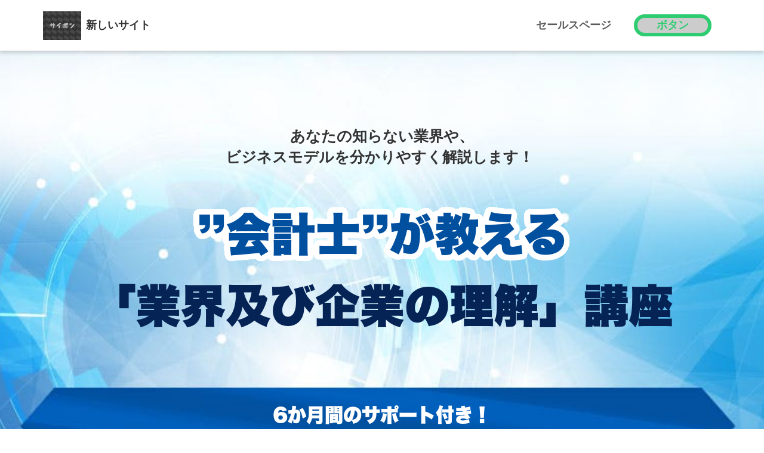

--- FILE ---
content_type: text/html; charset=utf-8
request_url: https://spn-apr.com/h/ydn162/
body_size: 18920
content:
<!doctype html>
<html data-n-head-ssr lang="ja" data-n-head="%7B%22lang%22:%7B%22ssr%22:%22ja%22%7D%7D">
  <head >
    <title>セールスページ｜デジタルコンテンツ販売</title><meta data-n-head="ssr" charset="utf-8"><meta data-n-head="ssr" name="viewport" content="width=device-width, initial-scale=1"><meta data-n-head="ssr" name="description" content="デジタルコンテンツ販売のセールスページページです。"><meta data-n-head="ssr" name="keywords" content="デジタルコンテンツ販売,セールスページ,"><link data-n-head="ssr" rel="preconnect dns-prefetch" href="//polyfill-fastly.net"><link data-n-head="ssr" rel="preconnect dns-prefetch" href="//webfont.fontplus.jp"><link data-n-head="ssr" rel="preconnect dns-prefetch" href="//expt.freetls.fastly.net"><link data-n-head="ssr" rel="preconnect dns-prefetch" href="//expt-pic.imgix.net"><link data-n-head="ssr" rel="preconnect dns-prefetch" href="//expa-site-image.imgix.net"><link data-n-head="ssr" rel="preconnect dns-prefetch" href="//www.google-analytics.com"><link data-n-head="ssr" rel="preconnect dns-prefetch" href="//www.googletagmanager.com"><link data-n-head="ssr" rel="stylesheet" href="https://cdn.plyr.io/3.7.8/plyr.css"><link data-n-head="ssr" rel="preload" href="https://expa-site-image.imgix.net/71363/32928/76755e1a" as="image"><link data-n-head="ssr" rel="preload" href="https://expt-pic.imgix.net/site_f_svg/v1/background/svg_27/bae1ff/6daae380" as="image"><link data-n-head="ssr" rel="preload" href="https://expa-site-image.imgix.net/71418/32928/0f2b30cf" as="image"><link data-n-head="ssr" rel="preload" href="https://expt-pic.imgix.net/site_f_svg/v1/background/svg_42/ffffff/f8f8f8" as="image"><link data-n-head="ssr" rel="icon" href="https://expt-web-img.imgix.net/ico/saipon/favicon.ico"><link data-n-head="ssr" rel="apple-touch-icon" sizes="180x180" href="https://expt-web-img.imgix.net/ico/saipon/apple-touch-icon.png"><script data-n-head="ssr" src="https://polyfill-fastly.net/v3/polyfill.min.js?features=es5,es6,es7&flags=gated"></script><script data-n-head="ssr" src="https://token.ccps.jp/UpcTokenPaymentMini.js"></script><script data-n-head="ssr" src="https://exp-t.jp/web/20210705/js/ips_token.js??20250417"></script><script data-n-head="ssr" src="https://cdn.plyr.io/3.7.8/plyr.js"></script><script data-n-head="ssr" src="//www.googletagmanager.com/gtm.js?id=GTM-PXBSCNG&l=dataLayer" async></script><script data-n-head="ssr" src="//webfont.fontplus.jp/accessor/script/fontplus.js?WKuOQCi7bgQ%3D&aa=1&ab=2" defer></script><link rel="preload" href="https://8qeos8eh.user.webaccel.jp/expt-frontapp/fb91635fbbb33a662a5c37f23fe79f43067d4026/nsp/c755126.js" as="script"><link rel="preload" href="https://8qeos8eh.user.webaccel.jp/expt-frontapp/fb91635fbbb33a662a5c37f23fe79f43067d4026/nsp/f6a3768.js" as="script"><link rel="preload" href="https://8qeos8eh.user.webaccel.jp/expt-frontapp/fb91635fbbb33a662a5c37f23fe79f43067d4026/nsp/styles.css" as="style"><link rel="preload" href="https://8qeos8eh.user.webaccel.jp/expt-frontapp/fb91635fbbb33a662a5c37f23fe79f43067d4026/nsp/0a9cd6b.js" as="script"><link rel="preload" href="https://8qeos8eh.user.webaccel.jp/expt-frontapp/fb91635fbbb33a662a5c37f23fe79f43067d4026/nsp/app.css" as="style"><link rel="preload" href="https://8qeos8eh.user.webaccel.jp/expt-frontapp/fb91635fbbb33a662a5c37f23fe79f43067d4026/nsp/4010651.js" as="script"><link rel="stylesheet" href="https://8qeos8eh.user.webaccel.jp/expt-frontapp/fb91635fbbb33a662a5c37f23fe79f43067d4026/nsp/styles.css"><link rel="stylesheet" href="https://8qeos8eh.user.webaccel.jp/expt-frontapp/fb91635fbbb33a662a5c37f23fe79f43067d4026/nsp/app.css">
  </head>
  <body ontouchstart="" data-n-head="%7B%22ontouchstart%22:%7B%22ssr%22:%22%22%7D%7D">
    
    <noscript data-n-head="ssr" data-hid="gtm-noscript" data-pbody="true"><iframe src="//www.googletagmanager.com/ns.html?id=GTM-PXBSCNG&l=dataLayer" height="0" width="0" style="display:none;visibility:hidden"></iframe></noscript><div data-server-rendered="true" id="__nuxt"><!----><div id="__layout"><div><div style="padding:0px;"><div data-layer="p2page-root" data-label="p2SitePage" class="P2Page_d saipon-font-size-m saipon-theme-yellow" style="background-color:#fff;"><!----> <div data-layer="p2page-inner" class="P2Page_d__inner saipon-font-size-m page-layout-dynamic"><!----> <div id="ba_0" class="m_decorated relative u_P2Page_d z-header P2Block_header" style="background-color:#ffffff;"><div data-desc="only-pc" class="hidden-xs P2Block_header__inner-row u_P2Page_d"><div class="P2Block_header__container u_P2Page_d"><div class="P2Block_header__col-logo"><div class="P2Block_header__logo-image"><div style="flex:0 1 auto;"><div id="" data-parts-type="image" class="P2Parts saipon-content-adjuster-inner z-1 pt-image u_P2Page_d u_P2Block_res u_P2Block_hdr" data-v-a0ec3678><span data-v-a0ec3678><div><picture><source media="(max-width: 480px)" srcset="https://exp-t.jp/web/img/site/public/noimage.svg?fit=max&amp;w=375 1x, https://exp-t.jp/web/img/site/public/noimage.svg?fit=max&amp;w=750 2x, https://exp-t.jp/web/img/site/public/noimage.svg?fit=max&amp;w=1125 3x"> <source media="(max-width: 767px)" srcset="https://exp-t.jp/web/img/site/public/noimage.svg?fit=max&amp;w=667 1x, https://exp-t.jp/web/img/site/public/noimage.svg?fit=max&amp;w=1334 2x, https://exp-t.jp/web/img/site/public/noimage.svg?fit=max&amp;w=2000 3x"> <source media="(min-width: 768px)" srcset="https://exp-t.jp/web/img/site/public/noimage.svg?fit=max&amp;w=1200 1x, https://exp-t.jp/web/img/site/public/noimage.svg?fit=max&amp;w=2400 2x"> <img src="https://exp-t.jp/web/img/site/public/noimage.svg" alt="" width="auto" height="auto" class="Img_header-logo" style="height:300px;"></picture></div></span> </div></div></div> <div class="P2Block_header__logo-text"><div id="" data-parts-type="headline" class="P2Parts saipon-content-adjuster-inner xs-horizontal-space pt-headline u_P2Page_d u_P2Block_res u_P2Block_hdr" style="color:#333;" data-v-a0ec3678><div class="saipon-headline headline-img-l-none headline-img-r-none brd-c-theme ma0 pd0" data-v-a0ec3678><div class="saipon-headline-content ma0 pd0"><div><div class="disp-f row" style="align-items:center;"><!----> <div class="text-box headline-text-box"><h1 class="saipon-text-container lh-0"><span style="line-height:1.4"><strong><span style="line-height:1.4"><span class="saipon-f-md">新しいサイト</span></span></strong></span></h1></div> <!----></div></div></div> <!----></div> </div></div></div> <div class="P2Block_header__col-control"><div class="P2Block_header__socket-pagelink"><div id="" data-parts-type="pagelink" class="P2Parts saipon-content-adjuster-inner pt-pagelink_v2 u_P2Page_d u_P2Block_res m_pagelink-basic u_P2Block_hdr" data-v-a0ec3678><ul class="fw-b m_pagelink-basic-ul" style="min-height:28px;border-color:#ccc;" data-v-a0ec3678><li class="m_pagelink-basic-li" style="border-color:#ccc;"><!----> <a href="/h/ydn162/" target="_self" class="m_pagelink-basic-a" style="border-color:#ccc;"><div class="saipon-text-container m_pagelink-basic-btninner" style="color:#5b5b5b;border-color:#ccc;">セールスページ</div></a></li> <!----></ul> </div></div> <div class="P2Block_header__socket-button"><div id="" data-parts-type="button" class="P2Parts saipon-content-adjuster-inner saipon-btn-icon-left-none saipon-btn-icon-right-none pt-button text-center m_decorated u_P2Page_d u_P2Block_res u_P2Block_hdr" data-v-a0ec3678><div class="saipon-btn_v2 saipon-deco_radius-round saipon-btn-icon-left-none saipon-btn-icon-right-none saipon-btn-bordered user-select-none" style="background-color:rgba(204, 204, 204, 1)!important;" data-v-6b9c8b54 data-v-a0ec3678><div class="disp-f row" style="align-items:center;" data-v-6b9c8b54><!----> <div class="saipon-btn-icon-text" data-v-6b9c8b54><div class="saipon-text-container lh-0" data-v-6b9c8b54><span style="line-height:1.4"><strong><span class="saipon-font-size-m">ボタン</span></strong></span></div></div> <!----></div></div> </div></div> <!----> <!----></div></div></div> <!----> <div data-desc="only-sp" class="P2Block_header__inner-row-sp hidden-sm hidden-md hidden-lg u_P2Page_d"><div class="P2Block_header__container-sp u_P2Page_d"><div class="P2Block_header__col-logo"><div class="P2Block_header__logo-image-sp"><div style="flex:0 1 auto;"><div id="" data-parts-type="image" class="P2Parts saipon-content-adjuster-inner z-1 pt-image u_P2Page_d u_P2Block_res u_P2Block_hdr" data-v-a0ec3678><span data-v-a0ec3678><!----></span> </div></div></div> <div class="P2Block_header__logo-text-sp"><div id="" data-parts-type="headline" class="P2Parts saipon-content-adjuster-inner xs-horizontal-space pt-headline u_P2Page_d u_P2Block_res u_P2Block_hdr" style="color:#333;" data-v-a0ec3678><div class="saipon-headline headline-img-l-none headline-img-r-none brd-c-theme ma0 pd0" data-v-a0ec3678><div class="saipon-headline-content ma0 pd0"><div><div class="disp-f row" style="align-items:center;"><!----> <div class="text-box headline-text-box"><h1 class="saipon-text-container lh-0"><span style="line-height:1.4"><strong><span style="line-height:1.4"><span class="saipon-f-md">新しいサイト</span></span></strong></span></h1></div> <!----></div></div></div> <!----></div> </div></div></div> <div class="P2Block_header__col-control"><div class="P2Block_header__socket-button"><div id="" data-parts-type="button" class="P2Parts saipon-content-adjuster-inner saipon-btn-icon-left-none saipon-btn-icon-right-none pt-button text-center m_decorated u_P2Page_d u_P2Block_res u_P2Block_hdr" data-v-a0ec3678><div class="saipon-btn_v2 saipon-deco_radius-round saipon-btn-icon-left-none saipon-btn-icon-right-none saipon-btn-bordered user-select-none" style="background-color:rgba(204, 204, 204, 1)!important;" data-v-6b9c8b54 data-v-a0ec3678><div class="disp-f row" style="align-items:center;" data-v-6b9c8b54><!----> <div class="saipon-btn-icon-text" data-v-6b9c8b54><div class="saipon-text-container lh-0" data-v-6b9c8b54><span style="line-height:1.4"><strong><span class="saipon-font-size-m">ボタン</span></strong></span></div></div> <!----></div></div> </div></div> <!----></div></div></div> <div class="pt-g_tag u_P2Page_d u_P2Block_res P2Block_header__inner-row-cascade hidden-sm hidden-md hidden-lg"><div class="P2Block_header__container-sp-fullwidth u_P2Page_d"><div class="P2Block_header__col-fullwidth"><div class="P2Block_header__socket-pagelink"><div id="" data-parts-type="pagelink" class="P2Parts saipon-content-adjuster-inner pt-pagelink_v2 u_P2Page_d u_P2Block_res m_pagelink-fullwidth-bordered-sp u_P2Block_hdr" data-v-a0ec3678><ul class="fw-b m_pagelink-fullwidth-bordered-sp-ul" style="min-height:28px;border-color:#ccc;" data-v-a0ec3678><li class="m_pagelink-fullwidth-bordered-sp-li m_pagelink-deco-overlay m_pagelink-li-w25" style="border-color:#ccc;"><!----> <a href="/h/ydn162/" target="_self" class="m_pagelink-fullwidth-bordered-sp-a m_pagelink-deco-overlay" style="border-color:#ccc;"><div class="saipon-text-container m_pagelink-fullwidth-bordered-sp-btninner" style="color:#5b5b5b;border-color:#ccc;">セールスページ</div></a></li> <!----></ul> </div></div></div></div></div> <!----></div><div id="ba_2" class="P2Block_fix fixed-ratio-frame u_P2Page_d z-2" style="height:67.5vw;overflow:hidden;background-image:url('https://expt-pic.imgix.net/site_f_svg/v1/background/svg_27/bae1ff/6daae380');"><div class="P2Block_fix__inner saipon-adjust-mt-0 saipon-adjust-mb-0 saipon-adjust-pt-0 saipon-adjust-pb-0 m_decorated u_P2Page_d contents-fill"><div data-layer="contents-area" class="P2ContentsArea u_P2Page_d u_P2Block_fix"><div data-layer="container-adjuster" class="P2ContainerAdjuster u_P2Page_d u_P2Block_fix u_P2Block--m_decorated w100per self-stretch"><div data-layer="P2ContainerAdjusterInner" class="P2ContainerAdjusterInner saipon-adjust-ml_64 saipon-adjust-mr_64"><div data-layer="container" class="P2Container background-layout-scale-scroll pt-bp_tag saipon-adjust-pt-80 saipon-adjust-pb-80 layout-column m_decorated u_P2Page_d u_P2Block_fix u_P2Block--m_decorated u_P2ContainerAdjuster P2Container--inner-w100per" style="background-image:url(&quot;https://expa-site-image.imgix.net/71363/32928/76755e1a&quot;);"><div id="" data-parts-type="tag" class="P2Parts saipon-content-adjuster-inner vertical-space pt-text u_P2Page_d u_P2Block_fix m_first_parts m_last_parts m_container_last_child" data-v-a0ec3678><div class="saipon-text-container lh-0" data-v-a0ec3678><span style="line-height:1.4;"><span class="saipon-font-size-m"><div style="text-align:center;"><strong>あなたの知らない業界や、<br>
ビジネスモデルを分かりやすく解説します！</strong>&nbsp;</div>

<div style="text-align:center;"><span style="font-family:FP-HiraKakuStdN-W9;"><span class="saipon-font-size-l"><span style="line-height:1.6;"> </span><br>
<span style="line-height:1.6;"><span style="letter-spacing:0em;"><span style="color:#ffffff;"><span class="saipon-font-size-l"><span class="saipon-font-size-l"><span class="saipon-font-size-4l"><span class="t-hukuromoji-white"><span style="color:#014f9f;">”会計士”が教える</span></span></span></span><br>
<span class="saipon-font-size-4l"><span style="color:#052455;">「業界及び企業の理解」講座</span></span><br>
<br>
<br>
6か月間のサポート付き！<br>
お困りの際はチャット、通話にて対応します！</span></span></span></span></span></span></div>
</span></span></div> </div></div></div></div></div></div></div><div id="ba_3" class="P2Block_fix fixed-ratio-frame u_P2Page_d z-2" style="height:73.41666666666667vw;overflow:hidden;background-color:rgba(228, 239, 247, 1);"><div class="P2Block_fix__inner saipon-adjust-mt-32 saipon-adjust-mb-0 saipon-adjust-pt-0 saipon-adjust-pb-32 m_decorated u_P2Page_d contents-fill decorated_block-headline-overall"><div data-layer="headline-container" class="P2Container_headline z-5 background-layout-scale-scroll pt-bp_tag saipon-adjust-pt-16 saipon-adjust-pb-16 m_decorated u_P2Page_d u_P2Block_fix u_P2Block--m_decorated u_P2Block--m_contents-fill" style="background-image:url(&quot;https://expa-site-image.imgix.net/71418/32928/0f2b30cf&quot;);"><div data-layer="box-headline" class="P2Box_headline u_P2Page_d u_P2Block_fix u_P2Block--m_decorated"><div id="" data-parts-type="headline" class="P2Parts saipon-content-adjuster-inner pt-headline u_P2Page_d u_P2Block_fix u_P2Box-headline" style="border-color:;" data-v-a0ec3678><div class="saipon-headline headline-img-l-none headline-img-r-none brd-c-theme ma0 pd0" data-v-a0ec3678><div class="saipon-headline-content ma0 pd0"><div><div class="disp-f row" style="align-items:center;"><!----> <div class="text-box headline-text-box"><h2 class="saipon-text-container lh-0"><span style="line-height:1.4"><div style="text-align:center;"><span style="color:#ffffff;"><span class="saipon-font-size-l"><span style="line-height:1.0;"><span style="letter-spacing:0em;"><span style="font-family:FP-HiraKakuStdN-W9;"><span style="font-family:FP-HiraKakuStdN-W9;"><span style="letter-spacing:0em;"><span style="line-height:2.0;"><span class="saipon-font-size-2l">こんな悩み抱えてませんか？</span></span></span></span></span></span></span></span></span></div>
</span></h2></div> <!----></div></div></div> <!----></div> </div></div></div><div data-layer="contents-area-adjuster" class="P2ContentsAreaAdjuster u_P2Page_d u_P2Block_fix"><div data-layer="contents-area" class="P2ContentsArea u_P2Page_d u_P2Block_fix saipon-adjust-ml-32 saipon-adjust-mr-32 u_P2ContentsAreaAdjuster"><div data-layer="container-adjuster" class="P2ContainerAdjuster u_P2Page_d u_P2Block_fix u_P2Block--m_decorated border-on-triangle w100per"><div data-layer="P2ContainerAdjusterInner" class="P2ContainerAdjusterInner saipon-adjust-mt-0 saipon-adjust-mb-0 saipon-adjust-ml-16 saipon-adjust-mr-16"><div data-layer="container" class="P2Container saipon-deco-container_border-slim pt-bp_tag saipon-adjust-pt-32 saipon-adjust-pb-32 saipon-adjust-pl-32 saipon-adjust-pr-32 list-reverse img-box-md contentbox-align-bottom m_decorated u_P2Page_d u_P2Block_fix u_P2Block--m_decorated u_P2ContainerAdjuster P2Container--inner-w100per u_P2ContainerAdjuster--m_border-on-triangle" style="background-color:rgba(255, 255, 255, 1);border-color:#1d2088;"><div data-layer="img-box" class="P2Box_img u_P2Page_d u_P2Block_fix u_P2Container--m_list-reverse"><div data-layer="parts-adjuster" class="P2PartsAdjuster u_P2Page_d u_P2Block_fix z-1"><div id="" data-parts-type="image" class="P2Parts saipon-content-adjuster-inner vertical-space pt-image u_P2Page_d u_P2Block_fix u_P2Box-img saipon-adjust-mr_24 m_first_parts m_last_parts" style="transform:rotate(0deg);" data-v-a0ec3678><span data-v-a0ec3678><div><picture><source media="(max-width: 480px)" srcset="https://expa-site-image.imgix.net/537705/520171/8b91bb1f?fit=max&amp;w=375 1x, https://expa-site-image.imgix.net/537705/520171/8b91bb1f?fit=max&amp;w=750 2x, https://expa-site-image.imgix.net/537705/520171/8b91bb1f?fit=max&amp;w=1125 3x"> <source media="(max-width: 767px)" srcset="https://expa-site-image.imgix.net/537705/520171/8b91bb1f?fit=max&amp;w=667 1x, https://expa-site-image.imgix.net/537705/520171/8b91bb1f?fit=max&amp;w=1334 2x, https://expa-site-image.imgix.net/537705/520171/8b91bb1f?fit=max&amp;w=2000 3x"> <source media="(min-width: 768px)" srcset="https://expa-site-image.imgix.net/537705/520171/8b91bb1f?fit=max&amp;w=1200 1x, https://expa-site-image.imgix.net/537705/520171/8b91bb1f?fit=max&amp;w=2400 2x"> <img src="https://expa-site-image.imgix.net/537705/520171/8b91bb1f" alt="" width="640" height="427" class="img-flex"></picture></div></span> </div></div></div><div data-layer="text-box" class="P2Box_text u_P2Page_d u_P2Block_fix u_P2Container--m_list-reverse m_container_last_child"><div id="" data-parts-type="tag" class="P2Parts saipon-content-adjuster-inner c-theme header-m vertical-space pt-text u_P2Page_d u_P2Block_fix u_P2Box-text m_first_parts" data-v-a0ec3678><div class="saipon-text-container lh-0" data-v-a0ec3678><span style="line-height:1.4"><div style="text-align:left;"><span class="t-maker-border-bold" style="background:linear-gradient(transparent 50%, #ffcc00 50%);"><span style="color:#333333;"><strong><span class="saipon-font-size-2l">こんな方にオススメです！</span></strong></span></span><span style="color:#444444;"></span></div>
<span style="color:#444444;"></span></span></div> </div><div data-layer="parts-adjuster" class="P2PartsAdjuster u_P2Page_d u_P2Block_fix"><div id="" data-parts-type="headline-s" class="P2Parts saipon-content-adjuster-inner c-theme saipon-deco_border-dotted saipon-deco_border-bottom pt-headline-s m_decorated u_P2Page_d u_P2Block_fix u_P2Box-text saipon-adjust-mr_16" style="border-color:#555;" data-v-a0ec3678><div class="saipon-headline headline-img-l-sm headline-img-r-none brd-c-theme" data-v-a0ec3678><div class="saipon-headline-content"><div><div class="disp-f row" style="align-items:center;"><div class="img-box z-1 headline-img-box header-icon-l" style="user-select: none;"><img src="https://expt-web-img.imgix.net/site/public/icon/ico_check_02.svg?fit=max&amp;w=144" alt="" class="img-flex"></div> <div class="text-box headline-text-box"><h3 class="saipon-text-container lh-0"><span style="line-height:1.5;"><span style="letter-spacing:0em;"><strong><span style="color:#000000;"><span class="saipon-font-size-l">転職や副業を考えているが、</span><br>
<span class="saipon-font-size-l">どの業界・分野にするか悩んでいる</span></span></strong></span></span></h3></div> <!----></div></div></div> <!----></div> </div></div><div id="" data-parts-type="headline-s" class="P2Parts saipon-content-adjuster-inner c-theme saipon-deco_border-dotted saipon-deco_border-bottom pt-headline-s m_decorated u_P2Page_d u_P2Block_fix u_P2Box-text" style="border-color:;" data-v-a0ec3678><div class="saipon-headline headline-img-l-sm headline-img-r-none brd-c-theme" data-v-a0ec3678><div class="saipon-headline-content"><div><div class="disp-f row" style="align-items:center;"><div class="img-box z-1 headline-img-box header-icon-l" style="user-select: none;"><img src="https://expt-web-img.imgix.net/site/public/icon/ico_check_02.svg?fit=max&amp;w=144" alt="" class="img-flex"></div> <div class="text-box headline-text-box"><h3 class="saipon-text-container lh-0"><span style="line-height:1.4;"><div style="text-align:left;"><span class="saipon-font-size-l"><span style="letter-spacing:0em;"><span style="line-height:1.5;"><strong><span style="color:#000000;">何か社会人として、<br>
新しい武器を身に着けたい！</span></strong></span></span></span></div>
</span></h3></div> <!----></div></div></div> <!----></div> </div><div id="" data-parts-type="headline-s" class="P2Parts saipon-content-adjuster-inner c-theme saipon-deco_border-dotted saipon-deco_border-bottom pt-headline-s m_decorated u_P2Page_d u_P2Block_fix u_P2Box-text m_last_parts" style="border-color:;" data-v-a0ec3678><div class="saipon-headline headline-img-l-sm headline-img-r-none brd-c-theme" data-v-a0ec3678><div class="saipon-headline-content"><div><div class="disp-f row" style="align-items:center;"><div class="img-box z-1 headline-img-box header-icon-l" style="user-select: none;"><img src="https://expt-web-img.imgix.net/site/public/icon/ico_check_02.svg?fit=max&amp;w=144" alt="" class="img-flex"></div> <div class="text-box headline-text-box"><h3 class="saipon-text-container lh-0"><span class="saipon-font-size-m"><span style="line-height:1.4;"><span class="saipon-font-size-l"><span style="letter-spacing:0em;"><span style="line-height:1.5;"><strong><span style="color:#000000;">英語・IT以外の<br>
スキルを学びたい！</span></strong></span></span></span></span></span></h3></div> <!----></div></div></div> <!----></div> </div></div></div><div data-layer="container-adjuster-border" class="P2ContainerAdjuster__border u_P2ContainerAdjuster--m_border-on-triangle u_P2Page_d u_P2Block_fix u_P2Block--m_decorated" style="background-image:url('https://expt-pic.imgix.net/site_f_svg/v1/separator/triangle/f39800');"></div></div></div></div></div></div></div><div id="ba_4" class="P2Block_res m_decorated z-2 u_P2Page_d contents-fill decorated_block-headline-overall" style="background-image:url('https://expt-pic.imgix.net/site_f_svg/v1/background/svg_42/ffffff/f8f8f8');background-size:cover;background-position:center;"><div data-layer="headline-container" class="P2Container_headline background-layout-scale-scroll pt-bp_tag m_decorated u_P2Page_d u_P2Block_res u_P2Block--m_decorated u_P2Block--m_contents-fill" style="background-image:url(&quot;https://expa-site-image.imgix.net/71418/32928/0f2b30cf&quot;);"><div data-layer="box-headline" class="P2Box_headline u_P2Page_d u_P2Block_res u_P2Block--m_decorated"><div id="" data-parts-type="headline" class="P2Parts saipon-content-adjuster-inner pt-headline u_P2Page_d u_P2Block_res u_P2Box-headline" style="border-color:;" data-v-a0ec3678><div class="saipon-headline headline-img-l-none headline-img-r-none brd-c-theme ma0 pd0" data-v-a0ec3678><div class="saipon-headline-content ma0 pd0"><div><div class="disp-f row" style="align-items:center;"><!----> <div class="text-box headline-text-box"><h2 class="saipon-text-container lh-0"><span style="line-height:1.4;"><div style="text-align:center;"><span class="saipon-font-size-2l"><span style="font-family:FP-HiraKakuStdN-W9;">各業界のビジネスを理解して視野を広げよう！</span></span></div>
</span></h2></div> <!----></div></div></div> <!----></div> </div></div></div><div data-layer="contents-area-adjuster" class="P2ContentsAreaAdjuster u_P2Page_d u_P2Block_res"><div data-layer="contents-area" class="P2ContentsArea u_P2Page_d u_P2Block_res saipon-adjust-ml-64 saipon-adjust-mr-64 u_P2ContentsAreaAdjuster"><div data-layer="container" class="P2Container saipon-deco-container_border-slim pt-bp_tag saipon-adjust-pt-48 saipon-adjust-pb-48 saipon-adjust-pl-32 saipon-adjust-pr-32 list-float list-reverse img-box-md m_decorated u_P2Page_d u_P2Block_res u_P2Block--m_decorated w100per self-stretch" style="border-color:#1d2088;background-color:rgba(255, 255, 255, 1);"><div data-layer="img-box" class="P2Box_img u_P2Page_d u_P2Block_res u_P2Container--m_list-reverse u_P2Container--m_list-float"><div id="" data-parts-type="image" class="P2Parts saipon-content-adjuster-inner vertical-space z-1 pt-image u_P2Page_d u_P2Block_res u_P2Box-img u_P2Container--m_list-float m_first_parts m_last_parts" data-v-a0ec3678><span data-v-a0ec3678><div><picture><source media="(max-width: 480px)" srcset="https://expt-pic.imgix.net/site/537719/520171/b737dd67?fit=max&amp;w=375 1x, https://expt-pic.imgix.net/site/537719/520171/b737dd67?fit=max&amp;w=750 2x, https://expt-pic.imgix.net/site/537719/520171/b737dd67?fit=max&amp;w=1125 3x"> <source media="(max-width: 767px)" srcset="https://expt-pic.imgix.net/site/537719/520171/b737dd67?fit=max&amp;w=667 1x, https://expt-pic.imgix.net/site/537719/520171/b737dd67?fit=max&amp;w=1334 2x, https://expt-pic.imgix.net/site/537719/520171/b737dd67?fit=max&amp;w=2000 3x"> <source media="(min-width: 768px)" srcset="https://expt-pic.imgix.net/site/537719/520171/b737dd67?fit=max&amp;w=1200 1x, https://expt-pic.imgix.net/site/537719/520171/b737dd67?fit=max&amp;w=2400 2x"> <img src="https://expt-pic.imgix.net/site/537719/520171/b737dd67" alt="" width="640" height="427" class="img-flex"></picture></div></span> </div></div><div data-layer="text-box" class="P2Box_text u_P2Page_d u_P2Block_res u_P2Container--m_list-reverse u_P2Container--m_list-float m_container_last_child"><div id="" data-parts-type="tag" class="P2Parts saipon-content-adjuster-inner vertical-space pt-text u_P2Page_d u_P2Block_res u_P2Box-text u_P2Container--m_list-float m_first_parts m_last_parts" data-v-a0ec3678><div class="saipon-text-container lh-0" data-v-a0ec3678><span class="saipon-font-size-l"><span style="line-height:1.5;"><strong><u>■社会人の皆様</u></strong><br>
社会人になって、自分がやりたい職につけていると胸を張って言えますか？<br>
<strong>「思い描いていた社会人生活と違う」「自分のあこがれていた会社に入社できたけど、思っていた業務内容と違い違和感を覚えている」</strong>等、現時点で満足のいく仕事ができている人は少ないのではないでしょうか。<br>
または、周りとの差別化を図るために、<strong>何か新しいスキルを身に着けたい</strong>、とお考えではないでしょうか。<br>
<br>
<strong><u>■学生の方や副業を始めようと思っている皆様</u></strong><br>
<strong>「社会人になる前に何かスキルを身につけないといけないな」</strong>と思いつつも、前に進めずに悩んではいませんか？<br>
<strong>周りは英語やプログラミングと言っているけど、帰国子女には勝てない…IT関係を勉強するには抵抗がある…</strong>そう思ってはいませんか？<br>
<br>
上記のような、<strong>転職活動や副業を始めたい、周りと差別化を図るための能力を身に着けたい！英語・IT以外で役立つスキルを身に着けたい！</strong>とお考えの方が、私のコンテンツにご興味を持ってくださったのだと思います。<br>
<br>
このコンテンツでは、<strong><span style="color:#e60012;">あなたの知らない企業や業界を理解することで、視野が広がり世の中の仕組みを理解することができます。</span></strong>それが<strong><span style="color:#e60012;">転職活動や副業に向けての第一歩となり、また周りとの差別化を図るための武器にもなります。</span></strong><br>
<br>
今の仕事が合っているかはわからないけど、とりあえず3年間は働くべきか。<br>
転職や副業を視野に入れているけど、どうしたらいいかわからない。学生時代に勉強しようにも何をどうすればいいのだろうか。英語？IT？会計？<br>
そう考えたことはありませんか？<br>
<br>
<span style="color:#e60012;"><strong>もう漠然とSNSで答えを探す必要はありません！&nbsp;</strong></span></span></span></div> </div></div></div></div></div></div><div id="ba_5" class="P2Block_res m_decorated z-2 u_P2Page_d contents-fill decorated_block-headline-overall" style="background-size:cover;background-position:center;"><div data-layer="headline-container" class="P2Container_headline background-layout-scale-scroll pt-bp_tag m_decorated u_P2Page_d u_P2Block_res u_P2Block--m_decorated u_P2Block--m_contents-fill" style="background-image:url(&quot;https://expa-site-image.imgix.net/71418/32928/0f2b30cf&quot;);"><div data-layer="box-headline" class="P2Box_headline u_P2Page_d u_P2Block_res u_P2Block--m_decorated"><div id="" data-parts-type="headline" class="P2Parts saipon-content-adjuster-inner pt-headline u_P2Page_d u_P2Block_res u_P2Box-headline" data-v-a0ec3678><div class="saipon-headline headline-img-l-none headline-img-r-none brd-c-theme ma0 pd0" data-v-a0ec3678><div class="saipon-headline-content ma0 pd0"><div><div class="disp-f row" style="align-items:center;"><!----> <div class="text-box headline-text-box"><h2 class="saipon-text-container lh-0"><span style="line-height:1.4"><div style="text-align:center;"><span style="color:#ffffff;"><span class="saipon-font-size-3l"><span class="saipon-font-size-2l"><span style="font-family:FP-HiraKakuStdN-W9;">コンテンツ内容</span></span></span></span></div>
</span></h2></div> <!----></div></div></div> <!----></div> </div></div></div><div data-layer="contents-area-adjuster" class="P2ContentsAreaAdjuster u_P2Page_d u_P2Block_res"><div data-layer="contents-area" class="P2ContentsArea u_P2Page_d u_P2Block_res saipon-adjust-ml-64 saipon-adjust-mr-64 u_P2ContentsAreaAdjuster"><div data-layer="container" class="P2Container pt-bp_tag layout-column u_P2Page_d u_P2Block_res u_P2Block--m_decorated w100per self-stretch"><div data-layer="parts-adjuster" class="P2PartsAdjuster u_P2Page_d u_P2Block_res"><div id="" data-parts-type="headline-s" class="P2Parts saipon-content-adjuster-inner c-theme saipon-deco_radius-lg headline-justify-center pt-headline-s m_decorated u_P2Page_d u_P2Block_res saipon-adjust-mr-8 m_first_parts" style="background-color:rgba(243, 152, 0, 1);" data-v-a0ec3678><div class="saipon-headline headline-img-l-none headline-img-r-none brd-c-theme" data-v-a0ec3678><div class="saipon-headline-content"><div><div class="disp-f row" style="align-items:center;"><!----> <div class="text-box headline-text-box"><h3 class="saipon-text-container lh-0"><span style="line-height:1.5;">
<div style="text-align:center;"><br>
<span class="saipon-font-size-3l"><span style="color:#000000;"><strong>商品概要</strong></span></span></div>
</span></h3></div> <!----></div></div></div> <!----></div> </div></div><div id="" data-parts-type="headline-s" class="P2Parts saipon-content-adjuster-inner c-theme saipon-deco_border-slim saipon-deco_border-bottom pt-headline-s m_decorated u_P2Page_d u_P2Block_res m_last_parts m_container_last_child" style="border-color:#0068b7;" data-v-a0ec3678><div class="saipon-headline headline-img-l-none headline-img-r-none brd-c-theme" data-v-a0ec3678><div class="saipon-headline-content"><div><div class="disp-f row" style="align-items:center;"><!----> <div class="text-box headline-text-box"><h3 class="saipon-text-container lh-0"><div style="text-align:left;"><span class="saipon-font-size-l"><strong><span style="line-height:1.4;"><span style="line-height:1.5;"><span style="color:#000000;">①動画によるコンテンツの提供<br>
②6か月間のサポートによるコンサルティング！<br>
(ご不明点等につきましては、チャットもしくはweb会議にてご対応いたします！)<br>
<br>
～主な流れ～<br>
Ⅰ：下記の各章ごとに、様々な業界の特徴やビジネスモデル等を解説した動画がございますので、ご視聴ください！<br>
Ⅱ：動画視聴の際にご不明点がある方、この業界を取り上げてほしい等のご要望のある方は、適宜チャットにてお知らせください！</span></span></span></strong></span></div></h3></div> <!----></div></div></div> <!----></div> </div></div><div data-layer="container" class="P2Container saipon-deco-container_border-slim pt-bp_tag layout-column m_decorated u_P2Page_d u_P2Block_res u_P2Block--m_decorated w100per self-stretch" style="background-color:rgba(255, 255, 255, 1);border-color:#1d2088;"><div id="" data-parts-type="headline-s" class="P2Parts saipon-content-adjuster-inner c-theme pt-headline-s u_P2Page_d u_P2Block_res m_first_parts" style="border-color:;" data-v-a0ec3678><div class="saipon-headline headline-img-l-none headline-img-r-none brd-c-theme" data-v-a0ec3678><div class="saipon-headline-content"><div><div class="disp-f row" style="align-items:center;"><!----> <div class="text-box headline-text-box"><h3 class="saipon-text-container lh-0"><span style="line-height:1.4;"><span style="color:#000000;"><span style="line-height:1.5;"><span style="letter-spacing:0em;"><span class="saipon-font-size-l"><strong>第1章　各業界のビジネスモデルを理解しよう！</strong></span></span></span></span></span></h3></div> <!----></div></div></div> <!----></div> </div><div id="" data-parts-type="tag" class="P2Parts saipon-content-adjuster-inner vertical-space pt-text u_P2Page_d u_P2Block_res" data-v-a0ec3678><div class="saipon-text-container lh-0" data-v-a0ec3678><span style="line-height:1.4;"><span class="saipon-font-size-l"><span style="color:#000000;"><span style="letter-spacing:0em;"><span style="font-family:FP-HiraginoUDSansStdN-W3;"><span style="line-height:1.5;">各業界によって、ビジネスモデルは様々です！<br>
この章では、業界ごとにどのようなビジネスモデルがあるのか、どのように企業がお金を稼いでいるのか等を解説していきます！</span></span></span></span></span></span></div> </div><div id="" data-parts-type="headline-s" class="P2Parts saipon-content-adjuster-inner c-theme saipon-deco_border-dotted saipon-deco_border-bottom pt-headline-s m_decorated u_P2Page_d u_P2Block_res" style="border-color:#cccccc;" data-v-a0ec3678><div class="saipon-headline headline-img-l-md headline-img-r-none brd-c-theme" data-v-a0ec3678><div class="saipon-headline-content"><div><div class="disp-f row" style="align-items:center;"><div class="img-box z-1 headline-img-box header-icon-l" style="user-select: none;"><img src="/c2/img/site/assets/ico_check_01.svg?fit=max&amp;w=144" alt="" class="img-flex"></div> <div class="text-box headline-text-box"><h3 class="saipon-text-container lh-0"><span style="line-height:1.4;"><span style="color:#000000;"><span class="saipon-font-size-m">あなたの知らない業界の全体像がわかる！</span></span></span></h3></div> <!----></div></div></div> <!----></div> </div><div id="" data-parts-type="headline-s" class="P2Parts saipon-content-adjuster-inner c-theme saipon-deco_border-dotted saipon-deco_border-bottom pt-headline-s m_decorated u_P2Page_d u_P2Block_res" style="border-color:#cccccc;" data-v-a0ec3678><div class="saipon-headline headline-img-l-md headline-img-r-none brd-c-theme" data-v-a0ec3678><div class="saipon-headline-content"><div><div class="disp-f row" style="align-items:center;"><div class="img-box z-1 headline-img-box header-icon-l" style="user-select: none;"><img src="/c2/img/site/assets/ico_check_01.svg?fit=max&amp;w=144" alt="" class="img-flex"></div> <div class="text-box headline-text-box"><h3 class="saipon-text-container lh-0"><span style="line-height:1.5;"><span class="saipon-font-size-m"><span style="color:#000000;">様々な業界を知ることで、あなたの興味・関心がわかる！</span></span></span></h3></div> <!----></div></div></div> <!----></div> </div><div id="" data-parts-type="headline-s" class="P2Parts saipon-content-adjuster-inner c-theme saipon-deco_border-dotted saipon-deco_border-bottom pt-headline-s m_decorated u_P2Page_d u_P2Block_res" style="border-color:#cccccc;" data-v-a0ec3678><div class="saipon-headline headline-img-l-md headline-img-r-none brd-c-theme" data-v-a0ec3678><div class="saipon-headline-content"><div><div class="disp-f row" style="align-items:center;"><div class="img-box z-1 headline-img-box header-icon-l" style="user-select: none;"><img src="/c2/img/site/assets/ico_check_01.svg?fit=max&amp;w=144" alt="" class="img-flex"></div> <div class="text-box headline-text-box"><h3 class="saipon-text-container lh-0"><span style="line-height:1.5;"><span class="saipon-font-size-m"><span style="line-height:1.4;"><span style="color:#000000;">業界のオーソドックスなビジネスモデルが分かることで、業界慣行を理解でき、ベンチマークをはっきりさせることで、同業種の企業が行っている戦略・差別化のポイント等を把握することができる！</span></span></span></span></h3></div> <!----></div></div></div> <!----></div> </div><div id="" data-parts-type="headline-s" class="P2Parts saipon-content-adjuster-inner c-theme saipon-deco_border-dotted saipon-deco_border-bottom pt-headline-s m_decorated u_P2Page_d u_P2Block_res m_last_parts m_container_last_child" style="border-color:#cccccc;" data-v-a0ec3678><div class="saipon-headline headline-img-l-md headline-img-r-none brd-c-theme" data-v-a0ec3678><div class="saipon-headline-content"><div><div class="disp-f row" style="align-items:center;"><div class="img-box z-1 headline-img-box header-icon-l" style="user-select: none;"><img src="/c2/img/site/assets/ico_check_01.svg?fit=max&amp;w=144" alt="" class="img-flex"></div> <div class="text-box headline-text-box"><h3 class="saipon-text-container lh-0"><span style="line-height:1.5;"><span class="saipon-font-size-m"><span style="color:#000000;">ビジネスマンとしての教養が身に付き、多様な業界の方とのコミュニケーションにつながる！</span></span></span></h3></div> <!----></div></div></div> <!----></div> </div></div><div data-layer="container" class="P2Container saipon-deco-container_border-slim pt-bp_tag layout-column m_decorated u_P2Page_d u_P2Block_res u_P2Block--m_decorated w100per self-stretch" style="background-color:rgba(255, 255, 255, 1);border-color:#1d2088;"><div id="" data-parts-type="headline-s" class="P2Parts saipon-content-adjuster-inner c-theme pt-headline-s u_P2Page_d u_P2Block_res m_first_parts" style="border-color:;" data-v-a0ec3678><div class="saipon-headline headline-img-l-none headline-img-r-none brd-c-theme" data-v-a0ec3678><div class="saipon-headline-content"><div><div class="disp-f row" style="align-items:center;"><!----> <div class="text-box headline-text-box"><h3 class="saipon-text-container lh-0"><span style="line-height:1.4;"><span style="color:#000000;"><span style="line-height:1.5;"><span style="letter-spacing:0em;"><span class="saipon-font-size-l"><strong>第2章　企業分析の実践</strong></span></span></span></span></span></h3></div> <!----></div></div></div> <!----></div> </div><div id="" data-parts-type="tag" class="P2Parts saipon-content-adjuster-inner vertical-space pt-text u_P2Page_d u_P2Block_res" data-v-a0ec3678><div class="saipon-text-container lh-0" data-v-a0ec3678><span style="line-height:1.4;"><span class="saipon-font-size-l"><span style="color:#000000;"><span style="letter-spacing:0em;"><span style="font-family:FP-HiraginoUDSansStdN-W3;"><span style="line-height:1.5;">第1章で得た知識をもとに、様々な企業の分析をしてみましょう！<br>
そのためにはどういった資料のどこを見ればいいのか、何を持ってどう判断すればいいのか、といった視点を養います！</span></span></span></span></span></span></div> </div><div id="" data-parts-type="headline-s" class="P2Parts saipon-content-adjuster-inner c-theme saipon-deco_border-dotted saipon-deco_border-bottom pt-headline-s m_decorated u_P2Page_d u_P2Block_res" style="border-color:#cccccc;" data-v-a0ec3678><div class="saipon-headline headline-img-l-md headline-img-r-none brd-c-theme" data-v-a0ec3678><div class="saipon-headline-content"><div><div class="disp-f row" style="align-items:center;"><div class="img-box z-1 headline-img-box header-icon-l" style="user-select: none;"><img src="/c2/img/site/assets/ico_check_01.svg?fit=max&amp;w=144" alt="" class="img-flex"></div> <div class="text-box headline-text-box"><h3 class="saipon-text-container lh-0"><span style="line-height:1.4;"><span style="color:#000000;"><span class="saipon-font-size-m">第1章の内容を踏まえて、各企業ごとの特徴を理解することができる！</span></span></span></h3></div> <!----></div></div></div> <!----></div> </div><div id="" data-parts-type="headline-s" class="P2Parts saipon-content-adjuster-inner c-theme saipon-deco_border-dotted saipon-deco_border-bottom pt-headline-s m_decorated u_P2Page_d u_P2Block_res" style="border-color:#cccccc;" data-v-a0ec3678><div class="saipon-headline headline-img-l-md headline-img-r-none brd-c-theme" data-v-a0ec3678><div class="saipon-headline-content"><div><div class="disp-f row" style="align-items:center;"><div class="img-box z-1 headline-img-box header-icon-l" style="user-select: none;"><img src="/c2/img/site/assets/ico_check_01.svg?fit=max&amp;w=144" alt="" class="img-flex"></div> <div class="text-box headline-text-box"><h3 class="saipon-text-container lh-0"><span style="line-height:1.4;"><span style="color:#000000;"><span class="saipon-font-size-m">自ら企業分析をできるノウハウが身につく！</span></span></span></h3></div> <!----></div></div></div> <!----></div> </div><div id="" data-parts-type="headline-s" class="P2Parts saipon-content-adjuster-inner c-theme saipon-deco_border-dotted saipon-deco_border-bottom pt-headline-s m_decorated u_P2Page_d u_P2Block_res" style="border-color:#cccccc;" data-v-a0ec3678><div class="saipon-headline headline-img-l-md headline-img-r-none brd-c-theme" data-v-a0ec3678><div class="saipon-headline-content"><div><div class="disp-f row" style="align-items:center;"><div class="img-box z-1 headline-img-box header-icon-l" style="user-select: none;"><img src="/c2/img/site/assets/ico_check_01.svg?fit=max&amp;w=144" alt="" class="img-flex"></div> <div class="text-box headline-text-box"><h3 class="saipon-text-container lh-0"><span style="line-height:1.4;"><span style="color:#000000;"><span class="saipon-font-size-m">分析に当たって使用する資料や指標、見るべきポイントがわかる！</span></span></span></h3></div> <!----></div></div></div> <!----></div> </div><div id="" data-parts-type="headline-s" class="P2Parts saipon-content-adjuster-inner c-theme saipon-deco_border-dotted saipon-deco_border-bottom pt-headline-s m_decorated u_P2Page_d u_P2Block_res m_last_parts m_container_last_child" style="border-color:#cccccc;" data-v-a0ec3678><div class="saipon-headline headline-img-l-md headline-img-r-none brd-c-theme" data-v-a0ec3678><div class="saipon-headline-content"><div><div class="disp-f row" style="align-items:center;"><div class="img-box z-1 headline-img-box header-icon-l" style="user-select: none;"><img src="/c2/img/site/assets/ico_check_01.svg?fit=max&amp;w=144" alt="" class="img-flex"></div> <div class="text-box headline-text-box"><h3 class="saipon-text-container lh-0"><span style="line-height:1.4;"><span style="color:#000000;"><span class="saipon-font-size-m">企業がどのような戦略で利益を上げているかがわかる！</span></span></span></h3></div> <!----></div></div></div> <!----></div> </div></div><div data-layer="container" class="P2Container saipon-deco-container_border-slim pt-bp_tag layout-column m_decorated u_P2Page_d u_P2Block_res u_P2Block--m_decorated w100per self-stretch" style="background-color:rgba(255, 255, 255, 1);border-color:#1d2088;"><div id="" data-parts-type="headline-s" class="P2Parts saipon-content-adjuster-inner c-theme pt-headline-s u_P2Page_d u_P2Block_res m_first_parts" style="border-color:;" data-v-a0ec3678><div class="saipon-headline headline-img-l-none headline-img-r-none brd-c-theme" data-v-a0ec3678><div class="saipon-headline-content"><div><div class="disp-f row" style="align-items:center;"><!----> <div class="text-box headline-text-box"><h3 class="saipon-text-container lh-0"><span style="line-height:1.4;"><span style="color:#000000;"><span style="line-height:1.5;"><span style="letter-spacing:0em;"><span class="saipon-font-size-l"><strong>　特典　税金や株式等　社会人として知っておくと便利な情報をお届けします！</strong></span></span></span></span></span></h3></div> <!----></div></div></div> <!----></div> </div><div id="" data-parts-type="tag" class="P2Parts saipon-content-adjuster-inner vertical-space pt-text u_P2Page_d u_P2Block_res" data-v-a0ec3678><div class="saipon-text-container lh-0" data-v-a0ec3678><span style="line-height:1.4;"><span class="saipon-font-size-l"><span style="color:#000000;"><span style="letter-spacing:0em;"><span style="font-family:FP-HiraginoUDSansStdN-W3;"><span style="line-height:1.5;">私の講義を受講してくださった方には特典として、<br>
知っておくと便利な税金や株式等に関するコンテンツも提供します！</span></span></span></span></span></span></div> </div><div id="" data-parts-type="headline-s" class="P2Parts saipon-content-adjuster-inner c-theme saipon-deco_border-dotted saipon-deco_border-bottom pt-headline-s m_decorated u_P2Page_d u_P2Block_res" style="border-color:#cccccc;" data-v-a0ec3678><div class="saipon-headline headline-img-l-md headline-img-r-none brd-c-theme" data-v-a0ec3678><div class="saipon-headline-content"><div><div class="disp-f row" style="align-items:center;"><div class="img-box z-1 headline-img-box header-icon-l" style="user-select: none;"><img src="/c2/img/site/assets/ico_check_01.svg?fit=max&amp;w=144" alt="" class="img-flex"></div> <div class="text-box headline-text-box"><h3 class="saipon-text-container lh-0"><span style="line-height:1.4;"><span style="color:#000000;"><span class="saipon-font-size-m">知らないうちに給料から引かれている税金や保険料の仕組みがわかる！</span></span></span></h3></div> <!----></div></div></div> <!----></div> </div><div id="" data-parts-type="headline-s" class="P2Parts saipon-content-adjuster-inner c-theme saipon-deco_border-dotted saipon-deco_border-bottom pt-headline-s m_decorated u_P2Page_d u_P2Block_res" style="border-color:#cccccc;" data-v-a0ec3678><div class="saipon-headline headline-img-l-md headline-img-r-none brd-c-theme" data-v-a0ec3678><div class="saipon-headline-content"><div><div class="disp-f row" style="align-items:center;"><div class="img-box z-1 headline-img-box header-icon-l" style="user-select: none;"><img src="/c2/img/site/assets/ico_check_01.svg?fit=max&amp;w=144" alt="" class="img-flex"></div> <div class="text-box headline-text-box"><h3 class="saipon-text-container lh-0"><span style="line-height:1.4;"><span style="color:#000000;"><span class="saipon-font-size-m">所得税の算出方法を知って、節税について学ぶことができる！</span></span></span></h3></div> <!----></div></div></div> <!----></div> </div><div id="" data-parts-type="headline-s" class="P2Parts saipon-content-adjuster-inner c-theme saipon-deco_border-dotted saipon-deco_border-bottom pt-headline-s m_decorated u_P2Page_d u_P2Block_res" style="border-color:#cccccc;" data-v-a0ec3678><div class="saipon-headline headline-img-l-md headline-img-r-none brd-c-theme" data-v-a0ec3678><div class="saipon-headline-content"><div><div class="disp-f row" style="align-items:center;"><div class="img-box z-1 headline-img-box header-icon-l" style="user-select: none;"><img src="/c2/img/site/assets/ico_check_01.svg?fit=max&amp;w=144" alt="" class="img-flex"></div> <div class="text-box headline-text-box"><h3 class="saipon-text-container lh-0"><span style="line-height:1.4;"><span style="color:#000000;"><span class="saipon-font-size-m">なぜ法人化することで節税につながるかがわかる！</span></span></span></h3></div> <!----></div></div></div> <!----></div> </div><div id="" data-parts-type="headline-s" class="P2Parts saipon-content-adjuster-inner c-theme saipon-deco_border-dotted saipon-deco_border-bottom pt-headline-s m_decorated u_P2Page_d u_P2Block_res m_last_parts m_container_last_child" style="border-color:#cccccc;" data-v-a0ec3678><div class="saipon-headline headline-img-l-md headline-img-r-none brd-c-theme" data-v-a0ec3678><div class="saipon-headline-content"><div><div class="disp-f row" style="align-items:center;"><div class="img-box z-1 headline-img-box header-icon-l" style="user-select: none;"><img src="/c2/img/site/assets/ico_check_01.svg?fit=max&amp;w=144" alt="" class="img-flex"></div> <div class="text-box headline-text-box"><h3 class="saipon-text-container lh-0"><span style="line-height:1.4;"><span style="color:#000000;"><span class="saipon-font-size-m">IPOや東証の仕組み、株式の評価方法等がわかる！</span></span></span></h3></div> <!----></div></div></div> <!----></div> </div></div></div></div></div><div id="ba_1357" class="P2Block_res z-2 u_P2Page_d"></div><div id="ba_6" class="P2Block_res z-2 u_P2Page_d decorated_block-headline-overall"><div data-layer="headline-container" class="P2Container_headline background-layout-scale-scroll pt-bp_tag m_decorated u_P2Page_d u_P2Block_res" style="background-image:url(&quot;https://expa-site-image.imgix.net/71418/32928/0f2b30cf&quot;);"><div data-layer="box-headline" class="P2Box_headline u_P2Page_d u_P2Block_res"><div id="" data-parts-type="headline" class="P2Parts saipon-content-adjuster-inner pt-headline u_P2Page_d u_P2Block_res u_P2Box-headline" style="border-color:;" data-v-a0ec3678><div class="saipon-headline headline-img-l-none headline-img-r-none brd-c-theme ma0 pd0" data-v-a0ec3678><div class="saipon-headline-content ma0 pd0"><div><div class="disp-f row" style="align-items:center;"><!----> <div class="text-box headline-text-box"><h2 class="saipon-text-container lh-0"><span style="line-height:1.4"><div style="text-align:center;"><span class="saipon-font-size-2l"><span style="font-family:FP-HiraKakuStdN-W9;">購入者特典</span></span></div>
</span></h2></div> <!----></div></div></div> <!----></div> </div></div></div></div><div id="ba_7" class="P2Block_res m_decorated z-2 u_P2Page_d contents-fill" style="background-size:cover;background-position:center;"><div data-layer="headline-container" class="P2Container_headline pt-bp_tag m_decorated background-layout-tile-scroll u_P2Page_d u_P2Block_res u_P2Block--m_decorated u_P2Block--m_contents-fill" style="background-image:url('https://expt-pic.imgix.net/site_f_svg/v1/background/svg_28/f2c200/ffd70d');"><div data-layer="box-headline" class="P2Box_headline u_P2Page_d u_P2Block_res u_P2Block--m_decorated"><div id="" data-parts-type="headline" class="P2Parts saipon-content-adjuster-inner background-layout-scale-scroll pt-headline u_P2Page_d u_P2Block_res u_P2Box-headline" data-v-a0ec3678><div class="saipon-headline headline-img-l-none headline-img-r-none brd-c-theme ma0 pd0" data-v-a0ec3678><div class="saipon-headline-content ma0 pd0"><div><div class="disp-f row" style="align-items:center;"><!----> <div class="text-box headline-text-box"><h2 class="saipon-text-container lh-0"><span style="line-height:1.4"><div style="text-align:center;"><span style="color:#000000;"><span style="font-family:FP-HiraMinStdN-W8;"><span style="line-height:1.2;"><span class="saipon-font-size-2l">今ご登録いただいた方へ<br>
特別なプレゼントをご用意しました</span></span></span></span><strong><span class="saipon-font-size-2l"></span></strong></div>
</span></h2></div> <!----></div></div></div> <!----></div> </div></div></div><div data-layer="contents-area" class="P2ContentsArea u_P2Page_d u_P2Block_res"><div data-layer="container" class="P2Container saipon-deco-container_border-slim pt-bp_tag saipon-adjust-pt-32 saipon-adjust-pb-32 img-box-sm contentbox-align-center m_decorated u_P2Page_d u_P2Block_res u_P2Block--m_decorated w50per self-stretch" style="border-color:#1d2088;"><div data-layer="img-box" class="P2Box_img u_P2Page_d u_P2Block_res"><div data-layer="parts-adjuster" class="P2PartsAdjuster u_P2Page_d u_P2Block_res z-1"><div id="" data-parts-type="image" class="P2Parts saipon-content-adjuster-inner vertical-space pt-image u_P2Page_d u_P2Block_res u_P2Box-img saipon-adjust-mt_40 saipon-adjust-mb-40 m_first_parts m_last_parts" data-v-a0ec3678><span data-v-a0ec3678><div><picture><source media="(max-width: 480px)" srcset="https://expa-site-image.imgix.net/71449/32928/cbafacc0?fit=max&amp;w=375 1x, https://expa-site-image.imgix.net/71449/32928/cbafacc0?fit=max&amp;w=750 2x, https://expa-site-image.imgix.net/71449/32928/cbafacc0?fit=max&amp;w=1125 3x"> <source media="(max-width: 767px)" srcset="https://expa-site-image.imgix.net/71449/32928/cbafacc0?fit=max&amp;w=667 1x, https://expa-site-image.imgix.net/71449/32928/cbafacc0?fit=max&amp;w=1334 2x, https://expa-site-image.imgix.net/71449/32928/cbafacc0?fit=max&amp;w=2000 3x"> <source media="(min-width: 768px)" srcset="https://expa-site-image.imgix.net/71449/32928/cbafacc0?fit=max&amp;w=1200 1x, https://expa-site-image.imgix.net/71449/32928/cbafacc0?fit=max&amp;w=2400 2x"> <img src="https://expa-site-image.imgix.net/71449/32928/cbafacc0" alt="" width="262" height="246" class="img-flex"></picture></div></span> </div></div></div><div data-layer="text-box" class="P2Box_text u_P2Page_d u_P2Block_res m_container_last_child"><div id="" data-parts-type="tag" class="P2Parts saipon-content-adjuster-inner c-theme header-m vertical-space pt-text u_P2Page_d u_P2Block_res u_P2Box-text m_first_parts" data-v-a0ec3678><div class="saipon-text-container lh-0" data-v-a0ec3678><strong><span style="line-height:1.4;"><span class="saipon-font-size-l"><span style="color:#ff0004;">特典1 </span><span style="color:#222222;">企業分析用のツールをプレゼント</span></span></span></strong></div> </div><div id="" data-parts-type="tag" class="P2Parts saipon-content-adjuster-inner vertical-space pt-text u_P2Page_d u_P2Block_res u_P2Box-text m_last_parts" data-v-a0ec3678><div class="saipon-text-container lh-0" data-v-a0ec3678><span style="line-height:1.4;"><span class="saipon-font-size-m">財務諸表の数値を入力するだけで各種指標が計算されるので、企業分析の際にご活用ください！</span></span></div> </div></div></div><div data-layer="container" class="P2Container saipon-deco-container_border-slim pt-bp_tag saipon-adjust-pt-32 saipon-adjust-pb-32 img-box-sm contentbox-align-center m_decorated u_P2Page_d u_P2Block_res u_P2Block--m_decorated w50per self-stretch" style="border-color:#1d2088;"><div data-layer="img-box" class="P2Box_img u_P2Page_d u_P2Block_res"><div data-layer="parts-adjuster" class="P2PartsAdjuster u_P2Page_d u_P2Block_res z-1"><div id="" data-parts-type="image" class="P2Parts saipon-content-adjuster-inner vertical-space pt-image u_P2Page_d u_P2Block_res u_P2Box-img saipon-adjust-mt_56 saipon-adjust-mb-56 saipon-adjust-ml-0 saipon-adjust-mr-8 m_first_parts m_last_parts" style="transform:rotate(0deg);" data-v-a0ec3678><span data-v-a0ec3678><div><picture><source media="(max-width: 480px)" srcset="https://expa-site-image.imgix.net/71449/32928/cbafacc0?fit=max&amp;w=375 1x, https://expa-site-image.imgix.net/71449/32928/cbafacc0?fit=max&amp;w=750 2x, https://expa-site-image.imgix.net/71449/32928/cbafacc0?fit=max&amp;w=1125 3x"> <source media="(max-width: 767px)" srcset="https://expa-site-image.imgix.net/71449/32928/cbafacc0?fit=max&amp;w=667 1x, https://expa-site-image.imgix.net/71449/32928/cbafacc0?fit=max&amp;w=1334 2x, https://expa-site-image.imgix.net/71449/32928/cbafacc0?fit=max&amp;w=2000 3x"> <source media="(min-width: 768px)" srcset="https://expa-site-image.imgix.net/71449/32928/cbafacc0?fit=max&amp;w=1200 1x, https://expa-site-image.imgix.net/71449/32928/cbafacc0?fit=max&amp;w=2400 2x"> <img src="https://expa-site-image.imgix.net/71449/32928/cbafacc0" alt="" width="262" height="246" class="img-flex"></picture></div></span> </div></div></div><div data-layer="text-box" class="P2Box_text u_P2Page_d u_P2Block_res m_container_last_child"><div id="" data-parts-type="tag" class="P2Parts saipon-content-adjuster-inner c-theme header-m vertical-space pt-text u_P2Page_d u_P2Block_res u_P2Box-text m_first_parts" data-v-a0ec3678><div class="saipon-text-container lh-0" data-v-a0ec3678><span style="line-height:1.5;"><span class="saipon-font-size-m"><strong><span style="line-height:1.4;"><span class="saipon-font-size-l"><span style="color:#ff0004;">特典2&nbsp;</span><span style="color:#222222;">オンライン自習室の利用</span></span></span></strong></span></span></div> </div><div id="" data-parts-type="tag" class="P2Parts saipon-content-adjuster-inner vertical-space pt-text u_P2Page_d u_P2Block_res u_P2Box-text m_last_parts" data-v-a0ec3678><div class="saipon-text-container lh-0" data-v-a0ec3678><span style="line-height:1.5;"><span class="saipon-font-size-m"><span style="line-height:1.4;">オンライン自習室が利用できます！<br>
私は朝6時に起きて勉強をしているので、基本的にはその時間から自習室を開放します！</span><br>
勉強や朝活等に役立ててください！<br>
(自習室開放の時間は適宜チャットします。)</span></span></div> </div></div></div><div data-layer="container" class="P2Container saipon-deco-container_border-slim pt-bp_tag saipon-adjust-pt-32 saipon-adjust-pb-32 img-box-sm contentbox-align-center m_decorated u_P2Page_d u_P2Block_res u_P2Block--m_decorated w50per self-stretch" style="border-color:#1d2088;"><div data-layer="img-box" class="P2Box_img u_P2Page_d u_P2Block_res"><div data-layer="parts-adjuster" class="P2PartsAdjuster u_P2Page_d u_P2Block_res z-1"><div id="" data-parts-type="image" class="P2Parts saipon-content-adjuster-inner vertical-space pt-image u_P2Page_d u_P2Block_res u_P2Box-img saipon-adjust-mt_104 saipon-adjust-mb-104 m_first_parts m_last_parts" data-v-a0ec3678><span data-v-a0ec3678><div><picture><source media="(max-width: 480px)" srcset="https://expa-site-image.imgix.net/71449/32928/cbafacc0?fit=max&amp;w=375 1x, https://expa-site-image.imgix.net/71449/32928/cbafacc0?fit=max&amp;w=750 2x, https://expa-site-image.imgix.net/71449/32928/cbafacc0?fit=max&amp;w=1125 3x"> <source media="(max-width: 767px)" srcset="https://expa-site-image.imgix.net/71449/32928/cbafacc0?fit=max&amp;w=667 1x, https://expa-site-image.imgix.net/71449/32928/cbafacc0?fit=max&amp;w=1334 2x, https://expa-site-image.imgix.net/71449/32928/cbafacc0?fit=max&amp;w=2000 3x"> <source media="(min-width: 768px)" srcset="https://expa-site-image.imgix.net/71449/32928/cbafacc0?fit=max&amp;w=1200 1x, https://expa-site-image.imgix.net/71449/32928/cbafacc0?fit=max&amp;w=2400 2x"> <img src="https://expa-site-image.imgix.net/71449/32928/cbafacc0" alt="" width="262" height="246" class="img-flex"></picture></div></span> </div></div></div><div data-layer="text-box" class="P2Box_text u_P2Page_d u_P2Block_res m_container_last_child"><div id="" data-parts-type="tag" class="P2Parts saipon-content-adjuster-inner c-theme header-m vertical-space pt-text u_P2Page_d u_P2Block_res u_P2Box-text m_first_parts" data-v-a0ec3678><div class="saipon-text-container lh-0" data-v-a0ec3678><strong><span style="line-height:1.4;"><span class="saipon-font-size-l"><span style="color:#ff0004;">特典3 </span><span style="color:#222222;">簿記検定のサポート</span></span></span></strong></div> </div><div id="" data-parts-type="tag" class="P2Parts saipon-content-adjuster-inner vertical-space pt-text u_P2Page_d u_P2Block_res u_P2Box-text m_last_parts" data-v-a0ec3678><div class="saipon-text-container lh-0" data-v-a0ec3678><span style="line-height:1.5;"><span class="saipon-font-size-m"><span style="line-height:1.4;">簿記検定の資格取得をサポートします！<br>
オンライン自習室とともに有効活用してください！</span><br>
<br>
【注意】<br>
検定対策用のコンテンツ等に関しては、こちらでは提供しません。自走していただいたうえで、わからない箇所を質問していただき、チャットもしくは通話にてお答えします！</span></span></div> </div></div></div><div data-layer="container" class="P2Container saipon-deco-container_border-slim pt-bp_tag saipon-adjust-pt-32 saipon-adjust-pb-32 img-box-sm contentbox-align-center m_decorated u_P2Page_d u_P2Block_res u_P2Block--m_decorated w50per self-stretch" style="border-color:#1d2088;"><div data-layer="img-box" class="P2Box_img u_P2Page_d u_P2Block_res"><div data-layer="parts-adjuster" class="P2PartsAdjuster u_P2Page_d u_P2Block_res z-1"><div id="" data-parts-type="image" class="P2Parts saipon-content-adjuster-inner vertical-space pt-image u_P2Page_d u_P2Block_res u_P2Box-img saipon-adjust-mt_72 saipon-adjust-mb-72 m_first_parts m_last_parts" data-v-a0ec3678><span data-v-a0ec3678><div><picture><source media="(max-width: 480px)" srcset="https://expa-site-image.imgix.net/71449/32928/cbafacc0?fit=max&amp;w=375 1x, https://expa-site-image.imgix.net/71449/32928/cbafacc0?fit=max&amp;w=750 2x, https://expa-site-image.imgix.net/71449/32928/cbafacc0?fit=max&amp;w=1125 3x"> <source media="(max-width: 767px)" srcset="https://expa-site-image.imgix.net/71449/32928/cbafacc0?fit=max&amp;w=667 1x, https://expa-site-image.imgix.net/71449/32928/cbafacc0?fit=max&amp;w=1334 2x, https://expa-site-image.imgix.net/71449/32928/cbafacc0?fit=max&amp;w=2000 3x"> <source media="(min-width: 768px)" srcset="https://expa-site-image.imgix.net/71449/32928/cbafacc0?fit=max&amp;w=1200 1x, https://expa-site-image.imgix.net/71449/32928/cbafacc0?fit=max&amp;w=2400 2x"> <img src="https://expa-site-image.imgix.net/71449/32928/cbafacc0" alt="" width="262" height="246" class="img-flex"></picture></div></span> </div></div></div><div data-layer="text-box" class="P2Box_text u_P2Page_d u_P2Block_res m_container_last_child"><div id="" data-parts-type="tag" class="P2Parts saipon-content-adjuster-inner c-theme header-m vertical-space pt-text u_P2Page_d u_P2Block_res u_P2Box-text m_first_parts" data-v-a0ec3678><div class="saipon-text-container lh-0" data-v-a0ec3678><strong><span style="line-height:1.4;"><span class="saipon-font-size-l"><span style="color:#ff0004;">特典4 </span><span style="color:#222222;">税金や株式等に関するコンテンツをお届けします</span></span></span></strong></div> </div><div id="" data-parts-type="tag" class="P2Parts saipon-content-adjuster-inner vertical-space pt-text u_P2Page_d u_P2Block_res u_P2Box-text m_last_parts" data-v-a0ec3678><div class="saipon-text-container lh-0" data-v-a0ec3678><span style="line-height:1.5;"><span class="saipon-font-size-m"><span style="line-height:1.4;">上述のとおり、企業や業界に関するコンテンツ以外に、社会人として知っているとお得な内容も発信します！</span><br>
この機会に所得税の計算方法や株式市場等に関する理解を深めてみませんか？</span></span></div> </div></div></div></div></div><div id="ba_8" class="P2Block_fix fixed-ratio-frame u_P2Page_d background-layout-scale-scroll z-2" style="height:66.91666666666667vw;overflow:hidden;"><div class="P2Block_fix__inner saipon-adjust-pt-64 saipon-adjust-pb-64 m_decorated u_P2Page_d contents-fill"><div data-layer="contents-area" class="P2ContentsArea u_P2Page_d u_P2Block_fix"><div data-layer="container" class="P2Container pt-bp_tag layout-column u_P2Page_d u_P2Block_fix u_P2Block--m_decorated w100per self-stretch"><div id="" data-parts-type="tag" class="P2Parts saipon-content-adjuster-inner vertical-space pt-text u_P2Page_d u_P2Block_fix m_first_parts" data-v-a0ec3678><div class="saipon-text-container lh-0" data-v-a0ec3678><span style="line-height:1.4;"><div style="text-align:center;"><span style="line-height:1.2;"><span class="saipon-font-size-5l"><span style="font-family:FP-HiraKakuStdN-W9;"><span class="t-hukuromoji-white"><span style="line-height:1.4;"><span class="saipon-font-size-m"><strong>あなたの知らない業界や、ビジネスモデルを分かりやすく解説します！</strong> <br>
<span class="saipon-font-size-l"><span style="line-height:1.6;"><span class="saipon-font-size-4l"><span style="color:#014f9f;">”会計士”が教える</span></span></span></span><br>
<span class="saipon-font-size-4l"><span style="line-height:1.6;"><span style="color:#052455;">「業界及び企業の理解」講座</span></span></span></span></span></span></span></span></span><br>
<span class="saipon-font-size-2l"><strong><span style="color:#e60012;"><span style="letter-spacing:0em;"><span style="line-height:1.5;">特別価格<s>250,000円</s>→125,000円(税込み)！</span></span></span></strong></span></div>
</span></div> </div><div id="" data-parts-type="button" class="P2Parts saipon-content-adjuster-inner pt-button text-center m_decorated u_P2Page_d u_P2Block_fix m_last_parts m_container_last_child" data-v-a0ec3678><a href="https://ex-pa.jp/item/42495" target="_self" class="saipon-btn_v2 saipon-deco_radius-round saipon-btn-solid saipon-btn-icon-left-none saipon-btn-icon-right-none user-select-none saipon-adjust-pt-8 saipon-adjust-pb-8 saipon-adjust-pl-32 saipon-adjust-pr-32 h-highlight anker-decoration-clear" style="background-color:rgba(230, 0, 18, 1)!important;" data-v-6b9c8b54 data-v-a0ec3678><div class="disp-f row" style="align-items:center;" data-v-6b9c8b54><!----> <div class="saipon-btn-icon-text" data-v-6b9c8b54><div class="saipon-text-container lh-0" data-v-6b9c8b54><span style="line-height:1.4;"><span class="saipon-font-size-3l"><strong>　今すぐ購入する　</strong></span></span></div></div> <!----></div></a> </div></div></div></div></div><div id="ba_1356" class="P2Block_res z-2 u_P2Page_d contents-fill"><div data-layer="contents-area" class="P2ContentsArea u_P2Page_d u_P2Block_res"><div data-layer="container" class="P2Container pt-bp_tag layout-column u_P2Page_d u_P2Block_res w100per self-stretch"><div id="" data-parts-type="headline-s" class="P2Parts saipon-content-adjuster-inner c-theme pt-headline-s u_P2Page_d u_P2Block_res m_first_parts m_last_parts m_container_last_child" style="border-color:#cccccc;" data-v-a0ec3678><div class="saipon-headline headline-img-l-none headline-img-r-none brd-c-theme" data-v-a0ec3678><div class="saipon-headline-content"><div><div class="disp-f row" style="align-items:center;"><!----> <div class="text-box headline-text-box"><h3 class="saipon-text-container lh-0"><div style="text-align:center;"><span style="line-height:1.4;"><span class="saipon-font-size-l"><span style="color:#000000;">特商法のリンクは<a href="https://ex-pa.jp/seller/tokutei/520171/41861" style="color:#000000;">こちら</a></span></span></span></div></h3></div> <!----></div></div></div> <!----></div> </div></div></div></div> <!----> <svg width="0" height="0" class="svg-clippath"><clipPath id="clip01"><circle cx="32" cy="32" r="32" style="fill:none"></circle></clipPath></svg></div></div> <div class="expa-logo-banner position-fixed-top anim-dissapoint"><a href="https://saipon.jp/" target="_blank" style="display: block;"><img src="https://exp-t.jp/web/img/logo/saipon-logo-anime@1x.gif" srcset="https://exp-t.jp/web/img/logo/saipon-logo-anime@1x.gif 1x, https://exp-t.jp/web/img/logo/saipon-logo-anime@2x.gif 2x, https://exp-t.jp/web/img/logo/saipon-logo-anime@3x.gif 3x" width="70" alt class="expa-logo-banner-img"> <div class="expa-logo-banner-pop hidden-xs"></div></a></div></div></div></div></div><script>window.__NUXT__=(function(a,b,c,d,e,f,g,h,i,j,k,l,m,n,o,p,q,r,s,t,u,v,w,x,y,z,A,B,C,D,E,F,G,H,I,J,K,L,M,N,O,P,Q,R,S,T,U,V,W,X,Y,Z,_,$,aa,ab,ac,ad,ae,af,ag,ah,ai,aj,ak,al,am,an,ao,ap,aq,ar,as,at,au,av,aw,ax,ay,az,aA,aB,aC,aD,aE,aF,aG,aH,aI,aJ,aK,aL,aM,aN,aO,aP,aQ,aR,aS,aT,aU,aV,aW,aX,aY,aZ,a_,a$,ba,bb,bc,bd,be,bf,bg,bh,bi,bj,bk,bl,bm,bn,bo,bp,bq,br,bs,bt,bu,bv,bw,bx,by,bz,bA,bB,bC,bD,bE,bF,bG,bH,bI,bJ,bK,bL,bM,bN,bO,bP,bQ,bR,bS,bT,bU,bV,bW,bX,bY,bZ,b_,b$,ca,cb,cc,cd,ce,cf,cg){bt["background-color"]=aR;return {layout:bq,data:[{init:bq,info:{root:{class:["P2Page_d",br,"saipon-theme-yellow"],style:{"background-color":"#fff"}},inner:{class:["P2Page_d__inner",br,"page-layout-dynamic",[]],style:{}}},blocks:[{type:"header",fixed:{flag:l,height:j},t:{root:{class:[U,i,bs,M,c],style:bt}},class:[i,bs,M],style:bt,anchor_no:b,ext:{layout:{pc:bu,sp:bu},burger:{mainLink:N,subLink:l,mainButton:N,subButton:l,subText:l}},children:[{block_component_type:"single",style:{},class:[bv,aS,n],children:[{parts_type:J,parts_code:V,style:{},class:[f,g,M,W,c,d],ext:{},hidden:b,standard_design_flg:b,parts_body:{alt:a,src:"https:\u002F\u002Fexp-t.jp\u002Fweb\u002Fimg\u002Fsite\u002Fpublic\u002Fnoimage.svg",img_class:"Img_header-logo",url:a,is_blank:k,is_sitelink:k,sitelink_code:"88338",width:"400",height:"300"},type:h,editorId:19212393},{parts_type:R,parts_code:X,style:{color:"#333"},class:[f,g,"xs-horizontal-space",ae,c,d],ext:{convert:{text_lh0:e}},hidden:b,standard_design_flg:b,parts_body:{src:ay,text:"\u003Cspan style=\"line-height:1.4\"\u003E\u003Cstrong\u003E\u003Cspan style=\"line-height:1.4\"\u003E\u003Cspan class=\"saipon-f-md\"\u003E新しいサイト\u003C\u002Fspan\u003E\u003C\u002Fspan\u003E\u003C\u002Fstrong\u003E\u003C\u002Fspan\u003E",shape_class:a,img_class:a,tag:"h1"},type:h,editorId:19212394},{parts_type:am,parts_code:an,style:{},class:[f,g,aT,ao,aU,aV,i,c,d],ext:{convert:{button:e,text_lh0:e}},hidden:b,standard_design_flg:b,parts_body:{is_blank:aW,text:"\u003Cspan style=\"line-height:1.4\"\u003E\u003Cstrong\u003E\u003Cspan class=\"saipon-font-size-m\"\u003Eボタン\u003C\u002Fspan\u003E\u003C\u002Fstrong\u003E\u003C\u002Fspan\u003E",url:a,color_class:a,shape1:bw},buttonClass:[aX,aT,ao],buttonStyle:{"background-color":aY},type:h,editorId:19212395},{parts_type:bx,parts_code:"main_menu",style:{},class:[f,g,by,c,d],ext:{pc:{line:{type:aZ},text:{font:a,color:bz},deco:{overlay:l,underline:l,linecoler:az}},sp:{line:{type:bw},text:{font:a,color:bz},deco:{overlay:N}}},hidden:b,standard_design_flg:b,parts_body:a,children:[{parts_type:"anchor",parts_code:"anchor1",style:{},class:[],ext:{},hidden:e,standard_design_flg:b,children:[],parts_body:{is_blank:k,is_filelink:a,is_sitelink:aW,sitefile_id:a,sitelink_code:"478875",text:a_,url:"#"}}],type:h,editorId:19212396},{parts_type:am,parts_code:an,style:{},class:[f,g,ao,aU,aV,i,c,d],ext:{convert:{button:e,text_lh0:e}},hidden:b,standard_design_flg:b,parts_body:{color_class:a,shape1:a$,text:"\u003Cspan style=\"line-height:1.4\"\u003E\u003Cspan class=\"saipon-font-size-m\"\u003E\u003Cspan style=\"line-height:1.4;\"\u003E\u003Cstrong\u003Eボタン\u003C\u002Fstrong\u003E\u003C\u002Fspan\u003E\u003C\u002Fspan\u003E\u003C\u002Fspan\u003E",svg_right:{type:"arrow_r01",colors:[{offset:bA,color:aR,opacity:e},{offset:bA,color:aR,opacity:e}]}},buttonClass:[aA,ba,ao],buttonStyle:{"background-color":aY},type:h,editorId:19212397},{parts_type:w,parts_code:x,style:{},class:[f,g,n,y,c,d],ext:{convert:{text_lh0:e}},hidden:b,standard_design_flg:b,parts_body:"\u003Cspan style=\"line-height:1.4\"\u003E\u003Cspan class=\"saipon-font-size-s\"\u003E\u003Cspan style=\"line-height:1.5;\"\u003E\u003Cspan style=\"letter-spacing:0em;\"\u003Eお問い合わせはお気軽に\u003Cbr\u003E0120-XXXX-XXXX\u003C\u002Fspan\u003E\u003C\u002Fspan\u003E\u003C\u002Fspan\u003E\u003C\u002Fspan\u003E",type:h,editorId:19212398},{parts_type:bx,parts_code:"sub_menu",style:{},class:[f,g,by,c,d],ext:{pc:{line:{type:aZ,color:az},text:{font:a,color:bb},deco:{linecoler:az,overlay:l,underline:l}},sp:{line:{type:aZ,color:"#cccc"},text:{font:a,color:bb},deco:{linecoler:az,overlay:N,underline:l}},bg:{text:{align:a},chev:{reverse:l,color:bb}}},hidden:b,standard_design_flg:b,parts_body:a,type:h,editorId:19212399},{type:bc,class:[bd,c,d],style:{},children:[],editorId:19212400},{type:bc,class:[bd,c,d],style:{},children:[],editorId:19212401},{type:bc,class:[bd,c,d],style:{},children:[],editorId:19212402}]}],gclass:[c],lazyBackgroundImage:j,pagelist:[{page_name:a_,page_new_code:aW,show_header_pagelink_flg:e,show_footer_pagelink_flg:e,page_view_flg:e,link:"\u002Fh\u002Fydn162\u002F1"},{page_name:"【コピー】セールスページ",page_new_code:"2",show_header_pagelink_flg:e,show_footer_pagelink_flg:e,page_view_flg:e,link:"\u002Fh\u002Fydn162\u002F2"}]},{type:K,fixed:{flag:N,height:810},t:{wapper:{class:[be,bf,c,O],style:{height:"67.5vw",overflow:bg,"background-image":"url('https:\u002F\u002Fexpt-pic.imgix.net\u002Fsite_f_svg\u002Fv1\u002Fbackground\u002Fsvg_27\u002Fbae1ff\u002F6daae380')"}},root:{class:[bh,bB,bi,bC,"saipon-adjust-pb-0",i,c,Y],style:{}}},anchor_no:2,children:[{type:Z,class:[_,c,o],style:{},children:[{type:bD,class:[bE,af,c,o,p,j,L,a,G],style:{},children:[{type:aB,style:{},class:[aB,"saipon-adjust-ml_64","saipon-adjust-mr_64"],children:[{type:B,style:{"background-image":"url(\"https:\u002F\u002Fexpa-site-image.imgix.net\u002F71363\u002F32928\u002F76755e1a\")"},class:[C,S,v,"saipon-adjust-pt-80","saipon-adjust-pb-80",T,i,c,o,p,bF,bG],children:[{parts_type:w,parts_code:x,style:{},class:[f,g,n,y,c,o,t,u,D],ext:{convert:{text_lh0:e}},hidden:b,standard_design_flg:k,parts_body:"\u003Cspan style=\"line-height:1.4;\"\u003E\u003Cspan class=\"saipon-font-size-m\"\u003E\u003Cdiv style=\"text-align:center;\"\u003E\u003Cstrong\u003Eあなたの知らない業界や、\u003Cbr\u003E\nビジネスモデルを分かりやすく解説します！\u003C\u002Fstrong\u003E&nbsp;\u003C\u002Fdiv\u003E\n\n\u003Cdiv style=\"text-align:center;\"\u003E\u003Cspan style=\"font-family:FP-HiraKakuStdN-W9;\"\u003E\u003Cspan class=\"saipon-font-size-l\"\u003E\u003Cspan style=\"line-height:1.6;\"\u003E \u003C\u002Fspan\u003E\u003Cbr\u003E\n\u003Cspan style=\"line-height:1.6;\"\u003E\u003Cspan style=\"letter-spacing:0em;\"\u003E\u003Cspan style=\"color:#ffffff;\"\u003E\u003Cspan class=\"saipon-font-size-l\"\u003E\u003Cspan class=\"saipon-font-size-l\"\u003E\u003Cspan class=\"saipon-font-size-4l\"\u003E\u003Cspan class=\"t-hukuromoji-white\"\u003E\u003Cspan style=\"color:#014f9f;\"\u003E”会計士”が教える\u003C\u002Fspan\u003E\u003C\u002Fspan\u003E\u003C\u002Fspan\u003E\u003C\u002Fspan\u003E\u003Cbr\u003E\n\u003Cspan class=\"saipon-font-size-4l\"\u003E\u003Cspan style=\"color:#052455;\"\u003E「業界及び企業の理解」講座\u003C\u002Fspan\u003E\u003C\u002Fspan\u003E\u003Cbr\u003E\n\u003Cbr\u003E\n\u003Cbr\u003E\n6か月間のサポート付き！\u003Cbr\u003E\nお困りの際はチャット、通話にて対応します！\u003C\u002Fspan\u003E\u003C\u002Fspan\u003E\u003C\u002Fspan\u003E\u003C\u002Fspan\u003E\u003C\u002Fspan\u003E\u003C\u002Fspan\u003E\u003C\u002Fdiv\u003E\n\u003C\u002Fspan\u003E\u003C\u002Fspan\u003E",children:[],type:h,editorId:19212403}],link:{enabled:l},lazyBackgroundImage:j}]}]}]}],lazyBackgroundImage:j,schedule:j},{type:K,fixed:{flag:N,height:881},t:{wapper:{class:[be,bf,c,O],style:{height:"73.41666666666667vw",overflow:bg,"background-color":"rgba(228, 239, 247, 1)"}},root:{class:[bh,"saipon-adjust-mt-32",bi,bC,ag,a,a,i,c,Y,aC],style:{}}},anchor_no:3,children:[{type:ap,style:{"background-image":aD},class:[aq,"z-5",S,v,"saipon-adjust-pt-16","saipon-adjust-pb-16",a,a,i,c,o,p,aE],children:[{type:ar,style:{},class:[as,c,o,p],children:[{parts_type:R,parts_code:X,style:{"border-color":a},class:[f,g,ae,a,a,a,a,c,o,at],ext:{margin:{t:a,r:a,b:a,l:a},padding:{t:a,r:a,b:a,l:a},convert:{text_lh0:e}},hidden:b,standard_design_flg:b,children:[],parts_body:{src:aF,text:"\u003Cspan style=\"line-height:1.4\"\u003E\u003Cdiv style=\"text-align:center;\"\u003E\u003Cspan style=\"color:#ffffff;\"\u003E\u003Cspan class=\"saipon-font-size-l\"\u003E\u003Cspan style=\"line-height:1.0;\"\u003E\u003Cspan style=\"letter-spacing:0em;\"\u003E\u003Cspan style=\"font-family:FP-HiraKakuStdN-W9;\"\u003E\u003Cspan style=\"font-family:FP-HiraKakuStdN-W9;\"\u003E\u003Cspan style=\"letter-spacing:0em;\"\u003E\u003Cspan style=\"line-height:2.0;\"\u003E\u003Cspan class=\"saipon-font-size-2l\"\u003Eこんな悩み抱えてませんか？\u003C\u002Fspan\u003E\u003C\u002Fspan\u003E\u003C\u002Fspan\u003E\u003C\u002Fspan\u003E\u003C\u002Fspan\u003E\u003C\u002Fspan\u003E\u003C\u002Fspan\u003E\u003C\u002Fspan\u003E\u003C\u002Fspan\u003E\u003C\u002Fdiv\u003E\n\u003C\u002Fspan\u003E",shape_class:a,img_class:$},type:h,editorId:19212404}]}]},{type:bj,class:[bk,c,o],style:{},children:[{type:Z,class:[_,c,o,"saipon-adjust-ml-32","saipon-adjust-mr-32",bl],style:{},children:[{type:bD,class:[bE,af,c,o,p,"border-on-triangle",L,a,a],style:{},children:[{type:aB,style:{},class:[aB,bB,bi,"saipon-adjust-ml-16","saipon-adjust-mr-16"],children:[{type:B,style:{"background-color":au,"border-color":P},class:[C,Q,v,av,ag,bH,bI,bJ,bK,"contentbox-align-bottom",i,c,o,p,bF,bG,bL],children:[{type:aa,class:[ah,c,o,aG],style:{},children:[{type:ab,class:[ac,c,o,M],style:{},children:[{parts_type:J,parts_code:V,class:[f,g,n,W,c,o,ai,"saipon-adjust-mr_24",t,u],style:{transform:bM},ext:{margin:{r:"-24px"}},parts_body:{src:"https:\u002F\u002Fexpa-site-image.imgix.net\u002F537705\u002F520171\u002F8b91bb1f",alt:a,width:bN,height:bO,url:a,is_blank:k,is_sitelink:k,sitelink_code:478875,direct_load:e},hidden:b,standard_design_flg:b,children:[],type:h,editorId:19212405}]}]},{type:ad,class:[aj,c,o,aG,D],style:{},children:[{parts_type:w,parts_code:x,style:{},class:[f,g,m,aw,n,y,c,o,E,t],ext:{convert:{text_lh0:e}},hidden:b,standard_design_flg:b,parts_body:"\u003Cspan style=\"line-height:1.4\"\u003E\u003Cdiv style=\"text-align:left;\"\u003E\u003Cspan class=\"t-maker-border-bold\" style=\"background:linear-gradient(transparent 50%, #ffcc00 50%);\"\u003E\u003Cspan style=\"color:#333333;\"\u003E\u003Cstrong\u003E\u003Cspan class=\"saipon-font-size-2l\"\u003Eこんな方にオススメです！\u003C\u002Fspan\u003E\u003C\u002Fstrong\u003E\u003C\u002Fspan\u003E\u003C\u002Fspan\u003E\u003Cspan style=\"color:#444444;\"\u003E\u003C\u002Fspan\u003E\u003C\u002Fdiv\u003E\n\u003Cspan style=\"color:#444444;\"\u003E\u003C\u002Fspan\u003E\u003C\u002Fspan\u003E",children:[],type:h,editorId:19212406},{type:ab,class:[ac,c,o],style:{},children:[{parts_type:q,parts_code:r,style:{"border-color":"#555"},class:[f,g,m,A,z,s,i,c,o,E,"saipon-adjust-mr_16"],ext:{convert:{text_lh0:e},margin:{r:"-16px"}},hidden:b,standard_design_flg:k,children:[],parts_body:{src:bm,text:"\u003Cspan style=\"line-height:1.5;\"\u003E\u003Cspan style=\"letter-spacing:0em;\"\u003E\u003Cstrong\u003E\u003Cspan style=\"color:#000000;\"\u003E\u003Cspan class=\"saipon-font-size-l\"\u003E転職や副業を考えているが、\u003C\u002Fspan\u003E\u003Cbr\u003E\n\u003Cspan class=\"saipon-font-size-l\"\u003Eどの業界・分野にするか悩んでいる\u003C\u002Fspan\u003E\u003C\u002Fspan\u003E\u003C\u002Fstrong\u003E\u003C\u002Fspan\u003E\u003C\u002Fspan\u003E",shape_class:a,img_class:bn,img_classR:a,src_right:a},type:h,editorId:19212407}]},{parts_type:q,parts_code:r,style:{"border-color":a},class:[f,g,m,A,z,s,i,c,o,E],ext:{convert:{text_lh0:e}},hidden:b,standard_design_flg:k,children:[],parts_body:{src:bm,text:"\u003Cspan style=\"line-height:1.4;\"\u003E\u003Cdiv style=\"text-align:left;\"\u003E\u003Cspan class=\"saipon-font-size-l\"\u003E\u003Cspan style=\"letter-spacing:0em;\"\u003E\u003Cspan style=\"line-height:1.5;\"\u003E\u003Cstrong\u003E\u003Cspan style=\"color:#000000;\"\u003E何か社会人として、\u003Cbr\u003E\n新しい武器を身に着けたい！\u003C\u002Fspan\u003E\u003C\u002Fstrong\u003E\u003C\u002Fspan\u003E\u003C\u002Fspan\u003E\u003C\u002Fspan\u003E\u003C\u002Fdiv\u003E\n\u003C\u002Fspan\u003E",shape_class:a,img_class:bn,img_classR:a,src_right:a},type:h,editorId:19212408},{parts_type:q,parts_code:r,style:{"border-color":a},class:[f,g,m,A,z,s,i,c,o,E,u],ext:{convert:{text_lh0:e}},hidden:b,standard_design_flg:k,children:[],parts_body:{src:bm,text:"\u003Cspan class=\"saipon-font-size-m\"\u003E\u003Cspan style=\"line-height:1.4;\"\u003E\u003Cspan class=\"saipon-font-size-l\"\u003E\u003Cspan style=\"letter-spacing:0em;\"\u003E\u003Cspan style=\"line-height:1.5;\"\u003E\u003Cstrong\u003E\u003Cspan style=\"color:#000000;\"\u003E英語・IT以外の\u003Cbr\u003E\nスキルを学びたい！\u003C\u002Fspan\u003E\u003C\u002Fstrong\u003E\u003C\u002Fspan\u003E\u003C\u002Fspan\u003E\u003C\u002Fspan\u003E\u003C\u002Fspan\u003E\u003C\u002Fspan\u003E",shape_class:a,img_class:bn,img_classR:a,src_right:a},type:h,editorId:19212409}]}],link:{enabled:l},lazyBackgroundImage:j},{type:"container-adjuster-border",style:{"background-image":"url('https:\u002F\u002Fexpt-pic.imgix.net\u002Fsite_f_svg\u002Fv1\u002Fseparator\u002Ftriangle\u002Ff39800')"},class:["P2ContainerAdjuster__border",bL,c,o,p],children:[]}]}]}]}]}],lazyBackgroundImage:j,schedule:j},{type:K,fixed:{flag:l,height:j},t:{root:{class:[U,i,O,c,Y,aC],style:{"background-image":"url('https:\u002F\u002Fexpt-pic.imgix.net\u002Fsite_f_svg\u002Fv1\u002Fbackground\u002Fsvg_42\u002Fffffff\u002Ff8f8f8')","background-size":bo,"background-position":bp}}},anchor_no:4,children:[{type:ap,style:{"background-image":aD},class:[aq,S,v,i,c,d,p,aE],children:[{type:ar,style:{},class:[as,c,d,p],children:[{parts_type:R,parts_code:X,style:{"border-color":a},class:[f,g,ae,c,d,at],ext:{convert:{text_lh0:e}},hidden:b,standard_design_flg:b,children:[],parts_body:{src:aF,text:"\u003Cspan style=\"line-height:1.4;\"\u003E\u003Cdiv style=\"text-align:center;\"\u003E\u003Cspan class=\"saipon-font-size-2l\"\u003E\u003Cspan style=\"font-family:FP-HiraKakuStdN-W9;\"\u003E各業界のビジネスを理解して視野を広げよう！\u003C\u002Fspan\u003E\u003C\u002Fspan\u003E\u003C\u002Fdiv\u003E\n\u003C\u002Fspan\u003E",shape_class:a,img_class:$},type:h,editorId:19212410}]}]},{type:bj,class:[bk,c,d],style:{},children:[{type:Z,class:[_,c,d,bP,bQ,bl],style:{},children:[{type:B,style:{"border-color":P,"background-color":au},class:[C,Q,v,"saipon-adjust-pt-48","saipon-adjust-pb-48",bH,bI,"list-float",bJ,bK,i,c,d,p,L,a,G],children:[{type:aa,class:[ah,c,d,aG,aH],style:{},children:[{parts_type:J,parts_code:V,style:{},class:[f,g,n,M,W,c,d,ai,aH,t,u],ext:{crop:{src:{cropbox:a,original:a,orientation:b,aspectratio:b}},filter:{src:{original:a,brightness:b,saturation:b,exposure:b,sharpen:b,stackBlur:b}}},hidden:b,standard_design_flg:b,children:[],parts_body:{src:"https:\u002F\u002Fexpt-pic.imgix.net\u002Fsite\u002F537719\u002F520171\u002Fb737dd67",alt:a,url:a,is_blank:k,is_sitelink:k,sitelink_code:ax,width:bN,height:bO,direct_load:e},type:h,editorId:19212411}]},{type:ad,class:[aj,c,d,aG,aH,D],style:{},children:[{parts_type:w,parts_code:x,style:{},class:[f,g,n,y,c,d,E,aH,t,u],ext:{convert:{text_lh0:e}},hidden:b,standard_design_flg:k,parts_body:"\u003Cspan class=\"saipon-font-size-l\"\u003E\u003Cspan style=\"line-height:1.5;\"\u003E\u003Cstrong\u003E\u003Cu\u003E■社会人の皆様\u003C\u002Fu\u003E\u003C\u002Fstrong\u003E\u003Cbr\u003E\n社会人になって、自分がやりたい職につけていると胸を張って言えますか？\u003Cbr\u003E\n\u003Cstrong\u003E「思い描いていた社会人生活と違う」「自分のあこがれていた会社に入社できたけど、思っていた業務内容と違い違和感を覚えている」\u003C\u002Fstrong\u003E等、現時点で満足のいく仕事ができている人は少ないのではないでしょうか。\u003Cbr\u003E\nまたは、周りとの差別化を図るために、\u003Cstrong\u003E何か新しいスキルを身に着けたい\u003C\u002Fstrong\u003E、とお考えではないでしょうか。\u003Cbr\u003E\n\u003Cbr\u003E\n\u003Cstrong\u003E\u003Cu\u003E■学生の方や副業を始めようと思っている皆様\u003C\u002Fu\u003E\u003C\u002Fstrong\u003E\u003Cbr\u003E\n\u003Cstrong\u003E「社会人になる前に何かスキルを身につけないといけないな」\u003C\u002Fstrong\u003Eと思いつつも、前に進めずに悩んではいませんか？\u003Cbr\u003E\n\u003Cstrong\u003E周りは英語やプログラミングと言っているけど、帰国子女には勝てない…IT関係を勉強するには抵抗がある…\u003C\u002Fstrong\u003Eそう思ってはいませんか？\u003Cbr\u003E\n\u003Cbr\u003E\n上記のような、\u003Cstrong\u003E転職活動や副業を始めたい、周りと差別化を図るための能力を身に着けたい！英語・IT以外で役立つスキルを身に着けたい！\u003C\u002Fstrong\u003Eとお考えの方が、私のコンテンツにご興味を持ってくださったのだと思います。\u003Cbr\u003E\n\u003Cbr\u003E\nこのコンテンツでは、\u003Cstrong\u003E\u003Cspan style=\"color:#e60012;\"\u003Eあなたの知らない企業や業界を理解することで、視野が広がり世の中の仕組みを理解することができます。\u003C\u002Fspan\u003E\u003C\u002Fstrong\u003Eそれが\u003Cstrong\u003E\u003Cspan style=\"color:#e60012;\"\u003E転職活動や副業に向けての第一歩となり、また周りとの差別化を図るための武器にもなります。\u003C\u002Fspan\u003E\u003C\u002Fstrong\u003E\u003Cbr\u003E\n\u003Cbr\u003E\n今の仕事が合っているかはわからないけど、とりあえず3年間は働くべきか。\u003Cbr\u003E\n転職や副業を視野に入れているけど、どうしたらいいかわからない。学生時代に勉強しようにも何をどうすればいいのだろうか。英語？IT？会計？\u003Cbr\u003E\nそう考えたことはありませんか？\u003Cbr\u003E\n\u003Cbr\u003E\n\u003Cspan style=\"color:#e60012;\"\u003E\u003Cstrong\u003Eもう漠然とSNSで答えを探す必要はありません！&nbsp;\u003C\u002Fstrong\u003E\u003C\u002Fspan\u003E\u003C\u002Fspan\u003E\u003C\u002Fspan\u003E",children:[],type:h,editorId:19212412}]}],link:{enabled:l},lazyBackgroundImage:j}]}]}],lazyBackgroundImage:j,schedule:j},{type:K,fixed:{flag:l,height:j},t:{root:{class:[U,a,a,a,a,i,O,c,Y,aC],style:{"background-size":bo,"background-position":bp}}},anchor_no:5,children:[{type:ap,style:{"background-image":aD},class:[aq,S,v,a,a,a,a,i,c,d,p,aE],children:[{type:ar,style:{},class:[as,c,d,p],children:[{parts_type:R,parts_code:X,style:{},class:[f,g,ae,c,d,at],ext:{convert:{text_lh0:e}},hidden:b,standard_design_flg:b,children:[],parts_body:{src:aF,text:"\u003Cspan style=\"line-height:1.4\"\u003E\u003Cdiv style=\"text-align:center;\"\u003E\u003Cspan style=\"color:#ffffff;\"\u003E\u003Cspan class=\"saipon-font-size-3l\"\u003E\u003Cspan class=\"saipon-font-size-2l\"\u003E\u003Cspan style=\"font-family:FP-HiraKakuStdN-W9;\"\u003Eコンテンツ内容\u003C\u002Fspan\u003E\u003C\u002Fspan\u003E\u003C\u002Fspan\u003E\u003C\u002Fspan\u003E\u003C\u002Fdiv\u003E\n\u003C\u002Fspan\u003E",img_class:a,shape_class:a,color_class:a},type:h,editorId:19212413}]}]},{type:bj,class:[bk,c,d],style:{},children:[{type:Z,class:[_,c,d,bP,bQ,bl],style:{},children:[{type:B,style:{},class:[C,v,T,c,d,p,L,a,G],children:[{type:ab,class:[ac,c,d],style:{},children:[{parts_type:q,parts_code:r,class:[f,g,m,a,ba,"headline-justify-center",s,a,a,a,a,i,c,d,bR,t],style:{"background-color":"rgba(243, 152, 0, 1)"},ext:{convert:{text_lh0:e},padding:{t:a,r:a,b:a,l:a},margin:{t:a,r:ak,b:a,l:a}},parts_body:{src:a,text:"\u003Cspan style=\"line-height:1.5;\"\u003E\n\u003Cdiv style=\"text-align:center;\"\u003E\u003Cbr\u003E\n\u003Cspan class=\"saipon-font-size-3l\"\u003E\u003Cspan style=\"color:#000000;\"\u003E\u003Cstrong\u003E商品概要\u003C\u002Fstrong\u003E\u003C\u002Fspan\u003E\u003C\u002Fspan\u003E\u003C\u002Fdiv\u003E\n\u003C\u002Fspan\u003E",shape_class:a,img_class:"headline-img-l-none",src_right:a,img_classR:"headline-img-r-none",svg_left:a,svg_right:a},hidden:b,standard_design_flg:k,children:[],type:h,editorId:19212414}]},{parts_type:q,parts_code:r,class:[f,g,m,"saipon-deco_border-slim",z,s,i,c,d,u,D],style:{"border-color":"#0068b7"},ext:{convert:{text_lh0:e}},parts_body:{src:ay,text:"\u003Cdiv style=\"text-align:left;\"\u003E\u003Cspan class=\"saipon-font-size-l\"\u003E\u003Cstrong\u003E\u003Cspan style=\"line-height:1.4;\"\u003E\u003Cspan style=\"line-height:1.5;\"\u003E\u003Cspan style=\"color:#000000;\"\u003E①動画によるコンテンツの提供\u003Cbr\u003E\n②6か月間のサポートによるコンサルティング！\u003Cbr\u003E\n(ご不明点等につきましては、チャットもしくはweb会議にてご対応いたします！)\u003Cbr\u003E\n\u003Cbr\u003E\n～主な流れ～\u003Cbr\u003E\nⅠ：下記の各章ごとに、様々な業界の特徴やビジネスモデル等を解説した動画がございますので、ご視聴ください！\u003Cbr\u003E\nⅡ：動画視聴の際にご不明点がある方、この業界を取り上げてほしい等のご要望のある方は、適宜チャットにてお知らせください！\u003C\u002Fspan\u003E\u003C\u002Fspan\u003E\u003C\u002Fspan\u003E\u003C\u002Fstrong\u003E\u003C\u002Fspan\u003E\u003C\u002Fdiv\u003E",shape_class:a,img_class:a},hidden:b,standard_design_flg:k,children:[],type:h,editorId:19212415}],link:{enabled:l},lazyBackgroundImage:j},{type:B,style:{"background-color":au,"border-color":P},class:[C,Q,v,a,a,a,a,T,i,c,d,p,L,a,G],children:[{parts_type:q,parts_code:r,style:{"border-color":a},class:[f,g,m,s,c,d,t],ext:{convert:{text_lh0:e}},hidden:b,standard_design_flg:b,children:[],parts_body:{src:a,text:"\u003Cspan style=\"line-height:1.4;\"\u003E\u003Cspan style=\"color:#000000;\"\u003E\u003Cspan style=\"line-height:1.5;\"\u003E\u003Cspan style=\"letter-spacing:0em;\"\u003E\u003Cspan class=\"saipon-font-size-l\"\u003E\u003Cstrong\u003E第1章　各業界のビジネスモデルを理解しよう！\u003C\u002Fstrong\u003E\u003C\u002Fspan\u003E\u003C\u002Fspan\u003E\u003C\u002Fspan\u003E\u003C\u002Fspan\u003E\u003C\u002Fspan\u003E",shape_class:a,img_class:$,img_classR:a,src_right:a},type:h,editorId:19212416},{parts_type:w,parts_code:x,style:{},class:[f,g,n,y,c,d],ext:{convert:{text_lh0:e}},hidden:b,standard_design_flg:b,parts_body:"\u003Cspan style=\"line-height:1.4;\"\u003E\u003Cspan class=\"saipon-font-size-l\"\u003E\u003Cspan style=\"color:#000000;\"\u003E\u003Cspan style=\"letter-spacing:0em;\"\u003E\u003Cspan style=\"font-family:FP-HiraginoUDSansStdN-W3;\"\u003E\u003Cspan style=\"line-height:1.5;\"\u003E各業界によって、ビジネスモデルは様々です！\u003Cbr\u003E\nこの章では、業界ごとにどのようなビジネスモデルがあるのか、どのように企業がお金を稼いでいるのか等を解説していきます！\u003C\u002Fspan\u003E\u003C\u002Fspan\u003E\u003C\u002Fspan\u003E\u003C\u002Fspan\u003E\u003C\u002Fspan\u003E\u003C\u002Fspan\u003E",children:[],type:h,editorId:19212417},{parts_type:q,parts_code:r,style:{"border-color":F},class:[f,g,m,A,z,s,i,c,d],ext:{convert:{text_lh0:e}},hidden:b,standard_design_flg:b,children:[],parts_body:{src:H,text:"\u003Cspan style=\"line-height:1.4;\"\u003E\u003Cspan style=\"color:#000000;\"\u003E\u003Cspan class=\"saipon-font-size-m\"\u003Eあなたの知らない業界の全体像がわかる！\u003C\u002Fspan\u003E\u003C\u002Fspan\u003E\u003C\u002Fspan\u003E",shape_class:a,img_class:I},type:h,editorId:19212418},{parts_type:q,parts_code:r,style:{"border-color":F},class:[f,g,m,A,z,s,i,c,d],ext:{convert:{text_lh0:e}},hidden:b,standard_design_flg:k,children:[],parts_body:{src:H,text:"\u003Cspan style=\"line-height:1.5;\"\u003E\u003Cspan class=\"saipon-font-size-m\"\u003E\u003Cspan style=\"color:#000000;\"\u003E様々な業界を知ることで、あなたの興味・関心がわかる！\u003C\u002Fspan\u003E\u003C\u002Fspan\u003E\u003C\u002Fspan\u003E",shape_class:a,img_class:I},type:h,editorId:19212419},{parts_type:q,parts_code:r,style:{"border-color":F},class:[f,g,m,A,z,s,i,c,d],ext:{convert:{text_lh0:e}},hidden:b,standard_design_flg:b,children:[],parts_body:{src:H,text:"\u003Cspan style=\"line-height:1.5;\"\u003E\u003Cspan class=\"saipon-font-size-m\"\u003E\u003Cspan style=\"line-height:1.4;\"\u003E\u003Cspan style=\"color:#000000;\"\u003E業界のオーソドックスなビジネスモデルが分かることで、業界慣行を理解でき、ベンチマークをはっきりさせることで、同業種の企業が行っている戦略・差別化のポイント等を把握することができる！\u003C\u002Fspan\u003E\u003C\u002Fspan\u003E\u003C\u002Fspan\u003E\u003C\u002Fspan\u003E",shape_class:a,img_class:I},type:h,editorId:19212420},{parts_type:q,parts_code:r,style:{"border-color":F},class:[f,g,m,A,z,s,i,c,d,u,D],ext:{convert:{text_lh0:e}},hidden:b,standard_design_flg:k,children:[],parts_body:{src:H,text:"\u003Cspan style=\"line-height:1.5;\"\u003E\u003Cspan class=\"saipon-font-size-m\"\u003E\u003Cspan style=\"color:#000000;\"\u003Eビジネスマンとしての教養が身に付き、多様な業界の方とのコミュニケーションにつながる！\u003C\u002Fspan\u003E\u003C\u002Fspan\u003E\u003C\u002Fspan\u003E",shape_class:a,img_class:I},type:h,editorId:19212421}],link:{enabled:l},lazyBackgroundImage:j},{type:B,style:{"background-color":au,"border-color":P},class:[C,Q,v,a,a,a,a,T,i,c,d,p,L,a,G],children:[{parts_type:q,parts_code:r,style:{"border-color":a},class:[f,g,m,s,c,d,t],ext:{convert:{text_lh0:e}},hidden:b,standard_design_flg:b,children:[],parts_body:{src:a,text:"\u003Cspan style=\"line-height:1.4;\"\u003E\u003Cspan style=\"color:#000000;\"\u003E\u003Cspan style=\"line-height:1.5;\"\u003E\u003Cspan style=\"letter-spacing:0em;\"\u003E\u003Cspan class=\"saipon-font-size-l\"\u003E\u003Cstrong\u003E第2章　企業分析の実践\u003C\u002Fstrong\u003E\u003C\u002Fspan\u003E\u003C\u002Fspan\u003E\u003C\u002Fspan\u003E\u003C\u002Fspan\u003E\u003C\u002Fspan\u003E",shape_class:a,img_class:$,img_classR:a,src_right:a},type:h,editorId:19212422},{parts_type:w,parts_code:x,style:{},class:[f,g,n,y,c,d],ext:{convert:{text_lh0:e}},hidden:b,standard_design_flg:b,parts_body:"\u003Cspan style=\"line-height:1.4;\"\u003E\u003Cspan class=\"saipon-font-size-l\"\u003E\u003Cspan style=\"color:#000000;\"\u003E\u003Cspan style=\"letter-spacing:0em;\"\u003E\u003Cspan style=\"font-family:FP-HiraginoUDSansStdN-W3;\"\u003E\u003Cspan style=\"line-height:1.5;\"\u003E第1章で得た知識をもとに、様々な企業の分析をしてみましょう！\u003Cbr\u003E\nそのためにはどういった資料のどこを見ればいいのか、何を持ってどう判断すればいいのか、といった視点を養います！\u003C\u002Fspan\u003E\u003C\u002Fspan\u003E\u003C\u002Fspan\u003E\u003C\u002Fspan\u003E\u003C\u002Fspan\u003E\u003C\u002Fspan\u003E",children:[],type:h,editorId:19212423},{parts_type:q,parts_code:r,style:{"border-color":F},class:[f,g,m,A,z,s,i,c,d],ext:{convert:{text_lh0:e}},hidden:b,standard_design_flg:b,children:[],parts_body:{src:H,text:"\u003Cspan style=\"line-height:1.4;\"\u003E\u003Cspan style=\"color:#000000;\"\u003E\u003Cspan class=\"saipon-font-size-m\"\u003E第1章の内容を踏まえて、各企業ごとの特徴を理解することができる！\u003C\u002Fspan\u003E\u003C\u002Fspan\u003E\u003C\u002Fspan\u003E",shape_class:a,img_class:I},type:h,editorId:19212424},{parts_type:q,parts_code:r,style:{"border-color":F},class:[f,g,m,A,z,s,i,c,d],ext:{convert:{text_lh0:e}},hidden:b,standard_design_flg:b,children:[],parts_body:{src:H,text:"\u003Cspan style=\"line-height:1.4;\"\u003E\u003Cspan style=\"color:#000000;\"\u003E\u003Cspan class=\"saipon-font-size-m\"\u003E自ら企業分析をできるノウハウが身につく！\u003C\u002Fspan\u003E\u003C\u002Fspan\u003E\u003C\u002Fspan\u003E",shape_class:a,img_class:I},type:h,editorId:19212425},{parts_type:q,parts_code:r,style:{"border-color":F},class:[f,g,m,A,z,s,i,c,d],ext:{convert:{text_lh0:e}},hidden:b,standard_design_flg:b,children:[],parts_body:{src:H,text:"\u003Cspan style=\"line-height:1.4;\"\u003E\u003Cspan style=\"color:#000000;\"\u003E\u003Cspan class=\"saipon-font-size-m\"\u003E分析に当たって使用する資料や指標、見るべきポイントがわかる！\u003C\u002Fspan\u003E\u003C\u002Fspan\u003E\u003C\u002Fspan\u003E",shape_class:a,img_class:I},type:h,editorId:19212426},{parts_type:q,parts_code:r,style:{"border-color":F},class:[f,g,m,A,z,s,i,c,d,u,D],ext:{convert:{text_lh0:e}},hidden:b,standard_design_flg:b,children:[],parts_body:{src:H,text:"\u003Cspan style=\"line-height:1.4;\"\u003E\u003Cspan style=\"color:#000000;\"\u003E\u003Cspan class=\"saipon-font-size-m\"\u003E企業がどのような戦略で利益を上げているかがわかる！\u003C\u002Fspan\u003E\u003C\u002Fspan\u003E\u003C\u002Fspan\u003E",shape_class:a,img_class:I},type:h,editorId:19212427}],link:{enabled:l},lazyBackgroundImage:j},{type:B,style:{"background-color":au,"border-color":P},class:[C,Q,v,a,a,a,a,T,i,c,d,p,L,a,G],children:[{parts_type:q,parts_code:r,style:{"border-color":a},class:[f,g,m,s,c,d,t],ext:{convert:{text_lh0:e}},hidden:b,standard_design_flg:b,children:[],parts_body:{src:a,text:"\u003Cspan style=\"line-height:1.4;\"\u003E\u003Cspan style=\"color:#000000;\"\u003E\u003Cspan style=\"line-height:1.5;\"\u003E\u003Cspan style=\"letter-spacing:0em;\"\u003E\u003Cspan class=\"saipon-font-size-l\"\u003E\u003Cstrong\u003E　特典　税金や株式等　社会人として知っておくと便利な情報をお届けします！\u003C\u002Fstrong\u003E\u003C\u002Fspan\u003E\u003C\u002Fspan\u003E\u003C\u002Fspan\u003E\u003C\u002Fspan\u003E\u003C\u002Fspan\u003E",shape_class:a,img_class:$,img_classR:a,src_right:a},type:h,editorId:19212428},{parts_type:w,parts_code:x,style:{},class:[f,g,n,y,c,d],ext:{convert:{text_lh0:e}},hidden:b,standard_design_flg:b,parts_body:"\u003Cspan style=\"line-height:1.4;\"\u003E\u003Cspan class=\"saipon-font-size-l\"\u003E\u003Cspan style=\"color:#000000;\"\u003E\u003Cspan style=\"letter-spacing:0em;\"\u003E\u003Cspan style=\"font-family:FP-HiraginoUDSansStdN-W3;\"\u003E\u003Cspan style=\"line-height:1.5;\"\u003E私の講義を受講してくださった方には特典として、\u003Cbr\u003E\n知っておくと便利な税金や株式等に関するコンテンツも提供します！\u003C\u002Fspan\u003E\u003C\u002Fspan\u003E\u003C\u002Fspan\u003E\u003C\u002Fspan\u003E\u003C\u002Fspan\u003E\u003C\u002Fspan\u003E",children:[],type:h,editorId:19212429},{parts_type:q,parts_code:r,style:{"border-color":F},class:[f,g,m,A,z,s,i,c,d],ext:{convert:{text_lh0:e}},hidden:b,standard_design_flg:b,children:[],parts_body:{src:H,text:"\u003Cspan style=\"line-height:1.4;\"\u003E\u003Cspan style=\"color:#000000;\"\u003E\u003Cspan class=\"saipon-font-size-m\"\u003E知らないうちに給料から引かれている税金や保険料の仕組みがわかる！\u003C\u002Fspan\u003E\u003C\u002Fspan\u003E\u003C\u002Fspan\u003E",shape_class:a,img_class:I},type:h,editorId:19212430},{parts_type:q,parts_code:r,style:{"border-color":F},class:[f,g,m,A,z,s,i,c,d],ext:{convert:{text_lh0:e}},hidden:b,standard_design_flg:b,children:[],parts_body:{src:H,text:"\u003Cspan style=\"line-height:1.4;\"\u003E\u003Cspan style=\"color:#000000;\"\u003E\u003Cspan class=\"saipon-font-size-m\"\u003E所得税の算出方法を知って、節税について学ぶことができる！\u003C\u002Fspan\u003E\u003C\u002Fspan\u003E\u003C\u002Fspan\u003E",shape_class:a,img_class:I},type:h,editorId:19212431},{parts_type:q,parts_code:r,style:{"border-color":F},class:[f,g,m,A,z,s,i,c,d],ext:{convert:{text_lh0:e}},hidden:b,standard_design_flg:b,children:[],parts_body:{src:H,text:"\u003Cspan style=\"line-height:1.4;\"\u003E\u003Cspan style=\"color:#000000;\"\u003E\u003Cspan class=\"saipon-font-size-m\"\u003Eなぜ法人化することで節税につながるかがわかる！\u003C\u002Fspan\u003E\u003C\u002Fspan\u003E\u003C\u002Fspan\u003E",shape_class:a,img_class:I},type:h,editorId:19212432},{parts_type:q,parts_code:r,style:{"border-color":F},class:[f,g,m,A,z,s,i,c,d,u,D],ext:{convert:{text_lh0:e}},hidden:b,standard_design_flg:b,children:[],parts_body:{src:H,text:"\u003Cspan style=\"line-height:1.4;\"\u003E\u003Cspan style=\"color:#000000;\"\u003E\u003Cspan class=\"saipon-font-size-m\"\u003EIPOや東証の仕組み、株式の評価方法等がわかる！\u003C\u002Fspan\u003E\u003C\u002Fspan\u003E\u003C\u002Fspan\u003E",shape_class:a,img_class:I},type:h,editorId:19212433}],link:{enabled:l},lazyBackgroundImage:j}]}]}],lazyBackgroundImage:aI,schedule:j},{type:K,fixed:{flag:l,height:j},t:{root:{class:[U,a,a,a,a,a,a,O,c],style:{}}},anchor_no:1357,children:[],lazyBackgroundImage:j,schedule:j},{type:K,fixed:{flag:l,height:j},t:{root:{class:[U,O,c,aC],style:{}}},anchor_no:6,children:[{type:ap,style:{"background-image":aD},class:[aq,S,v,i,c,d,a],children:[{type:ar,style:{},class:[as,c,d,a],children:[{parts_type:R,parts_code:X,style:{"border-color":a},class:[f,g,ae,c,d,at],ext:{convert:{text_lh0:e}},hidden:b,standard_design_flg:b,children:[],parts_body:{src:aF,text:"\u003Cspan style=\"line-height:1.4\"\u003E\u003Cdiv style=\"text-align:center;\"\u003E\u003Cspan class=\"saipon-font-size-2l\"\u003E\u003Cspan style=\"font-family:FP-HiraKakuStdN-W9;\"\u003E購入者特典\u003C\u002Fspan\u003E\u003C\u002Fspan\u003E\u003C\u002Fdiv\u003E\n\u003C\u002Fspan\u003E",shape_class:a,img_class:$},type:h,editorId:19212434}]}]}],lazyBackgroundImage:j,schedule:j},{type:K,fixed:{flag:l,height:j},t:{root:{class:[U,a,a,a,a,i,O,c,Y],style:{"background-size":bo,"background-position":bp}}},anchor_no:7,children:[{type:ap,style:{"background-image":"url('https:\u002F\u002Fexpt-pic.imgix.net\u002Fsite_f_svg\u002Fv1\u002Fbackground\u002Fsvg_28\u002Ff2c200\u002Fffd70d')"},class:[aq,v,i,"background-layout-tile-scroll",c,d,p,aE],children:[{type:ar,style:{},class:[as,c,d,p],children:[{parts_type:R,parts_code:X,style:{},class:[f,g,S,ae,c,d,at],ext:{convert:{text_lh0:e}},hidden:b,standard_design_flg:b,children:[],parts_body:{src:ay,text:"\u003Cspan style=\"line-height:1.4\"\u003E\u003Cdiv style=\"text-align:center;\"\u003E\u003Cspan style=\"color:#000000;\"\u003E\u003Cspan style=\"font-family:FP-HiraMinStdN-W8;\"\u003E\u003Cspan style=\"line-height:1.2;\"\u003E\u003Cspan class=\"saipon-font-size-2l\"\u003E今ご登録いただいた方へ\u003Cbr\u003E\n特別なプレゼントをご用意しました\u003C\u002Fspan\u003E\u003C\u002Fspan\u003E\u003C\u002Fspan\u003E\u003C\u002Fspan\u003E\u003Cstrong\u003E\u003Cspan class=\"saipon-font-size-2l\"\u003E\u003C\u002Fspan\u003E\u003C\u002Fstrong\u003E\u003C\u002Fdiv\u003E\n\u003C\u002Fspan\u003E",img_class:a,shape_class:a,color_class:a},type:h,editorId:19212435}]}]},{type:Z,class:[_,c,d],style:{},children:[{type:B,style:{"border-color":P},class:[C,Q,v,av,ag,aJ,aK,i,c,d,p,aL,a,G],children:[{type:aa,class:[ah,c,d],style:{},children:[{type:ab,class:[ac,c,d,M],style:{},children:[{parts_type:J,parts_code:V,style:{},class:[f,g,n,W,c,d,ai,"saipon-adjust-mt_40","saipon-adjust-mb-40",t,u],ext:{margin:{t:"-40px",b:"40px"}},hidden:b,standard_design_flg:b,children:[],parts_body:{src:aM,alt:a,url:a,is_blank:k,is_sitelink:k,sitelink_code:ax,width:aN,height:aO,direct_load:e},type:h,editorId:19212436}]}]},{type:ad,class:[aj,c,d,D],style:{},children:[{parts_type:w,parts_code:x,style:{},class:[f,g,m,aw,n,y,c,d,E,t],ext:{convert:{text_lh0:e}},hidden:b,standard_design_flg:k,parts_body:"\u003Cstrong\u003E\u003Cspan style=\"line-height:1.4;\"\u003E\u003Cspan class=\"saipon-font-size-l\"\u003E\u003Cspan style=\"color:#ff0004;\"\u003E特典1 \u003C\u002Fspan\u003E\u003Cspan style=\"color:#222222;\"\u003E企業分析用のツールをプレゼント\u003C\u002Fspan\u003E\u003C\u002Fspan\u003E\u003C\u002Fspan\u003E\u003C\u002Fstrong\u003E",children:[],type:h,editorId:19212437},{parts_type:w,parts_code:x,style:{},class:[f,g,n,y,c,d,E,u],ext:{convert:{text_lh0:e}},hidden:b,standard_design_flg:b,parts_body:"\u003Cspan style=\"line-height:1.4;\"\u003E\u003Cspan class=\"saipon-font-size-m\"\u003E財務諸表の数値を入力するだけで各種指標が計算されるので、企業分析の際にご活用ください！\u003C\u002Fspan\u003E\u003C\u002Fspan\u003E",children:[],type:h,editorId:19212438}]}],link:{enabled:l},lazyBackgroundImage:j},{type:B,style:{"border-color":P},class:[C,Q,v,av,ag,a,a,aJ,aK,i,c,d,p,aL,a,G],children:[{type:aa,class:[ah,c,d],style:{},children:[{type:ab,class:[ac,c,d,M],style:{},children:[{parts_type:J,parts_code:V,style:{transform:bM},class:[f,g,n,W,c,d,ai,"saipon-adjust-mt_56","saipon-adjust-mb-56","saipon-adjust-ml-0",bR,t,u],ext:{margin:{t:"-56px",b:"56px",l:"0px",r:ak}},hidden:b,standard_design_flg:b,children:[],parts_body:{src:aM,alt:a,url:a,is_blank:k,is_sitelink:k,sitelink_code:ax,width:aN,height:aO,direct_load:e},type:h,editorId:19212439}]}]},{type:ad,class:[aj,c,d,D],style:{},children:[{parts_type:w,parts_code:x,style:{},class:[f,g,m,aw,n,y,c,d,E,t],ext:{convert:{text_lh0:e}},hidden:b,standard_design_flg:b,parts_body:"\u003Cspan style=\"line-height:1.5;\"\u003E\u003Cspan class=\"saipon-font-size-m\"\u003E\u003Cstrong\u003E\u003Cspan style=\"line-height:1.4;\"\u003E\u003Cspan class=\"saipon-font-size-l\"\u003E\u003Cspan style=\"color:#ff0004;\"\u003E特典2&nbsp;\u003C\u002Fspan\u003E\u003Cspan style=\"color:#222222;\"\u003Eオンライン自習室の利用\u003C\u002Fspan\u003E\u003C\u002Fspan\u003E\u003C\u002Fspan\u003E\u003C\u002Fstrong\u003E\u003C\u002Fspan\u003E\u003C\u002Fspan\u003E",children:[],type:h,editorId:19212440},{parts_type:w,parts_code:x,style:{},class:[f,g,n,y,c,d,E,u],ext:{convert:{text_lh0:e},margin:{r:a}},hidden:b,standard_design_flg:b,parts_body:"\u003Cspan style=\"line-height:1.5;\"\u003E\u003Cspan class=\"saipon-font-size-m\"\u003E\u003Cspan style=\"line-height:1.4;\"\u003Eオンライン自習室が利用できます！\u003Cbr\u003E\n私は朝6時に起きて勉強をしているので、基本的にはその時間から自習室を開放します！\u003C\u002Fspan\u003E\u003Cbr\u003E\n勉強や朝活等に役立ててください！\u003Cbr\u003E\n(自習室開放の時間は適宜チャットします。)\u003C\u002Fspan\u003E\u003C\u002Fspan\u003E",children:[],type:h,editorId:19212441}]}],link:{enabled:l},lazyBackgroundImage:j},{type:B,style:{"border-color":P},class:[C,Q,v,av,ag,a,a,aJ,aK,i,c,d,p,aL,a,G],children:[{type:aa,class:[ah,c,d],style:{},children:[{type:ab,class:[ac,c,d,M],style:{},children:[{parts_type:J,parts_code:V,style:{},class:[f,g,n,W,c,d,ai,"saipon-adjust-mt_104","saipon-adjust-mb-104",t,u],ext:{margin:{t:"-104px",b:"104px"}},hidden:b,standard_design_flg:b,children:[],parts_body:{src:aM,alt:a,url:a,is_blank:k,is_sitelink:k,sitelink_code:ax,width:aN,height:aO,direct_load:e},type:h,editorId:19212442}]}]},{type:ad,class:[aj,c,d,D],style:{},children:[{parts_type:w,parts_code:x,style:{},class:[f,g,m,aw,n,y,c,d,E,t],ext:{convert:{text_lh0:e}},hidden:b,standard_design_flg:k,parts_body:"\u003Cstrong\u003E\u003Cspan style=\"line-height:1.4;\"\u003E\u003Cspan class=\"saipon-font-size-l\"\u003E\u003Cspan style=\"color:#ff0004;\"\u003E特典3 \u003C\u002Fspan\u003E\u003Cspan style=\"color:#222222;\"\u003E簿記検定のサポート\u003C\u002Fspan\u003E\u003C\u002Fspan\u003E\u003C\u002Fspan\u003E\u003C\u002Fstrong\u003E",children:[],type:h,editorId:19212443},{parts_type:w,parts_code:x,style:{},class:[f,g,n,y,c,d,E,u],ext:{convert:{text_lh0:e}},hidden:b,standard_design_flg:b,parts_body:"\u003Cspan style=\"line-height:1.5;\"\u003E\u003Cspan class=\"saipon-font-size-m\"\u003E\u003Cspan style=\"line-height:1.4;\"\u003E簿記検定の資格取得をサポートします！\u003Cbr\u003E\nオンライン自習室とともに有効活用してください！\u003C\u002Fspan\u003E\u003Cbr\u003E\n\u003Cbr\u003E\n【注意】\u003Cbr\u003E\n検定対策用のコンテンツ等に関しては、こちらでは提供しません。自走していただいたうえで、わからない箇所を質問していただき、チャットもしくは通話にてお答えします！\u003C\u002Fspan\u003E\u003C\u002Fspan\u003E",children:[],type:h,editorId:19212444}]}],link:{enabled:l},lazyBackgroundImage:j},{type:B,style:{"border-color":P},class:[C,Q,v,av,ag,a,a,aJ,aK,i,c,d,p,aL,a,G],children:[{type:aa,class:[ah,c,d],style:{},children:[{type:ab,class:[ac,c,d,M],style:{},children:[{parts_type:J,parts_code:V,style:{},class:[f,g,n,W,c,d,ai,"saipon-adjust-mt_72","saipon-adjust-mb-72",t,u],ext:{margin:{t:"-72px",b:"72px"}},hidden:b,standard_design_flg:b,children:[],parts_body:{src:aM,alt:a,url:a,is_blank:k,is_sitelink:k,sitelink_code:ax,width:aN,height:aO,direct_load:e},type:h,editorId:19212445}]}]},{type:ad,class:[aj,c,d,D],style:{},children:[{parts_type:w,parts_code:x,style:{},class:[f,g,m,aw,n,y,c,d,E,t],ext:{convert:{text_lh0:e}},hidden:b,standard_design_flg:k,parts_body:"\u003Cstrong\u003E\u003Cspan style=\"line-height:1.4;\"\u003E\u003Cspan class=\"saipon-font-size-l\"\u003E\u003Cspan style=\"color:#ff0004;\"\u003E特典4 \u003C\u002Fspan\u003E\u003Cspan style=\"color:#222222;\"\u003E税金や株式等に関するコンテンツをお届けします\u003C\u002Fspan\u003E\u003C\u002Fspan\u003E\u003C\u002Fspan\u003E\u003C\u002Fstrong\u003E",children:[],type:h,editorId:19212446},{parts_type:w,parts_code:x,style:{},class:[f,g,n,y,c,d,E,u],ext:{convert:{text_lh0:e}},hidden:b,standard_design_flg:b,parts_body:"\u003Cspan style=\"line-height:1.5;\"\u003E\u003Cspan class=\"saipon-font-size-m\"\u003E\u003Cspan style=\"line-height:1.4;\"\u003E上述のとおり、企業や業界に関するコンテンツ以外に、社会人として知っているとお得な内容も発信します！\u003C\u002Fspan\u003E\u003Cbr\u003E\nこの機会に所得税の計算方法や株式市場等に関する理解を深めてみませんか？\u003C\u002Fspan\u003E\u003C\u002Fspan\u003E",children:[],type:h,editorId:19212447}]}],link:{enabled:l},lazyBackgroundImage:j}]}],lazyBackgroundImage:aI,schedule:j},{type:K,fixed:{flag:N,height:bS},t:{wapper:{class:[be,bf,c,S,O],style:{height:"66.91666666666667vw",overflow:bg}},root:{class:[bh,"saipon-adjust-pt-64","saipon-adjust-pb-64",i,c,Y],style:{}}},anchor_no:8,children:[{type:Z,class:[_,c,o],style:{},children:[{type:B,style:{},class:[C,v,T,c,o,p,L,a,G],children:[{parts_type:w,parts_code:x,style:{},class:[f,g,n,y,c,o,t],ext:{convert:{text_lh0:e}},hidden:b,standard_design_flg:b,parts_body:bT,children:[],type:h,editorId:19212448},{parts_type:am,parts_code:an,style:{},class:[f,g,aU,aV,i,c,o,u,D],ext:{convert:{button:e,text_lh0:e},padding:{t:ak,b:ak,l:aP,r:aP}},hidden:b,standard_design_flg:b,children:[],parts_body:{color_class:a,shape1:a$,text:bU,is_sitelink:k,sitelink_code:a,is_filelink:k,sitefile_id:a,url:bV},buttonClass:[aA,aX],buttonStyle:{"background-color":bW},type:h,editorId:19212449}],link:{enabled:l},lazyBackgroundImage:j}]}],lazyBackgroundImage:"https:\u002F\u002Fexpa-site-image.imgix.net\u002F72224\u002F32928\u002F5db81969",schedule:j},{type:K,fixed:{flag:l,height:j},t:{root:{class:[U,a,a,a,a,a,a,O,c,Y],style:{}}},anchor_no:1356,children:[{type:Z,class:[_,c,d],style:{},children:[{type:B,style:{},class:[C,v,T,c,d,a,L,a,G],children:[{parts_type:q,parts_code:r,class:[f,g,m,s,c,d,t,u,D],style:{"border-color":F},ext:{convert:{text_lh0:e}},parts_body:{src:ay,text:"\u003Cdiv style=\"text-align:center;\"\u003E\u003Cspan style=\"line-height:1.4;\"\u003E\u003Cspan class=\"saipon-font-size-l\"\u003E\u003Cspan style=\"color:#000000;\"\u003E特商法のリンクは\u003Ca href=\"https:\u002F\u002Fex-pa.jp\u002Fseller\u002Ftokutei\u002F520171\u002F41861\" style=\"color:#000000;\"\u003Eこちら\u003C\u002Fa\u003E\u003C\u002Fspan\u003E\u003C\u002Fspan\u003E\u003C\u002Fspan\u003E\u003C\u002Fdiv\u003E",shape_class:a,img_class:a},hidden:b,standard_design_flg:k,children:[],type:h,editorId:19212450}],link:{enabled:l},lazyBackgroundImage:j}]}],lazyBackgroundImage:j,schedule:j}],head:{title:"セールスページ｜デジタルコンテンツ販売",meta:[{name:"description",content:"デジタルコンテンツ販売のセールスページページです。"},{name:"keywords",content:"デジタルコンテンツ販売,セールスページ,"}],link:[{rel:aQ,href:bX,as:J},{rel:aQ,href:bY,as:J},{rel:aQ,href:bZ,as:J},{rel:aQ,href:aI,as:J},{rel:"icon",href:"https:\u002F\u002Fexpt-web-img.imgix.net\u002Fico\u002Fsaipon\u002Ffavicon.ico"},{rel:"apple-touch-icon",sizes:"180x180",href:"https:\u002F\u002Fexpt-web-img.imgix.net\u002Fico\u002Fsaipon\u002Fapple-touch-icon.png"}],script:[{src:"\u002F\u002Fwebfont.fontplus.jp\u002Faccessor\u002Fscript\u002Ffontplus.js?WKuOQCi7bgQ%3D&aa=1&ab=2",defer:N}],__dangerouslyDisableSanitizersByTagID:{"ldjson-schema":["innerHTML"]}},params:{site_code:b_},site_ad_flg:l,scroll_type:"normal"}],fetch:[],error:j,state:{site:{expaPublicURL:"https:\u002F\u002Fex-pa.jp",saiponPublicURL:"https:\u002F\u002Fsaipon.jp",saiponPictureURL:"https:\u002F\u002Fexpt-pic.imgix.net",mode:a,site:{comment_convert_url_link:b,comment_design_code:"simple",comment_show_date:e,common_block:[{block_code:K,style:{"background-image":"url(\"https:\u002F\u002Fexpa-site-image.imgix.net\u002F72224\u002F32928\u002F5db81969\")"},class:["block-type-contents",S],ext:{padding:{t:b$,b:b$},fixed:{ratio:e,height:bS}},hidden:b,block_anchor_no:1355,block_order:e,children:[{block_component_type:R,style:{},class:[bv,aS,"negative-vertical-space-12"],children:[{parts_type:ca,parts_code:a,style:{},class:[cb,cc,cd,ce],ext:{},hidden:b,standard_design_flg:b,parts_body:a,children:[{parts_type:al,parts_code:a,style:{},class:[],ext:{},hidden:b,standard_design_flg:b,parts_body:a,children:[{parts_type:R,parts_code:X,style:{},class:["bgc-theme"],ext:{convert:{text_lh0:e}},hidden:b,standard_design_flg:b,children:[],parts_body:{src:a,text:"\u003Cspan style=\"line-height:1.4\"\u003E\u003Cspan style=\"font-family:\"\u003E\u003Cspan style=\"line-height:1.5;\"\u003E\u003Cspan style=\"letter-spacing:0em;\"\u003E\u003Cspan class=\"saipon-font-size-2l\"\u003E\u003Cstrong\u003E見出し\u003C\u002Fstrong\u003E\u003C\u002Fspan\u003E\u003C\u002Fspan\u003E\u003C\u002Fspan\u003E\u003C\u002Fspan\u003E\u003C\u002Fspan\u003E",img_class:$,shape_class:a,color_class:a,img_classR:a,src_right:a}}]}]}]},{block_component_type:"contents",style:{},class:[B,aS,"xs-1-container","md-1-container"],children:[{parts_type:ca,parts_code:a,style:{},class:["contents-block-container"],ext:{style:{imgSize:T,width:L}},hidden:b,standard_design_flg:b,parts_body:a,children:[{parts_type:al,parts_code:a,style:{},class:[],ext:{},hidden:b,standard_design_flg:b,parts_body:a,children:[{parts_type:al,parts_code:a,style:{},class:["contents-block-content","row",n],ext:{},hidden:b,standard_design_flg:b,parts_body:a,children:[{parts_type:al,parts_code:a,style:{},class:[aa],ext:{},hidden:b,standard_design_flg:b,parts_body:a,children:[]},{parts_type:al,parts_code:a,style:{},class:[ad],ext:{},hidden:b,standard_design_flg:b,parts_body:a,children:[{parts_type:w,parts_code:x,style:{},class:[n],ext:{convert:{text_lh0:e}},hidden:b,standard_design_flg:b,parts_body:bT,children:[]},{parts_type:am,parts_code:an,style:{"background-color":bW},class:[aA,aX],ext:{convert:{button:e,text_lh0:e},padding:{t:ak,b:ak,l:aP,r:aP}},hidden:b,standard_design_flg:b,children:[],parts_body:{color_class:a,shape1:a$,text:bU,is_sitelink:k,sitelink_code:a,is_filelink:k,sitefile_id:a,url:bV}},{parts_type:am,parts_code:an,style:{"background-color":aY},class:[aA,ba,aT,ao,cb,cc,cd,ce],ext:{convert:{button:e,text_lh0:e}},hidden:b,standard_design_flg:b,children:[],parts_body:{text:"\u003Cspan style=\"line-height:1.4\"\u003E\u003Cstrong\u003E\u003Cspan class=\"saipon-font-size-2l\"\u003Eボタン\u003C\u002Fspan\u003E\u003C\u002Fstrong\u003E\u003C\u002Fspan\u003E",color_class:a}}]},{parts_type:al,parts_code:a,style:{},class:["border-box"],ext:{},hidden:b,standard_design_flg:b,parts_body:a,children:[]}]}]}]}]}]}],lesson_page_url:a,name:"デジタルコンテンツ販売",site_code:b_},page:{layout:"dynamic",url:cf,pageUrl:cf,site_comment_cluster_id:b,name:a_},requestLoadContents:l,preloadImages:[bX,bY,bZ,aI],v2:{},path:cg,contents:{now:"2026-02-02 19:28:54",seminar:[],form:[],blog:[],comment_list:[],comment_cluster_list:[]},scroll:{top:b,id:b,timer:b},fix_height:b,typeisValue:{}}},serverRendered:N,routePath:cg,config:{saiponPublicURL:af,saiponPictureURL:af,axios:{browserBaseURL:af,tripleBaseURL:af}}}}("",0,"u_P2Page_d","u_P2Block_res",1,"P2Parts","saipon-content-adjuster-inner","parts","m_decorated",null,"0",false,"c-theme","vertical-space","u_P2Block_fix","u_P2Block--m_decorated","headline-s","headline-s1","pt-headline-s","m_first_parts","m_last_parts","pt-bp_tag","tag","div","pt-text","saipon-deco_border-bottom","saipon-deco_border-dotted","container","P2Container","m_container_last_child","u_P2Box-text","#cccccc","self-stretch","\u002Fc2\u002Fimg\u002Fsite\u002Fassets\u002Fico_check_01.svg","headline-img-l-md","image","contents_01","w100per","z-1",true,"z-2","#1d2088","saipon-deco-container_border-slim","headline","background-layout-scale-scroll","layout-column","P2Block_res","image1","pt-image","headline1","contents-fill","contents-area","P2ContentsArea","headline-img-none","img-box","parts-adjuster","P2PartsAdjuster","text-box","pt-headline",void 0,"saipon-adjust-pb-32","P2Box_img","u_P2Box-img","P2Box_text","8px","g_tag","button","button1","saipon-btn-icon-right-none","headline-container","P2Container_headline","box-headline","P2Box_headline","u_P2Box-headline","rgba(255, 255, 255, 1)","saipon-adjust-pt-32","header-m","88282","https:\u002F\u002Fexpt-web-img.imgix.net\u002Fsite\u002Fpublic\u002Fnoimage.svg","#ccc","float-canceler","P2ContainerAdjusterInner","decorated_block-headline-overall","url(\"https:\u002F\u002Fexpa-site-image.imgix.net\u002F71418\u002F32928\u002F0f2b30cf\")","u_P2Block--m_contents-fill","https:\u002F\u002Fex-pa.jp\u002Fc2\u002Fimg\u002Fsite\u002Fedtr\u002Fimg_thum_01.jpg","u_P2Container--m_list-reverse","u_P2Container--m_list-float","https:\u002F\u002Fexpt-pic.imgix.net\u002Fsite_f_svg\u002Fv1\u002Fbackground\u002Fsvg_42\u002Fffffff\u002Ff8f8f8","img-box-sm","contentbox-align-center","w50per","https:\u002F\u002Fexpa-site-image.imgix.net\u002F71449\u002F32928\u002Fcbafacc0",262,246,"32px","preload","#ffffff","container-grid","saipon-btn-icon-left-none","pt-button","text-center","1","saipon-deco_radius-round","rgba(204, 204, 204, 1)","none","セールスページ","solid","saipon-deco_radius-lg","#000","parts-gtag","pt-g_tag","P2Block_fix","fixed-ratio-frame","hidden","P2Block_fix__inner","saipon-adjust-mb-0","contents-area-adjuster","P2ContentsAreaAdjuster","u_P2ContentsAreaAdjuster","https:\u002F\u002Fexpt-web-img.imgix.net\u002Fsite\u002Fpublic\u002Ficon\u002Fico_check_02.svg","headline-img-l-sm","cover","center","default","saipon-font-size-m","relative",{},"typeB","container-fluid","bordered","pagelink","pt-pagelink_v2","#5b5b5b","0%","saipon-adjust-mt-0","saipon-adjust-pt-0","container-adjuster","P2ContainerAdjuster","u_P2ContainerAdjuster","P2Container--inner-w100per","saipon-adjust-pl-32","saipon-adjust-pr-32","list-reverse","img-box-md","u_P2ContainerAdjuster--m_border-on-triangle","rotate(0deg)",640,427,"saipon-adjust-ml-64","saipon-adjust-mr-64","saipon-adjust-mr-8",803,"\u003Cspan style=\"line-height:1.4;\"\u003E\u003Cdiv style=\"text-align:center;\"\u003E\u003Cspan style=\"line-height:1.2;\"\u003E\u003Cspan class=\"saipon-font-size-5l\"\u003E\u003Cspan style=\"font-family:FP-HiraKakuStdN-W9;\"\u003E\u003Cspan class=\"t-hukuromoji-white\"\u003E\u003Cspan style=\"line-height:1.4;\"\u003E\u003Cspan class=\"saipon-font-size-m\"\u003E\u003Cstrong\u003Eあなたの知らない業界や、ビジネスモデルを分かりやすく解説します！\u003C\u002Fstrong\u003E \u003Cbr\u003E\n\u003Cspan class=\"saipon-font-size-l\"\u003E\u003Cspan style=\"line-height:1.6;\"\u003E\u003Cspan class=\"saipon-font-size-4l\"\u003E\u003Cspan style=\"color:#014f9f;\"\u003E”会計士”が教える\u003C\u002Fspan\u003E\u003C\u002Fspan\u003E\u003C\u002Fspan\u003E\u003C\u002Fspan\u003E\u003Cbr\u003E\n\u003Cspan class=\"saipon-font-size-4l\"\u003E\u003Cspan style=\"line-height:1.6;\"\u003E\u003Cspan style=\"color:#052455;\"\u003E「業界及び企業の理解」講座\u003C\u002Fspan\u003E\u003C\u002Fspan\u003E\u003C\u002Fspan\u003E\u003C\u002Fspan\u003E\u003C\u002Fspan\u003E\u003C\u002Fspan\u003E\u003C\u002Fspan\u003E\u003C\u002Fspan\u003E\u003C\u002Fspan\u003E\u003Cbr\u003E\n\u003Cspan class=\"saipon-font-size-2l\"\u003E\u003Cstrong\u003E\u003Cspan style=\"color:#e60012;\"\u003E\u003Cspan style=\"letter-spacing:0em;\"\u003E\u003Cspan style=\"line-height:1.5;\"\u003E特別価格\u003Cs\u003E250,000円\u003C\u002Fs\u003E→125,000円(税込み)！\u003C\u002Fspan\u003E\u003C\u002Fspan\u003E\u003C\u002Fspan\u003E\u003C\u002Fstrong\u003E\u003C\u002Fspan\u003E\u003C\u002Fdiv\u003E\n\u003C\u002Fspan\u003E","\u003Cspan style=\"line-height:1.4;\"\u003E\u003Cspan class=\"saipon-font-size-3l\"\u003E\u003Cstrong\u003E　今すぐ購入する　\u003C\u002Fstrong\u003E\u003C\u002Fspan\u003E\u003C\u002Fspan\u003E","https:\u002F\u002Fex-pa.jp\u002Fitem\u002F42495","rgba(230, 0, 18, 1)","https:\u002F\u002Fexpa-site-image.imgix.net\u002F71363\u002F32928\u002F76755e1a","https:\u002F\u002Fexpt-pic.imgix.net\u002Fsite_f_svg\u002Fv1\u002Fbackground\u002Fsvg_27\u002Fbae1ff\u002F6daae380","https:\u002F\u002Fexpa-site-image.imgix.net\u002F71418\u002F32928\u002F0f2b30cf","ydn162","64px","bp_tag","hidden-xs","hidden-sm","hidden-md","hidden-lg","https:\u002F\u002Fsaipon.jp\u002Fh\u002Fydn162","\u002Fh\u002Fydn162\u002F"));</script><script src="https://8qeos8eh.user.webaccel.jp/expt-frontapp/fb91635fbbb33a662a5c37f23fe79f43067d4026/nsp/c755126.js" defer></script><script src="https://8qeos8eh.user.webaccel.jp/expt-frontapp/fb91635fbbb33a662a5c37f23fe79f43067d4026/nsp/f6a3768.js" defer></script><script src="https://8qeos8eh.user.webaccel.jp/expt-frontapp/fb91635fbbb33a662a5c37f23fe79f43067d4026/nsp/0a9cd6b.js" defer></script><script src="https://8qeos8eh.user.webaccel.jp/expt-frontapp/fb91635fbbb33a662a5c37f23fe79f43067d4026/nsp/4010651.js" defer></script>
  </body>
</html>

--- FILE ---
content_type: image/svg+xml
request_url: https://exp-t.jp/web/img/site/public/noimage.svg?fit=max&w=1200
body_size: 15181
content:
<svg xmlns="http://www.w3.org/2000/svg" xmlns:xlink="http://www.w3.org/1999/xlink" width="400" height="300" viewBox="0 0 400 300">
  <defs>
    <clipPath id="clip-path">
      <rect width="400" height="300" fill="none"/>
    </clipPath>
  </defs>
  <g id="NO_IMAGE" data-name="NO IMAGE" transform="translate(-580 -4692)">
    <rect id="長方形_6381" data-name="長方形 6381" width="400" height="300" transform="translate(580 4692)" fill="#333"/>
    <g id="リピートグリッド_727" data-name="リピートグリッド 727" transform="translate(580 4692)" opacity="0.1" clip-path="url(#clip-path)">
      <g transform="translate(-521 -4380)">
        <rect id="長方形_6379" data-name="長方形 6379" width="32" height="32" transform="translate(586.713 4390.287) rotate(120)" fill="#fff"/>
        <rect id="長方形_6380" data-name="長方形 6380" width="32" height="32" transform="translate(543 4402) rotate(120)" fill="#fff"/>
      </g>
      <g transform="translate(-457 -4380)">
        <rect id="長方形_6379-2" data-name="長方形 6379" width="32" height="32" transform="translate(586.713 4390.287) rotate(120)" fill="#fff"/>
        <rect id="長方形_6380-2" data-name="長方形 6380" width="32" height="32" transform="translate(543 4402) rotate(120)" fill="#fff"/>
      </g>
      <g transform="translate(-393 -4380)">
        <rect id="長方形_6379-3" data-name="長方形 6379" width="32" height="32" transform="translate(586.713 4390.287) rotate(120)" fill="#fff"/>
        <rect id="長方形_6380-3" data-name="長方形 6380" width="32" height="32" transform="translate(543 4402) rotate(120)" fill="#fff"/>
      </g>
      <g transform="translate(-329 -4380)">
        <rect id="長方形_6379-4" data-name="長方形 6379" width="32" height="32" transform="translate(586.713 4390.287) rotate(120)" fill="#fff"/>
        <rect id="長方形_6380-4" data-name="長方形 6380" width="32" height="32" transform="translate(543 4402) rotate(120)" fill="#fff"/>
      </g>
      <g transform="translate(-265 -4380)">
        <rect id="長方形_6379-5" data-name="長方形 6379" width="32" height="32" transform="translate(586.713 4390.287) rotate(120)" fill="#fff"/>
        <rect id="長方形_6380-5" data-name="長方形 6380" width="32" height="32" transform="translate(543 4402) rotate(120)" fill="#fff"/>
      </g>
      <g transform="translate(-201 -4380)">
        <rect id="長方形_6379-6" data-name="長方形 6379" width="32" height="32" transform="translate(586.713 4390.287) rotate(120)" fill="#fff"/>
        <rect id="長方形_6380-6" data-name="長方形 6380" width="32" height="32" transform="translate(543 4402) rotate(120)" fill="#fff"/>
      </g>
      <g transform="translate(-137 -4380)">
        <rect id="長方形_6379-7" data-name="長方形 6379" width="32" height="32" transform="translate(586.713 4390.287) rotate(120)" fill="#fff"/>
        <rect id="長方形_6380-7" data-name="長方形 6380" width="32" height="32" transform="translate(543 4402) rotate(120)" fill="#fff"/>
      </g>
      <g transform="translate(-521 -4316)">
        <rect id="長方形_6379-8" data-name="長方形 6379" width="32" height="32" transform="translate(586.713 4390.287) rotate(120)" fill="#fff"/>
        <rect id="長方形_6380-8" data-name="長方形 6380" width="32" height="32" transform="translate(543 4402) rotate(120)" fill="#fff"/>
      </g>
      <g transform="translate(-457 -4316)">
        <rect id="長方形_6379-9" data-name="長方形 6379" width="32" height="32" transform="translate(586.713 4390.287) rotate(120)" fill="#fff"/>
        <rect id="長方形_6380-9" data-name="長方形 6380" width="32" height="32" transform="translate(543 4402) rotate(120)" fill="#fff"/>
      </g>
      <g transform="translate(-393 -4316)">
        <rect id="長方形_6379-10" data-name="長方形 6379" width="32" height="32" transform="translate(586.713 4390.287) rotate(120)" fill="#fff"/>
        <rect id="長方形_6380-10" data-name="長方形 6380" width="32" height="32" transform="translate(543 4402) rotate(120)" fill="#fff"/>
      </g>
      <g transform="translate(-329 -4316)">
        <rect id="長方形_6379-11" data-name="長方形 6379" width="32" height="32" transform="translate(586.713 4390.287) rotate(120)" fill="#fff"/>
        <rect id="長方形_6380-11" data-name="長方形 6380" width="32" height="32" transform="translate(543 4402) rotate(120)" fill="#fff"/>
      </g>
      <g transform="translate(-265 -4316)">
        <rect id="長方形_6379-12" data-name="長方形 6379" width="32" height="32" transform="translate(586.713 4390.287) rotate(120)" fill="#fff"/>
        <rect id="長方形_6380-12" data-name="長方形 6380" width="32" height="32" transform="translate(543 4402) rotate(120)" fill="#fff"/>
      </g>
      <g transform="translate(-201 -4316)">
        <rect id="長方形_6379-13" data-name="長方形 6379" width="32" height="32" transform="translate(586.713 4390.287) rotate(120)" fill="#fff"/>
        <rect id="長方形_6380-13" data-name="長方形 6380" width="32" height="32" transform="translate(543 4402) rotate(120)" fill="#fff"/>
      </g>
      <g transform="translate(-137 -4316)">
        <rect id="長方形_6379-14" data-name="長方形 6379" width="32" height="32" transform="translate(586.713 4390.287) rotate(120)" fill="#fff"/>
        <rect id="長方形_6380-14" data-name="長方形 6380" width="32" height="32" transform="translate(543 4402) rotate(120)" fill="#fff"/>
      </g>
      <g transform="translate(-521 -4252)">
        <rect id="長方形_6379-15" data-name="長方形 6379" width="32" height="32" transform="translate(586.713 4390.287) rotate(120)" fill="#fff"/>
        <rect id="長方形_6380-15" data-name="長方形 6380" width="32" height="32" transform="translate(543 4402) rotate(120)" fill="#fff"/>
      </g>
      <g transform="translate(-457 -4252)">
        <rect id="長方形_6379-16" data-name="長方形 6379" width="32" height="32" transform="translate(586.713 4390.287) rotate(120)" fill="#fff"/>
        <rect id="長方形_6380-16" data-name="長方形 6380" width="32" height="32" transform="translate(543 4402) rotate(120)" fill="#fff"/>
      </g>
      <g transform="translate(-393 -4252)">
        <rect id="長方形_6379-17" data-name="長方形 6379" width="32" height="32" transform="translate(586.713 4390.287) rotate(120)" fill="#fff"/>
        <rect id="長方形_6380-17" data-name="長方形 6380" width="32" height="32" transform="translate(543 4402) rotate(120)" fill="#fff"/>
      </g>
      <g transform="translate(-329 -4252)">
        <rect id="長方形_6379-18" data-name="長方形 6379" width="32" height="32" transform="translate(586.713 4390.287) rotate(120)" fill="#fff"/>
        <rect id="長方形_6380-18" data-name="長方形 6380" width="32" height="32" transform="translate(543 4402) rotate(120)" fill="#fff"/>
      </g>
      <g transform="translate(-265 -4252)">
        <rect id="長方形_6379-19" data-name="長方形 6379" width="32" height="32" transform="translate(586.713 4390.287) rotate(120)" fill="#fff"/>
        <rect id="長方形_6380-19" data-name="長方形 6380" width="32" height="32" transform="translate(543 4402) rotate(120)" fill="#fff"/>
      </g>
      <g transform="translate(-201 -4252)">
        <rect id="長方形_6379-20" data-name="長方形 6379" width="32" height="32" transform="translate(586.713 4390.287) rotate(120)" fill="#fff"/>
        <rect id="長方形_6380-20" data-name="長方形 6380" width="32" height="32" transform="translate(543 4402) rotate(120)" fill="#fff"/>
      </g>
      <g transform="translate(-137 -4252)">
        <rect id="長方形_6379-21" data-name="長方形 6379" width="32" height="32" transform="translate(586.713 4390.287) rotate(120)" fill="#fff"/>
        <rect id="長方形_6380-21" data-name="長方形 6380" width="32" height="32" transform="translate(543 4402) rotate(120)" fill="#fff"/>
      </g>
      <g transform="translate(-521 -4188)">
        <rect id="長方形_6379-22" data-name="長方形 6379" width="32" height="32" transform="translate(586.713 4390.287) rotate(120)" fill="#fff"/>
        <rect id="長方形_6380-22" data-name="長方形 6380" width="32" height="32" transform="translate(543 4402) rotate(120)" fill="#fff"/>
      </g>
      <g transform="translate(-457 -4188)">
        <rect id="長方形_6379-23" data-name="長方形 6379" width="32" height="32" transform="translate(586.713 4390.287) rotate(120)" fill="#fff"/>
        <rect id="長方形_6380-23" data-name="長方形 6380" width="32" height="32" transform="translate(543 4402) rotate(120)" fill="#fff"/>
      </g>
      <g transform="translate(-393 -4188)">
        <rect id="長方形_6379-24" data-name="長方形 6379" width="32" height="32" transform="translate(586.713 4390.287) rotate(120)" fill="#fff"/>
        <rect id="長方形_6380-24" data-name="長方形 6380" width="32" height="32" transform="translate(543 4402) rotate(120)" fill="#fff"/>
      </g>
      <g transform="translate(-329 -4188)">
        <rect id="長方形_6379-25" data-name="長方形 6379" width="32" height="32" transform="translate(586.713 4390.287) rotate(120)" fill="#fff"/>
        <rect id="長方形_6380-25" data-name="長方形 6380" width="32" height="32" transform="translate(543 4402) rotate(120)" fill="#fff"/>
      </g>
      <g transform="translate(-265 -4188)">
        <rect id="長方形_6379-26" data-name="長方形 6379" width="32" height="32" transform="translate(586.713 4390.287) rotate(120)" fill="#fff"/>
        <rect id="長方形_6380-26" data-name="長方形 6380" width="32" height="32" transform="translate(543 4402) rotate(120)" fill="#fff"/>
      </g>
      <g transform="translate(-201 -4188)">
        <rect id="長方形_6379-27" data-name="長方形 6379" width="32" height="32" transform="translate(586.713 4390.287) rotate(120)" fill="#fff"/>
        <rect id="長方形_6380-27" data-name="長方形 6380" width="32" height="32" transform="translate(543 4402) rotate(120)" fill="#fff"/>
      </g>
      <g transform="translate(-137 -4188)">
        <rect id="長方形_6379-28" data-name="長方形 6379" width="32" height="32" transform="translate(586.713 4390.287) rotate(120)" fill="#fff"/>
        <rect id="長方形_6380-28" data-name="長方形 6380" width="32" height="32" transform="translate(543 4402) rotate(120)" fill="#fff"/>
      </g>
      <g transform="translate(-521 -4124)">
        <rect id="長方形_6379-29" data-name="長方形 6379" width="32" height="32" transform="translate(586.713 4390.287) rotate(120)" fill="#fff"/>
        <rect id="長方形_6380-29" data-name="長方形 6380" width="32" height="32" transform="translate(543 4402) rotate(120)" fill="#fff"/>
      </g>
      <g transform="translate(-457 -4124)">
        <rect id="長方形_6379-30" data-name="長方形 6379" width="32" height="32" transform="translate(586.713 4390.287) rotate(120)" fill="#fff"/>
        <rect id="長方形_6380-30" data-name="長方形 6380" width="32" height="32" transform="translate(543 4402) rotate(120)" fill="#fff"/>
      </g>
      <g transform="translate(-393 -4124)">
        <rect id="長方形_6379-31" data-name="長方形 6379" width="32" height="32" transform="translate(586.713 4390.287) rotate(120)" fill="#fff"/>
        <rect id="長方形_6380-31" data-name="長方形 6380" width="32" height="32" transform="translate(543 4402) rotate(120)" fill="#fff"/>
      </g>
      <g transform="translate(-329 -4124)">
        <rect id="長方形_6379-32" data-name="長方形 6379" width="32" height="32" transform="translate(586.713 4390.287) rotate(120)" fill="#fff"/>
        <rect id="長方形_6380-32" data-name="長方形 6380" width="32" height="32" transform="translate(543 4402) rotate(120)" fill="#fff"/>
      </g>
      <g transform="translate(-265 -4124)">
        <rect id="長方形_6379-33" data-name="長方形 6379" width="32" height="32" transform="translate(586.713 4390.287) rotate(120)" fill="#fff"/>
        <rect id="長方形_6380-33" data-name="長方形 6380" width="32" height="32" transform="translate(543 4402) rotate(120)" fill="#fff"/>
      </g>
      <g transform="translate(-201 -4124)">
        <rect id="長方形_6379-34" data-name="長方形 6379" width="32" height="32" transform="translate(586.713 4390.287) rotate(120)" fill="#fff"/>
        <rect id="長方形_6380-34" data-name="長方形 6380" width="32" height="32" transform="translate(543 4402) rotate(120)" fill="#fff"/>
      </g>
      <g transform="translate(-137 -4124)">
        <rect id="長方形_6379-35" data-name="長方形 6379" width="32" height="32" transform="translate(586.713 4390.287) rotate(120)" fill="#fff"/>
        <rect id="長方形_6380-35" data-name="長方形 6380" width="32" height="32" transform="translate(543 4402) rotate(120)" fill="#fff"/>
      </g>
    </g>
    <g id="グループ_3761" data-name="グループ 3761" transform="translate(652 4815)">
      <path id="パス_3190" data-name="パス 3190" d="M164.565,214.321h-7.57V202.3a1.383,1.383,0,0,0-1.378-1.379h-7.582a1.382,1.382,0,0,0-1.378,1.379v12.016H130.322V202.3a1.383,1.383,0,0,0-1.378-1.379h-7.582a1.382,1.382,0,0,0-1.378,1.379v12.016h-7.57a1.382,1.382,0,0,0-1.378,1.379v6.548a1.382,1.382,0,0,0,1.378,1.378h7.57v12.4a1.383,1.383,0,0,0,1.378,1.378h7.582a1.383,1.383,0,0,0,1.378-1.378v-12.4h16.333v11.922a6.683,6.683,0,0,1-.638,2.6l-7.65,14.672a.769.769,0,0,0,.742,1.222h8.616a2.5,2.5,0,0,0,2.016-1.222l5.165-9.907c.35-.673.925-1.772,1.275-2.445l.176-.336a6.7,6.7,0,0,0,.638-2.6v-13.9h7.57a1.382,1.382,0,0,0,1.378-1.378V215.7A1.383,1.383,0,0,0,164.565,214.321Z" transform="translate(-111.035 -200.173)" fill="#ccc"/>
      <path id="パス_3191" data-name="パス 3191" d="M205.42,224.2H196.8a1.382,1.382,0,0,0-1.378,1.378v27.093a1.383,1.383,0,0,0,1.378,1.378h8.616a1.383,1.383,0,0,0,1.378-1.378V225.573A1.382,1.382,0,0,0,205.42,224.2Zm15.988-23.269H206.365a4.636,4.636,0,0,0-2.461.855L175.167,224.46a3.228,3.228,0,0,0-1.082,2.233v11.293c0,.758.487.994,1.082.525L221.7,201.781C222.3,201.311,222.166,200.926,221.408,200.926Z" transform="translate(-102.908 -200.173)" fill="#ccc"/>
      <path id="パス_3192" data-name="パス 3192" d="M342.7,204.67l-41.922,47.9c-.5.57-.289,1.038.47,1.038h11.9a3.472,3.472,0,0,0,2.286-1.038L342.7,221.416A4.262,4.262,0,0,0,343.6,219v-13.99C343.6,204.253,343.2,204.1,342.7,204.67ZM311.26,215.6l7.605-8.922c.492-.577.274-1.049-.484-1.049H294.2A1.382,1.382,0,0,0,292.825,207v8.262a1.383,1.383,0,0,0,1.379,1.378h14.783A3.409,3.409,0,0,0,311.26,215.6Z" transform="translate(-87.604 -199.735)" fill="#ccc"/>
      <path id="パス_3193" data-name="パス 3193" d="M277.148,230.333H269.91a1.383,1.383,0,0,0-1.378,1.378v20.005a1.383,1.383,0,0,0,1.378,1.378h7.238a1.382,1.382,0,0,0,1.378-1.378V231.711A1.383,1.383,0,0,0,277.148,230.333Zm-38.279,0h-7.237a1.383,1.383,0,0,0-1.378,1.378v20.005a1.382,1.382,0,0,0,1.378,1.378h7.237a1.382,1.382,0,0,0,1.378-1.378V231.711A1.382,1.382,0,0,0,238.869,230.333Zm38.238-30.074a11.722,11.722,0,0,0-11.473,14.148h-6.075V202.713a1.382,1.382,0,0,0-1.378-1.379H250.6a1.383,1.383,0,0,0-1.378,1.379v11.694H230.068a1.383,1.383,0,0,0-1.378,1.379v6.549a1.383,1.383,0,0,0,1.378,1.378h19.153v29.04a1.382,1.382,0,0,0,1.378,1.378h7.582a1.382,1.382,0,0,0,1.378-1.378v-29.04h17.548a11.727,11.727,0,0,0,0-23.454Zm0,16.561a4.834,4.834,0,1,1,4.834-4.834A4.839,4.839,0,0,1,277.107,216.82Z" transform="translate(-95.87 -200.259)" fill="#ccc"/>
    </g>
  </g>
</svg>


--- FILE ---
content_type: image/svg+xml
request_url: https://expt-pic.imgix.net/site_f_svg/v1/separator/triangle/f39800
body_size: -287
content:
<?xml version="1.0" encoding="utf-8"?>
<svg xmlns="http://www.w3.org/2000/svg" width="128" height="48" viewBox="0 0 128 48">
  <path d="M64,0l64,48H0Z" transform="translate(128 48) rotate(180)" fill="rgba(243,152,0,1)"/>
</svg>

--- FILE ---
content_type: image/svg+xml
request_url: https://expt-pic.imgix.net/site_f_svg/v1/background/svg_42/ffffff/f8f8f8
body_size: 92534
content:
<?xml version="1.0" encoding="utf-8"?>
<svg xmlns="http://www.w3.org/2000/svg" x="0px" y="0px" viewBox="0 0 1200 900" style="background-color:rgba(255,255,255,1);fill: rgba(248,248,248,1);">
  <g> <path d="M1198.79,0c-1,1.9-3.1,2.48-4.62,3.71c-1.34,1.07-1.43,3.53-3.54,4.21c-2.12-1.56-2.36-1.88-3.34-4.54 c-2.15-0.27-3.41-1.93-4.82-3.38H1198.79z"/> <path d="M24.49,0c-1.068,1.771-2.825,3.017-4.85,3.44C19.191,5.325,18.025,6.96,16.39,8c-0.29-0.1-0.52-0.11-0.62-0.23 c-1.12-1.48-2-3.36-3.4-4.37S9.15,1.68,8.16,0H24.49z"/> <path d="M54.81,0c-0.57,0.74-1,1.87-1.74,2.14C51.307,2.88,49.889,4.259,49.1,6c-0.456,0.634-0.987,1.212-1.58,1.72 c-0.51-0.13-0.77-0.12-0.85-0.24c-0.802-1.396-1.725-2.717-2.76-3.95C42.716,2.578,41.441,1.731,40.1,1c-0.26-0.18-0.3-0.66-0.45-1 H54.81z"/> <path d="M1167.31,0c-0.34,0.56-0.54,1.38-1,1.63c-2.307,1.266-4.213,3.154-5.5,5.45c-0.19,0.29-0.62,0.42-0.87,0.58 c-0.3,0-0.57,0-0.65-0.12c-1.09-1.42-1.9-3.21-3.29-4.19s-2.9-1.82-3.82-3.35H1167.31z"/> <path d="M1136.41,0c-0.91,0.92-1.68,2.13-2.77,2.7c-1.094,0.536-1.98,1.418-2.52,2.51c-0.543,0.84-1.181,1.615-1.9,2.31 c-0.4-0.07-0.67,0-0.75-0.14c-1.09-1.41-1.89-3.25-3.3-4.17c-1.505-0.803-2.836-1.893-3.92-3.21H1136.41z"/> <path d="M85.71,0C84.76,1.7,83,2.38,81.56,3.45s-1.48,3.32-3.39,4.06c-0.11,0-0.25,0-0.29,0c-1.12-1.41-2-3.14-3.41-4.16 s-3-1.69-3.92-3.29L85.71,0z"/> <path d="M1105.5,0c-0.886,1.509-2.318,2.619-4,3.1l-3.52,4.78L1094.42,3c-1.602-0.332-2.921-1.466-3.49-3H1105.5z"/> <path d="M116,0c-0.09,1.65-1.49,2.25-2.64,2.7c-0.843,0.3-1.518,0.943-1.86,1.77c-0.608,0.986-1.315,1.907-2.11,2.75 c-0.53-0.15-0.79-0.14-0.88-0.26c-1-1.32-1.74-3-3-3.9S102.57,1.78,102,0H116z"/> <path d="M1074,0c-0.15,0.34-0.2,0.81-0.46,1c-1.283,0.768-2.506,1.63-3.66,2.58c-0.87,1.057-1.624,2.203-2.25,3.42 c-0.56-0.07-0.84,0-0.92-0.12c-1-1.27-1.72-2.92-3-3.76S1060.9,1.49,1060,0H1074z"/> <path d="M146.93,0c0,0.09,0,0.23-0.08,0.27c-1.365,0.864-2.653,1.845-3.85,2.93c-0.949,1.189-1.789,2.46-2.51,3.8 c-0.6-0.13-0.86-0.11-1-0.22c-1-1.27-1.7-2.9-3-3.74S133.7,1.6,132.94,0H146.93z"/> <path d="M177.84,0c-0.83,1.71-2.71,2.11-4,3.21s-1.37,3-3.14,3.56c-2-2.59-4.59-4.52-6.87-6.77H177.84z"/> <path d="M1043.11,0c-0.87,1.63-2.54,2.22-3.95,3.22c-1.22,0.86-1.38,3-3.1,3.53c-0.15,0-0.27,0-0.32-0.1 c-1.73-2-3.23-4.23-5.58-5.65c-0.26-0.15-0.31-0.66-0.46-1H1043.11z"/> <path d="M208.16,0c0,0.18,0,0.45-0.11,0.54c-2.22,1.81-4.64,3.4-5.84,5.93c-2.3-0.61-2.31-2.75-3.53-3.61S196,1.57,195.33,0H208.16 z"/> <path d="M1011.63,0c-0.08,0.27-0.08,0.66-0.25,0.78c-2.252,1.498-4.213,3.392-5.79,5.59c-0.44,0-0.58,0-0.62,0 c-0.843-1.218-1.754-2.386-2.73-3.5c-1.086-1.027-2.235-1.986-3.44-2.87H1011.63z"/> <path d="M239.06,0c-0.076,0.174-0.174,0.339-0.29,0.49c-2.07,1.86-4.48,3.37-5.65,5.89c-0.51-0.1-0.8-0.07-0.86-0.18 c-1.38-2.68-4.22-3.94-6-6.2L239.06,0z"/> <path d="M980.73,0c-0.076,0.174-0.174,0.339-0.29,0.49c-2.06,1.87-4.5,3.35-6,6.6c-1.94-3.13-4.34-5-6.57-7.09H980.73z"/> <path d="M269.38,0C269,1.87,267,1.83,266.07,2.89S265,5.61,263.16,6c-0.35-0.41-0.75-0.82-1.09-1.28c-0.83-1.15-1.49-2.38-3-2.95 c-0.59-0.23-0.92-1.12-1.37-1.71L269.38,0z"/> <path d="M949.24,0l-5.91,6.19c-1.73-2.57-4-4.15-5.75-6.19H949.24z"/> <path d="M300.28,0c-0.7,1.35-2.08,1.8-3.23,2.61s-1.05,2.59-2.51,3.2c-1.66-0.56-1.65-2.47-2.69-3.18s-2.52-1.26-3.23-2.63H300.28z"/> <path d="M918.34,0c0,0.09,0,0.21-0.07,0.27c-1.75,2-4.55,2.87-5.18,5.62c-0.71-0.21-1-0.2-1.05-0.32c-1.3-2.33-3.6-3.69-5.36-5.57 L918.34,0z"/> <path d="M330.6,0c0,0.18,0,0.44-0.11,0.54c-1.65,1.62-3.32,3.23-5.28,5.11c-1.51-2.27-3.71-3.83-5.69-5.65H330.6z"/> <path d="M887.43,0c-0.138,0.253-0.306,0.488-0.5,0.7c-1.82,1.44-3.73,2.77-4.83,4.72c-0.49-0.07-0.75,0-0.85-0.14 c-1.46-1.58-2.68-3.41-4.64-4.5c-0.17-0.1-0.17-0.51-0.25-0.78L887.43,0z"/> <path d="M856,0c-0.09,0.27-0.11,0.62-0.29,0.79c-1.59,1.46-3.21,2.88-5,4.48L845.45,0H856z"/> <path d="M361.5,0c0,0.09,0,0.21-0.08,0.27l-5.19,5.07L351,0H361.5z"/> <path d="M392.41,0c-0.509,0.688-1.119,1.295-1.81,1.8c-0.853,0.394-1.554,1.053-2,1.88c-0.95,1.72-2.16,1.78-2.91,0.06 c-0.8-1.87-3-2-3.8-3.72L392.41,0z"/> <path d="M825.05,0c-0.125,0.258-0.287,0.498-0.48,0.71c-1.65,1.33-3.55,2.4-4.29,4.8L814.55,0H825.05z"/> <path d="M794.14,0l-5.36,4.92L784.23,0H794.14z"/> <path d="M422.73,0c-0.09,0.26-0.08,0.62-0.26,0.78c-1.42,1.34-2.88,2.63-4.53,4.13L413.4,0H422.73z"/> <path d="M453.63,0L449,4.86L444.3,0H453.63z"/> <path d="M484.53,0l-4.67,4.7L475.2,0H484.53z"/> <path d="M762.66,0L758,4.86L753.33,0H762.66z"/> <path d="M731.75,0l-4.63,4.7L722.43,0H731.75z"/> <path d="M700.85,0l-4.6,4.43L691.52,0H700.85z"/> <path d="M515.43,0l-4.59,4.43L506.11,0H515.43z"/> <path d="M546.34,0c-1.54,1.46-3.08,2.93-4.59,4.35L537,0H546.34z"/> <path d="M670,0l-4.58,4.35L660.62,0H670z"/> <path d="M639.05,0l-4.64,4.21L629.72,0H639.05z"/> <path d="M577.24,0l-4.64,4.23L567.91,0H577.24z"/> <path d="M607.56,0c0,0.19,0,0.44-0.12,0.55c-1.26,1.22-2.54,2.41-4,3.81L599.4,0H607.56z"/> <path d="M1200,48.41l-2.09-1.58l2.09-1.92V48.41z"/> <path d="M1200,17.51l-2.13-1.89L1200,14V17.51z"/> <path d="M1200,851.76l-2.09-1.57l2.09-1.93V851.76z"/> <path d="M1200,882.66l-1.91-1.93l1.91-1.57V882.66z"/> <path d="M1200,78.72c-1.73-1.33-1.73-1.4,0-2.91V78.72z"/> <path d="M1200,789.38c-1.36-1.35-1.36-1.35,0-2.92V789.38z"/> <path d="M1200,109.62c-1.36-1.35-1.36-1.35,0-2.92V109.62z"/> <path d="M1200,820.28c-1.51-1.24-1.51-1.24,0-2.92V820.28z"/> <path d="M1200,758.48c-1-0.78-1.51-1.55,0-2.33V758.48z"/> <path d="M1200,140.52c-1-0.78-1.51-1.56,0-2.33V140.52z"/> <path d="M1191,38.87c-2.32-1.12-2.6-3.25-3.82-4.41s-3.23-1.6-4.24-3.44c0.37-0.45,0.64-1.09,1.1-1.29c2.58-1.12,4-3.28,5.49-5.51 c0.262-0.305,0.557-0.58,0.88-0.82c0.27,0.09,0.65,0.09,0.78,0.27c1.06,1.41,1.82,3.25,3.19,4.19s3,1.65,4.08,3.29 c-0.603,1.313-1.744,2.301-3.13,2.71c-0.924,0.238-1.672,0.914-2,1.81C1192.706,36.84,1191.921,37.917,1191,38.87z"/> <path d="M19.42,27.38l4.76,3.32c-0.735,1.747-2.244,3.049-4.08,3.52L16.64,39c-0.86-0.68-1.59-1-1.83-1.52 c-1.123-2.182-2.904-3.956-5.09-5.07c-0.47-0.386-0.89-0.83-1.25-1.32c0.56-0.64,0.95-1.48,1.58-1.73c2.57-1,3.79-3.23,5.25-5.28 c0.282-0.305,0.601-0.574,0.95-0.8C17.907,24.054,19.088,25.581,19.42,27.38z"/> <path d="M8.58,865.34c0.4-0.5,0.66-1.14,1.12-1.34c2.57-1.14,4.07-3.29,5.52-5.51c0.2-0.31,0.59-0.48,1.23-1 c0.87,1,2.12,1.84,2.5,3c0.44,1.31,1.32,1.7,2.27,2.31c0.975,0.699,1.904,1.461,2.78,2.28c-0.17,0.51-0.18,0.76-0.3,0.85 c-1.39,1-3.23,1.66-4.09,3S18.07,872,16.32,873c-0.42-0.3-1.05-0.51-1.29-1c-1.251-2.334-3.155-4.252-5.48-5.52 C9.16,866.31,9,865.81,8.58,865.34z"/> <path d="M1183.63,15.8l-5,3.42c-1,1.35-2,2.81-2.94,4.17c-0.58-0.18-0.84-0.18-0.93-0.3c-1-1.39-1.66-3.27-3-4.1 c-1.474-0.814-2.797-1.876-3.91-3.14c-0.002-0.226,0.025-0.451,0.08-0.67c0.79-1.77,3-1.83,4-3.09s1.43-3.18,3.31-4 c1.51,0.36,2.24,1.67,2.78,3c0.335,0.875,1.01,1.578,1.87,1.95C1181.205,13.863,1182.456,14.786,1183.63,15.8z"/> <path d="M31.45,23.51l-3.21-4.43l-4.1-2.87c0.06-0.55,0-0.82,0.12-0.89c1.44-1.08,3.15-1.92,4.27-3.26s1.42-3.19,3.26-4 C32,8.15,32.36,8.18,32.5,8.38c0.766,1.311,1.635,2.558,2.6,3.73c1.17,0.978,2.414,1.864,3.72,2.65c0.27,0.2,0.36,0.65,0.5,0.91 c-0.1,0.3-0.1,0.56-0.23,0.65c-1.38,1-3.13,1.68-4.08,3S33.34,22.31,31.45,23.51z"/> <path d="M1183.18,865.48c0.06-0.18,0-0.44,0.18-0.53c1.4-1.09,3.24-1.9,4.14-3.3c0.776-1.517,1.831-2.874,3.11-4 c0.34,0.21,0.66,0.29,0.8,0.5c0.707,1.325,1.537,2.581,2.48,3.75c1,1,2.49,1.44,3.58,2.34s1.12,1.67-0.07,2.58 c-1.169,0.78-2.385,1.488-3.64,2.12c-0.88,2.39-0.9,2.41-3.11,3.94c-0.18,0-0.44,0-0.53-0.17c-1-1.37-1.69-3.12-3-4 S1184.09,867.07,1183.18,865.48z"/> <path d="M1175.59,888.63c-0.302-0.097-0.594-0.224-0.87-0.38c-1-1.41-1.65-3.28-3-4.1c-1.513-0.859-2.866-1.972-4-3.29 c0.463-1.298,1.518-2.298,2.84-2.69c0.872-0.359,1.583-1.024,2-1.87c0.765-1.146,1.607-2.238,2.52-3.27 c0.76,0.6,1.49,0.91,1.75,1.44c1.151,2.185,2.941,3.967,5.13,5.11c0.36,0.303,0.671,0.661,0.92,1.06c-1.43,2.25-1.75,2.5-4,3.3 L1175.59,888.63z"/> <path d="M31.61,889l-3.32-4.7l-4.16-2.91c0.07-0.54,0-0.82,0.13-0.89c1.509-0.972,2.946-2.052,4.3-3.23 c1.061-1.246,2.008-2.585,2.83-4c0.62,0.18,0.89,0.17,1,0.29c1,1.4,1.69,3.15,3,4.12s3.13,1.42,3.91,3.09 c-0.05,0.25,0,0.51-0.13,0.61c-0.86,0.77-1.65,1.95-2.64,2.15c-1.64,0.35-1.65,1.65-2.32,2.61 C33.4,887.143,32.532,888.098,31.61,889z"/> <path d="M16.09,827c2.22,1.09,2.55,3.19,3.82,4.32s3.05,1.58,3.92,3.19c-0.09,0.22-0.11,0.47-0.24,0.56 c-1.411,0.798-2.75,1.718-4,2.75c-0.958,1.179-1.805,2.445-2.53,3.78c-0.13,0.2-0.51,0.23-0.8,0.36c-0.25-0.13-0.6-0.18-0.74-0.38 c-0.805-1.39-1.729-2.708-2.76-3.94c-1.199-1.007-2.495-1.891-3.87-2.64c0.114-1.393,1.058-2.578,2.39-3 c1.265-0.436,2.279-1.399,2.78-2.64C14.39,828.49,15.36,827.83,16.09,827z"/> <path d="M16.71,69.7c-2.24-1.2-2.7-3.12-3.86-4.42s-2.77-1.94-4.16-2.85c0.28-0.63,0.33-1,0.53-1.14c1.35-1,3.11-1.74,4-3.06 c0.838-1.504,1.967-2.826,3.32-3.89c0.78,0.84,1.87,1.54,2.2,2.5c0.526,1.417,1.61,2.556,3,3.15c0.824,0.548,1.583,1.188,2.26,1.91 c-1,1.92-2.92,2.33-4.26,3.44S17.76,68.1,16.71,69.7z"/> <path d="M1175.51,54.24c-2.14-1.2-2.58-3-3.62-4.31s-2.76-1.91-4-2.72c0.06-0.64,0-0.9,0.11-1c2.36-2.4,5.48-4,6.62-7.22 c0.75,0.15,1,0.12,1.11,0.24c0.814,1.389,1.745,2.707,2.78,3.94c1.174,0.952,2.425,1.805,3.74,2.55c0.28,0.19,0.35,0.65,0.49,0.93 c-0.14,0.28-0.17,0.51-0.31,0.61c-1.457,0.884-2.839,1.888-4.13,3C1177.244,51.493,1176.309,52.826,1175.51,54.24z"/> <path d="M1190.25,54.29c2.43,1.12,2.62,3.31,3.85,4.42s3.29,1.54,4.12,3.41c-0.15,0.24-0.25,0.57-0.46,0.72 c-1.413,0.794-2.752,1.715-4,2.75c-0.985,1.175-1.846,2.448-2.57,3.8c-0.62-0.07-0.91,0-1-0.13c-1-1.36-1.8-3-3.08-4 s-3.1-1.52-3.89-3.19c0-0.14,0-0.28,0.09-0.33c1.435-0.925,2.79-1.968,4.05-3.12C1188.453,57.268,1189.421,55.819,1190.25,54.29z"/> <path d="M1198.2,834.59c-0.817,0.932-1.759,1.747-2.8,2.42c-1.018,0.475-1.826,1.308-2.27,2.34c-0.615,0.956-1.329,1.844-2.13,2.65 c-0.55-0.16-0.81-0.15-0.9-0.27c-0.862-1.466-1.845-2.858-2.94-4.16c-1.191-0.987-2.485-1.842-3.86-2.55c0.09-0.6,0-0.87,0.15-0.94 c1.357-0.87,2.65-1.836,3.87-2.89c0.981-1.159,1.87-2.393,2.66-3.69c0.14-0.19,0.51-0.22,0.73-0.31c1.91,0.77,2.24,2.88,3.49,4 S1197.44,832.72,1198.2,834.59z"/> <path d="M39.42,47.22c-1.547,0.726-3.006,1.625-4.35,2.68c-1.066,1.258-1.985,2.634-2.74,4.1c-0.57-0.1-0.82-0.07-0.9-0.17 c-0.912-1.413-1.935-2.75-3.06-4c-1.247-1.019-2.586-1.919-4-2.69c0.08-0.67,0-0.94,0.13-1c1.409-0.917,2.746-1.94,4-3.06 c1.094-1.32,2.077-2.728,2.94-4.21c2.18,1.17,2.57,3.29,3.83,4.56S38.52,44.94,39.42,47.22z"/> <path d="M1183,849.52c-0.38,0.77-0.42,1-0.55,1.1c-1.437,0.891-2.801,1.894-4.08,3c-1.028,1.19-1.945,2.472-2.74,3.83 c-0.51-0.17-0.76-0.18-0.85-0.3c-0.893-1.411-1.896-2.748-3-4c-1.186-0.969-2.465-1.816-3.82-2.53c0.06-0.64,0-0.92,0.11-1 c1.34-1,3-1.84,4-3.13s1.46-3.14,3.19-3.85c0.16,0,0.29,0,0.34,0.11c0.902,1.444,1.933,2.803,3.08,4.06 C1180.032,847.846,1181.479,848.753,1183,849.52z"/> <path d="M1159.59,22.89l3.81,5l4.18,3c-1.28,2-3.16,2.48-4.54,3.6s-1.92,2.75-2.74,4c-0.63-0.09-0.9,0-1-0.16 c-2.18-2.46-3.9-5.37-6.94-6.53c0.08-0.7,0-1,0.13-1.05c1.439-0.928,2.8-1.971,4.07-3.12C1157.64,26.51,1158.3,25,1159.59,22.89z"/> <path d="M1159.47,857.85c2.17,1.22,2.63,3,3.69,4.31s2.8,1.89,4.31,2.84c-1.08,2.17-3,2.58-4.36,3.69s-1.95,2.77-2.79,4 c-0.59-0.06-0.88,0-1-0.1c-1-1.36-1.82-3-3.08-4.06s-3-1.37-3.74-3.21c0.12-0.25,0.18-0.71,0.44-0.91 c1.346-0.855,2.636-1.797,3.86-2.82C1157.801,860.426,1158.695,859.175,1159.47,857.85z"/> <path d="M32.31,842.32c0.789,1.556,1.741,3.025,2.84,4.38c1.343,1.096,2.802,2.041,4.35,2.82c-1.22,2-2.92,2.7-4.38,3.75 c-1.3,0.93-1.94,2.77-2.78,4.06c-0.57-0.08-0.82,0-0.9-0.14c-1-1.35-1.81-3-3.12-4s-3-1.64-3.91-3.19c0.08-0.25,0.08-0.5,0.2-0.59 c1.38-1,3.08-1.8,4.07-3.1S30.12,843.35,32.31,842.32z"/> <path d="M1136.45,880.52l4.69-3.17l2.92-4.05c2,1.07,2.46,3,3.67,4.28s3,1.56,4,3.25c-0.83,1.81-2.74,2.23-4.12,3.32 s-1.93,2.77-3.14,4.63c-1.11-1.22-2.27-2-2.61-3c-0.468-1.251-1.435-2.251-2.67-2.76 C1138.193,882.283,1137.275,881.445,1136.45,880.52z"/> <path d="M1136.85,16.05c1-2.36,3-2.64,4.14-3.8s1.46-3.15,3.25-3.9c0.17,0.05,0.43,0.05,0.52,0.17 c0.914,1.445,1.944,2.813,3.08,4.09c1.214,0.962,2.525,1.796,3.91,2.49c-0.11,0.62-0.07,0.9-0.18,1c-1.37,1-3.06,1.75-4,3 s-1.56,3.07-3.57,4C1142,20.36,1139.8,17.65,1136.85,16.05z"/> <path d="M62.82,872.81l3.23,4.67l3.95,2.78c-0.1,0.62-0.06,0.89-0.17,1c-1.432,0.93-2.789,1.97-4.06,3.11 c-1.078,1.399-2.035,2.888-2.86,4.45c-1.12-1.24-2.25-2-2.63-3c-0.524-1.226-1.502-2.201-2.73-2.72 c-0.871-0.618-1.675-1.325-2.4-2.11c0.44-0.58,0.64-1.09,1-1.3C58.84,878.15,60.7,875.8,62.82,872.81z"/> <path d="M1190.57,85.53c2.06,1,2.37,3.13,3.66,4.25s3,1.61,4.15,3.56l-4.38,2.92l-2.91,4c-0.55-0.12-0.82-0.1-0.9-0.21 c-1-1.38-1.77-3.1-3.07-4.07s-2.93-1.41-3.72-3c0.11-0.31,0.12-0.69,0.31-0.83c1.31-0.93,3.15-1.53,3.87-2.78 C1188.343,87.924,1189.355,86.624,1190.57,85.53z"/> <path d="M62.68,23c-1.84-1-2.29-2.79-3.39-4s-3.11-1.48-3.89-3.2c0.05-0.21,0-0.48,0.13-0.57c1.36-1,3.06-1.8,4-3.11 s1.46-2.91,3-3.73c0.22,0.05,0.48,0,0.57,0.13c1,1.37,1.8,3,3.1,4s2.94,1.39,3.7,3c0,0.23,0,0.51-0.12,0.59c-1.36,1-3,1.83-4,3.13 S64.39,22.19,62.68,23z"/> <path d="M47.57,38.82c-2.16-1.28-2.61-3.09-3.68-4.38s-2.79-1.93-4.11-2.78c0.09-0.54,0.06-0.81,0.16-0.88 c1.435-0.919,2.792-1.952,4.06-3.09c0.981-1.243,1.832-2.583,2.54-4c1.512,0.23,2.768,1.289,3.25,2.74 c0.434,1.05,1.274,1.88,2.33,2.3c0.94,0.62,1.814,1.334,2.61,2.13c-1,1.91-2.8,2.55-4.24,3.62C49.24,35.46,48.59,37.25,47.57,38.82 z"/> <path d="M47.57,873.07c-2.16-1.28-2.57-3.07-3.67-4.37s-2.77-1.93-4.08-2.78c0.11-0.58,0.08-0.85,0.19-0.93 c1.36-1,3-1.83,4.05-3.13s1.48-3.15,3.33-3.73c1.79,0.83,2,2.84,3.15,4s3.18,1.36,4,3.14c0,0.18,0,0.43-0.12,0.51 c-1.407,0.963-2.744,2.026-4,3.18C49.351,870.243,48.397,871.619,47.57,873.07z"/> <path d="M8.73,804.05c1.12-2.46,3.47-2.59,4.44-3.89c0.902-1.468,1.992-2.812,3.24-4c0.42,0.31,0.85,0.46,1,0.75 c1.39,2.82,4,4.47,6.19,6.3c-0.07,0.43,0,0.68-0.14,0.75c-1.35,1-3.05,1.81-4,3.13s-1.51,2.87-2.92,3.76 c-0.27-0.06-0.54,0-0.62-0.16c-0.901-1.46-1.928-2.839-3.07-4.12C11.569,805.588,10.188,804.743,8.73,804.05z"/> <path d="M1183.46,803.66c0.12-0.26,0.15-0.62,0.35-0.77c1.29-1,3.14-1.6,3.8-2.86c0.753-1.384,1.73-2.634,2.89-3.7 c0.37,0.09,0.64,0.08,0.72,0.19c1,1.37,1.73,3.16,3,4.05s2.85,1.52,3.81,2.86c-0.09,0.26-0.09,0.51-0.21,0.6 c-1.459,0.877-2.837,1.881-4.12,3c-0.97,1.203-1.809,2.507-2.5,3.89c-0.62-0.1-0.89-0.06-1-0.17c-1-1.38-1.79-3.06-3.09-4.08 S1184.22,805.33,1183.46,803.66z"/> <path d="M16.84,100.47c-2.42-1.11-2.63-3.32-3.94-4.4S9.8,94.61,9,92.94c0.81-1.87,2.83-2.21,4.11-3.38s1.3-3.19,3.13-3.86 c0.22,0,0.48,0,0.57,0.09c0.86,0.749,1.578,1.647,2.12,2.65c0.47,1.31,1.45,1.59,2.44,2.16c0.896,0.628,1.721,1.352,2.46,2.16 c-0.076,0.187-0.173,0.365-0.29,0.53c-1.434,0.907-2.789,1.934-4.05,3.07C18.474,97.639,17.586,99.016,16.84,100.47z"/> <path d="M1182.65,77.6c-0.415,0.544-0.891,1.037-1.42,1.47c-1.839,0.982-3.362,2.466-4.39,4.28c-0.94,1.81-2.09,1.65-3.36,0 c-0.41-0.53-0.6-1.21-1-1.74c-0.421-0.581-0.915-1.105-1.47-1.56c-1-0.83-2.1-1.58-3-2.29c0.044-0.21,0.101-0.417,0.17-0.62 c1-1.53,3.12-1.93,3.95-3.1c0.861-1.434,1.903-2.752,3.1-3.92c1.93,0.87,2.16,3.06,3.41,4.18S1181.64,75.78,1182.65,77.6z"/> <path d="M24.53,818.33l4-2.71l3-4c0.7,0.44,1.36,0.62,1.47,1c1,3.08,4.25,4,6,6.3c-1.23,2.06-1.23,2.06-3.77,3.11L32,826.91 c-1.13-1.29-2.18-2.08-2.64-3.12c-0.429-1.078-1.282-1.931-2.36-2.36C25.656,820.948,24.7,819.748,24.53,818.33z"/> <path d="M31.75,70.12c0.25,0.1,0.5,0.13,0.59,0.26c1,1.39,1.69,3.22,3,4.08c1.423,0.766,2.683,1.802,3.71,3.05 c-0.92,1.9-3.19,2-4.23,3.32S33.5,84,31.76,84.61c-2-0.66-2.11-2.82-3.34-3.92s-3.26-1.36-3.82-3.38c0.1-0.21,0.15-0.56,0.35-0.7 c1.32-0.91,3.28-1.48,3.87-2.72C29.568,72.471,30.56,71.195,31.75,70.12z"/> <path d="M54.4,62c-0.75,2-3,2.08-4.09,3.39s-1.41,3.12-3.13,3.8c-1.85-0.91-2.09-2.82-3.11-4.06s-3.18-1.18-4-3 c0-0.19,0-0.45,0.07-0.55c0.83-0.76,1.59-1.84,2.58-2.16c1.36-0.43,1.54-1.49,2.16-2.41c0.669-0.857,1.419-1.647,2.24-2.36 c0.38,0.13,0.5,0.13,0.55,0.19c1,1.38,1.73,3.11,3,4.06S53.54,60.55,54.4,62z"/> <path d="M1175.12,826.37c-0.35-0.26-0.88-0.46-1.08-0.84c-1.286-2.317-3.141-4.269-5.39-5.67c-0.3-0.2-0.45-0.6-0.86-1.16l4.34-3.2 l2.66-3.79c2.34,0.76,2.86,2.59,3.34,3.66l4.37,3.14c-0.13,0.63-0.11,0.89-0.22,1c-1.36,1-3,1.83-4,3.14 S1176.84,825.57,1175.12,826.37z"/> <path d="M1159.53,54.66c2.29,0.9,2.38,3.19,3.69,4.25s3.13,1.42,3.85,3.18c-0.92,1.81-3,2.09-4.2,3.3s-1.42,3.09-3.16,3.8 c-2.09-1.47-2.19-1.61-2.83-3.7l-4.47-3.16c1-1.53,1.82-2.63,3.33-3.12c0.51-0.16,0.87-0.85,1.25-1.33 C1157.88,56.79,1158.74,55.67,1159.53,54.66z"/> <path d="M23.52,123.79c-0.13,0.31-0.14,0.44-0.21,0.48c-1.396,0.774-2.71,1.689-3.92,2.73c-1.009,1.289-1.881,2.68-2.6,4.15 c-1.659-0.725-2.887-2.182-3.32-3.94l-5-3.42c1.64-1.15,2.81-1.92,3.92-2.77c0.471-0.415,0.893-0.881,1.26-1.39 c0.8-1,1.58-2.09,2.35-3.11c0.58,0.26,0.94,0.3,1.08,0.5c0.94,1.31,1.58,3,2.8,3.87S22.59,122.35,23.52,123.79z"/> <path d="M75.3,34.63l-5-3.56c1.6-1.12,2.77-1.89,3.88-2.75c0.476-0.41,0.899-0.876,1.26-1.39c0.81-1,1.59-2.09,2.36-3.11 c0.58,0.26,0.94,0.31,1.08,0.51c0.93,1.3,1.57,3,2.79,3.87s2.68,1.45,3.58,2.83c-0.11,0.29-0.13,0.65-0.32,0.78 c-1.374,0.806-2.676,1.729-3.89,2.76c-0.962,1.202-1.8,2.499-2.5,3.87C76.935,37.731,75.742,36.328,75.3,34.63z"/> <path d="M1167.22,834.9l-4.53,3.22c-0.44,1.557-1.479,2.877-2.89,3.67c-1.88-0.91-2.17-2.91-3.26-4.19s-3-1.41-3.83-3.08 c0.69-1.93,2.78-2.09,3.86-3.24s1.45-3.1,3.14-3.84c0.27,0,0.53,0,0.62,0.13c1,1.33,1.83,3,3.13,4S1166.39,832.92,1167.22,834.9z"/> <path d="M1128.91,39l-3.49-4.9l-4-2.64c0.62-0.82,0.89-1.58,1.4-1.8c2.31-1,3.58-3,4.89-4.93c0.249-0.292,0.535-0.551,0.85-0.77 c1.283,0.235,2.321,1.176,2.68,2.43c0.392,1.075,1.226,1.93,2.29,2.35c0.951,0.604,1.813,1.338,2.56,2.18 c-0.1,0.34-0.1,0.59-0.22,0.66c-1.415,0.784-2.754,1.698-4,2.73C1130.85,35.45,1130.18,37,1128.91,39z"/> <path d="M1183.44,123.22c1.42-0.9,3.2-1.52,4.16-2.77s1.5-2.86,3-3.81c0.3,0.12,0.67,0.15,0.81,0.35 c0.854,1.364,1.81,2.661,2.86,3.88c1.223,1.019,2.535,1.926,3.92,2.71c-1.12,2-3.07,2.3-4.22,3.42s-1.67,2.95-3.56,4.14l-3.08-4.21 l-3.89-2.75L1183.44,123.22z"/> <path d="M47.24,841.9c-1.83-1.21-2.18-3.14-3.27-4.3s-3.16-1.28-4-3.38c0.67-0.65,1.29-1.75,2.17-2c1.446-0.501,2.613-1.591,3.21-3 c0.541-0.722,1.173-1.371,1.88-1.93c1.92,1,2.19,3.08,3.41,4.11s2.87,1.5,3.76,2.91c-0.06,0.27,0,0.53-0.15,0.61 c-1.34,1-3.1,1.77-4,3.1C49.482,839.48,48.463,840.793,47.24,841.9z"/> <path d="M62.32,39c0.91,0.61,1.56,0.8,1.67,1.16c0.92,3,3.87,4,5.88,6.09c-0.15,0.38-0.18,0.85-0.42,1 c-1.3,0.95-3.11,1.54-3.86,2.79c-0.712,1.321-1.622,2.525-2.7,3.57c-0.3-0.1-0.55-0.1-0.64-0.22c-1-1.34-1.83-3-3.13-4 s-3-1.33-3.66-3c0.15-0.27,0.22-0.62,0.42-0.76C57.277,44.881,58.6,44,59.83,43C60.807,41.764,61.643,40.423,62.32,39z"/> <path d="M1144,53.9l-3-4.1l-4-2.89c0.24-0.55,0.26-0.79,0.39-0.88c1.387-0.802,2.693-1.736,3.9-2.79 c0.965-1.262,1.793-2.623,2.47-4.06c2.41,0.81,3,2.61,3.44,3.81l4.33,3c-0.12,0.63-0.1,0.91-0.21,1c-1.39,1-3.2,1.66-4.12,3 S1145.81,52.86,1144,53.9z"/> <path d="M23.38,772.62c-0.1,0.4-0.09,0.54-0.15,0.58c-1.31,0.91-3,1.57-3.84,2.79s-1.46,2.91-3,3.75 c-1.286-0.267-2.293-1.267-2.57-2.55c-0.331-1.063-1.154-1.9-2.21-2.25c-0.868-0.529-1.668-1.164-2.38-1.89 c0.06-0.38,0-0.65,0.12-0.73c1.36-1,3.06-1.78,4-3.09s1.45-2.91,3-3.63c1.85,0.85,2.1,2.89,3.29,4S22.53,771.05,23.38,772.62z"/> <path d="M1121.76,865.45c0.85-2,3-2.14,4-3.37s1.4-2.94,3-3.71c0.23,0,0.5,0,0.58,0.12c0.841,1.381,1.805,2.683,2.88,3.89 c1.221,0.965,2.538,1.803,3.93,2.5c-0.08,0.57,0,0.83-0.14,0.9c-1.321,0.747-2.573,1.611-3.74,2.58 c-0.953,1.18-1.815,2.43-2.58,3.74c-0.2,0.27-0.68,0.32-1,0.44c-1.74-1-1.88-3.1-3.05-4.12S1122.72,867,1121.76,865.45z"/> <path d="M1113,8.16c0.86,0.52,1.3,0.64,1.51,0.93c0.743,1.298,1.593,2.532,2.54,3.69c1.11,0.925,2.317,1.726,3.6,2.39 c-0.08,0.58,0,0.87-0.13,0.94c-1.4,1-3.22,1.63-4.12,2.94s-1.53,2.84-3.29,3.94l-3-4.13c-1.27-0.91-2.64-1.89-4-2.88 c0.33-0.59,0.4-0.91,0.61-1.06c1.364-0.806,2.652-1.733,3.85-2.77C1111.525,10.914,1112.34,9.576,1113,8.16z"/> <path d="M62.69,857.05c-0.26,0-0.41,0-0.45-0.09c-1-1.38-1.71-3.13-3-4.07s-2.88-1.51-3.87-3.34l4.55-3.31 c0.383-1.495,1.424-2.735,2.83-3.37c0.341,0.16,0.658,0.369,0.94,0.62c0.785,1.26,1.671,2.454,2.65,3.57 c1.054,0.846,2.194,1.58,3.4,2.19c0,0.57,0.06,0.78,0,0.93c-0.8,1.77-3,1.87-4,3.06S64.48,856.47,62.69,857.05z"/> <path d="M1151.62,849.75c-1,2.06-2.93,2.3-4.14,3.38s-1.24,3-2.84,3.78c-0.177,0.062-0.362,0.099-0.55,0.11 c-0.18-0.07-0.43-0.09-0.53-0.22c-1.88-2.46-3.48-5.17-6.69-6.34c0.74-1.75,2.277-3.038,4.13-3.46l2.63-4 c1.88,0.11,2.57,1.3,3.18,2.48c0.319,0.881,1,1.583,1.87,1.93C1149.8,847.8,1150.69,849,1151.62,849.75z"/> <path d="M1187.76,776.11l-4.11-2.89c0.08-0.58,0-0.85,0.13-0.94c1.32-1,3-1.84,3.92-3.15s1.42-2.92,3.12-3.54 c0.923,1.451,1.974,2.816,3.14,4.08c1.314,1.042,2.719,1.963,4.2,2.75c-1.14,2-3,2.35-4.24,3.44s-1.37,3.13-3.26,3.95 C1189.188,779.073,1188.124,777.715,1187.76,776.11z"/> <path d="M71.1,865.43c0.72-2,2.82-2.1,3.89-3.26s1.44-3.11,3.15-3.84c0.25,0.09,0.49,0.11,0.58,0.23 c0.839,1.371,1.792,2.669,2.85,3.88c1.172,0.931,2.435,1.742,3.77,2.42c-0.7,2.42-2.49,2.92-3.7,3.39l-3,4.31 c-0.62-0.13-0.9-0.1-1-0.21c-0.95-1.38-1.58-3.25-2.87-4.06S71.9,866.87,71.1,865.43z"/> <path d="M93.56,8.62c0.28,0.08,0.55,0.08,0.64,0.2c0.91,1.3,1.53,3,2.76,3.84c1.416,0.737,2.706,1.696,3.82,2.84 c-0.17,0.4-0.22,0.76-0.42,0.9c-1.31,0.93-3.08,1.54-3.87,2.78c-0.674,1.361-1.617,2.572-2.77,3.56c-0.22-0.07-0.47-0.06-0.56-0.18 c-0.808-1.383-1.745-2.685-2.8-3.89c-1.344-1.032-2.788-1.926-4.31-2.67c1.43-1.78,2.47-3.23,4.57-3.33 C90.873,10.918,91.972,9.403,93.56,8.62z"/> <path d="M93.74,888.13c-1-1.09-2.19-1.8-2.5-2.78c-0.42-1.33-1.3-1.67-2.33-2.22c-1.051-0.727-2.026-1.558-2.91-2.48l4.39-3.14 c0.91-1.23,1.9-2.57,3-4c0.72,0.54,1.22,0.74,1.45,1.11c1.091,2.083,2.775,3.795,4.84,4.92c1.32,0.64,1.16,1.72,0,2.8 c-0.401,0.423-0.894,0.748-1.44,0.95c-1.111,0.28-1.986,1.135-2.29,2.24C95.336,886.494,94.593,887.369,93.74,888.13z"/> <path d="M1183,896.23c1-1.78,3-2.32,4.33-3.5s1.56-3.2,3.25-4.16c2.19,1.37,2.56,1.85,3.2,3.8l5,3.53 C1195.06,901.27,1186.83,901.28,1183,896.23z"/> <path d="M1168.27,108.12c0.94-1.6,2.86-1.88,3.83-3s1.35-2.92,2.91-3.79c0.3,0.1,0.68,0.1,0.81,0.28 c0.846,1.345,1.799,2.619,2.85,3.81c1.176,0.925,2.446,1.723,3.79,2.38c-0.23,0.63-0.25,1-0.44,1.14c-1.31,0.94-3,1.56-3.87,2.79 s-1.41,2.7-2.73,3.57c-0.24,0-0.49,0-0.6-0.08c-2-1.91-3.15-4.73-6-5.9C1168.55,109.23,1168.46,108.54,1168.27,108.12z"/> <path d="M12.51,893.1c1.44-2,2.44-3.35,3.47-4.77c1.863,0.845,3.183,2.562,3.52,4.58c1.933,0.476,3.592,1.713,4.6,3.43 c-3.59,4.89-12.07,4.8-15.57-0.21C9.383,894.615,10.823,893.519,12.51,893.1z"/> <path d="M47.17,99.83c-0.1,0-0.23,0-0.27-0.06c-0.93-1.31-1.59-3-2.84-3.83s-3-1.32-3.91-3c0.28-0.4,0.5-1,0.93-1.26 c2.07-1.13,3.77-2.83,4.9-4.9c0.25-0.44,0.91-0.65,1.62-1.14c1.665,2.812,3.971,5.19,6.73,6.94c-0.18,0.53-0.19,0.78-0.31,0.87 c-1.368,0.813-2.659,1.746-3.86,2.79c-0.913,1.189-1.694,2.473-2.33,3.83L47.17,99.83z"/> <path d="M1168.27,787.92c0.9-1.78,3-1.94,4-3.16s1.32-3,2.9-3.59c0.25,0.05,0.39,0,0.43,0.09c0.809,1.381,1.753,2.677,2.82,3.87 c1.264,0.965,2.625,1.796,4.06,2.48c-0.63,1.736-2.092,3.037-3.89,3.46l-2.89,4.12c-0.53-0.07-0.76,0-0.88-0.13 c-2.11-1.83-3-4.84-5.94-5.92C1168.58,789,1168.47,788.33,1168.27,787.92z"/> <path d="M38.79,108.49c-1,1.75-3,2-3.94,3.08s-1.43,2.86-2.83,3.78c-0.25,0-0.53,0-0.6-0.09c-0.811-1.371-1.749-2.663-2.8-3.86 c-1.3-0.989-2.697-1.844-4.17-2.55c0.789-1.823,2.429-3.137,4.38-3.51c0.48-1.68,1.17-3.23,2.89-4c1.91,0.7,2.14,2.67,3.21,3.87 S38.08,106.56,38.79,108.49z"/> <path d="M1121,880.89c-1.82,1.24-3.54,2-4.55,3.23s-1.34,3-3,3.79c-0.256-0.086-0.496-0.215-0.71-0.38 c-1.75-1.91-2.87-4.42-5.47-5.52c-0.4-0.16-0.55-0.94-1-1.79c1.5-0.94,3.35-1.53,4.21-2.8s1.38-2.89,3-3.6 c0.85,0.88,2.07,1.58,2.32,2.53c0.36,1.45,1.48,1.55,2.36,2.17S1119.88,880,1121,880.89z"/> <path d="M38.94,788.6l-3.86,2.67l-3.28,4.57l-3.38-4.63l-3.78-2.62c0.15-0.58,0.14-0.82,0.26-0.92c0.86-0.74,1.65-1.82,2.65-2.1 c1.31-0.36,1.41-1.31,1.95-2.15c0.638-0.849,1.354-1.636,2.14-2.35c2.15,0.86,2.2,3,3.39,4S38.06,786.34,38.94,788.6z"/> <path d="M1160.07,100c-2.22-0.9-2.38-3-3.56-4s-2.92-1.38-3.69-3c0-0.18,0-0.45,0.15-0.54c1.29-1,2.86-1.68,3.83-2.89 s1.31-3,3-3.67c1.81,0.86,2.07,2.89,3.26,4s2.92,1.43,4,3.32c-0.84,0.73-1.64,1.94-2.68,2.19c-1.38,0.33-1.73,1.14-2.27,2.17 C1161.513,98.453,1160.83,99.264,1160.07,100z"/> <path d="M47.66,796.49c1.86,2.65,3.77,5.23,6.54,6.59c-0.09,0.62-0.05,0.89-0.16,1c-1.29,0.93-3,1.57-3.8,2.81s-1.5,2.83-2.89,3.77 c-0.93-0.92-2-1.57-2.47-2.53c-0.427-1.019-1.25-1.82-2.28-2.22c-0.923-0.537-1.76-1.211-2.48-2c0.18-0.49,0.2-0.72,0.32-0.84 c2-1.85,4.61-3,5.76-5.73C46.34,796.92,47,796.82,47.66,796.49z"/> <path d="M1160.34,796.41c0.92,1.45,1.57,3.2,2.81,4.23s2.92,1.42,3.75,2.9c-0.06,0.18-0.06,0.31-0.12,0.35c-1.38,1-3.16,1.62-4,2.9 s-1.41,2.89-2.84,3.73c-0.3-0.07-0.57-0.06-0.65-0.18c-0.94-1.3-1.58-3.05-2.83-3.82s-2.72-1.34-3.62-2.87 c0.86-1.54,2.41-2.21,3.77-3.22S1157.91,797.23,1160.34,796.41z"/> <path d="M62.77,826.11c-0.237-0.083-0.463-0.198-0.67-0.34c-1.88-1.92-3-4.63-5.72-5.74c-0.32-0.13-0.41-0.81-0.62-1.25 c1-1.57,2.62-2,3.88-2.92s1.8-2.59,2.64-3.91c0.65,0.3,1,0.36,1.15,0.56c0.78,1.271,1.66,2.478,2.63,3.61 c1.119,0.926,2.32,1.746,3.59,2.45c-0.11,0.6-0.08,0.87-0.19,0.95c-1.3,1-3,1.62-3.83,2.87S64.24,825.1,62.77,826.11z"/> <path d="M1197.8,154.71c-1,2-3.19,2-4.13,3.24s-1.43,2.88-2.86,3.71c-0.31-0.08-0.57-0.06-0.66-0.18 c-0.812-1.387-1.746-2.698-2.79-3.92c-1.174-0.932-2.449-1.731-3.8-2.38c1-2.06,2.74-2.59,4-3.68s1.34-3.22,3.28-3.8 c1,1.36,1.79,3,3.08,4S1196.82,153.1,1197.8,154.71z"/> <path d="M55.61,76.77c1.46-0.86,3.18-1.38,4.1-2.54s1.33-3,3-3.76c0.28,0.13,0.64,0.17,0.78,0.37c0.727,1.304,1.567,2.542,2.51,3.7 c1.163,0.941,2.415,1.765,3.74,2.46c-0.21,0.61-0.22,1-0.4,1.11c-1.324,0.747-2.579,1.611-3.75,2.58 c-0.914,1.103-1.708,2.3-2.37,3.57c-0.6,0-0.87,0-0.95-0.08c-1-1.27-1.67-2.87-2.9-3.76S56.37,79.14,55.61,76.77z"/> <path d="M23.3,154.81c-0.83,1.78-3,1.93-4,3.14s-1.62,2.79-3.19,3.71c-1.64-0.9-1.91-2.95-3.09-3.95s-2.91-1.37-3.69-3.11 c0.77-1.7,2.73-2,3.89-3.12s1.36-3.23,3.68-3.92c0.85,1.37,1.47,3.16,2.72,4.15S22.46,153.34,23.3,154.81z"/> <path d="M1151.69,819.45c-1.7,1.06-3.53,1.66-4.45,2.92s-1.46,2.86-2.89,3.72c-1.83-0.84-2.13-2.77-3.22-4s-2.9-1.45-3.7-3.09 c0.87-1.56,2.41-2.11,3.72-3s1.78-2.6,2.81-4.24c0.86,0.73,1.62,1.09,1.92,1.68c0.934,1.85,2.472,3.325,4.36,4.18 C1150.69,817.83,1150.94,818.46,1151.69,819.45z"/> <path d="M39.57,896.21c0.2-0.36,0.25-0.59,0.39-0.69c1.478-0.842,2.877-1.816,4.18-2.91c1.004-1.201,1.873-2.509,2.59-3.9 c1.506,0.204,2.739,1.298,3.12,2.77c0.44,1.28,1.26,1.69,2.27,2.27c1.021,0.669,1.984,1.421,2.88,2.25 C51.34,901.11,43.37,901.12,39.57,896.21z"/> <path d="M1151.24,77.47c-0.77,2-3,2-3.94,3.26s-1.36,2.94-3.11,3.65c-1.72-0.74-1.93-2.79-3.12-3.87s-2.92-1.42-3.59-3.06 c0.84-1.71,2.68-2.17,3.83-3.29s1.32-3,3-3.68c0.26,0.13,0.63,0.18,0.76,0.38c0.646,1.267,1.413,2.47,2.29,3.59 c0.91,0.92,2.27,1.37,3.39,2.11C1151,76.74,1151.11,77.21,1151.24,77.47z"/> <path d="M15.9,734.72c2.36,0.95,2.54,3.08,3.77,4s2.73,1.71,3.66,3c-0.85,1.83-2.94,2-4,3.18s-1.37,2.91-2.8,3.74 c-0.33-0.08-0.6-0.06-0.68-0.18c-0.94-1.3-1.58-3-2.83-3.83s-2.92-1.37-3.68-3.1c0.82-1.53,2.47-2,3.75-2.9S15,736.14,15.9,734.72z"/> <path d="M1197.84,742.26l-4,2.73l-2.62,3.77c-0.57-0.09-0.85,0-0.93-0.16c-0.93-1.3-1.6-2.93-2.81-3.85s-2.91-1.4-3.81-3.24 c2.52-1.89,5-3.88,6.55-6.55c0.53,0.07,0.81,0,0.89,0.13c1,1.26,1.71,2.81,2.93,3.75S1197,740.14,1197.84,742.26z"/> <path d="M71,61.43c3.16-1.39,4.94-4.24,7.43-7c0.855,1.645,1.859,3.208,3,4.67c1.189,1.034,2.486,1.936,3.87,2.69 c-1,2.09-3.09,2.31-4.12,3.48S79.61,68,78,68.89c-1.66-0.76-2.15-2.36-2.59-3.29L71,62.33V61.43z"/> <path d="M1128.8,827.18c0.813,0.679,1.533,1.462,2.14,2.33c0.609,1.387,1.725,2.489,3.12,3.08c0.676,0.434,1.285,0.962,1.81,1.57 c-0.12,0.44-0.11,0.71-0.23,0.79c-1.29,0.92-3,1.55-3.81,2.78s-1.43,2.87-2.83,3.71c-0.33-0.1-0.59-0.1-0.68-0.22 c-1.84-2.48-3.66-5-7-6.47C1124.27,832.29,1126.78,830.21,1128.8,827.18z"/> <path d="M1129.43,54.76c1.55,3.17,4,5.2,7,7.34l-4.43,3.17c-0.92,1.2-1.89,2.45-2.74,3.57c-0.56-0.08-0.84,0-0.92-0.14 c-1.675-2.564-3.916-4.709-6.55-6.27c1-1.82,2.34-2.44,3.61-3.31s1.76-2.43,2.67-3.65C1128.26,55.2,1128.72,55.11,1129.43,54.76z"/> <path d="M1112.81,53.63c-0.8-1.36-1.36-3-2.49-4s-3-1.36-3.71-3c0.06-0.22,0-0.48,0.15-0.56c1.353-0.862,2.633-1.832,3.83-2.9 c0.888-1.127,1.656-2.343,2.29-3.63c0.63,0.1,0.9,0.06,1,0.16c0.92,1.3,1.59,2.88,2.78,3.84s3,1.29,3.79,3 c-0.89,1.71-2.71,2.07-4,3.1s-1.8,2.58-2.66,3.92L1112.81,53.63z"/> <path d="M71,834c2.79-1.76,5.25-3.64,6.71-6.38c0.56,0.13,1,0.1,1.09,0.28c0.885,1.324,1.854,2.589,2.9,3.79 c1.114,0.94,2.309,1.78,3.57,2.51c-0.19,0.5-0.2,0.63-0.26,0.67c-1.31,0.91-3,1.55-3.84,2.77s-1.57,2.8-2.92,3.71 c-0.26-0.05-0.54,0-0.61-0.12c-0.93-1.3-1.57-3.07-2.81-3.82C73.39,836.55,71.93,836,71,834z"/> <path d="M93.6,39.58c1.71,0.88,2.09,2.57,3,3.84s2.61,1.8,4,2.69c-0.31,0.69-0.36,1.2-0.63,1.35c-2.6,1.47-4.37,3.81-6.11,6 c-0.42-0.08-0.68-0.05-0.77-0.16c-1.8-2.15-3.35-4.54-6-5.91c-0.27-0.13-0.33-0.66-0.49-1c0.89-1.57,2.64-1.92,3.81-2.91 S91.78,40.45,93.6,39.58z"/> <path d="M1168.06,138.9c2.755-1.646,5.084-3.917,6.8-6.63c0.48,0.1,0.75,0.07,0.83,0.19c0.93,1.29,1.61,2.85,2.78,3.83 s3,1.21,3.65,2.9c-0.07,0.28-0.07,0.54-0.18,0.62c-1.375,0.824-2.68,1.76-3.9,2.8c-0.927,1.107-1.738,2.307-2.42,3.58 c-0.57-0.12-0.83-0.1-0.91-0.21c-1-1.29-1.63-2.9-2.85-3.81S1169.18,140.74,1168.06,138.9z"/> <path d="M1160.09,888.09c1.27,2,1.92,3.87,3.22,4.91s3.1,1.49,4,3.07c-2.93,5-10.91,5.1-15,0.22c0.07-0.18,0.09-0.42,0.22-0.53 c0.752-0.851,1.65-1.562,2.65-2.1c1.32-0.46,1.57-1.53,2.2-2.44S1158.83,889.51,1160.09,888.09z"/> <path d="M24.66,138.59c1.54-0.91,3.27-1.44,4.17-2.61s1.35-2.94,3-3.71c1.61,0.87,2.09,2.47,3,3.79s2.59,1.81,3.91,2.66 c-0.2,0.61-0.2,1-0.38,1.12c-1.286,0.806-2.51,1.709-3.66,2.7c-0.913,1.117-1.717,2.319-2.4,3.59c-0.59-0.07-0.85,0-0.94-0.13 c-1.84-2.1-3.3-4.58-6-5.87C25.11,140,25.05,139.46,24.66,138.59z"/> <path d="M1182.35,756.86c-1,2.33-3.31,2.42-4.18,3.68c-0.824,1.357-1.833,2.593-3,3.67c-1.73-0.92-2-2.81-3-3.89 s-2.92-1.41-3.72-2.92c0-0.27,0-0.53,0.13-0.61c1.29-1,2.94-1.67,3.79-2.93s1.44-2.68,2.83-3.53c0.27,0.13,0.62,0.18,0.77,0.39 c0.773,1.27,1.65,2.474,2.62,3.6C1179.763,755.28,1181.022,756.13,1182.35,756.86z"/> <path d="M1090.23,15.7c-2.997,1.722-5.551,4.118-7.46,7c-1.7-1-2.33-2.44-3.25-3.77s-2.56-1.86-3.86-2.72 c0.16-0.58,0.14-1,0.32-1.09c1.29-0.801,2.514-1.704,3.66-2.7c0.914-1.179,1.705-2.449,2.36-3.79c0.66,0.27,1,0.3,1.16,0.49 c0.77,1.278,1.646,2.489,2.62,3.62C1087.18,13.847,1088.668,14.837,1090.23,15.7z"/> <path d="M1091,30.84c2.581-1.755,4.798-3.993,6.53-6.59c0.5,0.05,0.78,0,0.86,0.1c1,1.29,1.66,2.91,2.89,3.8s2.88,1.51,3.69,3.12 c-1,1.47-2.55,2-3.88,2.88s-1.8,2.56-2.66,3.9c-2.15-0.83-2.48-2.79-3.64-3.89S1091.92,32.68,1091,30.84z"/> <path d="M1105.73,850c2.98-1.734,5.506-4.15,7.37-7.05c0.52,0.24,0.87,0.29,1,0.49c0.768,1.269,1.637,2.473,2.6,3.6 c1.114,0.918,2.313,1.729,3.58,2.42c-0.06,0.6,0,0.88-0.11,1c-1.3,0.94-3,1.58-3.84,2.83c-0.745,1.429-1.792,2.678-3.07,3.66 c-1.64-0.86-1.93-2.64-2.91-3.85S1107.76,851.24,1105.73,850z"/> <path d="M31.18,764.27c-0.81-1.36-1.35-3-2.51-4s-3-1.32-3.72-3.1c0.76-1.7,2.75-2,3.84-3.15s1.46-2.87,3-3.68 c0.22,0.1,0.46,0.13,0.56,0.26c0.743,1.304,1.61,2.533,2.59,3.67c1.181,0.939,2.454,1.757,3.8,2.44c-0.26,0.6-0.3,0.95-0.49,1.11 c-1.271,0.82-2.478,1.736-3.61,2.74c-0.948,1.165-1.788,2.413-2.51,3.73L31.18,764.27z"/> <path d="M117.55,15.28c2.641-1.663,4.881-3.889,6.56-6.52c0.49,0.11,0.76,0.09,0.84,0.2c0.848,1.331,1.797,2.595,2.84,3.78 c1.303,1.036,2.691,1.959,4.15,2.76c-2.823,1.992-5.297,4.439-7.32,7.24c-1.22-1.55-2.07-3.14-3.37-4.13S118.29,17.24,117.55,15.28 z"/> <path d="M1152.38,123.93c2.75-2.5,5.56-4.07,6.89-7.05c0.62,0.21,1.15,0.22,1.29,0.46c1.54,2.66,4,4.44,6.62,6.66l-4.22,3 l-3.19,4.09C1157.56,128.26,1155.59,125.76,1152.38,123.93z"/> <path d="M1090.38,865.57c3.07-2.52,5.77-4.16,7-7.13c2.26,0.92,2.76,2.66,3.83,3.95s2.57,1.85,3.83,2.7c-1,2.14-3.14,2.3-4.11,3.5 s-1.66,2.73-3.36,3.88C1095.69,869.82,1093.86,867.2,1090.38,865.57z"/> <path d="M1137.29,108.46c2.634-1.965,4.919-4.358,6.76-7.08c2,0.9,2.28,3,3.47,4s2.78,1.6,3.78,3.17c-1,1.5-2.77,1.94-4,3 s-1.77,2.61-2.82,4.27C1142.06,113,1140.36,110.19,1137.29,108.46z"/> <path d="M1082.42,887.79c-1.69-0.9-1.94-2.74-3-3.87s-2.92-1.4-3.76-3.14c0.73-1.57,2.41-2,3.65-3s1.83-2.57,2.61-3.77 c0.59,0.09,0.85,0.06,0.94,0.16c0.878,1.312,1.854,2.555,2.92,3.72c1.122,0.901,2.324,1.697,3.59,2.38c-0.06,0.6,0,0.89-0.11,1 c-1.31,0.94-3.07,1.58-3.83,2.83C1084.666,885.507,1083.645,886.759,1082.42,887.79z"/> <path d="M1190.66,178c1.764,2.89,4.123,5.372,6.92,7.28c-0.07,0.47,0,0.75-0.13,0.82c-1.369,0.808-2.667,1.731-3.88,2.76 c-0.941,1.15-1.761,2.393-2.45,3.71c-2.15-0.85-2.49-2.78-3.64-3.9s-2.82-1.52-3.82-3.3 C1186.533,183.489,1188.93,180.966,1190.66,178z"/> <path d="M102,31.39c1.06-1.93,2.78-2.35,3.91-3.4s1.47-2.87,3.18-3.72c1.79,0.62,2.1,2.49,3.14,3.77s2.57,1.82,4.21,2.89 c-2.77,2.4-5.53,4.1-6.84,7.22c-0.71-0.36-1.18-0.44-1.34-0.71C106.72,34.9,104.38,33.18,102,31.39z"/> <path d="M86.54,849.61c2.837-1.845,5.251-4.272,7.08-7.12c1.07,1.52,1.85,2.67,2.68,3.77c0.328,0.421,0.715,0.791,1.15,1.1 c1,0.72,2,1.4,3.1,2.14c-0.9,1.89-2.6,2.46-3.81,3.56s-1.64,2.92-3.32,3.77c-1.58-0.84-1.8-2.77-2.87-3.79 S87.67,851.61,86.54,849.61z"/> <path d="M1152.75,772.41c2.592-1.794,4.867-4.007,6.73-6.55c2.06,0.82,2.36,2.63,3.4,3.81s2.63,1.78,3.85,2.54 c-0.12,0.61-0.09,0.88-0.2,1c-1.369,0.821-2.666,1.754-3.88,2.79c-0.968,1.158-1.816,2.411-2.53,3.74c-2.19-0.87-2.37-3-3.54-4 S1153.74,774.18,1152.75,772.41z"/> <path d="M1197.79,710.6c-1,2.09-3.09,2.32-4.12,3.48s-1.55,2.8-3.12,3.63c-1.58-0.84-2-2.53-3-3.76s-2.61-1.8-4.33-2.91 c2.83-2.33,5.46-4.18,7-6.95c2.32,0.63,2.51,2.7,3.69,3.84C1195.122,708.932,1196.421,709.826,1197.79,710.6z"/> <path d="M117.39,880.91c2.649-1.964,4.98-4.326,6.91-7c1.87,0.92,2.25,2.66,3.27,3.84s2.92,1.36,3.71,3c-0.7,1.85-2.93,2-3.79,3.34 c-0.838,1.475-1.939,2.783-3.25,3.86C122.19,885.42,120.65,882.51,117.39,880.91z"/> <path d="M9.32,185.13c1.417-0.761,2.757-1.659,4-2.68c0.986-1.172,1.844-2.446,2.56-3.8c0.64,0.23,1.16,0.25,1.32,0.5 c1.528,2.527,3.653,4.639,6.19,6.15c-1.05,1.82-2.88,2.31-4,3.44s-1.51,2.83-3.06,3.67c-1.59-0.86-2.08-2.49-3.07-3.74 s-2.63-1.75-4-2.59L9.32,185.13z"/> <path d="M40.19,123.57c2.51-2.1,5.2-3.8,6.59-6.63c0.56,0.14,1,0.11,1.1,0.28c1.664,2.522,3.837,4.668,6.38,6.3 c-1,1.73-2.53,2.32-3.83,3.26s-1.82,2.6-2.71,4c-2.1-0.84-2.47-2.76-3.61-3.89S41.21,125.42,40.19,123.57z"/> <path d="M55.8,108.68c0.04-0.234,0.108-0.462,0.2-0.68c2.29-2.09,4.93-3.81,6.29-6.62c0.49,0.16,0.72,0.16,0.83,0.28 c2.08,2.16,3.42,5,6.37,6c-0.06,0.63,0,0.9-0.11,1c-1.337,0.908-2.606,1.911-3.8,3c-1.02,1.302-1.923,2.69-2.7,4.15 C60.49,112.89,58.5,110.28,55.8,108.68z"/> <path d="M39.76,772.93c2.83-2.64,5.79-4.12,7-7.17c2.23,0.92,2.58,2.67,3.57,3.89s2.61,1.78,4.33,2.88c-3,2.28-5.49,4.37-7.12,7.22 c-2.09-1-2.33-2.79-3.32-4S41.57,774,39.76,772.93z"/> <path d="M109.57,858.54c1.61,2.66,3.823,4.903,6.46,6.55c-1,1.89-3,2.26-4,3.46s-1.57,2.79-3.14,3.7c-1.67-0.76-1.91-2.57-2.9-3.76 s-2.63-1.77-4.07-2.66c1-2,2.65-2.54,4-3.57S107.24,859.26,109.57,858.54z"/> <path d="M9,711c2.64-2.45,5.48-4.08,6.87-6.85c0.59,0.1,0.86,0.06,1,0.17c1.95,2.27,3.74,4.71,6.52,6.14 c-0.92,2-2.81,2.35-3.9,3.49s-1.58,2.79-2.94,3.68c-0.3,0-0.58,0-0.66-0.1C14.102,714.873,11.749,712.643,9,711z"/> <path d="M1137.48,787.76c2.49-1.77,4.93-3.68,6.3-6.35c0.52,0,0.79,0,0.87,0.09c1,1.25,1.74,2.77,2.94,3.74s2.76,1.33,3.48,2.78 c-0.05,0.212-0.135,0.415-0.25,0.6c-2.24,2-4.87,3.57-6,6.44c-2.26-0.79-2.59-2.69-3.68-3.88S1138.24,789.81,1137.48,787.76z"/> <path d="M62.62,780.61c2.22,3.16,4.15,5.58,7.26,7.3c-2.53,2.54-5.48,4.09-6.55,7c-0.63-0.09-0.86-0.05-0.95-0.14 c-2.17-2.2-3.67-5-7.28-6.44C58.2,786,60.8,784.09,62.62,780.61z"/> <path d="M8.92,216.66c2.9-2.47,5.61-4.22,7.26-7.58c2.43,3,4.16,5.61,6.9,6.83c-0.11,0.65-0.08,0.9-0.18,1 c-2.28,1.95-4.77,3.7-6.33,6.91C14.13,221.11,12.35,218.39,8.92,216.66z"/> <path d="M78.3,99.91c-2.165-2.751-4.75-5.144-7.66-7.09c1.569-0.862,3.055-1.866,4.44-3c1.11-1.1,1.36-3,3-3.63 c1.81,0.75,2.11,2.58,3.16,3.73s3,1.35,3.68,3.32C82.64,95.19,79.83,96.76,78.3,99.91z"/> <path d="M1122.05,92.46c1.36-0.819,2.645-1.756,3.84-2.8c1-1.06,1.27-2.84,2.82-3.41c0.3,0.07,0.57,0,0.66,0.16 c1.803,2.543,4.094,4.702,6.74,6.35c-2.62,2.38-5.43,4-6.9,7.53c-2.62-2.67-4.16-5.6-7.25-6.94L1122.05,92.46z"/> <path d="M1098,54.65c2.22,3,4.13,5.48,6.82,6.89c-0.09,0.47-0.06,0.72-0.16,0.8c-1.349,0.868-2.629,1.837-3.83,2.9 c-1.029,1.295-1.94,2.681-2.72,4.14c-2.26-2.95-4.22-5.44-7.26-7.45C1093.716,60.03,1096.152,57.55,1098,54.65z"/> <path d="M1121.32,803.87c2.913-2.072,5.478-4.593,7.6-7.47c2.18,2.78,4,5.31,6.9,6.77c-0.9,2-2.76,2.37-3.89,3.48 s-1.5,2.85-3.28,3.82C1126.53,808.2,1125,805.28,1121.32,803.87z"/> <path d="M70.53,803.61c3.066-1.785,5.664-4.274,7.58-7.26c1.88,2.693,4.211,5.04,6.89,6.94c-0.82,2-2.66,2.26-3.8,3.32 s-1.34,3-3.08,3.78c-1.46-0.88-2.07-2.38-3-3.71S72.51,804.88,70.53,803.61z"/> <path d="M47.37,147.5c2.07,2.93,4.08,5.28,6.67,6.79c-0.18,0.57-0.17,0.81-0.29,0.89c-2.583,1.793-4.752,4.118-6.36,6.82 c-2.44-2.65-4-5.62-7.86-7C42.576,152.996,45.233,150.455,47.37,147.5z"/> <path d="M1190.87,209.44c2,2.73,3.92,5.19,7,6.83c-2.51,2.6-5.62,4.06-6.87,7.39c-0.78-0.58-1.17-0.75-1.36-1 c-1.32-2-2.69-3.89-5-5c-1-0.47-0.87-1.42-0.12-2.2c0.186-0.226,0.418-0.41,0.68-0.54c1.79-0.754,3.202-2.195,3.92-4 C1189.43,210.43,1190,210.15,1190.87,209.44z"/> <path d="M38.67,170.15c-2.716,1.907-4.991,4.377-6.67,7.24c-2.62-2.47-4.12-5.56-7.86-7c3.25-2.31,5.67-4.37,7.51-7.44 C34.11,165.49,35.71,168.34,38.67,170.15z"/> <path d="M38.67,726.31c-2.744,2.078-5.112,4.612-7,7.49c-1.1-1.76-1.72-3.38-2.86-4.39s-2.95-1.39-3.89-3.32 c2.39-2,4.94-3.88,6.83-6.92C34.09,721.7,35.72,724.5,38.67,726.31z"/> <path d="M1190.78,672.73c2.06,3,4.08,5.37,7,6.88c-1.16,1.74-2.6,2.41-3.92,3.33s-1.81,2.57-2.58,3.76c-0.59-0.05-0.86,0-1-0.09 c-2-2.24-3.63-4.81-6.47-6.13c0.29-0.68,0.35-1.21,0.61-1.35C1187,677.74,1188.63,675.36,1190.78,672.73z"/> <path d="M1128.76,889c0.155,0.007,0.31,0.03,0.46,0.07c1.65,0.91,1.83,3,3,4s3.06,1.52,4,3.07c-3.19,4.94-11.52,4.93-14.62,0 c0.1-0.23,0.15-0.6,0.35-0.74c1.29-0.93,3.13-1.54,3.81-2.79C1126.523,891.228,1127.541,890.003,1128.76,889z"/> <path d="M1159.56,147.92c2,0.85,2.27,2.72,3.35,3.82s3,1.35,3.81,3.28c-2.827,1.741-5.188,4.143-6.88,7 c-2.24-2.85-4.17-5.37-7.3-7.27C1155.231,152.864,1157.601,150.558,1159.56,147.92z"/> <path d="M116.43,62.19c-3.35,1.69-5.28,4.24-7.53,7.07c-1.806-2.948-4.275-5.434-7.21-7.26c2.905-1.912,5.436-4.339,7.47-7.16 C111.12,57.708,113.583,60.199,116.43,62.19z"/> <path d="M39.91,741.83c2.78-2.27,5.55-3.85,6.7-6.66c0.65,0.07,0.93,0,1,0.12c1,1.28,1.63,3,2.89,3.78 c1.409,0.727,2.644,1.751,3.62,3c-2.49,1.92-5.14,3.63-6.57,7.24C45.12,746.2,43.12,743.62,39.91,741.83z"/> <path d="M1182,170.07c-0.71,1.81-2.84,2.05-3.8,3.28s-1.6,2.78-3.26,3.88c-1.801-2.855-4.187-5.295-7-7.16 c2.752-1.796,5.129-4.108,7-6.81c1.86,0.93,2.27,2.64,3.27,3.83S1181.18,168.46,1182,170.07z"/> <path d="M23.64,680c-2.91,2.17-5.45,4-7.08,7.31c-2.42-2.79-4.36-5.44-7.63-7.29c2.803-1.852,5.258-4.185,7.25-6.89 c1.85,1,2.28,2.64,3.28,3.87S22,678.85,23.64,680z"/> <path d="M1175.05,719.45c1.86,0.95,2.2,2.74,3.24,3.86s2.91,1.37,3.71,3c-0.79,1.66-2.49,2.09-3.72,3.09s-1.79,2.6-2.58,3.84 c-0.54-0.13-0.78-0.11-0.86-0.22c-1.944-2.598-4.286-4.873-6.94-6.74C1170.714,724.502,1173.145,722.18,1175.05,719.45z"/> <path d="M1121,77.24c-3.18,2.34-5.64,4.37-7.53,7.58c-1.943-2.933-4.427-5.468-7.32-7.47c3.2-1.87,5.19-4.34,7.36-7.1 C1115.59,73,1117.36,75.59,1121,77.24z"/> <path d="M140.11,23.72c1.805,2.97,4.185,5.551,7,7.59c-2.886,1.711-5.332,4.074-7.14,6.9c-2.15-2.77-4.1-5.16-7.23-6.91 C135.5,28.92,138,26.94,140.11,23.72z"/> <path d="M1067.38,24.26c1.879,2.667,4.183,5.009,6.82,6.93c-2.71,2.15-5.34,3.86-7.09,7c-2.28-2.72-4.09-5.26-6.74-6.82 c0.82-1.9,2.67-2.24,3.72-3.31S1065.5,25.23,1067.38,24.26z"/> <path d="M1153,741.3c1.42-0.714,2.76-1.576,4-2.57c1-1,1.6-2.5,2.61-4.16c2.57,2.58,4,5.63,7.08,6.6c-0.15,0.63-0.13,0.88-0.24,1 c-1.366,0.833-2.64,1.808-3.8,2.91c-1,1.12-1.26,2.8-3.11,3.59c-2-2.29-3.54-5-6.53-6.41C1153,741.91,1153,741.61,1153,741.3z"/> <path d="M1106.56,819c3-1.83,4.71-4.48,7-7.08c2.06,2.66,3.82,5.28,6.63,6.55c-0.05,0.49,0,0.76-0.1,0.84 c-1.339,0.905-2.609,1.908-3.8,3c-1.026,1.305-1.936,2.697-2.72,4.16C1111.32,823.51,1109.38,821,1106.56,819z"/> <path d="M108.44,827.61c2.34,0.93,2.6,2.72,3.58,3.93s2.59,1.8,4.41,3c-2.906,1.746-5.367,4.142-7.19,7 c-0.57-0.42-1-0.58-1.15-0.87c-1.35-2-2.67-3.88-4.94-5c-1.11-0.55-0.85-1.61,0-2.39c0.273-0.276,0.591-0.502,0.94-0.67 c1.434-0.574,2.579-1.698,3.18-3.12C107.62,828.839,108.01,828.211,108.44,827.61z"/> <path d="M1091.21,834.81c0.28-0.62,0.3-0.74,0.37-0.78c1.314-0.74,2.547-1.615,3.68-2.61c0.93-1,1.41-2.4,2.34-4.08 c2.66,2.58,4.51,5.28,7.61,7.14c-2.85,2.18-5.44,4-7,7.27C1095.69,839.17,1094.16,836.23,1091.21,834.81z"/> <path d="M85.5,896.36c-3.218,4.074-9.129,4.767-13.203,1.549c-0.545-0.43-1.04-0.92-1.477-1.459c0-0.18,0-0.4,0.07-0.54 c1-1.59,3.09-1.82,4-3s1.73-2.89,3.15-3.84c0.27,0.06,0.53,0,0.61,0.14c1,1.37,1.72,3.12,3,4S84.66,894.63,85.5,896.36z"/> <path d="M93.34,70.5c1.89,1,2.31,2.76,3.33,3.93s2.94,1.36,3.58,2.89c0,0.3,0,0.43-0.07,0.48c-2.17,2.06-4.84,3.62-6,6.34 c-0.54,0-0.81,0-0.89-0.09c-2-2.28-3.71-4.77-7-6.34C89.06,75.26,91.71,73.34,93.34,70.5z"/> <path d="M1168.11,201.15c2.82-2.33,5.47-4,6.85-7.49c2.49,2.84,4.25,5.52,7,7c-0.13,0.57-0.11,0.84-0.22,0.92 c-2.523,1.854-4.757,4.072-6.63,6.58C1173.08,205.35,1171.23,203,1168.11,201.15z"/> <path d="M1144,146.65c-1.61-3.55-4.11-5.31-6.32-7.19c0.2-0.43,0.24-0.66,0.37-0.76c1.275-0.806,2.48-1.72,3.6-2.73 c0.951-1.25,1.778-2.59,2.47-4c2.48,2.6,4.09,5.43,6.87,6.76c-0.1,0.57-0.07,0.84-0.18,0.92 C1148.181,141.606,1145.882,143.969,1144,146.65z"/> <path d="M1044.27,15.5c3.5-1.69,5.19-4.37,7.23-6.7c1.73,0.95,2.13,2.68,3.16,3.85s2.94,1.35,3.6,2.94c-0.69,1.93-2.67,2-3.73,3.12 s-1.42,2.92-3.45,3.66C1049.382,19.576,1047.049,17.222,1044.27,15.5z"/> <path d="M1075.37,46.63c2.87-2.37,5.38-4.23,6.86-7c1.92,1.08,2.31,2.84,3.35,4s2.94,1.36,3.6,3c-0.73,1.87-2.71,2-3.73,3.14 s-1.45,2.91-3.5,3.61C1080.371,50.603,1078.105,48.279,1075.37,46.63z"/> <path d="M131.93,46.74c-2.994,1.668-5.553,4.018-7.47,6.86c-2.17-2.64-3.9-5.25-7.33-6.68c2.78-2.68,5.69-4.27,7-7.34 c2,1,2.42,2.62,3.36,3.92S130,45.4,131.93,46.74z"/> <path d="M1074,865.73c-2.873,1.668-5.203,4.13-6.71,7.09c-2.32-3-4.18-5.45-6.71-7.07c0.1-0.48,0.08-0.76,0.19-0.84 c1.25-0.86,2.92-1.44,3.66-2.61s1.18-2.81,2.8-3.44c1.79,0.69,1.84,2.77,3,3.73S1073,863.77,1074,865.73z"/> <path d="M100.46,819c-2.72,1.919-5.007,4.389-6.71,7.25c-2.37-2.6-3.92-5.54-7.64-6.86c2.92-2.65,5.75-4.4,7.45-7.83 C95.73,814.68,97.52,817.24,100.46,819z"/> <path d="M147,865.24c-2.74,2.3-5.3,4.11-6.81,7.38c-2.6-2.48-3.95-5.61-7-6.57c0.13-0.73,0.1-1,0.21-1.09 c1.24-0.85,2.77-1.45,3.68-2.56s1.09-2.89,2.89-3.48c1.62,0.65,1.93,2.42,2.93,3.62S145.42,864.21,147,865.24z"/> <path d="M23.45,649c-2.9,2.16-5.24,4.15-6.88,6.88c-1.9-0.92-2.26-2.69-3.32-3.83s-2.89-1.16-3.52-2.79c1.11-2,1.16-2,3.48-2.91 l2.79-3.89c2.1,0.83,2.39,2.62,3.4,3.81S21.83,647.94,23.45,649z"/> <path d="M1089.37,850.43c-2.695,1.537-4.966,3.719-6.61,6.35c-2-0.84-2.27-2.66-3.28-3.87s-2.41-1.73-3.86-2.7 c0.58-0.73,0.84-1.29,1.28-1.56c1.853-0.966,3.372-2.468,4.36-4.31c0.48-1,1.87-1.34,2.34-0.29c1.1,2.46,3.37,3.52,5.2,5.12 C1089,849.34,1089,849.67,1089.37,850.43z"/> <path d="M23,247.7c-2.694,1.797-5.011,4.104-6.82,6.79c-1.702-2.702-3.967-5.004-6.64-6.75c0.75-2.13,2.61-2.32,3.82-3.32 s1.71-2.42,2.64-3.85c0.72,0.42,1.32,0.56,1.49,0.91c1.137,2.185,2.871,4.002,5,5.24C22.7,246.86,22.77,247.21,23,247.7z"/> <path d="M62.39,146.38c-1.642-3.032-4.148-5.507-7.2-7.11c2.871-1.701,5.332-4.012,7.21-6.77c0.43,0.11,0.69,0.09,0.77,0.21 c0.754,1.321,1.624,2.573,2.6,3.74c1.318,1.063,2.734,1.997,4.23,2.79C66.77,141.22,64.72,143.62,62.39,146.38z"/> <path d="M38.87,201.09c-2.787,1.893-5.217,4.262-7.18,7c-1.751-2.849-4.185-5.217-7.08-6.89c2.58-2.51,5.48-4.1,6.83-7.23 c0.68,0.44,1.14,0.57,1.27,0.85C34,197.44,36.24,199,38.87,201.09z"/> <path d="M1151.11,757.7c-2.774,1.655-5.085,3.984-6.72,6.77c-2.21-2.73-3.87-5.41-6.83-6.89c0.33-0.58,0.44-1,0.7-1.19 c1.88-1.4,3.91-2.58,5-4.89c0.257-0.623,0.97-0.92,1.593-0.663c0.24,0.099,0.442,0.272,0.577,0.493c1.16,2.46,3.38,3.72,5.33,5.31 C1150.85,756.74,1150.86,757,1151.11,757.7z"/> <path d="M148.56,15.32c2.627-1.74,4.903-3.959,6.71-6.54c1.83,1,2.11,2.81,3.14,3.93s2.85,1.47,3.63,3c-0.64,1.89-2.78,1.82-3.73,3 s-1.37,2.94-3.43,3.66c-0.88-1.32-1.53-2.93-2.71-3.91S149.36,17.25,148.56,15.32z"/> <path d="M1175.66,688.75c1.84,2.46,3.44,5,6.21,6c-0.07,0.73,0,1-0.12,1.09c-2.3,2-4.88,3.75-6.47,7.28 c-1.577-2.955-3.883-5.458-6.7-7.27c0.76-2.17,2.76-2.27,3.8-3.38S1173.59,689.61,1175.66,688.75z"/> <path d="M1051.64,888.37c-1.733-2.927-4.064-5.455-6.84-7.42c0.57-0.68,0.85-1.29,1.31-1.51c1.77-0.893,3.217-2.315,4.14-4.07 c0.72-1.25,2-1.38,2.54-0.24c1.09,2.47,3.39,3.46,5.19,5c0.13,0.12,0.16,0.35,0.23,0.52s0,0.46-0.11,0.55 C1055.8,883.15,1053.4,885,1051.64,888.37z"/> <path d="M131.18,849.79c-0.7,2-2.76,2-3.76,3.17s-1.23,3-3.28,3.8c-1.753-2.632-3.981-4.914-6.57-6.73 c0.49-0.64,0.7-1.14,1.07-1.37c1.87-1.1,3.71-2.17,4.64-4.34c0.36-0.83,1.67-1.36,2.12-0.43 C126.7,846.57,129.37,847.83,131.18,849.79z"/> <path d="M69.4,757.57c-1.31,0.92-2.88,1.62-3.86,2.81s-1.35,2.76-3.17,3.62c-1.9-2.43-3.66-5.09-7.14-6.6c3-2.41,5.79-3.9,7.1-7.23 c2.73,2.49,3.94,5.56,7.2,6.46L69.4,757.57z"/> <path d="M71.36,124.07c0.37-0.54,0.52-0.94,0.81-1.14c1.208-0.703,2.352-1.509,3.42-2.41c0.884-1.182,1.639-2.456,2.25-3.8 c1,1,1.86,1.46,2.18,2.22c0.567,1.396,1.638,2.527,3,3.17c0.701,0.49,1.342,1.061,1.91,1.7c-2.43,2.13-5,3.89-6.7,7 C76,128.12,74.12,125.68,71.36,124.07z"/> <path d="M1191.07,240.62c1.722,2.782,4.133,5.073,7,6.65c-3,2.28-5.66,4.08-7.43,7.58c-1.62-2.819-3.831-5.255-6.48-7.14 c0.08-0.49,0.06-0.63,0.12-0.67c1.23-0.87,2.78-1.51,3.61-2.66S1189.09,241.57,1191.07,240.62z"/> <path d="M25,695c2.41-1.77,5.06-3.41,6.5-6.77c2.48,2.77,4.09,5.41,6.81,6.68c-0.08,0.44,0,0.69-0.15,0.79 c-2.18,2-4.73,3.71-5.89,6.39c-2.43-0.63-2.45-2.68-3.56-3.76S25.65,697.16,25,695z"/> <path d="M155.42,888.32c-2.13-3.31-4.15-5.71-7.48-7.43c3.14-2.19,5.62-4,7.36-7c2.31,2.58,4,5.16,6.64,6.45 c-0.07,0.44,0,0.69-0.14,0.79C159.55,883.09,157.25,885,155.42,888.32z"/> <path d="M71.45,773.09c0.85-2,2.65-2.3,3.83-3.28s1.16-3,3.21-3.69c1.85,2.25,3.45,4.84,6.77,6.3c-2.86,2.41-5.37,4.22-7,7.55 C76.08,776.91,74.13,774.53,71.45,773.09z"/> <path d="M1190.35,656.16c-1.457-2.729-3.592-5.036-6.2-6.7c0.11-0.48,0.08-0.75,0.19-0.83c1.24-0.86,2.9-1.43,3.64-2.59 s1.21-2.78,2.78-3.49c1.76,0.7,1.88,2.69,3,3.7s3,1.17,3.77,3.27C1194.67,650.93,1192.78,653.53,1190.35,656.16z"/> <path d="M1122.44,772.86c0.5-1.9,2.39-2.06,3.54-3.06s1.16-3,3.26-3.68c1.766,2.733,4.168,4.997,7,6.6 c-3.34,1.82-5.26,4.39-7.76,7.1c-1-1.72-1.39-3.36-2.46-4.24S1123.22,774.33,1122.44,772.86z"/> <path d="M1128.81,117.18c1.85,0.78,2,2.75,3.1,3.77s3,1.29,3.79,3.24c-2.649,1.549-4.898,3.697-6.57,6.27 c-1.92-0.89-2.15-2.78-3.23-3.79s-2.76-1.29-3.51-2.77c0.06-0.22,0-0.49,0.17-0.57c1.24-0.86,2.92-1.43,3.64-2.6 S1127.37,118.13,1128.81,117.18z"/> <path d="M53.73,186c-2.451,1.685-4.566,3.811-6.24,6.27c-1.83-0.89-2.17-2.61-3.15-3.81s-2.51-1.58-3.7-2.27 c0.13-0.6,0.1-0.87,0.21-1c1.302-0.753,2.527-1.63,3.66-2.62c0.8-1.028,1.472-2.149,2-3.34c0.67,0,1-0.12,1,0 c0.92,1.2,1.61,2.66,2.75,3.58S53.11,184.05,53.73,186z"/> <path d="M1167.05,185.59c-2.91,2.06-5.45,3.83-6.93,6.68c-1.92-0.84-2.27-2.51-3.2-3.77s-2.47-1.61-3.55-2.27c0-0.62-0.07-0.91,0-1 c1.23-0.87,2.82-1.46,3.63-2.61s1.16-2.81,2.87-3.59c1.62,0.66,1.87,2.45,2.84,3.64S1165.31,184.48,1167.05,185.59z"/> <path d="M93.92,114.91c-0.47-0.17-0.72-0.18-0.82-0.31c-1.77-2.28-3.52-4.58-6.76-6c2.86-2.34,5.44-4,6.81-6.78 c2.16,0.65,2.42,2.49,3.46,3.64s2.74,1.35,3.5,3.25C97.62,110.301,95.507,112.417,93.92,114.91z"/> <path d="M31.57,224.77c2.35,2.93,4.2,5.27,7.13,7.16c-2.72,2-5.11,3.86-6.4,6.44c-0.5-0.05-0.78,0-0.86-0.09 c-0.89-1.21-1.51-2.8-2.68-3.57s-2.71-1.34-3.67-3C27.57,229.89,30.05,228.1,31.57,224.77z"/> <path d="M116.39,895.86c-3.77,5.16-10.85,5.12-14.36,0.43c0-0.18,0-0.44,0.17-0.53c1.29-0.94,2.93-1.62,3.81-2.85s1.46-2.9,3-3.63 c0.23,0.06,0.48,0.05,0.56,0.17c0.82,1.38,1.76,2.685,2.81,3.9C113.621,894.33,114.966,895.172,116.39,895.86z"/> <path d="M47.63,704.32c1.71,2.59,3.912,4.818,6.48,6.56c-2.63,2.06-5,3.94-6.37,6.45c-0.46-0.05-0.74,0-0.82-0.09 c-0.795-1.26-1.695-2.451-2.69-3.56c-1.155-0.915-2.394-1.718-3.7-2.4c0.89-2,2.73-2.29,3.87-3.29S45.56,705,47.63,704.32z"/> <path d="M1153.34,711.44c0.14-0.56,0.12-0.82,0.24-0.91c1.2-0.91,2.8-1.55,3.53-2.73s1.12-2.64,2.63-3.39c1.65,0.66,2,2.4,3,3.61 s2.61,1.79,4.26,2.85c-2.81,2.21-5.55,3.77-6.87,6.79c-1.86-1.09-2.29-2.6-3.16-3.82S1154.51,712.17,1153.34,711.44z"/> <path d="M100.1,788.51c-2.538,1.553-4.638,3.728-6.1,6.32c-2-0.94-2.39-2.6-3.33-3.86c-0.83-1.1-2.47-1.59-3.78-2.36 c0.81-2.11,2.56-2.4,3.79-3.36s1.73-2.42,2.53-3.61c2.22,0.65,2.24,2.73,3.37,3.7S99.34,786.64,100.1,788.51z"/> <path d="M1113.66,115c-1.79-1-2.15-2.83-3.17-3.86s-2.57-1.43-3.53-2.8c0.34-0.47,0.53-1,0.89-1.2c1.827-1,3.32-2.517,4.29-4.36 c0.46-1,2-1.36,2.35-0.32c1,2.83,4.08,3.61,5.8,6.13C1117.7,110.47,1115.19,112.25,1113.66,115z"/> <path d="M56.18,170.29c0.64-1.92,2.67-2,3.69-3.13s1.25-2.78,3.1-3.63c1.583,2.512,3.691,4.651,6.18,6.27 c-0.62,2-2.42,2.2-3.49,3.18c-0.957,1.096-1.77,2.309-2.42,3.61c-0.56-0.06-0.84,0-0.91-0.11c-0.86-1.24-1.43-2.94-2.6-3.62 C58.4,172.09,57,171.56,56.18,170.29z"/> <path d="M117.8,77.11c2.592-1.483,4.758-3.607,6.29-6.17c2.17,0.66,2.26,2.67,3.36,3.7s2.75,1.31,3.43,2.83 c-0.66,1.73-2.46,1.89-3.52,2.89c-0.973,1.149-1.808,2.408-2.49,3.75c-0.59-0.31-0.94-0.37-1.07-0.57 c-0.662-1.259-1.453-2.445-2.36-3.54c-1.11-0.831-2.315-1.526-3.59-2.07L117.8,77.11z"/> <path d="M1198.1,278.33c-1.9,1.19-3.36,1.81-4.43,2.84c-1.024,1.178-1.919,2.462-2.67,3.83c-0.68-0.42-1.19-0.58-1.44-0.92 c-0.676-1.111-1.424-2.177-2.24-3.19c-0.925-0.741-1.932-1.375-3-1.89c0-0.48-0.07-0.76,0-0.83c1.17-0.91,2.67-1.58,3.48-2.74 s1.12-2.85,2.78-3.55c1.66,0.69,2,2.45,3,3.64S1196.15,277.13,1198.1,278.33z"/> <path d="M1168.1,232.05c2.866-1.756,5.227-4.226,6.85-7.17c2.5,2.75,4.22,5.38,7.48,7.06c-3,2-5.37,3.93-7,6.69 c-1.73-1-2.15-2.48-3-3.71S1170.05,233.27,1168.1,232.05z"/> <path d="M1105.36,896c-4,5-11.15,4.89-14.39,0.1c0.77-1.68,2.71-2,3.87-3.11s1.36-3.21,3.58-3.89 C1100.161,891.912,1102.538,894.276,1105.36,896z"/> <path d="M38.37,665c-2.553,1.414-4.68,3.486-6.16,6c-0.46-0.08-0.72,0-0.8-0.15c-0.88-1.22-1.49-2.82-2.66-3.6s-2.71-1.33-3.66-3 c2.47-1.575,4.613-3.612,6.31-6c0.47,0,0.76-0.08,0.82,0c0.91,1.21,1.56,2.73,2.72,3.58S37.48,663.12,38.37,665z"/> <path d="M1097.69,100c-1.07-1.79-1.65-3.25-2.66-4.3c-1.03-0.853-2.166-1.569-3.38-2.13c-0.019-0.216-0.019-0.434,0-0.65 c0.62-1.77,2.75-1.83,3.61-3s1.2-2.78,3-3.55c1.93,2.28,3.45,5,7,6.26C1102.416,94.734,1099.87,97.213,1097.69,100z"/> <path d="M1197.32,618.66c-1.351,0.686-2.625,1.514-3.8,2.47c-0.971,1.2-1.815,2.497-2.52,3.87c-0.64-0.45-1.06-0.59-1.23-0.88 c-1.301-2.27-3.204-4.135-5.5-5.39c0.16-0.5,0.15-0.87,0.33-1c1.249-0.812,2.438-1.711,3.56-2.69 c0.877-1.073,1.654-2.224,2.32-3.44c1.85,1,2.23,2.55,3.15,3.72s2.46,1.68,3.73,2.48C1197.33,618.06,1197.33,618.36,1197.32,618.66 z"/> <path d="M1091.41,804c0.31-0.64,0.39-1.15,0.66-1.29c2.46-1.32,4.09-3.51,5.63-5.59c0.42,0.09,0.67,0.07,0.75,0.18 c0.794,1.28,1.69,2.494,2.68,3.63c1.218,0.952,2.527,1.779,3.91,2.47c-2.84,2.21-5.22,4.16-6.86,6.82c-1.77-1-2.11-2.56-3-3.75 S1092.73,804.83,1091.41,804z"/> <path d="M16.82,284.93c-2.14-0.94-2.34-2.73-3.33-3.71s-2.77-1.27-3.56-2.73c0-0.22,0-0.51,0.07-0.58 c1.24-0.86,2.87-1.45,3.64-2.61s1.18-2.81,3-3.6c1.65,2.56,4,4.54,6.57,6.92c-1.66,1-3.13,1.59-4.18,2.62 C18.145,282.375,17.403,283.614,16.82,284.93z"/> <path d="M109.41,86.24c1.717,2.676,3.959,4.975,6.59,6.76c-2.74,2-5.1,3.8-6.51,6.51c-2.06-0.74-2.2-2.74-3.32-3.68 s-2.75-1.32-3.53-2.75c0.07-0.24,0.06-0.51,0.18-0.6c1.24-0.86,3-1.43,3.63-2.6C107.19,88.49,107.68,87.1,109.41,86.24z"/> <path d="M1144.56,176.85c-1.73-1-2.16-2.52-3-3.77s-2.41-1.63-3.5-2.3c0-0.6,0-0.86,0.06-1c2-2,4.74-3.34,5.71-6.84 c2.8,2.7,4.29,5.54,7.45,7C1148.78,172.43,1146,173.94,1144.56,176.85z"/> <path d="M23.22,618.33c-2.83,1.84-5.09,3.77-6.54,6.55c-1.86-0.92-2.19-2.68-3.2-3.79s-2.74-1.26-3.58-2.78 c0.07-0.23,0.07-0.61,0.25-0.74c1.21-0.87,2.91-1.43,3.57-2.6c0.758-1.354,1.778-2.544,3-3.5 C18.16,614.31,20.57,616.18,23.22,618.33z"/> <path d="M1113.76,794.86c-0.62-0.35-0.85-0.4-0.94-0.54c-0.642-1.25-1.416-2.426-2.31-3.51c-1-0.93-2.35-1.43-3.94-2.35 c2.36-2.61,5.24-4.05,6.79-7.28c2.18,2.69,4,5.11,7,6.73C1117.87,790.2,1115.21,791.89,1113.76,794.86z"/> <path d="M1175.57,671.27c-0.62-0.35-0.85-0.4-1-0.54c-0.637-1.25-1.408-2.427-2.3-3.51c-1.221-0.934-2.539-1.736-3.93-2.39 c2.37-2.58,5.23-4,6.78-7.25c2.17,2.72,4,5.11,7,6.74C1179.67,666.61,1177,668.29,1175.57,671.27z"/> <path d="M109.54,796.92c0.639,1.353,1.428,2.631,2.35,3.81c1.147,0.957,2.398,1.783,3.73,2.46c-0.83,2-2.49,2.28-3.61,3.22 s-1.68,2.47-2.4,3.61c-0.52,0-0.81,0-0.88-0.09c-0.89-1.2-1.53-2.77-2.69-3.56s-2.72-1.37-3.56-2.84c0.92-1.64,2.86-1.84,3.85-2.93 S107.75,797.92,109.54,796.92z"/> <path d="M69.69,726.54c-3.11,1.82-5.26,3.76-6.48,6.32c-0.62-0.16-0.89-0.15-1-0.26c-0.85-1.23-1.4-3-2.57-3.61 c-1.34-0.76-2.69-1.3-3.7-2.89c2.738-1.732,5.076-4.026,6.86-6.73C64.597,722.195,66.939,724.632,69.69,726.54z"/> <path d="M1089.62,77.32c-2.87,2.25-5.38,4-6.79,6.8c-1.92-0.93-2.17-2.77-3.2-3.85s-2.72-1.29-3.63-3.06 c2.33-1.88,4.94-3.48,6.26-6.87C1084.66,73.17,1086.42,75.65,1089.62,77.32z"/> <path d="M1144.62,733.12c-1.85-1.22-2.2-2.88-3.14-4s-2.71-1.28-3.65-3c2.416-1.745,4.531-3.873,6.26-6.3 c1.9,0.68,2.09,2.44,3.05,3.55s2.51,1.64,4.15,2.64C1148.86,728.48,1146,730,1144.62,733.12z"/> <path d="M1082.53,812.26c1.747,2.562,3.963,4.77,6.53,6.51c-0.88,1.8-2.45,2.18-3.6,3.09s-1.7,2.46-2.42,3.58 c-0.55-0.05-0.84,0-0.9-0.1c-0.87-1.23-1.44-2.9-2.61-3.62c-1.375-0.684-2.568-1.684-3.48-2.92 C1078.593,817.036,1080.79,814.819,1082.53,812.26z"/> <path d="M1190.84,302c1.14,1.91,1.63,3.55,2.74,4.4s2.74,1.33,3.63,3.09c-2.39,1.72-4.75,3.55-6.36,6.65 c-2.27-2.54-3.71-5.29-6.45-6.44c0-0.46,0-0.73,0.09-0.8C1187.018,307.016,1189.172,304.675,1190.84,302z"/> <path d="M1197.25,587.67c-2.59,1.69-5,3.38-6.21,6.62c-2.67-2.44-3.84-5.47-6.84-6.61c0.79-1.81,2.33-2.22,3.52-3.12 s1.7-2.43,2.6-3.82c0.66,0.38,1.26,0.5,1.42,0.84c1.061,2.005,2.688,3.654,4.68,4.74C1196.71,586.5,1196.83,587,1197.25,587.67z"/> <path d="M124.59,811.92c1.7,3.37,4.08,5.1,6.68,7.18c-2.6,1.95-5,3.77-6.28,6.34c-0.5-0.05-0.79,0-0.86-0.1 c-0.86-1.24-1.45-2.86-2.6-3.64s-2.53-1.26-3.53-2.84C120.26,816.93,122.71,815.19,124.59,811.92z"/> <path d="M1027.82,881c-2.833,1.477-5.198,3.714-6.83,6.46c-1.88-0.9-2.16-2.64-3.13-3.83s-2.77-1.23-3.54-3.21 c1.273-0.711,2.475-1.541,3.59-2.48c1.002-1.231,1.885-2.554,2.64-3.95C1022.517,876.758,1024.982,879.135,1027.82,881z"/> <path d="M1051.61,842.93c2,3.08,3.92,5.23,7.15,6.8c-2.775,1.792-5.156,4.129-7,6.87c-1.66-1.06-2.12-2.54-2.94-3.81 s-2.38-1.68-3.66-2.51c0.81-1.9,2.45-2.22,3.56-3.17S1050.45,844.67,1051.61,842.93z"/> <path d="M148.8,849.59c2.646-1.645,4.896-3.854,6.59-6.47c1.742,2.634,3.984,4.901,6.6,6.67c-1,1.7-2.63,2-3.77,2.89 s-1.55,2.52-2.2,3.66c-0.62-0.05-0.9,0-1-0.1c-0.87-1.24-1.46-2.87-2.63-3.65S149.9,851.32,148.8,849.59z"/> <path d="M1152.93,680.1c2.6-2.23,5.27-3.63,6.22-6.47c2.38,0.53,2.39,2.67,3.56,3.56s2.76,1.31,3.54,3.14 c-2.529,1.554-4.643,3.699-6.16,6.25c-1.86-0.85-2.19-2.42-3-3.63S1154.62,681.21,1152.93,680.1z"/> <path d="M139.41,841c-0.637-1.345-1.425-2.614-2.35-3.78c-1.123-0.911-2.352-1.683-3.66-2.3c0.36-0.69,0.48-1.32,0.82-1.49 c2.182-1.205,3.993-2.982,5.24-5.14c0.45,0,0.73,0,0.81,0.06c0.83,1.235,1.749,2.408,2.75,3.51c1.257,0.996,2.595,1.885,4,2.66 c-2.76,1.562-5.068,3.811-6.7,6.53L139.41,841z"/> <path d="M1166.58,216.61c-2.61,1.95-5,3.62-6.3,6.31c-1.91-0.72-2.4-2.15-3.25-3.44s-2.42-1.74-3.7-2.6 c0.77-1.92,2.48-2.29,3.69-3.27s1.64-2.46,2.78-4.29C1161.59,212.6,1164,214.53,1166.58,216.61z"/> <path d="M47.36,672.92c1.65,3.41,4.13,5.12,6.82,7.34c-1.67,1-3.29,1.47-4.17,2.57s-1.16,2.82-2.79,3.59 c-1.54-0.75-1.85-2.36-2.73-3.55s-2.47-1.64-3.78-2.45c0.33-0.65,0.4-1.15,0.68-1.31C43.69,677.77,45.42,675.83,47.36,672.92z"/> <path d="M16.64,302c1,1.9,1.44,3.59,2.52,4.43s2.72,1.4,3.73,3.12c-2.574,1.514-4.737,3.636-6.3,6.18c-1.85-0.81-2.1-2.44-3-3.6 s-2.46-1.65-3.78-2.47c0.3-0.63,0.38-1.13,0.65-1.28C12.9,307,14.57,304.89,16.64,302z"/> <path d="M16.87,580.9c0.675,1.321,1.486,2.568,2.42,3.72c1.144,0.93,2.388,1.728,3.71,2.38c-0.91,1.83-2.54,2.16-3.66,3.1 s-1.64,2.46-2.51,3.85c-0.7-0.42-1.31-0.56-1.46-0.9c-1.05-2.49-3.28-3.8-5.34-5.26c0.11-0.42,0.09-0.8,0.26-0.93 c1.206-0.716,2.35-1.533,3.42-2.44c0.863-1.095,1.613-2.275,2.24-3.52L16.87,580.9z"/> <path d="M1073.57,62.31c-2.23,1.78-4.7,3.39-6.06,6.06c-1.88-0.65-2.33-2.11-3.19-3.37s-2.42-1.72-3.74-2.58 c0.85-1.86,2.38-2.38,3.69-3.28c1.13-0.79,1.65-2.45,2.48-3.79c2,1,2.22,2.83,3.3,3.86S1072.77,60.55,1073.57,62.31z"/> <path d="M185.76,887.41c-0.6-1.375-1.366-2.671-2.28-3.86c-0.93-1-2.36-1.47-4-2.4c2.26-2.55,5.17-3.86,6.57-7.23 c2.23,2.77,4.2,5.1,6.73,6.77c-0.93,1.82-2.67,2-3.77,2.94s-1.56,2.51-2.31,3.81L185.76,887.41z"/> <path d="M1060.62,834c1.326-0.696,2.579-1.524,3.74-2.47c1-0.94,1.52-2.31,2.58-4c1.941,2.686,4.274,5.066,6.92,7.06 c-2.74,1.92-5.1,3.73-6.57,6.87c-2.49-2.61-3.72-5.55-6.87-6.56L1060.62,834z"/> <path d="M133.51,62.48c0.2-0.53,0.22-0.89,0.41-1c1.17-0.92,2.76-1.55,3.46-2.72c0.711-1.384,1.773-2.556,3.08-3.4 c0.644,1.383,1.439,2.691,2.37,3.9c1,1.05,2.46,1.69,4.18,2.8c-2.692,1.599-5,3.77-6.76,6.36c-0.58-0.33-1.16-0.46-1.35-0.8 C137.567,65.478,135.713,63.71,133.51,62.48z"/> <path d="M1181.74,263.38c-2.79,1.36-4.55,3.71-6.79,6.28c-1-1.6-1.5-3.15-2.58-4.06s-2.79-1.26-3.52-3.09 c2.42-1.61,4.491-3.692,6.09-6.12c2,0.63,2.12,2.62,3.2,3.64S1180.93,261.29,1181.74,263.38z"/> <path d="M40.79,216.92c0.69-2.12,2.52-2.33,3.73-3.31s1.63-2.45,2.35-3.61c0.59,0.17,0.84,0.16,0.92,0.27 c0.747,1.279,1.6,2.494,2.55,3.63c1.2,0.99,2.489,1.867,3.85,2.62c-2.79,2-5.32,3.64-6.79,7 C45.19,220.58,43.38,218.24,40.79,216.92z"/> <path d="M164.31,865.8c0.34-0.59,0.44-1,0.71-1.22c2.205-1.416,4.066-3.305,5.45-5.53c2.1,0.55,2.11,2.69,3.26,3.57 s2.72,1.4,3.72,3.21c-1.3,0.77-2.9,1.28-3.8,2.36s-1.25,2.76-2.8,3.62c-1.55-0.71-1.84-2.33-2.72-3.51S165.67,866.65,164.31,865.8z"/> <path d="M1044.72,46.64c2.86-2.26,5.28-3.93,6.77-7.18c2.13,2.93,4,5.27,7,7c-2.68,2.17-5.12,3.93-6.7,6.53 c-1.66-0.89-2.19-2.28-3-3.59C1048.12,48.26,1046.43,47.73,1044.72,46.64z"/> <path d="M71.62,742.22c0.31-0.63,0.39-1.13,0.66-1.29c2.239-1.354,4.116-3.231,5.47-5.47c2.12,0.54,2.12,2.68,3.27,3.57 s2.73,1.4,3.71,3.22c-1.3,0.76-2.91,1.26-3.79,2.35s-1.27,2.76-2.79,3.63c-1.56-0.75-1.86-2.36-2.75-3.54S72.94,743,71.62,742.22z"/> <path d="M192.81,16.25c-1.358,0.586-2.638,1.338-3.81,2.24c-0.897,1.096-1.643,2.307-2.22,3.6c-0.59-0.26-0.9-0.31-1.05-0.49 c-1.74-2-3.14-4.4-6.3-5.41c2.3-2.91,5.5-4,6.65-7.65c2.43,2.79,3.84,5.56,6.86,6.73L192.81,16.25z"/> <path d="M39,633.8c-2,1.11-3.47,1.63-4.5,2.62c-0.964,1.191-1.786,2.49-2.45,3.87c-1.75-1-2.15-2.51-3-3.75s-2.42-1.63-3.71-2.43 c0.65-2,2.27-2.31,3.44-3.2s1.77-2.43,2.89-4.07C33.85,629.48,35.72,631.9,39,633.8z"/> <path d="M1175.54,640.34c-1.308-1.009-2.365-2.306-3.09-3.79c-0.69-1.15-2.38-1.71-4-2.8c2.72-2.11,5-4,6.78-7 c1.745,2.572,3.94,4.808,6.48,6.6c-0.74,2-2.53,2.13-3.6,3.12C1177.098,637.65,1176.235,638.95,1175.54,640.34z"/> <path d="M171.28,24.48c1.484,2.61,3.572,4.825,6.09,6.46c-0.84,1.8-2.53,2-3.68,3s-1.7,2.38-2.79,4 c-1.632-2.528-3.804-4.662-6.36-6.25c0.06-0.47,0-0.74,0.12-0.82c1.19-0.89,2.77-1.52,3.52-2.69S169.62,25.47,171.28,24.48z"/> <path d="M1129.38,735.37c0.77,1.25,1.27,2.92,2.38,3.65c1.28,0.84,2.75,1.31,3.6,3.08c-2.39,1.69-4.72,3.53-6.17,6.27 c-1.87-0.84-2.19-2.42-3-3.63s-2.43-1.74-3.73-2.6c0.78-1.79,2.32-2.19,3.51-3.09s1.69-2.41,2.5-3.66L1129.38,735.37z"/> <path d="M148.82,46.8c2.55-2.011,4.776-4.402,6.6-7.09c2.18,2.54,3.71,5.19,6.6,6.53c-1,1.85-2.53,2.17-3.72,3s-1.66,2.44-2.39,3.6 c-0.55-0.13-0.77-0.11-0.88-0.21C153,50.78,151.91,48,148.82,46.8z"/> <path d="M1027.28,15.72c-2.433,1.723-4.557,3.847-6.28,6.28c-0.39-0.17-0.72-0.21-0.85-0.39c-0.728-1.206-1.554-2.35-2.47-3.42 c-1.153-0.889-2.392-1.66-3.7-2.3c2.45-2.37,5-4,6.69-7.14C1022.77,11.44,1024.57,13.9,1027.28,15.72z"/> <path d="M1074.24,896c-3.84,5-10.16,5-14,0.28c0.71-1.64,2.45-2,3.67-3s1.39-3,3-3.71c2,0.61,2.21,2.61,3.35,3.79 C1071.481,894.389,1072.817,895.275,1074.24,896z"/> <path d="M1042.62,865.74c-2.538,1.569-4.663,3.723-6.2,6.28c-1.71-1-2.16-2.52-3-3.73s-2.43-1.72-3.71-2.54 c0.8-1.83,2.36-2.22,3.56-3.12s1.67-2.41,2.48-3.66c2.15,0.71,2.17,2.83,3.35,3.69S1041.9,863.87,1042.62,865.74z"/> <path d="M1129.27,148.09c1.38,2.78,3.83,4.62,6.56,6.89c-1.491,0.734-2.908,1.612-4.23,2.62c-0.909,1.08-1.691,2.261-2.33,3.52 c-1.87-0.83-2.34-2.28-3.19-3.53s-2.43-1.71-3.65-2.5c0.76-2,2.74-2.22,3.7-3.35S1127.54,149.07,1129.27,148.09z"/> <path d="M1029.12,31.12c2.871-1.801,5.331-4.186,7.22-7c1.6,3.1,4.05,4.93,6.61,7.1c-2.545,1.629-4.755,3.73-6.51,6.19 c-1.74-0.72-2.2-2.17-3-3.43S1031,32.31,1029.12,31.12z"/> <path d="M78.41,147.47c1,1.92,1.45,3.68,2.55,4.43c1.45,0.782,2.736,1.834,3.79,3.1c-2.631,1.597-4.864,3.772-6.53,6.36 c-2.2-2.32-3.57-4.94-6.46-6c0.14-0.55,0.12-1,0.35-1.21c1.226-0.833,2.405-1.735,3.53-2.7 C76.669,150.2,77.595,148.869,78.41,147.47z"/> <path d="M32,256.31c1.7,2.79,4,4.56,6.35,6.42c-0.86,1.68-2.46,2-3.63,2.83S33,268,32.28,269.17c-0.54-0.15-0.76-0.14-0.87-0.25 c-2-1.86-3.13-4.67-6.64-5.54C27.36,260.58,30.21,259.13,32,256.31z"/> <path d="M1113.5,146.16c-2.23-2.78-3.75-5.31-7.1-6.66c3-2.23,5.23-4.16,7-7.09c1.753,2.617,3.994,4.871,6.6,6.64 c-1,1.75-2.53,2.07-3.72,2.93S1114.59,144.42,1113.5,146.16z"/> <path d="M1191.12,333.55c0.87,1.42,1.38,3,2.48,3.83s2.8,1.22,3.52,3.06c-2.15,1.78-4.71,3.27-6.08,6 c-1.82-0.67-2.27-2.12-3.12-3.38s-2.39-1.73-3.59-2.53c0.62-2.15,2.69-2.22,3.62-3.37S1189.31,334.48,1191.12,333.55z"/> <path d="M1190.71,563.24c-1.768-2.709-4.076-5.024-6.78-6.8c2.58-2,4.87-3.8,6.28-6.37c2.16,0.52,2.15,2.69,3.3,3.55 s2.74,1.36,3.66,3.1C1194.525,558.344,1192.309,560.58,1190.71,563.24z"/> <path d="M139.62,889.54c0.51,0.1,0.64,0.08,0.69,0.14c0.874,1.336,1.857,2.597,2.94,3.77c1.16,0.923,2.41,1.727,3.73,2.4 c-2.73,5-11,5.09-14,0.29C135.29,894,138,892.12,139.62,889.54z"/> <path d="M1106.43,757.29c2.827-1.762,5.242-4.112,7.08-6.89c1.72,3.06,4.09,4.89,6.37,6.75c-0.94,1.77-2.64,2-3.77,2.88 s-1.5,2.35-2.13,3.42c-0.58-0.07-0.83,0-0.9-0.12c-0.73-1.2-1.563-2.334-2.49-3.39 C1109.284,758.936,1107.892,758.049,1106.43,757.29z"/> <path d="M16,549.93c2.08,0.94,2.24,2.72,3.25,3.77c1.06,0.899,2.221,1.671,3.46,2.3c-0.87,1.9-2.4,2.35-3.61,3.24 s-1.56,2.3-2.34,3.55c-1.86-0.78-2.31-2.25-3.18-3.49s-2.45-1.64-3.73-2.43c0.77-1.9,2.29-2.32,3.53-3.19S15.09,551.27,16,549.93z"/> <path d="M23.36,340.1c-1.537,0.835-2.996,1.805-4.36,2.9c-0.959,1.173-1.794,2.444-2.49,3.79c-2.34-2.41-3.71-5.13-6.59-6.11 c0.17-0.58,0.17-0.94,0.34-1.09c2.13-1.78,4.52-3.29,5.91-6.59C17.948,335.92,20.417,338.359,23.36,340.1z"/> <path d="M1098.68,117.33c0.84,3.25,3.69,4.36,5.92,6.58c-2.29,2-5.11,3.35-6.35,6.81c-2.34-2.76-4-5.21-6.69-6.53 c0.76-2,2.7-2.19,3.68-3.32S1096.51,118.13,1098.68,117.33z"/> <path d="M1168.89,294.06c0.73-2,2.53-2.16,3.55-3.21c0.99-1.234,1.87-2.552,2.63-3.94c1.853,2.578,4.093,4.855,6.64,6.75 c-1,1.77-2.64,2-3.79,2.89s-1.5,2.31-2.48,3.93C1173.17,297.88,1171.44,295.47,1168.89,294.06z"/> <path d="M1152.7,247.4c2.923-1.586,5.347-3.955,7-6.84c1.753,2.789,4.129,5.133,6.94,6.85c-2.73,2-5.15,3.71-6.82,6.69 C1157.69,251.53,1156,249.1,1152.7,247.4z"/> <path d="M1151.44,201.27c-2,1.13-3.44,1.68-4.49,2.68s-1.52,2.35-2.45,3.87c-2.23-2.49-3.75-5-6.94-6.49c2.54-2.31,5-4.1,6.67-7.11 C1146.146,197.021,1148.597,199.417,1151.44,201.27z"/> <path d="M93.81,145.74c-2.21-2.39-4-4.69-7-6.31c2.53-2.24,5-3.92,6.64-6.9c2.35,2.26,3.61,5.1,6.84,6.34 C98.12,141.48,95,142.6,93.81,145.74z"/> <path d="M1190.65,377.82c-1.779-2.762-4.116-5.123-6.86-6.93c1.467-0.765,2.857-1.669,4.15-2.7c0.875-1.099,1.623-2.293,2.23-3.56 c2.19,0.63,2.21,2.75,3.37,3.63s2.72,1.39,3.64,3.12C1194.507,372.957,1192.264,375.169,1190.65,377.82z"/> <path d="M1097.79,766.2c2.055,2.557,4.443,4.827,7.1,6.75c-1.498,0.714-2.922,1.575-4.25,2.57c-1,0.93-1.54,2.32-2.53,3.91 c-2.18-2.59-3.81-5.06-6.86-6.52C1093.55,770.46,1096.55,769.32,1097.79,766.2z"/> <path d="M108.79,117.41c1.92,0.83,2.1,2.58,3.06,3.67s2.34,1.53,3.6,2.31c-0.88,1.84-2.4,2.31-3.59,3.22s-1.58,2.3-2.36,3.52 c-1.9-0.7-2.3-2.23-3.19-3.44s-2.46-1.72-4.11-2.78C104.809,122.205,107.049,119.995,108.79,117.41z"/> <path d="M1160.17,642.79c1.45,2.63,3.7,4.47,6.54,6.33c-2.83,1.86-5.1,3.66-6.78,6.63c-2.2-2.47-4-4.92-6.59-6.41 c0.88-1.76,2.49-2.14,3.66-3.07s1.56-2.29,2.31-3.47L1160.17,642.79z"/> <path d="M1190.53,488.27c1.945,2.45,4.276,4.567,6.9,6.27c-2.34,2.26-5.33,3.41-6.43,7c-2.38-2.82-4-5.26-7-6.7 C1186.21,492.42,1189.12,491.25,1190.53,488.27z"/> <path d="M1168.25,602.74c3-2,5.22-3.78,6.79-6.69c2.25,2.52,4,4.94,6.71,6.49c-0.9,1.74-2.49,2-3.66,2.89s-1.67,2.44-2.51,3.79 c-1.74-1-2.24-2.41-3.11-3.62S1170.08,603.92,1168.25,602.74z"/> <path d="M1197.21,402.41c-1.37,0.631-2.668,1.409-3.87,2.32c-1,0.93-1.53,2.32-2.53,3.91c-2.18-2.61-3.87-5-6.86-6.64 c2.55-2.11,5-3.84,6.77-6.95c1.18,1.77,1.75,3.33,2.87,4.14S1196.3,400.57,1197.21,402.41z"/> <path d="M1190.7,519.18c1.89,2.572,4.269,4.747,7,6.4c-2.82,1.578-5.196,3.841-6.91,6.58c-1.866-2.611-4.178-4.872-6.83-6.68 C1186.59,523.54,1188.92,521.81,1190.7,519.18z"/> <path d="M1137.39,695.54c2.9-2.16,5.2-3.93,6.92-6.89c1.742,2.609,3.945,4.88,6.5,6.7c-1,1.73-2.64,2-3.77,2.87 s-1.64,2.45-2.38,3.66c-2-0.89-2.26-2.52-3.17-3.7S1139.19,696.64,1137.39,695.54z"/> <path d="M1135.44,186c-2.543,1.412-4.7,3.428-6.28,5.87c-2-0.66-2.17-2.43-3.16-3.5c-1.09-0.939-2.292-1.739-3.58-2.38 c0.87-1.83,2.43-2.23,3.62-3.13s1.57-2.32,2.31-3.49c2.15,0.58,2.29,2.63,3.44,3.52S1134.44,184.35,1135.44,186z"/> <path d="M15.85,377.34c-0.697-1.304-1.524-2.534-2.47-3.67c-1.203-0.983-2.5-1.847-3.87-2.58c2.69-2,5-3.8,6.59-6.79 c2.29,2.4,3.87,5,7,6.51c-2.56,2.19-4.95,3.88-6.36,6.52L15.85,377.34z"/> <path d="M69.56,200.81c-2.78,2.32-5.3,3.86-6.33,6.54c-0.57-0.13-0.79-0.11-0.9-0.21c-2-1.95-3.2-4.61-6.56-5.71 c2.66-2.5,5.39-4,6.62-7.3C64.81,196.66,66.19,199.35,69.56,200.81z"/> <path d="M1197.63,464c-1.509,0.695-2.94,1.546-4.27,2.54c-1,0.92-1.54,2.31-2.54,3.91c-2.16-2.56-3.87-4.91-6.67-6.71 c2.592-1.818,4.814-4.112,6.55-6.76C1192.538,459.743,1194.891,462.126,1197.63,464z"/> <path d="M40.25,247.51c2.766-1.76,5.12-4.097,6.9-6.85c2,2.65,3.81,4.89,6.47,6.34c-0.78,1.79-2.3,2.24-3.48,3.15 s-1.72,2.37-2.77,3.93C45.12,251.6,43.57,249.05,40.25,247.51z"/> <path d="M9.93,402.12c0.85-1.72,2.42-2.13,3.64-3c1.06-0.77,1.58-2.27,2.35-3.47c2,0.68,2.19,2.52,3.21,3.46s2.73,1.36,3.45,3.17 c-2.56,1.565-4.637,3.808-6,6.48C14.765,406.178,12.515,403.931,9.93,402.12z"/> <path d="M16.32,501.45c-1.534-2.691-3.743-4.935-6.41-6.51c0.77-1.74,2.27-2.17,3.48-3s1.75-2.36,2.56-3.54 c2.09,0.64,2.24,2.43,3.21,3.52s2.3,1.59,3.87,2.61C20.366,496.38,18.087,498.73,16.32,501.45z"/> <path d="M100.2,757.18c-2.5,2.09-4.91,3.74-6.08,6.3c-0.54-0.09-0.79-0.06-0.86-0.16c-0.724-1.207-1.558-2.345-2.49-3.4 c-1.255-0.967-2.593-1.821-4-2.55c2.657-1.897,4.99-4.21,6.91-6.85C95.41,753.135,97.623,755.395,100.2,757.18z"/> <path d="M54.13,648.84c-2.83,2.17-5.06,4-6.67,6.79c-2.6-2-3.64-5.22-7.28-6.21c2.89-2.31,5.31-4,7-7 C49.33,645.05,51,647.45,54.13,648.84z"/> <path d="M101.94,772.61c2-1.21,3.45-1.79,4.46-2.83s1.15-2.63,3-3.36c1.73,2.23,3.5,4.51,6.35,6.09c-2.45,2.21-5,3.76-6.16,6.57 c-1.94-0.79-2.39-2.24-3.25-3.5S103.87,773.86,101.94,772.61z"/> <path d="M1082.28,101.24c2.19,3.07,3.91,5.46,6.88,6.76c-1.12,1.69-2.55,2.19-3.78,3s-1.69,2.4-2.47,3.59 c-2-0.73-2.3-2.43-3.25-3.56s-2.31-1.54-3.9-2.52C1078.24,106.26,1081,104.86,1082.28,101.24z"/> <path d="M71.27,185.76c2.67-2.22,5.34-3.59,6.48-7.18c1.968,2.724,4.35,5.123,7.06,7.11c-2.626,1.705-4.881,3.923-6.63,6.52 C76.1,189.74,74.47,187.28,71.27,185.76z"/> <path d="M31.76,299.9c-1.54-0.69-2-2.2-2.85-3.44c-0.73-1-2.29-1.53-3.93-2.55c2.73-2.14,5-4,6.76-7c2,2.61,3.73,5,6.35,6.39 c-0.73,1.87-2.35,2.21-3.46,3.16S33.38,299.26,31.76,299.9z"/> <path d="M1197.2,432.86c-2.536,1.77-4.743,3.969-6.52,6.5c-2.18-2.28-3.51-4.9-6.45-6.36c2.2-2.34,4.81-3.79,6.23-7 C1192.315,428.641,1194.592,430.959,1197.2,432.86z"/> <path d="M16.21,519.1c1.8,2.379,4.015,4.412,6.54,6c-0.87,1.69-2.33,2.19-3.52,3.09s-1.72,2.38-2.53,3.6 c-1.92-0.8-2.28-2.38-3.18-3.55s-2.42-1.69-4-2.7C12.13,523.46,14.7,522,16.21,519.1z"/> <path d="M177.6,895.93c-2.309,3.767-7.235,4.948-11.002,2.638c-0.924-0.566-1.722-1.314-2.348-2.198c0.05-0.19,0-0.46,0.15-0.54 c1.25-0.86,2.8-1.45,3.69-2.57s1.17-2.83,2.79-3.45c1.73,0.69,2,2.49,3,3.67S176.35,895.14,177.6,895.93z"/> <path d="M54.08,278.37c-2.804,1.526-5.109,3.828-6.64,6.63c-2.32-2.41-3.72-5.19-7.2-6.38c2.87-2.27,5.33-3.85,6.83-7 C49.24,274.24,50.91,276.62,54.08,278.37z"/> <path d="M139.91,86.19c2.12,2.71,3.77,5.12,6.81,6.64c-2.695,1.733-4.973,4.042-6.67,6.76c-2.14-2.54-3.78-5-6.85-6.5 C135.76,90.89,138.23,89.23,139.91,86.19z"/> <path d="M140.07,797c2,2.6,3.57,5.07,6.84,6.57c-3.24,1.76-5,4-7,6.6c-2.06-2.51-3.75-4.9-6.75-6.49 C135.84,801.59,138.18,799.77,140.07,797z"/> <path d="M24.8,602.72c1.86-1.26,3.28-1.93,4.3-3s1.28-2.57,3-3.3c1.67,2.25,3.36,4.52,6,5.85c-0.73,1.82-2.18,2.29-3.41,3.15 s-1.69,2.43-2.55,3.77c-1.77-0.86-2.26-2.26-3.08-3.54S26.67,604,24.8,602.72z"/> <path d="M71.09,710.86c2.747-1.491,5.085-3.634,6.81-6.24c1.94,0.79,2.12,2.57,3.13,3.61c1.217,1.026,2.522,1.943,3.9,2.74 c-1.461,0.807-2.847,1.744-4.14,2.8c-0.966,1.194-1.807,2.484-2.51,3.85C76.09,715,74.42,712.58,71.09,710.86z"/> <path d="M16.34,457c2.1,2.69,3.78,5.07,6.79,6.66c-2.726,1.628-4.986,3.932-6.56,6.69c-2.27-2.47-4-5-7-6.56 C12.2,461.75,14.56,459.94,16.34,457z"/> <path d="M16.38,439.74c-1.754-2.835-4.118-5.244-6.92-7.05c1.464-0.76,2.85-1.661,4.14-2.69c0.985-1.207,1.839-2.514,2.55-3.9 c2.27,2.49,3.77,5.05,6.8,6.55C20.48,434.83,18.09,436.5,16.38,439.74z"/> <path d="M62.72,688.79c2,2.58,3.68,5,6.31,6.18c-0.86,2.06-2.52,2.35-3.65,3.29s-1.51,2.35-2.3,3.66c-1.78-0.9-2.3-2.28-3.12-3.56 s-2.38-1.71-4.07-2.82C58.526,693.685,60.834,691.404,62.72,688.79z"/> <path d="M1042.89,896.35c-3.08,4.39-10.34,4.66-13.18,0c0-0.19,0-0.47,0.1-0.55c1.24-0.87,2.9-1.45,3.66-2.61s1.18-2.82,2.8-3.48 c1.68,0.77,1.89,2.72,3,3.73S1042.13,894.63,1042.89,896.35z"/> <path d="M1128.94,717.69c-2.16-2.73-3.73-5.11-6.69-6.63c2.6-2.19,5-3.84,6.49-7.08c2.12,3,4,5.17,6.81,6.8 C1133,712.84,1130.63,714.56,1128.94,717.69z"/> <path d="M170.72,55.09c2.22,2.93,3.74,5.36,6.8,6.66c-2.38,2.45-5.2,3.69-6.1,6.71c-2-0.92-2.36-2.49-3.27-3.65 s-2.45-1.65-4.08-2.67C166.67,60,169.2,58.47,170.72,55.09z"/> <path d="M1036.27,68.89c-2.19-2.82-3.75-5.2-6.69-6.82c2.461-1.672,4.582-3.797,6.25-6.26c2,0.68,2.18,2.49,3.19,3.53 c1.186,0.961,2.47,1.796,3.83,2.49C1040.31,64.05,1037.78,65.6,1036.27,68.89z"/> <path d="M1175.15,565.12c2.18,2.59,3.67,5.06,6.76,6.29c-2.31,2.67-5.29,3.87-6.42,7.42c-1.904-2.692-4.192-5.09-6.79-7.12 C1171.356,570.073,1173.57,567.81,1175.15,565.12z"/> <path d="M1060.5,93c2.47-2.18,4.91-3.7,6.28-6.88c2.23,2.62,3.94,5,6.6,6.33c-0.71,1.84-2.26,2.25-3.43,3.16s-1.72,2.38-2.83,4 C1065.1,97,1063.38,94.65,1060.5,93z"/> <path d="M47.27,611.87c1.721,2.548,3.998,4.672,6.66,6.21c-2.61,2.12-5,3.78-6.56,6.89c-1.821-2.679-4.135-4.987-6.82-6.8 C43.15,616.16,45.72,614.69,47.27,611.87z"/> <path d="M1166.34,618.15c-2.47,2.11-5,3.64-6.38,7c-1.789-2.741-4.083-5.116-6.76-7c2.84-1.74,4.63-4,6.79-6.52 C1161.602,614.244,1163.77,616.47,1166.34,618.15z"/> <path d="M1174.87,330.88c-1.71-2.14-3.28-4.51-6.18-6.15c2.57-2.07,4.79-3.91,6.47-6.82c1.699,2.532,3.868,4.715,6.39,6.43 c-0.87,1.72-2.45,2.14-3.56,3.09S1176.77,330.2,1174.87,330.88z"/> <path d="M1058.27,77.37c-2.55,2.28-5.15,3.6-6.4,6.88c-2.26-2.61-3.88-5-6.78-6.72c2.56-2,4.78-3.89,6.44-6.79 C1053.332,73.361,1055.62,75.611,1058.27,77.37z"/> <path d="M124.2,101.39c2.29,2.75,4,5.16,6.89,6.72c-2.21,2.49-5.14,3.72-6.32,7.27c-1.83-2.755-4.214-5.098-7-6.88 C120.25,106.22,123,104.78,124.2,101.39z"/> <path d="M1150.57,665c-1.261,0.607-2.448,1.355-3.54,2.23c-1,1-1.51,2.35-2.5,4c-2.25-2.51-3.79-5-6.9-6.59 c2.627-1.748,4.872-4.01,6.6-6.65c2.21,2.27,3.57,5,6.56,6C1150.72,664.35,1150.65,664.69,1150.57,665z"/> <path d="M1153.12,278.48c2.6-2.14,5-3.75,6.34-6.87c2.38,2.49,3.94,5.09,7.22,6.46c-2.716,1.803-5.037,4.141-6.82,6.87 C1157.69,282.51,1156.23,279.93,1153.12,278.48z"/> <path d="M1113.45,163.44c1.656,2.53,3.781,4.719,6.26,6.45c-0.89,1.78-2.41,2.2-3.63,3.07c-1,0.75-1.52,2.3-2.53,4 c-1.817-2.634-4.069-4.941-6.66-6.82C1109.501,168.366,1111.732,166.088,1113.45,163.44z"/> <path d="M1073.79,803.4c-2.63,2.23-5.13,3.78-6.5,7.05c-2.25-2.75-3.88-5.15-6.82-6.88c2.82-1.8,4.64-4.05,6.77-6.54 C1068.855,799.669,1071.107,801.859,1073.79,803.4z"/> <path d="M1144.33,238.82c-1.79-3-4-4.89-6.44-7c2.53-1.83,4.8-3.52,6.06-6.72c2.42,2.58,4,5.11,6.63,6.41 c-0.7,1.9-2.25,2.28-3.45,3.16S1145.46,237.07,1144.33,238.82z"/> <path d="M1089.41,788.05c-2.747,1.729-5.101,4.015-6.91,6.71c-1.817-2.541-3.997-4.802-6.47-6.71c2.57-1.89,4.77-3.67,6.35-6.61 C1084.52,784,1086.26,786.33,1089.41,788.05z"/> <path d="M1005.24,37.84c-1.9-2.68-3.59-4.93-6.4-6.54c2.2-2.28,4.87-3.68,5.82-6.52c2.17,0.79,2.43,2.47,3.36,3.59 s2.34,1.53,4,2.55C1009.325,32.756,1007.02,35.108,1005.24,37.84z"/> <path d="M31.77,317.74c2,3,3.79,5.17,6.64,6.9c-2.65,2-4.9,3.8-6.55,6.72c-1.716-2.521-3.894-4.692-6.42-6.4 c0.78-1.88,2.5-2.15,3.58-3.14S30.62,319.5,31.77,317.74z"/> <path d="M217.24,22.66c-2-3.15-3.81-5.25-6.72-6.8c2.41-2.29,5.13-3.68,6.4-6.88c2.5,2.29,3.73,5.15,7,6.56 C221.24,17.64,218.89,19.34,217.24,22.66z"/> <path d="M1029.61,834.5c2.574-1.838,4.848-4.065,6.74-6.6c1.568,2.643,3.737,4.88,6.33,6.53c-2.42,2.09-4.89,3.68-6.37,6.78 C1034.14,838.63,1032.53,836.19,1029.61,834.5z"/> <path d="M63.05,670.79c-2-0.71-2.23-2.4-3.17-3.54s-2.31-1.53-3.91-2.52c2.51-2.26,5.09-3.77,6.65-6.84c2.11,2.5,3.72,5,6.72,6.6 C66.67,666.51,64.41,668.28,63.05,670.79z"/> <path d="M989.81,9c1.756,2.626,4,4.89,6.61,6.67c-2.59,2-5,3.67-6.46,6.81c-1.823-2.625-4.083-4.918-6.68-6.78 C985.875,13.917,988.094,11.64,989.81,9z"/> <path d="M25.43,355.55c2.63-1.8,4.45-4.09,6.51-6.51c1.92,2.43,3.39,4.91,6.55,6.33c-2.71,2.15-5.1,3.81-6.43,7.09 C29.87,359.59,28.14,357.27,25.43,355.55z"/> <path d="M1021,40.29c1.702,2.45,3.837,4.568,6.3,6.25c-2.62,2-4.94,3.68-6.46,6.73c-2.18-2.55-3.74-5-6.9-6.62 c1.426-0.898,2.783-1.901,4.06-3C1019,42.62,1019.17,40.94,1021,40.29z"/> <path d="M31.92,534.34c1.703,2.629,3.884,4.915,6.43,6.74c-2.652,1.726-4.931,3.967-6.7,6.59c-1.6-3-3.85-4.84-6.63-6.81 C27.755,539.199,30.107,536.977,31.92,534.34z"/> <path d="M194.85,31.19c2.9-2,5.16-3.79,6.83-6.83c2,2.79,3.85,5,6.6,6.72c-2.35,2.15-5,3.55-6.17,6.47c-1.78-1-2.18-2.54-3.1-3.69 S196.67,32.31,194.85,31.19z"/> <path d="M93.52,177c-1.12-1.73-1.71-3.28-2.82-4.16s-2.51-1.32-3.55-2.85c2.39-1.83,4.79-3.52,6.34-6.56 c2.11,2.64,3.84,5,6.73,6.77C97.542,171.981,95.261,174.296,93.52,177z"/> <path d="M87.24,726.29c2.77-1.61,4.35-4.14,6.58-6.49c1.542,2.625,3.693,4.84,6.27,6.46c-2.42,2.12-4.84,3.75-6.36,6.82 C91.928,730.497,89.739,728.207,87.24,726.29z"/> <path d="M149,77.22c2.35-1.78,4.72-3.5,6.41-6.67c0.829,1.482,1.779,2.894,2.84,4.22c1.225,1.047,2.541,1.984,3.93,2.8 c-1.78,1.14-3.25,1.73-4.19,2.79s-1.1,2.69-3,3.39c-0.79-1.2-1.38-2.74-2.49-3.63S149.93,78.85,149,77.22z"/> <path d="M117.52,788.17c2.755-1.752,5.171-3.988,7.13-6.6c1.9,2.54,3.43,5,6.07,6.1c-0.68,2.15-2.48,2.29-3.55,3.27 c-0.894,1.051-1.641,2.218-2.22,3.47c-2-0.73-2.32-2.42-3.25-3.56S119.38,789.32,117.52,788.17z"/> <path d="M155.44,825.72c-1.793-2.644-4.095-4.904-6.77-6.65c2.73-2,5-3.81,6.56-6.33c1.75,0.79,2.05,2.47,3,3.6s2.27,1.6,3.86,2.65 C159.42,820.735,157.153,823.03,155.44,825.72z"/> <path d="M1057.85,819.47c-1.23,0.82-2.73,1.43-3.62,2.53s-1.2,2.62-3,3.26c-1.537-2.399-3.536-4.47-5.88-6.09 c2.26-2.23,4.31-4.26,6.54-6.48c1.79,2.27,3.2,4.84,6.23,5.8L1057.85,819.47z"/> <path d="M25,571.87c2.7-2,5.09-3.72,6.62-6.76c2.15,2.57,3.76,5,6.78,6.68c-2.64,2-4.93,3.73-6.46,6.75 C29.78,575.93,28,573.57,25,571.87z"/> <path d="M62.76,238.28c-1.831-2.466-4.127-4.548-6.76-6.13c2.47-2.26,5-3.92,6.62-6.87c2.13,2.51,3.59,5,6.69,6.51 C66.86,234,64.28,235.48,62.76,238.28z"/> <path d="M185.94,52.81c-1.56-2.29-3.26-4.56-6.29-6c2.26-2.53,5.28-3.72,6.34-7.26c2.38,2.78,3.82,5.33,6.5,6.58 c-0.6,2-2.33,2.19-3.43,3.12S187.92,52.15,185.94,52.81z"/> <path d="M1168.51,355.5c3.11-1.76,4.77-4.11,6.93-6.56c0.721,1.338,1.568,2.604,2.53,3.78c1.077,0.897,2.243,1.681,3.48,2.34 c-0.62,2-2.32,2.27-3.46,3.2s-1.18,2.83-3.12,3.55C1173.256,359.251,1171.081,357.093,1168.51,355.5z"/> <path d="M1119.69,726.76c-1.295,0.69-2.517,1.508-3.65,2.44c-0.995,1.241-1.86,2.581-2.58,4c-1.726-2.656-3.898-4.993-6.42-6.91 c2.43-1.93,4.72-3.61,6.25-6.52c2.25,2.27,3.45,5.15,6.61,6L1119.69,726.76z"/> <path d="M177.37,834.67c-2.641,1.531-4.82,3.746-6.31,6.41c-2.35-2.23-3.55-5.13-6.76-6.26c2.24-2.43,4.94-3.78,6.31-7.06 C172.527,830.37,174.803,832.696,177.37,834.67z"/> <path d="M195,865.5c2.85-2.09,5-3.75,6.57-6.58c2.16,2.41,3.93,4.72,6.71,6.47c-2.46,2-5,3.48-6,6.75 C199.57,869.85,198.46,866.89,195,865.5z"/> <path d="M25.35,386.33c2.576-1.674,4.77-3.872,6.44-6.45c1.89,2.45,3.48,4.81,6.46,6.38c-2.511,1.94-4.751,4.206-6.66,6.74 C29.926,390.421,27.813,388.162,25.35,386.33z"/> <path d="M223.84,880.78c-2.64,2.11-5,3.66-6.4,6.81c-2.16-2.66-3.91-5-6.69-6.75c2.46-2,4.78-3.67,6.31-6.48 C219.11,876.78,220.82,879.06,223.84,880.78z"/> <path d="M1005.2,872.23c-1.643-2.766-3.876-5.135-6.54-6.94c1.35-0.752,2.629-1.625,3.82-2.61c0.982-1.185,1.858-2.453,2.62-3.79 c1.907,2.5,4.163,4.712,6.7,6.57C1009.118,867.19,1006.862,869.505,1005.2,872.23z"/> <path d="M1175.17,534.22c2,2.64,3.66,5,6.74,6.46c-2.57,2.24-5,4-6.67,7c-2-2.67-3.64-5-6.48-6.61 C1171.22,538.91,1173.54,537.14,1175.17,534.22z"/> <path d="M186.17,843.28c2.09,2.75,3.73,5,6.75,6.39c-2.46,2.29-5,3.81-6.37,7c-2.25-2.57-3.8-5.08-6.84-6.59 C182.25,847.87,184.74,846.39,186.17,843.28z"/> <path d="M996.65,880.86c-2.813,1.548-5.137,3.852-6.71,6.65c-2.1-2.58-3.82-4.89-6.53-6.59c2.21-2.21,4.82-3.56,6.14-6.65 C991.86,876.63,993.39,879.16,996.65,880.86z"/> <path d="M1020.65,856.86c-1.596-2.779-3.789-5.17-6.42-7c2.542-1.576,4.671-3.736,6.21-6.3c2.39,2.12,3.84,4.75,6.92,6.32 C1024.66,851.9,1022.39,853.68,1020.65,856.86z"/> <path d="M1175.33,516.42c-1.747-2.403-3.875-4.504-6.3-6.22l6.44-6.43c1.75,2.27,3.42,4.57,6.31,6.18 C1179.34,512.13,1176.7,513.53,1175.33,516.42z"/> <path d="M1091.45,154.64c2.82-1.74,4.6-4,6.74-6.47c1.551,2.63,3.703,4.854,6.28,6.49c-2.36,2.11-4.85,3.6-6.47,6.59 C1096.242,158.662,1094.021,156.422,1091.45,154.64z"/> <path d="M1122.22,216.47c2.669-1.726,4.981-3.95,6.81-6.55c1.691,2.597,3.827,4.876,6.31,6.73c-2.47,1.87-4.85,3.41-6.36,6.45 C1127.206,220.449,1124.905,218.192,1122.22,216.47z"/> <path d="M1182.07,386.6c-2.75,1.364-5.015,3.538-6.49,6.23l-6.54-6.61c2.473-1.673,4.573-3.838,6.17-6.36 C1177.21,382.35,1178.92,384.71,1182.07,386.6z"/> <path d="M25.35,509.82c2.523-1.492,4.669-3.545,6.27-6l6.2,6.29c-2,1.93-4.44,3.51-6,6.71C30,513.81,27.71,512,25.35,509.82z"/> <path d="M109.13,748.1c-1.94-2.35-3.71-4.53-6.52-6.2c2.403-1.872,4.578-4.02,6.48-6.4c2.06,2.28,3.24,4.9,6.66,5.87 C113.08,743.84,110.55,745.3,109.13,748.1z"/> <path d="M1166.72,309.14c-3.06,2.05-5.23,3.7-6.82,6.38c-2.23-2.19-3.61-4.74-6.66-6.24c2.58-1.773,4.794-4.028,6.52-6.64 C1161.86,305.14,1163.38,307.67,1166.72,309.14z"/> <path d="M109.2,161.24c-1.855-2.515-4.092-4.725-6.63-6.55c2.649-1.75,4.885-4.057,6.55-6.76c1.86,2.89,3.53,5.12,6.66,6.67 C112.91,156.66,110.7,158.34,109.2,161.24z"/> <path d="M1091.61,741.64c2.57-1.83,4.72-3.5,6.07-6.46c2.26,2.65,3.93,5.07,7.1,6.5c-2.77,1.749-5.105,4.105-6.83,6.89 C1096.267,745.901,1094.12,743.554,1091.61,741.64z"/> <path d="M31.73,410.86c2.17,2.54,3.43,5.08,6.72,6.15c-2.74,2.3-5.13,3.87-6.36,6.62l-6.54-6.54 C28.051,415.502,30.163,413.373,31.73,410.86z"/> <path d="M1129.13,673.8c1.5,2.61,3.73,4.34,6.24,6.25c-2.612,1.724-4.816,3.997-6.46,6.66c-2-2.65-3.53-5-6.26-6.49L1129.13,673.8z"/> <path d="M62.57,256.14c2,2.85,3.69,5,6.42,6.46c-2,2.39-5,3.42-5.93,7c-2.28-2.88-4.11-5-6.8-6.72 C58.61,260.79,61.14,259.36,62.57,256.14z"/> <path d="M71.62,216.43c2.84-1.72,4.62-4,6.8-6.53c1.455,2.681,3.559,4.954,6.12,6.61c-2.44,1.94-4.81,3.4-6,6.58 C76.527,220.584,74.202,218.345,71.62,216.43z"/> <path d="M38.52,448.1c-2.67,1.66-4.946,3.881-6.67,6.51c-2-2.45-3.76-4.63-6.5-6.31c2.33-2.13,4.89-3.54,6.18-6.49 C33.86,444,35.13,446.69,38.52,448.1z"/> <path d="M31.74,485.1l-6.27-6.28c1.268-0.683,2.467-1.486,3.58-2.4c0.97-1.156,1.834-2.398,2.58-3.71c2.16,2.3,3.57,4.86,6.38,6.14 L31.74,485.1z"/> <path d="M71.54,680.09c2.63-2,4.83-3.76,6.49-6.39c2.27,2,3.25,4.86,6.54,5.8c-2.3,2.54-4.84,4.09-6.34,7.22 C76.27,684,74.52,681.69,71.54,680.09z"/> <path d="M47.3,315.88c-1.657-2.642-3.859-4.899-6.46-6.62c2.426-1.846,4.578-4.028,6.39-6.48c1.93,2.41,3.48,4.69,6.34,6.11 C51.39,311.23,48.88,312.68,47.3,315.88z"/> <path d="M62.68,627.33c2,2.37,3.58,4.67,6.36,6.08c-2.21,2.3-5,3.52-6.05,6.94c-1.837-2.632-4.134-4.912-6.78-6.73 C58.71,631.909,60.899,629.781,62.68,627.33z"/> <path d="M1153.72,587.17c2.424-1.613,4.438-3.771,5.88-6.3c2.1,2.45,3.93,4.71,6.67,6.4c-2.34,2.07-4.92,3.46-6.12,6.59 C1157.79,591.51,1156.31,588.93,1153.72,587.17z"/> <path d="M47.12,580.64c2,2.77,3.63,5,6.56,6.44c-2.51,2.12-4.69,3.87-6.34,6.56c-2.15-2.35-3.79-4.66-6.55-6.28 C43.16,585.3,45.58,583.77,47.12,580.64z"/> <path d="M130.9,139.2c-2.5,2.07-4.91,3.49-6.17,6.81c-1.698-2.712-4.006-4.989-6.74-6.65c2.42-2.16,5-3.59,6.39-6.82 c0.811,1.354,1.724,2.644,2.73,3.86C128.301,137.428,129.568,138.364,130.9,139.2z"/> <path d="M1181.58,417.61c-2.46,1.75-4.69,3.44-6.22,5.88L1169,417c2.481-1.405,4.549-3.436,6-5.89L1181.58,417.61z"/> <path d="M1144.52,256.63c1.93,2,3.21,4.72,6.57,5.89c-2.59,2.41-5.16,3.84-6.58,6.48l-6.15-6.2L1144.52,256.63z"/> <path d="M1181.81,479.42c-2.653,1.469-4.911,3.558-6.58,6.09c-1.863-2.484-4.026-4.728-6.44-6.68c2.93-1.36,4.62-3.49,6.27-6.14 C1177.032,475.196,1179.299,477.455,1181.81,479.42z"/> <path d="M124.59,763.64c-2-2.51-3.79-4.75-6.63-6.3c2.56-2.1,5.05-3.5,6.26-6.53c2.49,2.29,3.52,5.13,7,6 C128.47,759.17,126.11,760.79,124.59,763.64z"/> <path d="M1175.39,454.42l-6.36-6.49c2.532-1.493,4.607-3.651,6-6.24c2,2.62,3.8,4.82,6.72,6.43 C1179.36,450.3,1176.82,451.79,1175.39,454.42z"/> <path d="M1082.55,132.48c1.87,2.86,3.61,5.08,6.49,6.66c-2.27,2.23-5,3.42-6.35,6.65c-1.809-2.544-4.037-4.763-6.59-6.56 C1078.737,137.501,1080.943,135.192,1082.55,132.48z"/> <path d="M1082.8,751.3c1.691,2.322,3.78,4.326,6.17,5.92c-2.43,2-4.78,3.57-6.4,6.47c-1.68-2.459-3.779-4.605-6.2-6.34 c1-1.5,2.37-1.9,3.48-2.71S1080.9,752,1082.8,751.3z"/> <path d="M1138.14,633.33c2.493-1.437,4.563-3.507,6-6c2.14,2.38,3.81,4.68,6.75,6.21c-2.46,2.18-5,3.7-6.41,6.29L1138.14,633.33z"/> <path d="M140,130.34c-1.94-2.8-3.69-4.87-6.45-6.33c2.16-2.27,4.81-3.58,6.23-6.57c2.22,2.27,3.62,4.78,6.7,6.24 C143.833,125.367,141.614,127.647,140,130.34z"/> <path d="M99.43,201.46c-2,1.61-4.32,3.11-5.61,6.26c-2.07-2.87-3.87-5-6.73-6.47c2.38-2.26,4.92-3.61,6.08-6.12 c2,0.57,2.27,2.12,3.13,3.24S99,199.46,99.43,201.46z"/> <path d="M47,333.74l6.21,6.64c-2.14,1.67-4.34,3.29-5.75,6.16c-2.27-2.46-3.53-5.07-6.76-6C42.9,337.94,45.78,336.87,47,333.74z"/> <path d="M1166.2,556.53c-2.45,1.84-5,3.13-6.08,6.45c-2.26-2.64-3.95-4.77-6.43-6.5c2.12-2.13,4.54-3.65,6-6.8 C1161.51,552.83,1163.76,554.53,1166.2,556.53z"/> <path d="M1153.15,340.29c2.93-2.11,5-3.86,6.58-6.59c1.94,2.56,3.73,4.68,6.14,6.11c-0.64,1.85-2.25,2-3.3,2.89 s-1.66,2.21-2.67,3.64C1157.69,344.21,1156.47,341.61,1153.15,340.29z"/> <path d="M1107.12,200.59c2.9-1.32,4.5-3.38,6.09-5.69l6.43,6.36c-2.29,1.65-4.55,3.32-6,6L1107.12,200.59z"/> <path d="M1067.17,117.26c0.818,1.408,1.751,2.746,2.79,4c1.153,0.949,2.395,1.783,3.71,2.49c-2.72,1.88-4.91,3.59-6.62,6.48 c-1.78-2.84-4-4.56-6.32-6.77C1063.395,122.01,1065.62,119.868,1067.17,117.26z"/> <path d="M53.68,556.56c-2.561,1.518-4.737,3.605-6.36,6.1c-2-2.42-3.74-4.64-6.77-6.32c1.412-0.72,2.752-1.574,4-2.55 c1.011-1.173,1.905-2.443,2.67-3.79C48.976,552.545,51.162,554.765,53.68,556.56z"/> <path d="M1113.54,701.62l-6-6.43c2.389-1.568,4.384-3.665,5.83-6.13c2.06,2.52,3.73,4.8,6.75,6.41 C1117.447,696.938,1115.185,699.052,1113.54,701.62z"/> <path d="M87.28,695c2.88-1.22,4.55-3.36,6.17-5.69l5.91,6.18c-0.52,1.56-2.2,1.76-3.18,2.72c-0.882,1.05-1.655,2.186-2.31,3.39 L87.28,695z"/> <path d="M202.07,889.57c1.45,3.07,4,4.76,6.22,6.64c-3.84,4.34-8.44,4.86-13,0.24c0.39-0.52,0.7-1.38,1.26-1.61 c1.72-0.798,3.112-2.165,3.94-3.87C200.73,890.58,201.2,890.34,202.07,889.57z"/> <path d="M1122.37,247.53c2.622-1.64,4.808-3.891,6.37-6.56c2.11,2.44,3.5,4.86,6.39,6.09l-6.55,6.4 C1127,251.15,1125.41,249,1122.37,247.53z"/> <path d="M1045.64,108.09c2.386-1.553,4.411-3.599,5.94-6c2.05,2.4,3.61,4.67,6.25,6.07l-6.29,6.07L1045.64,108.09z"/> <path d="M1144.25,299.6l-5.62-5.85c0.57-1.5,2.09-1.78,3.18-2.62s1.32-2.18,2.16-3.69c2.54,2.07,3.54,5,6.79,5.83L1144.25,299.6z"/> <path d="M139.86,766.69l5.89,6.09l-6,6c-1.615-2.402-3.708-4.445-6.15-6C136.05,770.74,138.29,769.09,139.86,766.69z"/> <path d="M71.84,247.18c2.586-1.443,4.735-3.558,6.22-6.12c2.12,2.34,3.55,4.82,6.54,6.46c-3,1.55-4.67,3.75-6.82,6.23 C76.59,250.65,74,249.41,71.84,247.18z"/> <path d="M998.77,896.1c2.31-1.83,4.78-3.53,6-6.23c2.26,0.73,2.24,2.88,3.46,3.72s2.81,1.2,3.37,2.83 C1008,900.67,1002.92,901.09,998.77,896.1z"/> <path d="M1067.14,766.22c1.88,2.79,3.55,4.82,6.4,6.33c-2.57,2.05-4.8,3.71-6.35,6.29l-6-6.38 C1063.572,770.8,1065.595,768.678,1067.14,766.22z"/> <path d="M170.62,98.83c-1.32-2.77-3.86-4-6.07-6c2.521-1.612,4.68-3.73,6.34-6.22c2,2.4,3.29,4.85,6.41,6.15 C174.72,94.87,172.41,96.41,170.62,98.83z"/> <path d="M952.92,15.37c2.442-1.503,4.497-3.558,6-6c2,2.42,3.63,4.67,6.4,6.17c-2.43,2.11-4.94,3.53-6.13,6.3L952.92,15.37z"/> <path d="M155.3,114.12l-6-6c2.33-1.7,4.56-3.32,6-6l5.95,6.35c-0.75,1.39-2.37,1.62-3.33,2.53S156.83,113.66,155.3,114.12z"/> <path d="M1052,782.21c1.61,2.1,2.91,4.54,6.27,5.39c-2.54,2.48-5,4-6.42,6.77l-5.86-6.22c0.48-1.59,2.28-1.67,3.11-2.61 S1050.27,783,1052,782.21z"/> <path d="M53.76,371.12c-2.652,1.512-4.932,3.6-6.67,6.11c-1.07-1.52-1.71-2.89-2.75-3.77s-2.48-1-3-2.89 c2.287-1.361,4.215-3.25,5.62-5.51c1.86,0.7,2,2.39,3,3.38C51.145,369.444,52.416,370.341,53.76,371.12z"/> <path d="M241.9,15.35c2.481-1.39,4.551-3.412,6-5.86l6.27,6.51c-2.412,1.341-4.446,3.271-5.91,5.61L241.9,15.35z"/> <path d="M1020.5,71.07c2.21,2.35,3.6,4.81,6.57,6.08c-2.24,2.37-5,3.57-6.1,6.49l-6-6.18c0.6-1.38,2-1.74,3.15-2.52 S1019.59,72.65,1020.5,71.07z"/> <path d="M1144.8,596.83c1.403,2.325,3.353,4.271,5.68,5.67l-6.21,6.15l-6-6.25c1.29-0.637,2.507-1.412,3.63-2.31 c0.802-1.008,1.474-2.114,2-3.29L1144.8,596.83z"/> <path d="M72,649.22c2.39-2.11,4.53-3.73,5.92-6.22l6.21,6.37c-2.25,1.52-4.38,3.15-5.72,6C76,653.26,74.9,650.46,72,649.22z"/> <path d="M103.09,185.14c2.53-1.22,4.13-3.53,6.23-5.93c1.37,2.92,3.53,4.61,6,6.59c-2.593,1.504-4.767,3.636-6.32,6.2 c-1.2-1.69-1.84-3.08-2.89-3.94S103.65,187,103.09,185.14z"/> <path d="M1159.67,519.17c2.21,2.35,3.43,4.84,6.45,5.92c-2.18,2.48-4.8,3.78-6.22,6.84c-2-2.6-3.55-4.87-6.48-6.26 C1156,523.62,1158.21,522,1159.67,519.17z"/> <path d="M69.29,293.93c-3.19,1.52-4.88,3.62-6.72,6.06c-0.817-1.293-1.729-2.523-2.73-3.68c-1.109-0.925-2.297-1.752-3.55-2.47 c2.43-2.14,5-3.47,6.33-6.6C64.56,289.94,66.21,292.1,69.29,293.93z"/> <path d="M155.9,782.26c1.18,2.44,3.43,4,5.78,6.14c-2.555,1.313-4.661,3.356-6.05,5.87l-6.51-6.55c1.42-0.78,2.94-1.19,3.77-2.18 S154,782.92,155.9,782.26z"/> <path d="M1091.54,185.55c2.593-1.545,4.786-3.679,6.4-6.23c2,2.25,3.36,4.74,6.3,5.92l-6.59,6.42 C1096.129,189.166,1094.034,187.072,1091.54,185.55z"/> <path d="M1159.69,377c-1.61-2.54-3.79-4.09-6.09-6.09c2.71-1.53,4.36-3.8,6.45-6.22c0.658,1.276,1.438,2.485,2.33,3.61 c1.108,0.93,2.304,1.75,3.57,2.45C1164,373.13,1161.27,374.3,1159.69,377z"/> <path d="M990.05,40.59c1.77,2,3.33,4.34,6.14,5.82c-2.45,2.08-4.91,3.53-6.23,6.18l-5.84-6c0.52-1.54,2.21-1.68,3.13-2.6 S988.4,41.43,990.05,40.59z"/> <path d="M1042.18,92.82c-2.435,1.819-4.533,4.049-6.2,6.59c-1.431-2.688-3.568-4.935-6.18-6.5c2.88-1.59,4.46-3.88,6.4-6.26 C1038.14,88.92,1039.52,91.34,1042.18,92.82z"/> <path d="M192.81,77.75c-3.15,1.46-4.8,3.6-6.6,6c-0.806-1.38-1.744-2.68-2.8-3.88c-0.95-0.88-2.49-1.1-3.07-2.83 c2.457-1.528,4.536-3.593,6.08-6.04C188.007,73.708,190.193,76.017,192.81,77.75z"/> <path d="M47.46,519.56c1.39,2.64,3.76,4,6,6.11c-2.532,1.629-4.722,3.735-6.45,6.2c-1.39-3-3.73-4.48-6.09-6.54 C43.404,523.781,45.614,521.831,47.46,519.56z"/> <path d="M980.8,31c-2.68,2-4.84,3.67-6.6,6.45c-1.466-2.526-3.526-4.657-6-6.21c2.13-2.13,4.78-3.39,5.75-6.75 C976.36,27.1,977.86,29.49,980.8,31z"/> <path d="M56.76,602.23c2.437-1.401,4.496-3.375,6-5.75c1.83,2.47,3.41,4.69,6.41,6.2c-2.667,1.62-4.92,3.838-6.58,6.48 c-0.781-1.364-1.696-2.647-2.73-3.83C58.85,604.39,57.21,604.13,56.76,602.23z"/> <path d="M1135.36,648.87c-2.6,2.23-4.94,3.7-6.29,6.76c-2.13-2.69-3.79-4.84-6.51-6.61c2.87-1.49,4.32-3.94,6.54-6.09 C1130.75,645.38,1132.4,647.44,1135.36,648.87z"/> <path d="M999.18,61.94c2.3-1.81,4.47-3.45,5.91-6.19c2.3,2,3.29,4.86,6.64,5.82c-2.48,2.39-5,3.83-6.58,6.46 C1003.56,65.38,1001.33,63.9,999.18,61.94z"/> <path d="M226.14,30.88c2.739-1.448,5.018-3.634,6.58-6.31c1.548,2.619,3.642,4.873,6.14,6.61c-2.38,1.86-4.62,3.46-6.35,6.4 C231,34.59,228.93,32.82,226.14,30.88z"/> <path d="M201.45,55.81l6.26,6.49c-1.24,0.84-2.65,1.44-3.5,2.49c-0.85,1.05-1.22,2.37-3,3c-1.23-2.36-3.32-4-5.68-5.9 C197.78,60.08,200.13,58.65,201.45,55.81z"/> <path d="M109.62,704.91c1.205,2.414,3.093,4.421,5.43,5.77c-1.86,2.38-4.72,3.4-5.92,6.26c-1.7-2.216-3.722-4.164-6-5.78 c0.62-1.9,2.5-1.84,3.33-2.8S107.66,705.79,109.62,704.91z"/> <path d="M217.27,52.51l-6.06-6.25c2.432-1.539,4.464-3.633,5.93-6.11c1.65,2.499,3.761,4.661,6.22,6.37 C221.038,48.196,218.984,50.216,217.27,52.51z"/> <path d="M1165.8,402.05c-2.12,1.8-4.49,3.3-6.12,6.26c-1.366-2.425-3.297-4.483-5.63-6c0.48-1.88,2.25-2,3.09-2.94 s1.25-2.53,2.71-3.21L1165.8,402.05z"/> <path d="M1091.81,710.83c2.463-1.643,4.563-3.774,6.17-6.26c1.483,2.529,3.631,4.604,6.21,6l-6.55,6.39 C1096.171,714.513,1094.181,712.42,1091.81,710.83z"/> <path d="M1153.72,494.53c2.388-1.673,4.426-3.796,6-6.25c1.79,2.59,3.5,4.65,6.45,6.08c-2.554,1.858-4.827,4.074-6.75,6.58 C1158.08,498,1155.93,496.48,1153.72,494.53z"/> <path d="M958.82,874.29c1.668,2.668,3.879,4.954,6.49,6.71c-1.389,0.73-2.708,1.587-3.94,2.56c-0.87,1.056-1.625,2.203-2.25,3.42 l-5.9-6.15c0.58-1.5,2.09-1.76,3.18-2.59S957.77,876.09,958.82,874.29z"/> <path d="M232.62,889.49c1.569,2.621,3.717,4.848,6.28,6.51c-3.74,4.81-8.23,4.91-12.6,0.2 C228.42,894.34,230.93,892.79,232.62,889.49z"/> <path d="M968.18,895.93c2.453-1.673,4.592-3.765,6.32-6.18c1.93,2.51,3.39,5,6.17,6C977.28,900.75,971.82,901.14,968.18,895.93z"/> <path d="M41.25,494.73c0.82-1.76,2.64-1.8,3.45-2.78s1.26-2.55,3-3.23c1.385,2.385,3.345,4.385,5.7,5.82 c-2.452,1.835-4.631,4.011-6.47,6.46C45.63,497.91,43.22,496.5,41.25,494.73z"/> <path d="M1042.53,803.56c-2.59,2-4.77,3.55-6.31,6.7c-1.74-3.14-3.85-4.82-6.19-6.74c2.348-1.507,4.343-3.502,5.85-5.85 c1.79,0.68,2,2.34,2.91,3.32C1039.947,801.97,1041.2,802.831,1042.53,803.56z"/> <path d="M53.47,402c-1.61,1.13-3,1.76-3.84,2.8s-1.08,2.48-2.94,2.91c-1-2.5-3.49-3.88-5.44-5.67c0.82-1.76,2.67-1.78,3.44-2.78 s1.33-2.48,3-3.31C49,398.38,51,400.08,53.47,402z"/> <path d="M1.33,7.46l3.53,5.09c1.691,0.542,3.118,1.698,4,3.24c-1.031,1.642-2.697,2.782-4.6,3.15C3.61,20.75,3,22.46,1.1,23.29 C0.26,20.74,0.32,9.92,1.33,7.46z"/> <path d="M254.36,880.89c-2.527,1.596-4.674,3.726-6.29,6.24c-0.809-1.279-1.705-2.502-2.68-3.66c-0.934-0.858-1.937-1.638-3-2.33 c0.68-1.89,2.24-2.1,3.33-2.94s1.37-2.15,2.26-3.66C249.735,877,251.892,879.147,254.36,880.89z"/> <path d="M1020.43,813c2.15,2.29,3.73,4.42,6.66,5.84c-2.57,2.08-4.89,3.64-6.26,6.21L1015,819 C1016.52,816.81,1019.59,816.07,1020.43,813z"/> <path d="M170.65,809.86c-1.51-2.463-3.562-4.549-6-6.1c2-2.18,4.83-3.18,5.63-6.41l6.49,6.34 C174.443,805.441,172.382,807.519,170.65,809.86z"/> <path d="M1166.28,463.8c-3,1.57-4.75,3.65-6.68,6.17c-1.66-2.56-3.2-4.68-6-6.11c2.473-1.806,4.626-4.013,6.37-6.53 C1161.474,459.999,1163.649,462.23,1166.28,463.8z"/> <path d="M1159.68,438.8c-1.539-2.426-3.629-4.454-6.1-5.92c2.49-1.772,4.658-3.956,6.41-6.46c1.42,2.595,3.487,4.78,6,6.34 C1163.72,434.83,1161.14,436.12,1159.68,438.8z"/> <path d="M4.08,877.07l4.61,3.3c-0.1,0.52-0.07,0.8-0.18,0.88c-1.457,0.889-2.842,1.892-4.14,3c-1.03,1.252-1.95,2.59-2.75,4 c-0.07,0.1-0.36,0.06-0.54,0.08c-0.67-1.91-0.85-10.7-0.31-14.86C2.78,874.19,3,874.48,4.08,877.07z"/> <path d="M1144.35,565.94c1.65,2.52,3.77,4.09,6.16,6c-2.559,1.613-4.733,3.767-6.37,6.31c-1.355-2.641-3.41-4.859-5.94-6.41 C1140.57,569.9,1142.88,568.44,1144.35,565.94z"/> <path d="M989.43,843.93c2.27,2.32,3.86,4.43,6.76,5.87c-2.6,2-4.88,3.62-6.27,6.17c-2-2.12-3.85-4-5.84-6.07 C985.41,847.56,988.9,847.22,989.43,843.93z"/> <path d="M1144.74,318.71c1.24,2.49,3.45,4.11,5.85,6.21c-2.83,1.38-4.5,3.49-6.27,5.74c-2-2.13-3.29-4.48-5.71-5.58 c0.54-2,2.32-2.07,3.16-3S1143,319.53,1144.74,318.71z"/> <path d="M47.35,457.12c1.441,2.74,3.597,5.038,6.24,6.65c-3.06,1.4-4.42,4-6.73,6.14c-1.26-2.85-3.5-4.33-5.67-6.28 C43.46,461.82,45.63,460.21,47.35,457.12z"/> <path d="M47.4,426.88c1.606,2.382,3.669,4.422,6.07,6c-2.76,1.52-4.45,3.62-6.31,6.2c-1.72-2.54-3.32-4.62-6.06-6.1 C43.37,430.91,45.61,429.3,47.4,426.88z"/> <path d="M1076.14,726.49c2.65-2,4.82-3.5,6.13-6.41c1.808,2.425,3.992,4.545,6.47,6.28c-2.49,1.85-4.69,3.53-6.36,6.36 C1080.8,730,1079.24,728,1076.14,726.49z"/> <path d="M1135.15,278.41c-2.52,1.82-4.66,3.33-6.2,6c-1.94-2.38-3.54-4.52-6.28-6c2.46-1.89,4.57-3.55,6.15-6.46 C1130.498,274.488,1132.646,276.681,1135.15,278.41z"/> <path d="M217.5,856.09c-2.32-2.38-4.09-4.21-6-6.15c0.6-1.37,1.92-1.78,3.13-2.51c1-0.6,1.39-2.14,2.26-3.62 c2.28,2.07,3.5,4.66,6.44,5.81C221.16,852,218.6,853.31,217.5,856.09z"/> <path d="M1113.6,226c1.42,2.59,3.62,4.11,6,6c-2.449,1.553-4.55,3.595-6.17,6c-1.659-2.43-3.771-4.518-6.22-6.15 C1109.643,230.26,1111.802,228.284,1113.6,226z"/> <path d="M180.25,818.62c1.265-0.548,2.457-1.25,3.55-2.09c0.88-1.13,1.625-2.358,2.22-3.66c2.25,2.16,3.55,4.65,6.49,6 c-2.46,2.11-4.65,3.79-6,6.28L180.25,818.62z"/> <path d="M1113.26,658.32c1.834,2.441,4.021,4.594,6.49,6.39c-2.626,1.468-4.839,3.577-6.43,6.13c-1.453-2.534-3.515-4.665-6-6.2 C1109.6,662.59,1111.91,661.14,1113.26,658.32z"/> <path d="M1082.07,176c-0.536-1.18-1.208-2.294-2-3.32c-0.998-0.791-2.085-1.462-3.24-2c0.59-2,2.36-2.12,3.22-3.07 s1.14-2.58,3-3.28c0.682,1.23,1.475,2.395,2.37,3.48c1.077,0.934,2.243,1.761,3.48,2.47c-2.47,1.91-4.81,3.22-5.88,5.85 L1082.07,176z"/> <path d="M8.72,46.34c-0.827,1.674-2.348,2.899-4.16,3.35l-3.23,4.66c-0.93-2.1-1.16-10.48-0.56-15.24c1.54,0,2.19,1.25,2.64,2.3 c0.434,1.25,1.374,2.259,2.59,2.78C6.999,44.781,7.914,45.504,8.72,46.34z"/> <path d="M1005.1,840.47c-1.49-2.73-3.72-4.12-5.81-6c1.9-2,4.55-3.08,5.52-6.11l6.44,6.26 C1009.08,836.43,1006.69,837.9,1005.1,840.47z"/> <path d="M980.57,865.76c-2.9,1.26-4.32,3.66-6.54,5.8c-1.42-2.417-3.339-4.504-5.63-6.12c1.81-2.19,4.59-3.1,5.52-6.12 L980.57,865.76z"/> <path d="M125.12,164.19c1.07,2.61,3,4.23,5.52,5.93c-2.37,1.572-4.408,3.593-6,5.95l-5.77-5.82c0.41-1.86,2.64-1.73,3.27-2.87 C122.88,166.07,123.43,164.93,125.12,164.19z"/> <path d="M87.55,231.61c1.42-0.87,3-1.34,3.68-2.4s1.18-2.34,2.77-3.21c1.58,2.08,3,4.39,5.9,5.75c-2.395,1.628-4.464,3.69-6.1,6.08 L87.55,231.61z"/> <path d="M99.5,664.43c-2.61,1.75-4.14,4-5.85,6.08l-5.91-6.18c2.09-1.71,4.37-3.18,5.7-5.93C95.57,660.63,96.77,663.14,99.5,664.43 z"/> <path d="M62.56,565.8c2.12,2,3.24,4.6,6.35,5.69c-2.36,2.24-4.72,3.79-6.09,6.38l-6-6.27 C59.128,570.102,61.086,568.123,62.56,565.8z"/> <path d="M62.94,330.7l-5.9-6c0.56-1.65,2.14-1.85,3.22-2.69s1.38-2.16,2.27-3.68c2.21,2.15,3.07,5,6.58,5.7 C66.59,326.57,64.16,328,62.94,330.7z"/> <path d="M118.54,726c2.385-1.417,4.392-3.39,5.85-5.75c2.09,2.15,3.35,4.6,6.5,5.9c-2.461,1.652-4.617,3.72-6.37,6.11L118.54,726z"/> <path d="M0.73,857.59v-15.35c0.78,0.53,1.4,0.74,1.61,1.15c1.359,2.272,3.263,4.17,5.54,5.52c0.293,0.296,0.542,0.633,0.74,1 c-0.916,1.706-2.556,2.905-4.46,3.26C3.5,854.86,2.9,856.5,0.73,857.59z"/> <path d="M239.17,865.31c-1.84,1.26-3.22,1.87-4.1,2.9s-1.07,2.5-2.87,2.95c-1.51-2-2.84-4.41-6-5.55 c2.519-1.67,4.687-3.817,6.38-6.32C234.59,861.6,236,863.88,239.17,865.31z"/> <path d="M208,834.58c-2.77,1.55-4.38,3.76-6.43,6.14c-1.451-2.487-3.461-4.603-5.87-6.18c2.15-2,4.59-3.28,5.81-6.52 C203.267,830.574,205.465,832.796,208,834.58z"/> <path d="M84,278.34c-2.52,1.53-4,3.81-5.94,6C76.34,282,74.73,280,72,278.5c2.19-2.05,4.44-3.56,5.89-6.27 C80.12,274.31,81.43,276.83,84,278.34z"/> <path d="M1135.13,618.3c-2.5,1.89-4.87,3.16-6.09,6.29c-1.594-2.536-3.72-4.696-6.23-6.33c2.08-2.13,4.67-3.19,5.68-6.59 C1130.299,614.251,1132.546,616.495,1135.13,618.3z"/> <path d="M84.28,618c-2.37,2-4.49,3.56-5.72,6c-1.75-0.81-2.2-2.13-3-3.32c-0.63-1-2.14-1.4-3.59-2.26c2.11-2.2,4.7-3.36,5.73-6 c1.71,0.75,2.15,2,2.93,3.09S82.74,617,84.28,618z"/> <path d="M1138.56,355.26c2.68-1.29,3.93-3.6,5.73-5.78c1.715,2.459,3.892,4.562,6.41,6.19c-1.41,0.699-2.75,1.533-4,2.49 c-0.917,1.129-1.705,2.356-2.35,3.66C1142.731,359.377,1140.783,357.17,1138.56,355.26z"/> <path d="M1045.84,139.11c2.365-1.418,4.255-3.506,5.43-6c2.34,2.12,3.34,4.91,6.66,5.71c-2.35,2.42-5,3.47-6,6.72 C1049.81,143,1048.2,140.82,1045.84,139.11z"/> <path d="M1150.05,540.43c-0.64,2.11-2.37,2.21-3.36,3.16c-0.936,1.142-1.744,2.383-2.41,3.7c-0.742-1.391-1.613-2.71-2.6-3.94 c-0.9-0.9-2.53-1-3-2.86c2.283-1.376,4.18-3.31,5.51-5.62C1146.25,537,1147.47,539.58,1150.05,540.43z"/> <path d="M63.16,349.78c0.587,1.167,1.295,2.269,2.11,3.29c1.094,0.876,2.273,1.64,3.52,2.28c-2.36,1.94-4.46,3.61-5.94,6.29 c-2-2.22-3.5-4.5-6-5.76c0.75-1.74,2.17-2.09,3.32-2.88c1-0.67,1.4-2.14,2.07-3.26L63.16,349.78z"/> <path d="M1150.59,386.38c-2.479,1.63-4.638,3.701-6.37,6.11c-1.68-2.47-3.32-4.49-5.72-5.79c0.83-1.61,2.23-1.9,3.23-2.69 s1.45-2.14,2.41-3.67C1146.13,382.66,1147.69,384.86,1150.59,386.38z"/> <path d="M1051.71,763.55c-1.89-2.66-3.43-4.79-6.36-6.27c2.479-1.547,4.591-3.615,6.19-6.06c1.87,2.2,3.24,4.49,6.21,5.66 C1055.54,759.09,1053.17,760.51,1051.71,763.55z"/> <path d="M93.76,627.32c1.4,2.93,3.37,4.51,5.66,6.29c-2.08,1.85-4.36,3.23-5.58,6.26c-2-2.58-3.65-4.66-6.5-6.21 C89.932,632.06,92.128,629.892,93.76,627.32z"/> <path d="M1067,148.89c1.76,2.42,3.94,4,6.19,5.93c-2.467,1.52-4.564,3.569-6.14,6c-1.82-2.36-3.25-4.59-6.14-5.79 C1063,152.73,1065.59,151.51,1067,148.89z"/> <path d="M140,736.07c1.576,2.311,3.663,4.227,6.1,5.6c-2.481,1.596-4.573,3.728-6.12,6.24c-1.86-2.48-3.53-4.56-6.11-6 C136,739.77,138.45,738.54,140,736.07z"/> <path d="M1067.09,735.45c1.532,2.517,3.576,4.684,6,6.36c-2.31,1.8-4.42,3.37-5.91,6c-2.14-2.07-3.4-4.54-6.36-5.9 C1063.31,740,1065.43,738.43,1067.09,735.45z"/> <path d="M62.46,534.94c1.7,2.391,3.867,4.411,6.37,5.94c-2.38,1.553-4.399,3.599-5.92,6c-2.32-1.83-3.18-4.76-6.34-5.45 C58.38,538.61,61.8,538.22,62.46,534.94z"/> <path d="M927.8,9.4c2.08,2.49,3.46,4.77,6.3,6c-2.23,2.17-4.86,3.33-5.82,6.78c-2.09-2.89-3.67-5-6.56-6.49 C924.314,14.228,926.427,12.042,927.8,9.4z"/> <path d="M279.25,22.08c-2.11-2.77-3.41-5.12-6.63-6.13c2.62-2.2,4.92-3.55,6.14-6.55c2,2.46,3.54,4.69,6.38,6.07 C282.82,17.48,280.45,18.78,279.25,22.08z"/> <path d="M56.27,386.69c2.72-2.2,5-3.6,6.18-6.57c2,2.56,3.5,4.77,6.46,6.11c-2.445,1.661-4.538,3.789-6.16,6.26 C60.82,390.2,59.39,388,56.27,386.69z"/> <path d="M1119.67,633.32c-2.33,2.29-4.87,3.39-5.92,6.39c-2.35-2-3.32-4.76-6.47-5.75c2.361-1.767,4.409-3.917,6.06-6.36 C1115.23,629.91,1116.66,632.22,1119.67,633.32z"/> <path d="M161.57,757.31c-2.71,1.79-4.73,3.32-5.85,6.1c-2.29-2.22-3.48-4.77-6.66-6c2.571-1.644,4.791-3.782,6.53-6.29 C157,753.84,159,755.47,161.57,757.31z"/> <path d="M1138.32,448.23c2.36-1.604,4.396-3.64,6-6c1.85,2.14,3.18,4.46,5.68,5.41c-0.44,1.93-2,2.17-3.07,3s-1.46,2.11-2.17,3.21 c-1.8-0.51-2-2-2.78-3S1139.87,449.34,1138.32,448.23z"/> <path d="M1144.26,485.26c-1.519-2.408-3.492-4.497-5.81-6.15c2.309-1.7,4.335-3.755,6-6.09c1.39,2.76,3.41,4.38,6,6.09 C1147.965,480.686,1145.852,482.785,1144.26,485.26z"/> <path d="M62.75,473.29c1.4,2.7,3.73,3.94,5.79,6c-2.255,1.366-4.154,3.247-5.54,5.49c-1.82-0.55-1.92-2.14-2.76-3.09 s-2.16-1.45-3.59-2.35C58.73,477.09,61.48,476.07,62.75,473.29z"/> <path d="M57,447.78c1.177-0.569,2.287-1.266,3.31-2.08c0.925-1.15,1.732-2.389,2.41-3.7c1.423,2.328,3.276,4.364,5.46,6 c-0.46,1.86-2.21,1.81-3,2.74s-1,2.54-2.71,3.14c-1.63-1.84-2.89-4.25-5.55-5.22L57,447.78z"/> <path d="M68.84,417.45c-2.509,1.339-4.568,3.388-5.92,5.89c-2.23-2-3.19-4.73-6.33-5.56c2-2.54,4.95-3.35,5.75-6.9 C64.48,413.61,66,415.68,68.84,417.45z"/> <path d="M1150.62,417.27c-2.64,2-5,3.26-6,6.41c-2.22-2.55-3.52-4.89-6.42-6.11c2.52-2.1,4.65-3.62,6-6.56 C1145.724,413.647,1147.945,415.813,1150.62,417.27z"/> <path d="M1113.58,268.77c-1.834-2.32-3.965-4.388-6.34-6.15c2.83-1.41,4.46-3.45,6.29-5.75c1.7,2.36,3.28,4.41,6,5.78 C1117.33,264.82,1114.63,265.89,1113.58,268.77z"/> <path d="M93.62,269.19c-1.78-2.86-3.39-4.89-6.41-6.13c2.72-2.08,4.83-3.68,6.44-6.42c1.361,2.38,3.279,4.395,5.59,5.87 c-0.62,1.77-2.12,2-3.09,2.8S94.72,267.44,93.62,269.19z"/> <path d="M149,139.55c2.63-2.19,4.94-3.53,6.14-6.56c2,2.46,3.56,4.69,6.39,6.07c-2.29,2.05-4.69,3.33-5.8,6.32 C153.43,143.14,152.23,140.58,149,139.55z"/> <path d="M57,509.51c1.17-0.538,2.274-1.209,3.29-2c0.936-1.123,1.754-2.339,2.44-3.63c1.75,2.53,3.39,4.54,6.24,6 c-2.478,1.619-4.604,3.721-6.25,6.18c-1.78-2.41-3.42-4.4-5.75-5.71L57,509.51z"/> <path d="M1150.5,510c-2.53,1.93-4.64,3.61-6.18,6.17c-1.88-2.29-3.15-4.7-6.48-5.78c2.75-2.1,4.89-3.63,6.3-6.55 C1146.05,506.41,1147.74,508.44,1150.5,510z"/> <path d="M134,154.85c1.82-2.31,4.77-3,5.4-6.51c2.55,2.45,3.95,4.84,6.9,6.32c-2.89,1.6-4.55,3.68-6.36,6.17 C138.461,158.395,136.425,156.345,134,154.85z"/> <path d="M179.83,108.3c3.15-1.58,4.78-3.63,6.61-5.9c1.73,2.27,2.94,4.6,5.82,5.58l-6.2,6 C184.531,111.562,182.379,109.6,179.83,108.3z"/> <path d="M1020.73,102.6c1.523,2.353,3.623,4.278,6.1,5.59c-2.35,1.737-4.482,3.752-6.35,6c-1.48-2.57-3.46-4.16-5.58-6 C1017.121,106.639,1019.087,104.753,1020.73,102.6z"/> <path d="M1097.7,210.21c2.16,2.55,3.6,4.79,6.52,6.14c-2.449,1.687-4.567,3.809-6.25,6.26c-1.595-2.497-3.723-4.611-6.23-6.19 C1094.39,214.77,1096.36,213.2,1097.7,210.21z"/> <path d="M103.11,216.71c2.25-2.08,4.43-3.46,5.63-6.33c2.22,2.25,3.67,4.59,6.44,6c-2.37,2-4.73,3.26-5.66,6.28 C106.93,220.6,106.07,217.65,103.11,216.71z"/> <path d="M1088.77,695.29c-2.67,2-4.73,3.53-5.92,5.78c-1.85-0.54-2-2.09-2.78-3.08c-1-0.938-2.116-1.744-3.32-2.4 c1.8-2.27,4.61-3,5.45-5.91C1084.004,691.959,1086.236,693.865,1088.77,695.29z"/> <path d="M124.6,689.49c1.51,2.33,3.456,4.347,5.73,5.94c-2.14,1.81-4.4,3.21-5.51,6.41c-1.721-2.569-3.921-4.783-6.48-6.52 C120.812,693.837,122.945,691.851,124.6,689.49z"/> <path d="M124.74,194.93c1.291,2.583,3.352,4.701,5.9,6.06c-2.429,1.652-4.582,3.677-6.38,6c-1.42-2.6-3.44-4.22-5.91-6.06 C121.09,199.43,122.69,197.37,124.74,194.93z"/> <path d="M1076.51,201.11c2.49-1.91,4.54-3.44,5.81-6.3c2,2.53,3.47,4.7,6.27,6c-2.17,2.17-4.75,3.35-5.8,6.68 C1080.7,204.7,1079.23,202.62,1076.51,201.11z"/> <path d="M115.12,679.8c-2.26,2.07-4.78,3.3-5.77,6.61c-2.17-2.74-3.65-5-6.56-6.2c2.39-2.21,4.73-3.52,6.24-6.42 C110.506,676.286,112.604,678.357,115.12,679.8z"/> <path d="M285,880.91c-2.48,1.73-4.56,3.19-5.67,6.3c-1.719-2.557-3.92-4.754-6.48-6.47c2.498-1.456,4.621-3.477,6.2-5.9 C280.623,877.229,282.643,879.29,285,880.91z"/> <path d="M958.93,52.21l-5.64-5.85c2.133-1.689,4.051-3.633,5.71-5.79c1.459,2.455,3.525,4.494,6,5.92 C962.657,48.026,960.602,49.962,958.93,52.21z"/> <path d="M247.85,52.23c-1.39-2.38-3.5-3.94-5.86-5.89c1.314-0.655,2.561-1.439,3.72-2.34c0.94-1.137,1.767-2.363,2.47-3.66 c1.376,2.439,3.313,4.516,5.65,6.06C251.82,48.37,250,50.17,247.85,52.23z"/> <path d="M933.79,880.54c-2.17,2.11-4.28,3.64-5.43,5.92c-1.87-0.53-2-2.08-2.8-3.07s-2.08-1.54-3.61-2.61 c1.27-0.713,2.474-1.536,3.6-2.46c0.884-1.073,1.673-2.221,2.36-3.43C929.85,877.13,931.08,879.46,933.79,880.54z"/> <path d="M1026.93,787.93c-2.55,2.05-4.74,3.5-5.84,5.83c-1.89-0.51-2-2.06-2.81-3c-0.995-0.933-2.103-1.736-3.3-2.39l5.94-5.86 C1022.399,784.825,1024.475,786.698,1026.93,787.93z"/> <path d="M186.19,793.88c-1.37-2.64-3.73-4-5.88-5.92c2.35-1.66,4.49-3.06,5.89-5.9c1.65,2.359,3.677,4.43,6,6.13 C189.887,789.731,187.855,791.655,186.19,793.88z"/> <path d="M217.67,71.7c1,2.49,3.18,3.91,5,5.51c-0.36,1.84-2.06,1.84-3,2.72c-0.879,1.036-1.656,2.155-2.32,3.34 c-2.1-2.06-3.46-4.38-6-5.52c0.84-1.66,2.26-1.93,3.26-2.73s1.49-2.15,2.2-3.25L217.67,71.7z"/> <path d="M1098.2,674.2c1.69,2.15,3,4.51,6.37,5.5c-2.64,1.626-4.898,3.802-6.62,6.38c-1.81-2.46-3.42-4.56-5.82-6L1098.2,674.2z"/> <path d="M1128.73,303.44c1.82,2.222,3.952,4.168,6.33,5.78c-2.539,1.487-4.665,3.588-6.18,6.11c-1.85-2.43-3.22-4.69-6.32-5.75 C1125,307.27,1127.4,306,1128.73,303.44z"/> <path d="M84.21,309.11c-2.28,2-4.6,3.32-5.87,6.32c-2-2.55-3.59-4.69-6.21-6.06c1.93-2.27,4.62-3.25,5.8-6.4 C80,305.56,81.63,307.64,84.21,309.11z"/> <path d="M995.59,77.2c-2.18,2-4.2,3.49-5.61,5.93l-5.83-5.81c2-1.76,4.16-3.18,5.48-5.88C991.73,73.52,992.79,76.12,995.59,77.2z"/> <path d="M1005.22,98.77c-1.79-2.3-3.34-4.27-5.67-5.65l6-6.1c0.624,1.214,1.371,2.36,2.23,3.42c1.14,0.904,2.366,1.694,3.66,2.36 C1009.007,94.378,1006.896,96.404,1005.22,98.77z"/> <path d="M1134.71,339.92c-0.57,0.67-0.86,1.26-1.33,1.49c-1.396,0.567-2.527,1.638-3.17,3c-0.38,0.89-1.73,1.61-2.31,0.48 c-1.07-2-3-3.07-4.82-4.93c1.146-0.701,2.233-1.493,3.25-2.37c0.972-1.176,1.854-2.423,2.64-3.73 C1130.44,336.78,1132.52,338.35,1134.71,339.92z"/> <path d="M1036.43,766.9c0.657,1.191,1.427,2.316,2.3,3.36c1.067,0.831,2.217,1.552,3.43,2.15c-2.07,2.17-4.6,3.41-5.79,6.43 c-2.08-2.3-3.39-4.64-6-5.93L1036.43,766.9z"/> <path d="M1036.11,129.59c-1.53-2.48-3.67-4-6.09-5.93c2.321-1.368,4.317-3.224,5.85-5.44c1.86,0.52,1.9,2.15,2.77,3.07 s2.18,1.42,3.7,2.35C1040,125.63,1037.62,127,1036.11,129.59z"/> <path d="M959,855.73c-1.87-2.26-3.45-4.21-5.85-5.62l5.81-5.68c1.9,1.68,3,4.21,6.22,5.2C962.6,851.71,960.3,853.06,959,855.73z"/> <path d="M248.17,844c1.522,2.427,3.573,4.478,6,6c-2.77,1.52-4.34,3.6-6.15,5.93c-1.73-2.36-3.28-4.46-6.1-5.91 C244.47,848.17,246.54,846.62,248.17,844z"/> <path d="M1135.25,587.47c-2.69,1.213-4.885,3.309-6.22,5.94c-1.92-2.37-3.51-4.51-6.3-6c2.35-2,4.58-3.39,6-6.45 C1130.392,583.588,1132.62,585.812,1135.25,587.47z"/> <path d="M943.33,37.2c-1.345-2.402-3.279-4.422-5.62-5.87l5.94-6c1.461,2.357,3.494,4.308,5.91,5.67 C947.16,32.84,945.08,34.37,943.33,37.2z"/> <path d="M949.77,865.29c-2.609,1.497-4.775,3.656-6.28,6.26c-1.508-2.345-3.449-4.382-5.72-6l5.8-5.77 C945.22,861.74,946.83,863.79,949.77,865.29z"/> <path d="M78.12,593.07c-1.5-2.56-3.73-4-5.68-5.55c0.59-1.73,2.12-1.9,3.13-2.71s1.52-2.11,2.62-3.73c1.59,2.8,3.64,4.42,5.82,6.27 C81.92,589.2,79.59,590.52,78.12,593.07z"/> <path d="M165,772.83l5.88-5.63l5.69,5.69c-2.341,1.495-4.264,3.56-5.59,6C169.1,776.33,167.46,774.25,165,772.83z"/> <path d="M176.94,123.74c-2.34,1.94-4.79,3.15-5.71,6.52c-2.2-2.75-3.7-5-6.53-6.34c2.32-2,4.66-3.34,5.94-6.36 C172.65,120.16,174.33,122.25,176.94,123.74z"/> <path d="M257.68,865.51l6-5.58l5.64,5.65c-2.342,1.494-4.266,3.558-5.59,6C261.81,869,260.17,867,257.68,865.51z"/> <path d="M109.05,655.23c-1.74-2.69-3.28-4.53-5.81-5.77l5.81-5.89l5.51,5.6C112.83,651,110.57,652.26,109.05,655.23z"/> <path d="M207.64,93.12c-2.353,1.418-4.361,3.341-5.88,5.63c-1.662-2.311-3.737-4.294-6.12-5.85c2.466-1.6,4.576-3.69,6.2-6.14 C203.37,89.51,205.44,91.08,207.64,93.12z"/> <path d="M257.84,31c2.48-1.43,3.93-3.54,5.81-5.92c1.555,2.376,3.519,4.458,5.8,6.15c-2.29,1.67-4.32,3.14-5.7,5.87 C262.021,34.846,260.038,32.799,257.84,31z"/> <path d="M232.45,56.08l5.85,6.16c-1.94,1.61-4.11,2.95-5.47,5.61c-2-2.12-3.48-4.31-6.29-5.65 C228.84,60.13,231.11,58.75,232.45,56.08z"/> <path d="M78,562.59c-1-1.68-1.48-3-2.41-3.81s-2.48-1-3-2.54l5.63-5.3l5.62,5.72C81.466,558.165,79.469,560.194,78,562.59z"/> <path d="M134.25,185.41c2.47-1.38,4-3.42,5.59-5.44l5.65,5.76c-1.9,1.7-4,3.14-5.51,5.82 C138.32,189.284,136.396,187.223,134.25,185.41z"/> <path d="M108.92,252.93c-1.413-2.113-3.318-3.853-5.55-5.07c0.6-2,2.2-2.08,3.14-2.94c0.874-0.998,1.632-2.092,2.26-3.26 c2,2,3.88,3.82,5.89,5.8C112.581,249.101,110.659,250.932,108.92,252.93z"/> <path d="M996.05,818.9c-2.68,1.82-4.74,3.4-5.91,6.21c-2.36-2.14-3.24-4.81-6.3-5.62l5.94-5.85 C991.77,815.08,993,817.67,996.05,818.9z"/> <path d="M217.44,813.34c1.429,2.272,3.371,4.176,5.67,5.56c-2.15,1.94-4.32,3.41-5.91,6c-1.82-2.22-3.22-4.36-5.81-5.55 L217.44,813.34z"/> <path d="M227.1,834.11c1.058-0.598,2.062-1.287,3-2.06c0.869-1.017,1.651-2.104,2.34-3.25l5.9,5.83 c-2.197,1.592-4.128,3.523-5.72,5.72c-1.78-2.22-3.09-4.41-5.56-5.42L227.1,834.11z"/> <path d="M974.75,56c1.19,2.85,3.33,4.28,5.63,6c-2.369,1.581-4.427,3.584-6.07,5.91c-1.501-2.242-3.423-4.171-5.66-5.68L974.75,56z"/> <path d="M201.63,809.74c-1.377-2.439-3.335-4.5-5.7-6l5.86-5.6l5.68,5.71C205.089,805.329,203.089,807.346,201.63,809.74z"/> <path d="M1123,556.32c1.224-0.784,2.393-1.649,3.5-2.59c0.882-1.028,1.682-2.125,2.39-3.28c1.77,2.36,3.29,4.41,6.08,5.59 c-2.09,2.26-4.62,3.48-5.9,6.46C1127.38,560.138,1125.332,558.053,1123,556.32z"/> <path d="M999.54,803.84l5.66-5.72l5.8,5.57c-2,1.74-4.44,3-5.52,6.33C1003.47,807.3,1002.11,805.14,999.54,803.84z"/> <path d="M83.93,340.45c-2.44,1.24-4,3.16-5.85,5.48c-1.612-2.321-3.647-4.316-6-5.88c2.33-1.487,4.342-3.421,5.92-5.69 L83.93,340.45z"/> <path d="M93.35,299.41c-1.43-2.312-3.435-4.214-5.82-5.52c2.28-2,4.67-3.29,5.87-6c2.15,1.94,3.22,4.44,5.94,5.52L93.35,299.41z"/> <path d="M83.61,371.09c-1.76,1.81-4,3.07-5.21,5.86c-2.15-2.19-3.39-4.47-6-5.65l5.78-5.86L83.61,371.09z"/> <path d="M1098.19,241.66c1.65,2.15,3,4.35,6,5.3c-2.27,2.34-4.81,3.43-5.9,6.34c-2.35-2-3.28-4.6-6.24-5.43L1098.19,241.66z"/> <path d="M1067,191.73c-1.34-2.404-3.262-4.433-5.59-5.9l5.9-6c1.6,2.2,3,4.36,6.08,5.39C1070.85,187.35,1068.65,188.78,1067,191.73 z"/> <path d="M99.37,602.39l-5.82,5.79l-5.44-5.47c0.726-0.962,1.65-1.756,2.71-2.33c1-0.64,1.5-1.89,2.44-3.16 C95.65,598.61,96.58,601.43,99.37,602.39z"/> <path d="M134.25,711.08l5.64-5.56c1.4,0.46,1.74,1.86,2.57,2.87c0.956,0.893,2.025,1.656,3.18,2.27c-1.74,2.2-4.28,3.21-5.4,6.07 C138.05,714.67,136.67,712.41,134.25,711.08z"/> <path d="M0.64,84.58V70.21c1.77,0,2.35,1.37,2.88,2.46C3.885,73.754,4.725,74.612,5.8,75c0.949,0.516,1.802,1.193,2.52,2 c-0.06,0.48,0,0.77-0.13,0.85c-1.353,0.847-2.637,1.8-3.84,2.85c-1.028,1.234-1.971,2.537-2.82,3.9C1.44,84.72,1,84.59,0.64,84.58z"/> <path d="M1113.57,299.46l-5.57-5.76l5.58-5.57c1.509,2.24,3.527,4.091,5.89,5.4C1117.28,295.58,1114.92,296.88,1113.57,299.46z"/> <path d="M1119.53,602.77c-2.323,1.325-4.313,3.161-5.82,5.37c-1.83-0.4-2-2-2.81-2.93c-0.967-0.871-2.031-1.63-3.17-2.26l5.82-5.76 C1115.194,599.392,1117.219,601.282,1119.53,602.77z"/> <path d="M1066.86,716.89c-1.282-2.377-3.165-4.376-5.46-5.8l5.68-5.67l5.74,5.79C1070.41,712.49,1068.77,714.36,1066.86,716.89z"/> <path d="M1134.71,525.85c-2.392,1.276-4.392,3.177-5.79,5.5c-1.518-2.228-3.422-4.169-5.62-5.73l5.56-5.61L1134.71,525.85z"/> <path d="M72.45,525.68l5.72-5.68l5.37,5.46l-5.6,5.6C76.473,528.93,74.609,527.103,72.45,525.68z"/> <path d="M974.41,840.85c-1.473-2.547-3.496-4.733-5.92-6.4c1.192-0.784,2.332-1.646,3.41-2.58c0.836-0.963,1.594-1.989,2.27-3.07 l5.91,5.9C978,836.22,975.88,837.76,974.41,840.85z"/> <path d="M1123.19,371.19l5.71-5.65l5.57,5.57c-1.83,1.75-4.06,3.12-5.59,5.8C1127.13,374.5,1125.56,372.55,1123.19,371.19z"/> <path d="M1103.79,649.32c-2.344,1.315-4.281,3.249-5.6,5.59c-2.22-1.94-3.25-4.43-6-5.48l5.68-5.81L1103.79,649.32z"/> <path d="M78.16,489.16l5.31,5.45l-5.3,5.39l-5.5-5.39L78.16,489.16z"/> <path d="M72.66,401.86l5.52-5.4l5.29,5.45l-5.31,5.36L72.66,401.86z"/> <path d="M1051.56,175.51l-5.29-5.41l5.52-5.59c1.486,2.152,3.357,4.01,5.52,5.48L1051.56,175.51z"/> <path d="M264.18,890.33c0.94,2.73,3.45,4,5.26,5.87c-4.34,4.62-7.45,4.81-11.73,0.07c0.53-1.54,2.14-1.68,3.23-2.5 s1.56-2.25,2.31-3.42L264.18,890.33z"/> <path d="M1082.71,237.58l-5.56-5.69l5.52-5.5c1.504,2.033,3.3,3.832,5.33,5.34c-0.48,1.72-2.11,1.81-3,2.68 C1084.135,235.39,1083.369,236.451,1082.71,237.58z"/> <path d="M937.38,895.94c2.68-1.32,4.17-3.61,6.19-5.81c1.84,2.26,3.07,4.74,5.84,5.48C946.46,900.47,942,901.39,937.38,895.94z"/> <path d="M78.23,427.41l5.45,5.59c-1.097,0.616-2.132,1.336-3.09,2.15c-0.827,0.989-1.563,2.05-2.2,3.17c-2-2-3.81-3.78-5.66-5.6 L78.23,427.41z"/> <path d="M1128.92,489.21l5.35,5.36c-0.45,1.67-2.12,1.64-3,2.5c-0.787,0.882-1.459,1.859-2,2.91c-1.9-0.5-2-2.11-2.92-3 c-0.951-0.825-1.975-1.562-3.06-2.2C1125.28,492.79,1127,491.1,1128.92,489.21z"/> <path d="M1129.16,407.61l-5.63-5.74l5.35-5.42l5.63,5.58C1132.67,403.83,1130.24,404.91,1129.16,407.61z"/> <path d="M0.65,826.1v-14.56c0.85,0.64,1.62,0.94,1.93,1.49c1.065,1.999,2.701,3.635,4.7,4.7c0.46,0.25,0.74,0.83,1.14,1.3 c-1,1.86-3.09,2.18-4.21,3.41s-1.59,2.92-2.93,4L0.65,826.1z"/> <path d="M72.69,463.64l5.56-5.27l5.22,5.32l-5.3,5.31L72.69,463.64z"/> <path d="M160.73,170.16l-5.48,5.51c-1.433-2.089-3.269-3.871-5.4-5.24c0.74-1.54,2-2,3.07-2.77s1.42-1.93,2.26-3.19 C157.18,166.51,158.91,168.29,160.73,170.16z"/> <path d="M170.85,149.28l5.31,5.42l-5.48,5.52c-0.718-1.132-1.524-2.205-2.41-3.21c-0.939-0.79-1.942-1.499-3-2.12L170.85,149.28z"/> <path d="M1041.54,154.69c-1.81,1.78-3.58,3.53-5.42,5.36l-5.3-5.36l5.37-5.44L1041.54,154.69z"/> <path d="M1108,324.57l5.62-5.35c1.59,1.93,3.07,4,5.56,5.16l-5.84,5.61C1111.55,328.14,1109.77,326.34,1108,324.57z"/> <path d="M1129,458.35l5.51,5.63c-2.281,1.408-4.204,3.324-5.62,5.6c-0.777-1.245-1.639-2.434-2.58-3.56 c-0.937-0.822-1.94-1.564-3-2.22L1129,458.35z"/> <path d="M315.47,15.45L309.91,21l-5.39-5.33l5.3-5.3c1.39,0.44,1.78,1.73,2.52,2.83C313,14.13,314.26,14.62,315.47,15.45z"/> <path d="M1123.26,432.88l5.74-5.39l5.62,5.68c-1.208,0.599-2.353,1.316-3.42,2.14c-0.884,1.048-1.658,2.184-2.31,3.39 c-0.789-1.262-1.665-2.468-2.62-3.61C1125.329,434.271,1124.323,433.532,1123.26,432.88z"/> <path d="M902.68,15.41L897.05,21l-5.33-5.41l5.54-5.49C898.87,12.11,900.4,14.11,902.68,15.41z"/> <path d="M1113.4,577.21l-5.39-5.47l5.48-5.14l5.35,5.17L1113.4,577.21z"/> <path d="M87.88,324.34c1.154-0.59,2.246-1.294,3.26-2.1c0.77-0.895,1.441-1.871,2-2.91c2,0.34,2,2,2.89,2.92 c0.965,0.823,2.01,1.547,3.12,2.16L93.59,330L87.88,324.34z"/> <path d="M1052,720.79c1.213,2.272,3.114,4.103,5.43,5.23l-5.9,5.68l-5.33-5.48L1052,720.79z"/> <path d="M1082.46,669.9l-5.34-5.47l5.47-5.15l5.38,5.28L1082.46,669.9z"/> <path d="M124.24,237.55c-1.31-2.4-3.29-4-5.57-5.66c2.28-1.64,4.22-3.13,5.52-5.61l5.62,5.66L124.24,237.55z"/> <path d="M0.69,795.42v-14.61c1.343,0.487,2.391,1.557,2.85,2.91c0.322,0.875,1.014,1.563,1.89,1.88 c1.011,0.567,1.94,1.27,2.76,2.09c-0.13,0.56-0.11,0.83-0.23,0.92c-1.387,0.83-2.687,1.798-3.88,2.89 C3,792.67,2.84,794.55,0.69,795.42z"/> <path d="M1092.56,278.23l5.54-5.27l5.49,5.56c-1.146,0.66-2.233,1.416-3.25,2.26c-0.818,0.958-1.542,1.992-2.16,3.09 C1096.13,281.8,1094.37,280.05,1092.56,278.23z"/> <path d="M0.57,115.47c-0.06-4.85-0.06-9.49,0-14.15c0.51,0,0.79-0.08,0.86,0c1,1.35,1.81,3,3.13,4s2.9,1.42,3.6,2.94 c-0.11,0.33-0.12,0.58-0.24,0.68c-2.29,1.82-4.62,3.58-6.17,6.15C1.64,115.27,1.26,115.26,0.57,115.47z"/> <path d="M160.59,726.49l-5.33,5.38c-1.459-2.156-3.361-3.977-5.58-5.34l6-5.67c0.676,1.115,1.453,2.166,2.32,3.14 C158.78,724.84,160.33,724.91,160.59,726.49z"/> <path d="M109.05,283.66l-5.42-5.42l5.57-5.24l5.12,5.39L109.05,283.66z"/> <path d="M119.05,664.44l5.61-5.17l5.13,5.26l-5.29,5.36L119.05,664.44z"/> <path d="M93.6,577.18l-5.42-5.38l5.54-5.24l5.16,5.28L93.6,577.18z"/> <path d="M1092.71,618.16l5.58-5.54c1.291,2.206,3.121,4.047,5.32,5.35l-5.68,5.57C1096.2,621.77,1094.52,620,1092.71,618.16z"/> <path d="M103.61,618.15l5.64-5.3l5.16,5.59c-1.026,0.617-1.997,1.324-2.9,2.11c-0.815,1.009-1.548,2.083-2.19,3.21L103.61,618.15z"/> <path d="M897.06,886.16l-5.22-5.28l5.3-5.39l5.24,5.32L897.06,886.16z"/> <path d="M171,736.5l5.09,5.37l-5.19,5.26l-5.36-5.41L171,736.5z"/> <path d="M1041.75,741.54l-5.62,5.61l-5.2-5.38l5.5-5.51c0.612,1.061,1.319,2.065,2.11,3 C1039.547,740.104,1040.621,740.867,1041.75,741.54z"/> <path d="M310.08,875.54l5,5.32l-5.13,5.35l-5.41-5.5L310.08,875.54z"/> <path d="M8,139.05c-0.036,0.18-0.086,0.358-0.15,0.53c-0.79,1.65-2.62,1.88-3.83,2.88s-1.13,3-2.87,3.72 c-0.8-1.74-1-9.73-0.35-14.2c0.61,0.43,1.36,0.67,1.56,1.14c1,2.33,3,3.58,4.81,5C7.47,138.408,7.747,138.719,8,139.05z"/> <path d="M1026,757.23l-5.33,5.35l-5.1-5.43l5.18-5.18C1022.47,753.69,1024.16,755.39,1026,757.23z"/> <path d="M186.3,762.59c-1.82-1.85-3.57-3.65-5.33-5.45l5.4-5.07c1.33,0.35,1.48,1.75,2.22,2.67c0.929,0.89,1.963,1.662,3.08,2.3 L186.3,762.59z"/> <path d="M300.27,896.07c-5,5-6.8,4.8-11.64-0.13c1.175-0.621,2.287-1.354,3.32-2.19c0.988-1.176,1.868-2.437,2.63-3.77 C296,893,298.19,894.48,300.27,896.07z"/> <path d="M918.53,896.09c-5.47,5-7,4.72-11.54,0.13c0.46-1.48,2.07-1.57,3-2.44c0.99-1.146,1.868-2.385,2.62-3.7 C914.013,892.575,916.057,894.65,918.53,896.09z"/> <path d="M0.69,764.28v-13.81c1.047-0.021,1.985,0.645,2.31,1.64c0.551,1.382,1.631,2.488,3,3.07c0.695,0.451,1.333,0.985,1.9,1.59 c0,0.35,0.07,0.56,0,0.71c-0.82,1.73-2.93,1.91-4,3.1S2.81,763.56,0.69,764.28z"/> <path d="M912.65,25.79l5.2,5.36l-5.3,5.13L907.22,31L912.65,25.79z"/> <path d="M294.45,870.71l-5.29-5.37l5.6-5.35c1.322,2.084,3.062,3.872,5.11,5.25L294.45,870.71z"/> <path d="M294.49,36.3l-5.44-5.23l5.6-5.26l5.08,5.35L294.49,36.3z"/> <path d="M1108.23,540.87c1.77-1.76,3.44-3.4,5.25-5.19l5.25,5.28l-5.32,5.29L1108.23,540.87z"/> <path d="M134.57,679.9l5.77-5.4c1.283,2.258,3.082,4.18,5.25,5.61c-1.158,0.679-2.262,1.448-3.3,2.3 c-0.822,0.952-1.562,1.972-2.21,3.05L134.57,679.9z"/> <path d="M917.89,865.39l-5.43,5.32l-5.27-5.61c1.063-0.618,2.067-1.331,3-2.13c0.808-0.931,1.528-1.935,2.15-3L917.89,865.39z"/> <path d="M1020.72,144.49l-5.24-5.3l5.29-5.25l5.23,5.34L1020.72,144.49z"/> <path d="M191.51,139.35l-5.23,5.09l-5.37-5.28l5.58-5.18L191.51,139.35z"/> <path d="M88.2,540.85l5.54-5.16l5,5.34l-5.21,5.14L88.2,540.85z"/> <path d="M134.52,216.45c2-1.91,3.75-3.53,5.56-5.25l5.06,5.4l-5.14,5.05L134.52,216.45z"/> <path d="M279.16,41.25l5,5.39L279,51.72l-5.4-5.22L279.16,41.25z"/> <path d="M1108.21,355.47l5.28-5.22l5.44,5.58c-1.152,0.587-2.224,1.32-3.19,2.18c-0.77,0.92-1,2.3-2.44,2.63L1108.21,355.47z"/> <path d="M1072.37,680l-5.51,5.5c-0.634-1.078-1.356-2.102-2.16-3.06c-0.938-0.835-1.942-1.594-3-2.27l5.42-5.42L1072.37,680z"/> <path d="M1067.38,211c0.61,1.112,1.32,2.166,2.12,3.15c1.054,0.896,2.181,1.702,3.37,2.41c-1.18,0.693-2.304,1.479-3.36,2.35 c-0.82,0.933-1.556,1.937-2.2,3l-5.48-5.37L1067.38,211z"/> <path d="M98.77,355.65l-5.2,5.07l-5.38-5.25l5.55-5.18L98.77,355.65z"/> <path d="M196.13,123.55c1.132-0.648,2.212-1.384,3.23-2.2c0.902-1.002,1.722-2.075,2.45-3.21c1.8,2.12,2.91,4.45,5.54,5.41 l-5.58,5.39L196.13,123.55z"/> <path d="M1077.32,262.82l5.51-5.48c1.15,2.44,3.32,3.78,5.05,5.49l-5.42,5.2L1077.32,262.82z"/> <path d="M989.77,113.54l-5.15-5.22l5.27-5.26l5.18,5.33L989.77,113.54z"/> <path d="M927.91,41.05l5.36,5.56l-5.47,5.29c-0.625-1.019-1.327-1.988-2.1-2.9c-1.045-0.901-2.147-1.732-3.3-2.49 c1.117-0.713,2.18-1.509,3.18-2.38C926.428,43.159,927.206,42.13,927.91,41.05z"/> <path d="M953.69,77.4l5.5-5.41c1.334,2.108,3.071,3.933,5.11,5.37l-5.42,5.28L953.69,77.4z"/> <path d="M1005.42,129.17l-5.37-5.38l5.28-5.3l5.16,5.27c-0.39,1.35-1.78,1.57-2.69,2.34 C1006.904,127.039,1006.106,128.068,1005.42,129.17z"/> <path d="M1113.78,380.83c1.16,2.53,3.17,3.89,5.09,5.5l-5.52,5.29l-5-5.19L1113.78,380.83z"/> <path d="M222.38,108.47l-5.19,5.06l-5.35-5.29l5.51-5.13L222.38,108.47z"/> <path d="M1005.57,767.17c1.258,2.177,3.004,4.032,5.1,5.42l-5.37,5.23l-5.28-5.1L1005.57,767.17z"/> <path d="M242.81,77.32l5.43-5.11l5,5.33l-5.13,5.09L242.81,77.32z"/> <path d="M0.66,733.44V719.6c1.137-0.046,2.144,0.729,2.39,1.84c0.42,1.64,1.61,2.18,2.87,2.87c0.728,0.494,1.399,1.067,2,1.71 c-0.14,0.51-0.13,0.77-0.25,0.86c-1.3,0.94-3,1.61-3.83,2.84S2.52,732.42,0.66,733.44z"/> <path d="M1108.28,510l5.31-5.37c1.61,1.91,2.85,4.13,5.45,5.14l-5.7,5.42L1108.28,510z"/> <path d="M974.35,98.1l-5.23-5.17l5.33-5.31l5.2,5.31L974.35,98.1z"/> <path d="M264,56.4c1.066,2.298,2.811,4.214,5,5.49l-5.42,5.25l-5.38-5.2L264,56.4z"/> <path d="M943.44,67.2l-5.21-5.2l5.32-5.36l5.18,5.36L943.44,67.2z"/> <path d="M8,170c-1,2-2.9,2.25-4,3.3s-1.28,2.92-3.18,3.84c-0.55-2.39-0.22-4.67-0.28-6.91s0-4.43,0-6.71 c1.145-0.19,2.243,0.533,2.52,1.66c0.545,1.41,1.649,2.533,3.05,3.1C6.809,168.772,7.444,169.35,8,170z"/> <path d="M118.79,262.35c2.65-1,4.07-2.9,5.64-4.94l5.15,5.47l-5,5.14L118.79,262.35z"/> <path d="M933.54,849.52l-5.49,5.74l-5.22-5.37l5.18-5.22C930,846,930.63,848.81,933.54,849.52z"/> <path d="M1098.05,304l5.19,5.26c-1.73,1.7-3.39,3.33-5.25,5.14l-5.23-5.16L1098.05,304z"/> <path d="M88.38,386.41l5.29-5.21l5,5.24l-5.05,5.19L88.38,386.41z"/> <path d="M1051.87,195.55c1.49,2.1,2.78,4.08,5.19,5.27l-5.48,5.43c-1.65-1.68-3.28-3.34-5.09-5.2L1051.87,195.55z"/> <path d="M238.29,92.52l-5.64,5.57l-5.31-5.33l5.66-5.27C234.44,89.48,235.6,91.59,238.29,92.52z"/> <path d="M109.1,314.39l-5.29-5.19l5.51-5.42c1.5,1.94,2.65,4.06,5.2,5.09L109.1,314.39z"/> <path d="M196.51,772.72l5.29-5.24l5.14,5.28l-5.16,5L196.51,772.72z"/> <path d="M1118.59,448.32l-5.2,5.06l-5.09-5.15c1.67-1.67,3.36-3.34,5.17-5.16L1118.59,448.32z"/> <path d="M1082.81,628.15c1.5,2.08,2.69,4.15,5.16,5.24l-5.5,5.45l-5-5.21L1082.81,628.15z"/> <path d="M1119,417l-5.62,5.45l-5.08-5.13l5.29-5.41C1115.33,413.72,1116.2,416.12,1119,417z"/> <path d="M1113.21,484.5c-0.621-1.058-1.33-2.061-2.12-3c-0.936-0.785-1.94-1.484-3-2.09l5.32-5.46l5.18,5.25L1113.21,484.5z"/> <path d="M876.26,896.17l5.48-5.17c1.72,1.72,3.44,3.42,5.15,5.12C882.73,901.18,880.65,900.82,876.26,896.17z"/> <path d="M155.52,195.76l4.9,5.32l-5.21,5.33c-0.624-1.038-1.33-2.024-2.11-2.95c-0.941-0.832-1.944-1.59-3-2.27L155.52,195.76z"/> <path d="M320,896.11l5.49-5.12c1.71,1.75,3.4,3.48,5.07,5.21C326.22,901.21,324.37,900.79,320,896.11z"/> <path d="M284.23,850l-5.23,5.21l-5.1-5.33l5.16-5.17L284.23,850z"/> <path d="M866.43,10.23c1.64,1.9,2.6,4.17,5.19,5.11l-5.46,5.46l-5.07-5.13L866.43,10.23z"/> <path d="M93.67,504.79l5,5.26l-5.09,5.2L88.46,510L93.67,504.79z"/> <path d="M340.84,20.84l-5.15-5.23c1.7-1.7,3.39-3.4,5.2-5.2l5,5.26L340.84,20.84z"/> <path d="M1092.48,587c2.288-1.371,4.234-3.245,5.69-5.48c1.214,2.302,3.002,4.251,5.19,5.66l-5.37,5.25L1092.48,587z"/> <path d="M248,813.76l5.2,5.22l-5,5.25l-5.37-5.42c1.054-0.634,2.057-1.35,3-2.14C246.623,815.754,247.348,814.781,248,813.76z"/> <path d="M222.32,788.09l-5.1,5.27l-5.17-5.26l5.14-5.1L222.32,788.09z"/> <path d="M93.54,453.41l-5.1-5.19l5.14-5.1l5.13,5.09C97,449.9,95.33,451.62,93.54,453.41z"/> <path d="M984.65,788.07l5.14-5l5.22,5.13l-5.27,5.14L984.65,788.07z"/> <path d="M958.86,824.23l-5.09-5.23l5.15-5.16l5.17,5.16L958.86,824.23z"/> <path d="M124.48,628.47c1.72,1.71,3.37,3.37,5.13,5.13l-5.1,5.25l-5.18-5.26L124.48,628.47z"/> <path d="M98.71,479.12l-5.17,5.19l-5.07-5.18c1.68-1.71,3.38-3.42,5.1-5.16L98.71,479.12z"/> <path d="M150.23,695.36l5.21-5l5,5l-5,5.26C153.68,698.88,152,697.2,150.23,695.36z"/> <path d="M1051.65,690.29l5.14,5.18l-5.2,5.13l-5.14-5.2L1051.65,690.29z"/> <path d="M93.54,422.52l-5.07-5.18l5.1-5.17l5.14,5.15L93.54,422.52z"/> <path d="M1036,180.3c1.564,1.98,3.398,3.731,5.45,5.2l-5.37,5.19l-5.18-5.18C1032.5,183.81,1034.93,182.82,1036,180.3z"/> <path d="M0.75,194.49c0.36,0,0.64-0.08,0.71,0c0.886,1.297,1.858,2.533,2.91,3.7c1.169,0.976,2.413,1.859,3.72,2.64 c-1.1,1.89-2.81,2.29-4,3.28s-1.41,2.89-3.34,3.66V194.49z"/> <path d="M969.24,803.66c0.51-1.44,1.87-1.64,2.85-2.35c0.82-0.61,1.2-1.83,1.95-3.07l5.55,5.36l-5.21,5.12L969.24,803.66z"/> <path d="M938,834.19c1.151-0.596,2.246-1.295,3.27-2.09c0.774-0.924,1.445-1.93,2-3l5.44,5.41l-5.27,5.06L938,834.19z"/> <path d="M103.87,587.28l5.16-5.13l5.15,5.16l-5.1,5.12L103.87,587.28z"/> <path d="M268.72,834.49l-5.12,5.15l-5.25-5.19l5.22-5.05L268.72,834.49z"/> <path d="M871.25,880.8l-5.09,5.2l-5-5.15l5-5L871.25,880.8z"/> <path d="M1041.25,710.87l-5.11,5.15l-5.21-5.42c2.29-1.13,3.62-3,5.13-4.89L1041.25,710.87z"/> <path d="M1097.69,551l5.4,5.37c-1.72,1.68-3.39,3.32-5.2,5.11l-5.08-5.34c1.067-0.584,2.072-1.274,3-2.06 C1096.551,553.128,1097.181,552.094,1097.69,551z"/> <path d="M237.82,803.61l-5.11,5.11l-5.41-5.32c2.045-1.345,3.816-3.065,5.22-5.07L237.82,803.61z"/> <path d="M119.38,293.7l5.2-5.09l5,5.47c-1.061,0.57-2.066,1.24-3,2c-0.748,0.931-1.398,1.936-1.94,3L119.38,293.7z"/> <path d="M0.69,701.87v-13c1.67-0.2,2.19,1.19,2.62,2.17c0.338,0.866,0.982,1.578,1.81,2c0.963,0.632,1.872,1.341,2.72,2.12 c-0.28,0.52-0.38,1-0.66,1.17c-2.291,1.596-4.276,3.591-5.86,5.89L0.69,701.87z"/> <path d="M1097.62,334.69l5.48,5.43l-5.2,5.1l-5.06-5.31C1094.6,338.41,1096.59,337.17,1097.62,334.69z"/> <path d="M1066.76,654.5c-1.12-2.39-3.09-3.69-5-5.66c2.39-1.15,3.67-3.13,5.27-4.86l5.13,5.09L1066.76,654.5z"/> <path d="M170.47,180.12l5.57,5.56c-1.59,1.74-4,2.63-4.76,5.37l-5.67-5.52C167.14,183.79,169.59,182.88,170.47,180.12z"/> <path d="M345.8,881l-5,5l-5.07-5.12l5.14-5L345.8,881z"/> <path d="M1082.57,597.71l5,5l-5.06,5.18l-4.93-5.19L1082.57,597.71z"/> <path d="M1025.82,170.16l-5.17,5.05l-5.16-5.38c2.108-1.134,3.826-2.876,4.93-5L1025.82,170.16z"/> <path d="M191.57,170.54c-2.42,1-3.6,3-5.35,5c-0.694-1.137-1.473-2.22-2.33-3.24c-0.908-0.753-1.882-1.422-2.91-2l5.34-5.27 L191.57,170.54z"/> <path d="M1077.25,293.4c2.46-1.1,3.7-3,5.11-4.93l5.24,5.31l-5.13,5.11L1077.25,293.4z"/> <path d="M1066.91,252.68c-1.43-2.149-3.297-3.972-5.48-5.35c2.222-1.26,4.097-3.05,5.46-5.21l5.29,5.27L1066.91,252.68z"/> <path d="M119.1,602.38c2.45-1.07,3.86-3,5.58-5.06c0.649,1.157,1.384,2.264,2.2,3.31c1.003,0.881,2.08,1.674,3.22,2.37 c-2.79,1.13-4,3.21-5.48,5L119.1,602.38z"/> <path d="M134.67,247.28c1.74-1.61,4.06-2.62,4.9-5.45l5.49,5.8c-1.73,1.49-3.8,2.68-4.78,5.17L134.67,247.28z"/> <path d="M1103.23,371.13c-1.88,1.56-4,2.73-5,5.23l-5.14-5.31c0.39-1.36,1.82-1.51,2.71-2.29c0.798-0.906,1.47-1.915,2-3 L1103.23,371.13z"/> <path d="M1092.8,525.1c2.39-1.08,3.54-3.1,5.46-5c1.08,2.54,3,3.91,5.14,5.29c-1.94,1.9-4.25,2.94-5.11,5.66L1092.8,525.1z"/> <path d="M108.85,551l5.26,5.5c-1.49,1.77-4.07,2.53-4.58,5.46l-5.53-5.52c0.4-1.29,1.65-1.56,2.66-2.24S108,552.31,108.85,551z"/> <path d="M165.53,710.66c2.05-1.53,4-2.85,5.15-5.1l5.25,5.55c-1.938,1.366-3.601,3.086-4.9,5.07L165.53,710.66z"/> <path d="M882,36.68l-5.53-5.8c1.061-0.627,2.065-1.347,3-2.15c0.719-0.908,1.346-1.887,1.87-2.92l5.41,5.36 C885.31,33,882.66,33.75,882,36.68z"/> <path d="M103.62,339.78c1.143-0.554,2.225-1.224,3.23-2c0.786-0.948,1.457-1.985,2-3.09l5.46,5.7c-2.07,1.231-3.811,2.947-5.07,5 L103.62,339.78z"/> <path d="M145.09,649.36c-2.031,1.256-3.713,3.003-4.89,5.08l-5.64-5.69c1.137-0.5,2.2-1.152,3.16-1.94c0.8-0.85,0.88-2.36,2.4-2.61 L145.09,649.36z"/> <path d="M108.86,489.46l5.31,5.43c-2.126,1.109-3.851,2.858-4.93,5l-5.24-5.46C105.77,493,107.65,491.63,108.86,489.46z"/> <path d="M227.64,123.68c2.34-1.16,3.37-3.42,5.05-4.92l4.89,5.15l-5.09,4.8C231.093,126.834,229.464,125.144,227.64,123.68z"/> <path d="M201.63,159.85c-1.19-2.33-3.33-3.5-5.27-5.35c1.165-0.584,2.27-1.281,3.3-2.08c0.826-1.008,1.543-2.101,2.14-3.26 c0.682,1.194,1.454,2.334,2.31,3.41c0.935,0.831,1.938,1.58,3,2.24C204.924,156.052,203.05,157.775,201.63,159.85z"/> <path d="M886.71,865.59c-1.63,1.62-3.82,2.67-4.94,5.58c-1.56-2.63-3.42-4.11-5.46-6c2.103-1.209,3.899-2.886,5.25-4.9 L886.71,865.59z"/> <path d="M917.52,62.15c-1.69,1.55-3.32,3.05-5.25,4.84c-0.523-0.976-1.146-1.894-1.86-2.74c-0.935-0.759-1.94-1.429-3-2l5.2-5.22 L917.52,62.15z"/> <path d="M325.49,36.33c-1.436-1.931-3.211-3.585-5.24-4.88c0.46-1.61,1.75-1.84,2.75-2.52s1.35-1.9,2.17-3.15l5.27,5.5 C328.93,33,326.48,33.76,325.49,36.33z"/> <path d="M1026.5,725.89c-2.43,2.19-4.36,3.66-5.69,5.74l-5-5.32l5.15-5.15C1022.41,722.91,1023.42,725.09,1026.5,725.89z"/> <path d="M109,520.3l5.09,5.46c-2.085,1.323-3.786,3.172-4.93,5.36c-1.67-2.33-3.14-4.13-5.72-5.44 C105.68,523.86,107.75,522.5,109,520.3z"/> <path d="M109.17,376.21c-1.544-2.049-3.456-3.793-5.64-5.14c2.11-1.66,4.12-3,5.36-5.3l5.21,5.42 C112.61,372.83,110.16,373.65,109.17,376.21z"/> <path d="M139.69,273.08l5.21,5.28l-5,4.76l-5.05-5C136.71,276.67,138.61,275.45,139.69,273.08z"/> <path d="M114.23,402.25c-2.129,1.083-3.874,2.793-5,4.9l-5.23-5.41c1.79-1.54,3.82-2.85,4.84-5.09L114.23,402.25z"/> <path d="M1010.85,154.57c-2.2,1.79-4.33,3-5.33,5.7c-2-2-2.89-4.37-5.9-5.37c1.228-0.709,2.395-1.518,3.49-2.42 c0.681-0.833,1.268-1.738,1.75-2.7c1.94,0.26,1.8,1.93,2.62,2.72C1008.531,153.301,1009.66,153.994,1010.85,154.57z"/> <path d="M294.11,67.1c-1-2.39-3.21-3.32-4.91-5.46c2.58-0.88,3.53-3.23,5.33-4.69l4.85,5.17L294.11,67.1z"/> <path d="M1098.08,396.93l5,5.25c-2.12,1.254-3.851,3.071-5,5.25c-1.77-2.15-2.88-4.3-5.3-5.29L1098.08,396.93z"/> <path d="M943.65,98l-5.28-5.27c1.974-1.299,3.673-2.974,5-4.93l5.23,5.44C946.574,94.382,944.871,96.02,943.65,98z"/> <path d="M160.89,232c-2.48,1.48-4.2,2.86-5.08,5.39l-5.41-5.49l5.32-5.16c0.551,1.058,1.201,2.063,1.94,3 C158.664,230.592,159.745,231.349,160.89,232z"/> <path d="M1092.38,494.81c2.45-1.9,4.37-3.22,5.41-5.47l5.17,5.41c-1.4,1.73-4,2.42-4.49,5.57 C1096.24,498.22,1095.33,495.86,1092.38,494.81z"/> <path d="M207,742c-2.209,1.082-3.958,2.92-4.93,5.18l-5.21-5.47l4.89-4.81L207,742z"/> <path d="M305,849.82l5-4.75l5.09,5c-2.038,1.27-3.717,3.039-4.88,5.14L305,849.82z"/> <path d="M1010.51,742.13c-2.224,1.08-3.995,2.911-5,5.17c-1.88-2-2.88-4.21-5.42-5.18l5.19-5.23 C1006.88,738.51,1008.52,740.14,1010.51,742.13z"/> <path d="M969.44,123.8l5-4.94l5,5.18c-1.67,1.49-3.81,2.53-4.88,4.82L969.44,123.8z"/> <path d="M0.73,238.43v-13c1.07,0.026,1.995,0.755,2.27,1.79c0.475,1.239,1.447,2.221,2.68,2.71c0.865,0.576,1.663,1.247,2.38,2 c-2.66,2.15-5.21,4-6.7,6.92L0.73,238.43z"/> <path d="M186.4,721.34l4.92,5.08c-1.49,1.82-4,2.73-4.66,5.68c-2.08-2.25-3.08-4.54-5.84-5.33L186.4,721.34z"/> <path d="M7.72,665c-2.611,1.617-4.817,3.81-6.45,6.41c-0.88-2.08-1-9.83-0.42-13.3c0.18,0,0.47-0.11,0.53,0 c0.776,1.281,1.692,2.471,2.73,3.55C5.26,662.57,7,662.83,7.72,665z"/> <path d="M1067.17,273.34l5.1,5.33c-1.028,0.469-2.003,1.046-2.91,1.72c-0.79,0.902-1.493,1.876-2.1,2.91l-5.13-5L1067.17,273.34z"/> <path d="M912.47,840.18c-0.612-1.246-1.335-2.434-2.16-3.55c-0.902-0.765-1.881-1.435-2.92-2l5.18-5l5.21,5.14 C915.53,835.89,914,837.63,912.47,840.18z"/> <path d="M325.38,860.53l5.07,5c-1.51,1.68-4,2.49-4.63,5.39l-5.4-5.54L325.38,860.53z"/> <path d="M114.26,433.12c-2.36,1.05-3.69,2.85-5.14,4.66l-5-5l5-4.88L114.26,433.12z"/> <path d="M1093,432.79l5-4.92l4.86,4.93c-0.33,1.41-1.78,1.48-2.69,2.23c-0.795,0.853-1.468,1.812-2,2.85L1093,432.79z"/> <path d="M1093,463.7c1.72-1.7,3.3-3.25,5-4.95l5.06,5.22c-1.89,1.27-3.71,2.61-4.73,5C1096.48,467.08,1094.83,465.46,1093,463.7z"/> <path d="M104,463.57c1.78-1.57,3.81-2.65,4.8-5l5.24,5.21l-5,4.77C107.4,466.92,105.77,465.32,104,463.57z"/> <path d="M263.81,98l-5.15-5.13l5.22-5.06c0.622,1.048,1.317,2.05,2.08,3c0.917,0.811,1.901,1.543,2.94,2.19 C266.779,94.171,265.018,95.9,263.81,98z"/> <path d="M315.16,46.92c-2.31,1-3.72,2.87-5.23,4.69l-5.13-5.23c1.89-1.42,3.8-2.76,4.81-5.24 C311.57,43.18,313.21,44.9,315.16,46.92z"/> <path d="M299.71,834.79c-2.195,1.091-3.995,2.839-5.15,5c-1.84-1.82-2.63-4.28-5.5-4.87l5.43-5.26L299.71,834.79z"/> <path d="M902.33,850.26c-2.159,1.182-3.933,2.959-5.11,5.12c-1.86-2-2.83-4.24-5.32-5.2l5.17-5.15L902.33,850.26z"/> <path d="M170.9,211.62l4.8,4.87l-4.87,4.83l-4.89-4.81L170.9,211.62z"/> <path d="M1046.26,232.35c2.16-2.14,3.79-3.77,5.41-5.39l5,5.09c-1.37,1.57-3.74,2.5-4.57,5.28 C1049.75,235.8,1049.17,233,1046.26,232.35z"/> <path d="M1067.42,623.47l-5.24-5.35l4.88-4.81l5.15,5.11C1070.38,619.81,1068.38,621,1067.42,623.47z"/> <path d="M897.18,51.62c-1.493-1.852-3.213-3.509-5.12-4.93l5.08-5.23l5,5.3C900.47,48.18,898.54,49.41,897.18,51.62z"/> <path d="M1056.88,665c-2.44,1-3.75,2.88-5.29,5c-1.57-2.17-2.81-4.15-5.17-5.26l5.29-5.21L1056.88,665z"/> <path d="M155,669.62c-0.582-1.054-1.251-2.057-2-3c-0.843-0.754-1.757-1.424-2.73-2l5.15-5l5,5c-1.53,1.68-4,2.54-4.48,5.17 L155,669.62z"/> <path d="M232.76,767.86l4.73,4.88l-4.84,4.77l-4.9-4.9L232.76,767.86z"/> <path d="M969.48,772.63l4.9-4.74l4.91,4.8c-0.46,1.31-1.84,1.45-2.77,2.17c-0.798,0.858-1.472,1.824-2,2.87L969.48,772.63z"/> <path d="M1036.16,211.63l5.14,5.12c-1.87,1.29-3.72,2.56-4.72,4.51c-1.77-0.25-1.88-1.74-2.67-2.6c-0.862-0.761-1.801-1.431-2.8-2 L1036.16,211.63z"/> <path d="M135,618.15c1.75-1.67,3.28-3.15,5-4.78l4.87,4.81L140,623L135,618.15z"/> <path d="M258.63,803.55l5.19-5c1.236,2.066,2.995,3.77,5.1,4.94c-1.105,0.638-2.156,1.367-3.14,2.18c-0.75,0.907-1.419,1.877-2,2.9 L258.63,803.55z"/> <path d="M124.29,576.82c-1.09-2.39-3.42-3.24-4.77-5l5-4.89l5,5.06C127.85,573.51,125.81,574.72,124.29,576.82z"/> <path d="M1077.61,324.63l5-5l4.88,5.17l-5,4.67L1077.61,324.63z"/> <path d="M217.17,144.17c-1.3-2.17-3.37-3.23-5-4.85l5.12-5.07l4.94,5.21C220.42,140.86,218.54,142.09,217.17,144.17z"/> <path d="M928.07,72.39l4.93,5.32c-1.65,1.5-3.8,2.56-4.83,4.81l-5.07-5.07L928.07,72.39z"/> <path d="M119.51,324.71l5-5l5,5.11c-1.73,1.48-3.7,2.73-5.08,5.26C123.14,327.52,121.09,326.35,119.51,324.71z"/> <path d="M8.05,633.85c-2.773,1.604-5.089,3.889-6.73,6.64c-0.92-2.27-1.11-8.57-0.57-13.35c1.17-0.09,1.71,0.78,2.12,1.59 c0.606,1.375,1.665,2.501,3,3.19C6.67,632.475,7.402,633.123,8.05,633.85z"/> <path d="M943.34,808.4l-4.72-4.86l4.87-4.8l4.86,4.9L943.34,808.4z"/> <path d="M0.74,269.15v-12.77c2.45,2.05,4.15,4.65,6.81,5.94c-0.06,0.55,0,0.82-0.11,0.92c-2.15,1.92-4.65,3.49-5.95,6.3 L0.74,269.15z"/> <path d="M217.09,762.28c-1.3-2.21-3.16-3.48-5-5l5.09-5l5,5.06C220.224,758.697,218.505,760.366,217.09,762.28z"/> <path d="M984.76,757.39l5-5.09l4.9,4.91c-0.41,1.47-1.87,1.48-2.78,2.2s-1.11,1.88-1.89,3.32 C988.21,760.56,986.82,758.63,984.76,757.39z"/> <path d="M1036,684.81l-4.68-4.86l4.84-4.78l4.9,4.87L1036,684.81z"/> <path d="M989.88,134.19l4.94,5.3c-1.59,1.57-3.89,2.47-4.69,5l-5.2-5.2L989.88,134.19z"/> <path d="M170.87,675.19l4.75,4.71l-4.74,5L166,680L170.87,675.19z"/> <path d="M1077.57,571.82l4.92-4.9l5.09,5.08c-1.67,1.55-3.77,2.56-4.66,5.07L1077.57,571.82z"/> <path d="M279.14,72.43l4.86,5.23c-1.75,1.45-3.76,2.55-4.67,5l-5.28-5.16L279.14,72.43z"/> <path d="M840.48,16.05c-2.43,0.94-3.64,2.87-5.11,4.56l-5-5l4.91-5C836.89,12.31,838.48,14,840.48,16.05z"/> <path d="M377.14,15.72c-2.3,1.56-4.14,2.7-5,5.11l-5.28-5.2l5.14-5.18c0.576,1.058,1.245,2.062,2,3 C374.978,14.298,376.028,15.058,377.14,15.72z"/> <path d="M959,103.33l5,5.27c-1.68,1.45-3.78,2.56-4.83,4.82l-5.17-5.06L959,103.33z"/> <path d="M243.08,108.43l5.1-5l4.94,5.11c-1.57,1.59-3.75,2.65-5,5.28C246.758,111.751,245.053,109.928,243.08,108.43z"/> <path d="M923.15,819l4.83-4.76l5.06,4.91c-1.7,1.56-3.75,2.72-4.85,5L923.15,819z"/> <path d="M958.9,783.3l5.05,4.93c-1.76,1.54-3.77,2.65-4.8,5l-5.08-5.12L958.9,783.3z"/> <path d="M279,823.84l-4.89-4.84l4.7-4.59c1.49,0.14,1.61,1.52,2.34,2.32c0.895,0.797,1.875,1.494,2.92,2.08L279,823.84z"/> <path d="M376.55,880.79l-4.8,4.85l-4.92-4.85l4.92-4.69L376.55,880.79z"/> <path d="M835.22,885.64l-4.78-4.86l4.9-4.69l4.82,4.74L835.22,885.64z"/> <path d="M248.11,793l-4.92-4.9l4.94-4.75l4.81,4.81L248.11,793z"/> <path d="M850.49,891l5.38,5.32c-4.87,4.74-5.4,4.68-10.24,0.09c0.45-1.27,1.64-1.6,2.67-2.27S849.67,892.19,850.49,891z"/> <path d="M356.06,891l5.19,5.16c-3.17,4.72-5.66,4.8-10.11,0.25c0.48-1.29,1.71-1.59,2.73-2.27S355.24,892.19,356.06,891z"/> <path d="M1082.46,350.71l5.07,4.92c-1.57,1.63-3.8,2.63-4.8,5.07l-4.89-5.2L1082.46,350.71z"/> <path d="M124.51,360.38l-4.93-4.9l4.93-4.76l4.67,4.87L124.51,360.38z"/> <path d="M0.7,299.87V287c0.82,0.64,1.62,1,1.81,1.47c0.72,1.94,2.25,3,3.89,3.93c0.41,0.25,0.79,0.56,1.48,1.05 c-2.38,2.39-5.08,4-6.46,6.78L0.7,299.87z"/> <path d="M855.65,31.16l-4.95,4.67L846.05,31l4.65-4.79L855.65,31.16z"/> <path d="M0.69,609.15c-0.07-1.2-0.15-2.12-0.15-3c0-3.15,0-6.31,0-9.46l0.61-0.31c0.51,0.44,1.23,0.78,1.47,1.34 c0.66,1.595,1.921,2.866,3.51,3.54c0.555,0.323,1.069,0.713,1.53,1.16c-1,1.74-2.43,2.31-3.68,3.18S2.83,608.38,0.69,609.15z"/> <path d="M119.57,540.87l5-4.76l4.63,4.86l-4.65,4.81L119.57,540.87z"/> <path d="M1,565.65c1.81,0.41,1.89,2.26,2.87,3.29s2.81,1.29,3.48,3.29c-2.443,1.582-4.495,3.699-6,6.19 C0.35,576.26,0.24,568.65,1,565.65z"/> <path d="M0.71,330.67v-12.06c0.37,0,0.65-0.15,0.71-0.07c1.849,2.316,3.99,4.383,6.37,6.15c-2.536,1.739-4.752,3.905-6.55,6.4 L0.71,330.67z"/> <path d="M1082.47,536.1l5.06,4.93c-1.68,1.58-3.73,2.64-4.8,5.07l-4.83-5.21L1082.47,536.1z"/> <path d="M181.45,201l4.88-4.81l4.67,4.91l-4.71,4.71L181.45,201z"/> <path d="M356.28,26.21l4.73,5l-4.78,4.63c-1.57-1.53-3.1-3-4.77-4.68L356.28,26.21z"/> <path d="M150.37,262.64c0.989-0.589,1.929-1.258,2.81-2c0.782-0.882,1.487-1.829,2.11-2.83l4.78,5.11l-4.68,4.67L150.37,262.64z"/> <path d="M1.16,534.66c1.856,2.504,4.15,4.652,6.77,6.34c-2.93,2-5.12,3.85-6.71,6.65C0.39,545.13,0.27,538.39,1.16,534.66z"/> <path d="M0.71,361.59v-12.07c0.35,0,0.64-0.16,0.7-0.09c1.83,2.12,3.32,4.55,6.74,5.84c-3.08,2.24-5.32,4.14-6.85,6.74L0.71,361.59 z"/> <path d="M1062.44,309.19l4.8-5c1.252,1.978,2.896,3.68,4.83,5l-5,4.77C1065.55,312.39,1064.05,310.86,1062.44,309.19z"/> <path d="M1020.63,205.86l-4.49-4.85l4.46-4.75l5,4.76L1020.63,205.86z"/> <path d="M1047,262.8l4.55-4.79l5.11,5.06c-1.967,1.23-3.667,2.842-5,4.74L1047,262.8z"/> <path d="M382,896.47l5.21-5l5.16,5c-2.08,1-3.19,3.7-5.67,3.1C385,899.18,383.64,897.63,382,896.47z"/> <path d="M819.86,891.37l5.06,5.09c-1.33,1.08-2.49,2.4-4,3.07c-1.016,0.676-2.388,0.4-3.064-0.616 c-0.054-0.081-0.103-0.166-0.146-0.254c-0.51-1-1.9-1.45-3-2.23L819.86,891.37z"/> <path d="M846.11,865.32l4.63-4.7l4.93,5c-1.003,0.536-1.951,1.169-2.83,1.89c-0.76,0.899-1.43,1.87-2,2.9L846.11,865.32z"/> <path d="M150.54,633.56l5-4.6l4.57,4.75l-4.72,4.72L150.54,633.56z"/> <path d="M181.45,695.36l5-4.59l4.55,4.73l-4.73,4.73L181.45,695.36z"/> <path d="M1062.45,587.24l4.6-4.67l4.82,4.71l-4.83,4.81L1062.45,587.24z"/> <path d="M119.63,386.39c1.74-1.62,3.34-3.09,5-4.6l4.54,4.72l-4.66,4.66L119.63,386.39z"/> <path d="M135.09,309.17l4.94-4.76l4.57,4.88l-4.6,4.63L135.09,309.17z"/> <path d="M356.25,870.21l-4.72-4.82l4.82-4.76l4.59,4.81L356.25,870.21z"/> <path d="M1082.46,391.24l-4.15-4.45l4.65-4.63c1.15,1.11,2.72,2.65,4.37,4.26L1082.46,391.24z"/> <path d="M7.6,386.66c-2.52,1.92-5,3.43-6.51,6.2c-0.522-4.229-0.7-8.493-0.53-12.75c0.66,0.24,1.17,0.28,1.27,0.5 C3,383.13,5.5,384.36,7.6,386.66z"/> <path d="M866.15,51.3c-1.53-1.6-3-3.16-4.56-4.77l4.52-4.75l4.9,4.7L866.15,51.3z"/> <path d="M144.62,587.38l-4.71,4.62l-4.79-4.75l5-4.71L144.62,587.38z"/> <path d="M1021.09,691.08l4.44,4.35l-4.88,4.81l-4.3-4.59L1021.09,691.08z"/> <path d="M124.61,505.34l4.49,4.72l-4.59,4.73l-4.88-4.79L124.61,505.34z"/> <path d="M1047.55,634.18l4.38-4.93l4.66,4.52c-1.7,1.49-3.78,2.51-4.62,5.1L1047.55,634.18z"/> <path d="M7.87,510.22c-2.671,1.53-4.935,3.681-6.6,6.27l-0.51-0.29v-12.3c0.37,0.05,0.8,0,0.88,0.13 C3.06,506.42,5.12,508.2,7.87,510.22z"/> <path d="M1078.15,510.24l5-4.24l4.15,4l-4.88,4.8L1078.15,510.24z"/> <path d="M340.79,41.74l4.72,4.93l-4.79,4.61c-1.49-1.59-3-3.16-4.52-4.81L340.79,41.74z"/> <path d="M1087.22,417.4l-4.81,4.69l-4.24-4.52l4.72-4.55L1087.22,417.4z"/> <path d="M1.34,410.7c1.39,2.91,3.7,4.66,6,6.42c-0.16,0.43-0.18,0.81-0.37,0.92c-2.29,1.46-4.4,3.1-5.53,6 C0.27,421.62,0.26,413.23,1.34,410.7z"/> <path d="M1.25,472.78c1.84,2.38,3.53,4.76,6.3,6.1c-1.07,1.83-2.77,2.08-3.81,3s-1.13,2.76-2.67,3.52 C0.27,482.83,0.33,475,1.25,472.78z"/> <path d="M1010,185.59l-4.82,4.69l-4.62-4.68l4.67-4.73L1010,185.59z"/> <path d="M1077.93,479.12l4.59-4.7l4.66,4.8c-1.58,1.54-3.15,3.09-4.76,4.67L1077.93,479.12z"/> <path d="M197.06,185.56l4.78-4.71l4.5,4.8l-4.59,4.67C200.2,188.76,198.7,187.22,197.06,185.56z"/> <path d="M0.72,454.55v-12.5c1.81,0.65,2.06,2.32,3,3.39s2.44,1.69,3.81,2.57c-1,1.79-2.73,2.06-3.78,3S2.48,453.67,0.72,454.55z"/> <path d="M1082.58,443.51l4.56,4.81l-4.71,4.67l-4.49-4.81C1079.53,446.58,1081,445.06,1082.58,443.51z"/> <path d="M129.07,417.34c-1.57,1.65-3,3.13-4.56,4.79l-4.26-4.49l4.8-4.48L129.07,417.34z"/> <path d="M861.61,849.88l4.24-4.22l4.74,4.55l-4.46,4.46L861.61,849.88z"/> <path d="M120.41,479.57l4.25-5l4.39,4.62l-4.56,4.79L120.41,479.57z"/> <path d="M804.77,19.78l-4-4.82l-0.74,0.87c1.53-1.57,3.07-3.13,4.6-4.69c1.46,1.51,2.95,3,4.48,4.64L804.77,19.78z"/> <path d="M124.89,443.94l4.16,4.26l-4.6,4.81l-4.25-4.52L124.89,443.94z"/> <path d="M1067.1,335.34l4.64,4.85l-4.48,4.25l-3.59-5.26l-1.24,1L1067.1,335.34z"/> <path d="M1032.26,246.67l3.92-4l4.66,4.86l-4.47,4.23L1032.26,246.67z"/> <path d="M878.07,61.88l4.27-4l4,4.25l-4.61,4.3L878.07,61.88z"/> <path d="M989.86,165.42l4.62,4.86l-4.27,4l-4.5-4.56L989.86,165.42z"/> <path d="M1000.59,710.87l4.63-4.51l4.75,4.56l-4.78,4.65L1000.59,710.87z"/> <path d="M217.5,165.67c1.33,1.42,2.74,2.92,4.07,4.32l-4.64,3.5l-3.7-3.58L217.5,165.67z"/> <path d="M994.14,726.75l-3.78,3.61l-4.9-4.28c1.31-1.31,2.75-2.77,3.95-4L994.14,726.75z"/> <path d="M399.16,15.15l3.84-3.87l4.22,4.35l-4.36,4.45L399.16,15.15z"/> <path d="M799.85,880.76l4.39-4.48l4.09,5.13l-4,4.19L799.85,880.76z"/> <path d="M406.61,881.4l-4,4.21l-4.51-4.81l4.26-4.29L406.61,881.4z"/> <path d="M197.11,710.85l4.4-4.39l4.24,5.06l-4,4.08L197.11,710.85z"/> <path d="M1047.29,293.48l4.11-4.15l4.5,4.92l-3.88,3.63L1047.29,293.48z"/> <path d="M340.78,854.72l-4.52-4.86l4.25-4.23l4.52,4.69L340.78,854.72z"/> <path d="M1036.5,653.4c-1.5-1.65-2.93-3.25-4.4-4.87l4-4l4.76,4.59L1036.5,653.4z"/> <path d="M175.42,247.5l-4.42,4.36l-3.76-4.34l4.07-4.49L175.42,247.5z"/> <path d="M325.43,57.22l4.57,4.86l-4.4,4.26l-3.88-5l-1,0.71L325.43,57.22z"/> <path d="M901.29,77.09l-4.89,4l0.67,1l-4.57-4.61l4.66-4.68L901.29,77.09z"/> <path d="M1063.11,555.69l3.9-3.82l4.79,4.6l-4.67,4.37L1063.11,555.69z"/> <path d="M305.83,76.94l3.78-3.81l4.11,4.38L310,81.14L305.83,76.94z"/> <path d="M216.75,722.17l4.33,4.31l-3.88,3.4l-4.36-3.74L216.75,722.17z"/> <path d="M974.35,150.07l4.63,4.7l-4.46,4.23l-3.92-4.88l-0.88,0.62L974.35,150.07z"/> <path d="M156,297.76l-4.8-4.44l4-4l4.07,5L156,297.76z"/> <path d="M1052.13,606.79c-1.58-1.55-3-2.94-4.6-4.49c1-1,2.49-2.57,3.79-3.93l4.29,5L1052.13,606.79z"/> <path d="M881.2,838.69l-4.2-4.23l4.58-4.54l4.16,4.09L881.2,838.69z"/> <path d="M1067,375.55l-4.46-4.57l4.31-4.34c1.32,1.73,2.63,3.44,3.93,5.16l0.81-0.7L1067,375.55z"/> <path d="M243.86,139c1.24-1.25,2.68-2.71,4.07-4.1l4.43,4.72l-4.06,4L243.86,139z"/> <path d="M320.79,834.48l4.55-4.57l4.65,4.57l-4.65,4.57L320.79,834.48z"/> <path d="M135.82,340.54l4.38-4.77l4.39,4.37l-4.65,4.52c-1.24-1.793-2.47-3.577-3.69-5.35L135.82,340.54z"/> <path d="M978.37,742.4l-4,3.94l-4.5-4.59l4.47-4.38L978.37,742.4z"/> <path d="M170.88,644.48l4.57,4.63l-4.38,4.31l-3.75-5l-1.09,0.77L170.88,644.48z"/> <path d="M289.86,92.92l4.45-4.39l4.13,4.93l-4,4L289.86,92.92z"/> <path d="M382.53,31.12l4.65-4.54l4.54,4.47l-4.51,4.55L382.53,31.12z"/> <path d="M912.5,97.48l-4.5-4.61l4.48-4.52l4.66,4.59L912.5,97.48z"/> <path d="M815.26,31.09l4.52-4.53l4.67,4.59l-4.61,4.48L815.26,31.09z"/> <path d="M309.94,814.52l4.43,4.49l-4.21,4.44l-4.05-5.22L309.94,814.52z"/> <path d="M897.12,822.54l-4.22-3.83l3.79-3.77l4.15,4.35L897.12,822.54z"/> <path d="M263.6,119.22l4.49,4.59l-4.42,4.37l-3.82-4.93l-0.91,0.62L263.6,119.22z"/> <path d="M233.08,158.78l-4.19-4.85l-0.8,0.72l4.51-4.52l4.67,4.58L233.08,158.78z"/> <path d="M151.58,602c0.77-0.8,2.21-2.26,3.91-4c0.56,0.839,1.175,1.641,1.84,2.4c0.856,0.766,1.754,1.484,2.69,2.15l-4.38,4.63 L151.58,602z"/> <path d="M938.92,123.81l4.49-4.56l4.63,4.58l-4.57,4.5L938.92,123.81z"/> <path d="M1071.66,525.53L1067,530c-1.47-1.51-2.9-3-4.48-4.57l4.54-4.47L1071.66,525.53z"/> <path d="M144,555.86l-4.53,4.58l-3.22-4.85l-0.94,0.8l4.59-4.54L144,555.86z"/> <path d="M278.58,104.14l4.64,4.53l-4.22,4.22c-1.09-1.79-2.18-3.56-3.26-5.34l-1.27,0.91 C275.89,106.94,277.34,105.43,278.58,104.14z"/> <path d="M182.34,663.92l4-3.87l4.4,4.48l-4,4.11L182.34,663.92z"/> <path d="M387.22,860.88l4.46,4.51l-4.53,4.61l-4.49-4.61L387.22,860.88z"/> <path d="M819.87,860.88l4.14,4.21l-4.78,4.21l-3.92-4L819.87,860.88z"/> <path d="M140.17,375.25c-1.38-1.65-2.7-3.25-4.11-4.95c0.78-0.78,2.3-2.27,3.9-3.84l4.51,4.55L140.17,375.25z"/> <path d="M144.46,525.49L140,530l-3.61-5.4l-1,0.85L140,521L144.46,525.49z"/> <path d="M139.92,406.41l-4.49-4.55l4.57-4.44l4.37,4.55L139.92,406.41z"/> <path d="M1066.94,406.42l-4.23-4.6l4.3-4.41l4.6,4.49L1066.94,406.42z"/> <path d="M1067.05,490.13l4.54,4.5l-4.62,4.48l-4.28-4.59L1067.05,490.13z"/> <path d="M139.93,499.09l-4.49-4.54l4.57-4.47c1.52,1.61,2.93,3.1,4.33,4.6L139.93,499.09z"/> <path d="M144.39,432.89l-4.51,4.31l-4.44-4.44l4.51-4.4L144.39,432.89z"/> <path d="M135.43,463.65l4.48-4.37l4.49,4.46l-4.53,4.39L135.43,463.65z"/> <path d="M201.86,212l4.32,4.57l-4.43,4.19l-4.56-4.28L201.86,212z"/> <path d="M263.57,768.22l4.47,4.4l-4.45,4.6l-4.59-4.54L263.57,768.22z"/> <path d="M938.89,772.62l4.55-4.4l4.59,4.5l-4.61,4.48L938.89,772.62z"/> <path d="M252.8,757.05l-4.45,4.51l-4.4-4.73l4.31-4.23c0.518,0.843,1.1,1.645,1.74,2.4 C250.891,755.739,251.826,756.423,252.8,757.05z"/> <path d="M1020.21,227.82l3.92,4.9l1.15-0.82l-4.57,4.62l-4.51-4.52C1017.67,230.43,1019.14,228.91,1020.21,227.82z"/> <path d="M237.05,741.34l-5,4l0.73,0.9l-4-5.2l4.13-3.93c0.548,0.913,1.17,1.779,1.86,2.59 C235.474,740.321,236.238,740.87,237.05,741.34z"/> <path d="M290.55,802.87l4.16-4c0.549,0.921,1.175,1.794,1.87,2.61c0.797,0.676,1.654,1.279,2.56,1.8c-1.59,1.63-3,3.13-4.56,4.71 L290.55,802.87z"/> <path d="M908,803.52c1.61-1.55,3.08-3,4.56-4.4l4.57,4.49l-4.56,4.51L908,803.52z"/> <path d="M962.46,139.23c-1.21,1.14-2.71,2.56-4.19,4l-3.88-4l4.36-4.49L962.46,139.23z"/> <path d="M170.9,273.78l4.36,4.6l-4.44,4.37l-4.45-4.45L170.9,273.78z"/> <path d="M422.8,896.41c-0.951,1.091-2.028,2.064-3.21,2.9c-0.952,0.439-2.048,0.439-3,0c-1.192-0.861-2.27-1.869-3.21-3l4.77-4.82 L422.8,896.41z"/> <path d="M784.26,896.26l4.7-4.76l4.69,4.94c-1.075,1.114-2.257,2.119-3.53,3c-0.884,0.37-1.888,0.318-2.73-0.14 C786.242,898.401,785.193,897.381,784.26,896.26z"/> <path d="M1036.1,282.85l-4.29-4.56l4.29-4.5l4.57,4.53L1036.1,282.85z"/> <path d="M928,112.9l-4.52-4.57l4.13-4.2l4.41,4.78L928,112.9z"/> <path d="M186.28,227.33l4.64,4.76c-0.851,0.553-1.659,1.168-2.42,1.84c-0.726,0.855-1.394,1.757-2,2.7l-4.77-4.63L186.28,227.33z"/> <path d="M283.48,788.15l-4.48,4.56l-4.53-4.59l4.58-4.48L283.48,788.15z"/> <path d="M170.51,614.13l4.43,4.43l-4.07,4.13l-4.51-4.55L170.51,614.13z"/> <path d="M1005.22,212l4.52,4.56l-4.31,4.27c-1.22-1.55-2.5-3.15-3.9-4.92L1005.22,212z"/> <path d="M958.9,752.71l4.16,4.1l-4.77,4.42l-3.9-4L958.9,752.71z"/> <path d="M923.47,788.1l4.54-4.45l4.53,4.43l-4.54,4.64L923.47,788.1z"/> <path d="M206.21,680l-4.48,4.41l-4.49-4.54l4.55-4.24L206.21,680z"/> <path d="M1020.68,669.15l-4.47-4.66l4.26-4.2l3.68,5.07l1.12-0.86C1023.77,666,1022.27,667.55,1020.68,669.15z"/> <path d="M1051.58,320.13c1.54,1.54,2.93,2.94,4.48,4.51l-4.5,4.55l-4.31-4.55L1051.58,320.13z"/> <path d="M1040.65,618.19l-4.59,4.53l-4.23-4.6l4.39-4.35L1040.65,618.19z"/> <path d="M1067,468.22l-4.29-4.55l4.31-4.45l4.47,4.41L1067,468.22z"/> <path d="M433.79,19.87l-3.74-5l-1,0.76l4.45-4.59l4.5,4.64L433.79,19.87z"/> <path d="M1071.7,432.63l-4.63,4.66l-4.47-4.64c0.866-0.541,1.686-1.153,2.45-1.83c0.742-0.948,1.41-1.951,2-3 c0.591,1.007,1.26,1.966,2,2.87C1069.878,431.409,1070.765,432.058,1071.7,432.63z"/> <path d="M159.85,571.9l-4.51,4.42l-4.44-4.51l4.5-4.37L159.85,571.9z"/> <path d="M360.72,62.14l-4.3,4l-4.12-4.6l4-4L360.72,62.14z"/> <path d="M778,15.67l-4.54,4.4L769,15.72l4.47-4.64L778,15.67z"/> <path d="M830.7,46.57l4.62-4.49l4.45,4.56l-4.49,4.23L830.7,46.57z"/> <path d="M155.5,320.12l4.26,4.61l-4.38,4.39l-4.49-4.48L155.5,320.12z"/> <path d="M1056.11,571.87l-4.59,4.48l-4.25-4.53l4.34-4.44L1056.11,571.87z"/> <path d="M773.43,885.36l-4.3-4.55l4.3-4.34l4.53,4.29L773.43,885.36z"/> <path d="M1005.18,684.48l-4.25-4.57l4.29-4.24l4.55,4.31L1005.18,684.48z"/> <path d="M830.94,849.88l4.38-4.31l4.44,4.39l-4.52,4.46C833.83,852.93,832.44,851.45,830.94,849.88z"/> <path d="M372.07,854l-3.81-4.86l-1,0.76l4.54-4.35c1.42,1.45,2.89,2.93,4.36,4.42L372.07,854z"/> <path d="M376.22,46.63l-4.52,4.19l-4.5-4.2l4.56-4.56L376.22,46.63z"/> <path d="M429,880.83l4.59-4.36l4.33,4.42c-1.5,1.5-2.88,2.88-4.42,4.4L429,880.83z"/> <path d="M846.89,61.5l3.85-3.92l4.45,4.42c-1.39,1.35-2.84,2.77-4.25,4.13L846.89,61.5z"/> <path d="M989.87,196.67l4.41,4.45l-4.19,3.88l-4.28-4.31L989.87,196.67z"/> <path d="M753.41,896.28l4.59-4.48l4.61,4.52c-0.958,1.12-2.042,2.127-3.23,3c-0.936,0.414-2.008,0.385-2.92-0.08 C755.326,898.382,754.302,897.388,753.41,896.28z"/> <path d="M784.59,31.1l4.41-4.34l4.39,4.43L789,35.32L784.59,31.1z"/> <path d="M422.52,31.17l-4.44,4.13l-4.32-4.17l4.31-4.35L422.52,31.17z"/> <path d="M217.64,699.3l-4.54-4.1l3.86-3.9l3.61,4.61l1-0.57L217.64,699.3z"/> <path d="M190.61,262.85l-4.16,4.09l-4.11-4.49l4-4C187.69,259.87,189.06,261.26,190.61,262.85z"/> <path d="M1051.6,545.16l-4.26-4.2l4.25-4.37L1056,541L1051.6,545.16z"/> <path d="M151.43,540.51l3.68-3.62l4,4.59l-3.48,3.52L151.43,540.51z"/> <path d="M1020.74,258.49l4.39,4.45l-4.47,4.15l-4.23-4.28L1020.74,258.49z"/> <path d="M159.67,355.53l-4.15,4.17l-3.58-4.85l-0.82,0.64l4.33-4.3L159.67,355.53z"/> <path d="M1047.35,355.5l4.32-4.31l4.36,4.46l-4.47,4.14L1047.35,355.5z"/> <path d="M985.52,695.4l4.33-4.33l4.35,4.45l-4.42,4.17L985.52,695.4z"/> <path d="M352.09,834.37l4.18-4.17l4.28,4.24l-4,4.12l-3.45-4.9L352.09,834.37z"/> <path d="M846.42,834.47l4.24-4.24l4.5,4.3l-4.43,4.25L846.42,834.47z"/> <path d="M217.63,204.89l-4.58-4.18l4.25-4l4.27,4.34L217.63,204.89z"/> <path d="M185.85,629.78l3.74,4.51l1-0.75l-4.07,4.15l-4.12-4.41L185.85,629.78z"/> <path d="M1020.19,629.84l4.82,4l-4.36,4c-1.42-1.43-2.79-2.83-4.23-4.29L1020.19,629.84z"/> <path d="M444.36,896.27l4.66-4.45l4.56,4.52c-0.998,1.107-2.103,2.112-3.3,3c-0.856,0.414-1.854,0.414-2.71,0 C446.395,898.432,445.319,897.403,444.36,896.27z"/> <path d="M738.28,15.6l4.35-4.3l4.37,4.45l-4.4,4.15L738.28,15.6z"/> <path d="M236.94,185.59l-4.23,4.26l-4.35-4.22l4.27-4.37L236.94,185.59z"/> <path d="M464.47,11.26l4.39,4.56c-0.912,0.526-1.775,1.132-2.58,1.81c-0.63,0.774-1.182,1.608-1.65,2.49l-4.47-4.53L464.47,11.26z"/> <path d="M861.93,77.42l4.28-4.27l4.4,4.37l-4.46,4.18L861.93,77.42z"/> <path d="M336.53,77.39c1.45-1.42,2.87-2.83,4.36-4.31l4.21,4.38l-4.26,4.24L336.53,77.39z"/> <path d="M789,869.67l-4.34-4.37l4.36-4.15l4.34,4.3L789,869.67z"/> <path d="M1036.11,313.45l-4.43-4.48c0.916-0.514,1.782-1.109,2.59-1.78c0.639-0.796,1.199-1.654,1.67-2.56l4.65,4.66 L1036.11,313.45z"/> <path d="M978.8,185.69l-4.44,4.11c-1.47-1.43-2.86-2.77-4.32-4.2l4.31-4.32L978.8,185.69z"/> <path d="M248.13,165.81l4.11,4.37l-4.08,4.18c-1.37-1.32-2.73-2.65-4.29-4.17L248.13,165.81z"/> <path d="M413.76,865.37l4-3.91l4.16,4.31l-3.75,3.91C416.78,868.31,415.35,866.91,413.76,865.37z"/> <path d="M479.47,892.13l4.64,4.5c-0.987,1.019-2.05,1.961-3.18,2.82c-0.685,0.349-1.495,0.349-2.18,0 c-1.251-0.996-2.431-2.078-3.53-3.24c0.917-0.54,1.79-1.152,2.61-1.83C478.448,893.685,478.998,892.931,479.47,892.13z"/> <path d="M722.75,896.27l4.38-4.34l4.5,4.41c-1.085,1.132-2.263,2.173-3.52,3.11c-0.783,0.298-1.659,0.213-2.37-0.23 C724.66,898.325,723.659,897.338,722.75,896.27z"/> <path d="M978.07,711.64l-3.78,3.43l-4.14-4.17l3.94-4.15L978.07,711.64z"/> <path d="M159.56,386.48l-4.15,4.23c-1.44-1.46-2.86-2.89-4.25-4.31l4.26-4.27L159.56,386.48z"/> <path d="M402.65,50.72l-4.28-4.16l4.3-4.34l4.1,4.36L402.65,50.72z"/> <path d="M1036.12,591.51l-4.2-4.25l4.16-4.26l3.26,5.29l1.23-0.92L1036.12,591.51z"/> <path d="M166.54,309.21l4.31-4.28l4.24,4.19l-4.09,4.34L166.54,309.21z"/> <path d="M1051.16,382.58l4.35,4.33l-3.93,3.79l-4.15-4.33L1051.16,382.58z"/> <path d="M803.89,42.55c1.3,1.67,2.51,3.25,3.73,4.83l1-0.84l-4.29,4.23l-4.29-4.39C801.62,45,803.32,44,803.89,42.55z"/> <path d="M1051.52,514.29l-4.09-4.32l3.77-3.82l4.17,4.45L1051.52,514.29z"/> <path d="M954.72,170.1l4-4.15L962,171l1.23-0.94l-4.25,4.31L954.72,170.1z"/> <path d="M155.4,514.33c-1.55-1.58-2.9-3-4.24-4.34l4.27-4.28l4.06,4.35L155.4,514.33z"/> <path d="M232.65,715.13l-4.26-4.31l4.36-4.2l4.09,4.33L232.65,715.13z"/> <path d="M166.55,587.31l4.35-4.31l4.13,4.38l-4.1,4.18L166.55,587.31z"/> <path d="M314.05,108.45l-4.12,4.09l-4.28-4.22L310,104L314.05,108.45z"/> <path d="M881.61,97.08l-4.17-4.22l4.18-4.25L886,93L881.61,97.08z"/> <path d="M738.25,880.75l4.17-3.82l3.87,4.38l-3.7,3.77L738.25,880.75z"/> <path d="M927.62,135.3l4.08,4.46l-3.7,3.69l-4.17-4.25L927.62,135.3z"/> <path d="M901.4,108.61c-0.89,0.504-1.733,1.087-2.52,1.74c-0.617,0.741-1.16,1.542-1.62,2.39c-1.58-1.61-3-3-4.32-4.41l3.89-4.09 l3.62,4.61L901.4,108.61z"/> <path d="M279.05,143.42c-1.52-1.47-2.87-2.75-4.3-4.13l4.28-4.37l4.07,4.37L279.05,143.42z"/> <path d="M877.47,803.44l4.25-4l4.15,4.16l-4.26,4.26L877.47,803.44z"/> <path d="M866.17,823.32l-4.17-4.43c1.49-1.39,2.85-2.65,4.13-3.82l3.78,4.47C869.05,820.38,867.64,821.83,866.17,823.32z"/> <path d="M943.43,158.9l-4.16-4.21l4.11-4.27l4.35,4.27C946.36,156,945,157.36,943.43,158.9z"/> <path d="M912.15,119.88l4.25,4.35l-3.9,3.77l-4.13-4.16L912.15,119.88z"/> <path d="M1001.06,247.36l4-4.13l3.94,4.7l-3.8,3.62L1001.06,247.36z"/> <path d="M514.65,896.67c-0.865,0.997-1.808,1.923-2.82,2.77c-0.675,0.359-1.485,0.359-2.16,0c-1.131-0.966-2.184-2.019-3.15-3.15 l4-4.06L514.65,896.67z"/> <path d="M695.76,892.37l3.82,4.81l1.08-0.8c-1.09,1.107-2.252,2.139-3.48,3.09c-0.683,0.25-1.436,0.225-2.1-0.07 c-0.4-1.74-2.57-1.62-3.12-3.14L695.76,892.37z"/> <path d="M468.6,881l-4.15,4l-4.34-4.27l4.49-4.13C466,878.14,467.3,879.55,468.6,881z"/> <path d="M345,819.13c-1.5,1.5-2.81,2.81-4.13,4.11L336.5,819l4.47-4.12L345,819.13z"/> <path d="M325,89l4,4.36l-3.62,3.7l-4.34-4.15L325,89z"/> <path d="M248.26,722.2l4,4.17c-1.4,1.43-2.75,2.79-4.31,4.37c-0.515-0.917-1.115-1.784-1.79-2.59c-0.791-0.644-1.649-1.2-2.56-1.66 L248.26,722.2z"/> <path d="M267.41,155l-3.8,3.78l-4.35-4.09l4.3-4.33L267.41,155z"/> <path d="M294.48,119.51l4.11,4.34l-4.08,4.1l-4.29-4.15L294.48,119.51z"/> <path d="M954.67,726.2l4.29-4c1.37,1.31,2.71,2.6,4.2,4l-4.29,4.38L954.67,726.2z"/> <path d="M201.76,243.08l4.12,4.38l-4.08,4.08l-4.33-4.08L201.76,243.08z"/> <path d="M321.1,803.54l4-3.73l4,4.25l-3.68,3.74L321.1,803.54z"/> <path d="M1055.39,479.59l-3.81,3.76l-3.84-4l3.8-3.85L1055.39,479.59z"/> <path d="M1047.92,417.75l3.75-4.25c1,1.42,2.09,3,3.17,4.52l1-0.76l-4.26,4.33L1047.92,417.75z"/> <path d="M711.62,19.69l-4.14-4.06l4.22-4.32l4.1,4.47L711.62,19.69z"/> <path d="M151.09,479l4.46-4l3.89,4.2c-1.37,1.4-2.69,2.77-4,4.14L151.09,479z"/> <path d="M155.45,421.54l-4.37-4.26l4.48-4.09l3.9,4.21L155.45,421.54z"/> <path d="M943.64,737.92l4,3.86l-4.2,4.22l-4-4.18L943.64,737.92z"/> <path d="M495.34,19.67l-4.18-4l4.15-4.38l4.16,4.44L495.34,19.67z"/> <path d="M150.8,448.39l4.77-4.27l3.84,4.06l-4.13,4.49c-0.542-0.92-1.165-1.79-1.86-2.6 C152.606,449.422,151.728,448.86,150.8,448.39z"/> <path d="M1009.53,649.08l-4.32,4.21c-1.41-1.48-2.67-2.83-3.85-4.07l4.06-4.18L1009.53,649.08z"/> <path d="M1051.76,452.72l-3.89-4.25l4.42-3.56l-0.61-0.76l4.35,4.23c-0.909,0.53-1.772,1.136-2.58,1.81 C1052.804,450.975,1052.238,451.823,1051.76,452.72z"/> <path d="M444.77,31.07l4.3-4.2c1.38,1.47,2.65,2.83,4,4.28l-4.08,4L444.77,31.07z"/> <path d="M267.32,742.1l-3.71,3.9l-4.28-4.27l4.15-3.89L267.32,742.1z"/> <path d="M201.19,645.58l4.53,3.63c-1.24,1.27-2.52,2.58-3.9,4l-4.38-4.11L201.19,645.58z"/> <path d="M901.25,788.14l-4.25,4.24l-3.59-3.93l3.85-4.17L901.25,788.14z"/> <path d="M309.64,784.41l3.77,4.25l-3.43,3.7l-4.31-4.36L309.64,784.41z"/> <path d="M661.05,896.14l4.38-4l4,4.12c-1.028,1.135-2.123,2.207-3.28,3.21c-0.607,0.286-1.317,0.248-1.89-0.1 C663.125,898.36,662.053,897.281,661.05,896.14z"/> <path d="M537.45,896.2l4.34-4.08l4.06,4.2c-0.938,1.099-1.957,2.125-3.05,3.07c-0.663,0.35-1.457,0.35-2.12,0 C539.525,898.409,538.445,897.343,537.45,896.2z"/> <path d="M1036.3,336l4.1,4.09l-4.08,3.88l-3.36-4.63l-0.71,0.85L1036.3,336z"/> <path d="M174.89,340.21l-4.08,4l-4.19-4.12l4.34-4.15L174.89,340.21z"/> <path d="M758.29,34.83c-1.45-1.38-2.84-2.7-4.22-4l4-3.9l4.06,4.31C760.77,32.5,759.43,33.75,758.29,34.83z"/> <path d="M391.24,62.13l-4,3.84l-4.26-4l4.39-4.16L391.24,62.13z"/> <path d="M928.45,753.64l3.65,3.61l-4.1,4.19l-3.58-3.83L928.45,753.64z"/> <path d="M294.47,776.87l-4.18-4.29l4.08-3.83l3.91,4.2L294.47,776.87z"/> <path d="M804.38,854.17l-4-4.19l4-4.11l4.21,4L804.38,854.17z"/> <path d="M398.39,849.8c1.46-1.33,2.84-2.58,4-3.64l4,4.08l-3.77,3.9L398.39,849.8z"/> <path d="M279,761.47c-1.54-1.58-2.89-3-4.24-4.38l3.95-3.58l4,4L279,761.47z"/> <path d="M1036.26,553.24l3.7,3.47l-3.77,3.81l-4.1-4.13L1036.26,553.24z"/> <path d="M1024.87,293.82l-4,3.76l-3.63-3.84l3.72-3.87L1024.87,293.82z"/> <path d="M166.65,556.31l4.21-4l3.63,4.5l-3.71,3.63L166.65,556.31z"/> <path d="M820.22,65.87l-3.84-4.07l3.78-3.8l3.93,4.24c-0.841,0.431-1.638,0.944-2.38,1.53 C821.141,64.415,820.641,65.119,820.22,65.87z"/> <path d="M1017.52,602.74l3.63-3.59l3.68,3.62l-3.88,3.87L1017.52,602.74z"/> <path d="M908.82,773.05l3.93-4.18l4,3.8l-4.23,4.16L908.82,773.05z"/> <path d="M990.56,228.49l3.37,3.57l-3.93,3.67l-3.29-4L990.56,228.49z"/> <path d="M634.36,892.24l3.45,4.73l0.66-0.62c-0.969,1.103-2.022,2.129-3.15,3.07c-0.687,0.26-1.457,0.174-2.07-0.23 c-1.067-0.894-2.07-1.864-3-2.9L634.36,892.24z"/> <path d="M491.93,881.4l3.67-4c0.67,1,1.69,2.61,2.72,4.17l1-0.76l-4,4.28L491.93,881.4z"/> <path d="M185.81,297.26l-3.74-3.56l4.24-4l4.05,4.1L185.81,297.26z"/> <path d="M754.38,865.74l4-4l3.67,3.68l-4,4.12L754.38,865.74z"/> <path d="M708.16,881.28l3.86-3.57l3.38,3.43l-3.76,3.91L708.16,881.28z"/> <path d="M185.71,599.31l4.42,3.67l-3.78,3.8l-4.35-4.14L185.71,599.31z"/> <path d="M449.15,862l3.49,3.86l-3.74,3.68l-3.76-4L449.15,862z"/> <path d="M576.73,896.3c-0.94,1.058-1.942,2.06-3,3c-0.549,0.354-1.236,0.417-1.84,0.17c-1.23-1.017-2.399-2.105-3.5-3.26l4.23-4 L576.73,896.3z"/> <path d="M820.12,838.23l-3.54-4.5l-0.51,0.89l4.36-3.4l2.64,4l0.75-0.62L820.12,838.23z"/> <path d="M974.9,219.91l-4.2-3.42l4.2-3.19l2.68,3.87l0.78-0.56L974.9,219.91z"/> <path d="M1009.05,278.65l-3.83,3.63l-3-4.78l-0.91,0.83c1.37-1.15,2.75-2.29,4.28-3.56 C1006.45,275.73,1007.74,277.17,1009.05,278.65z"/> <path d="M973.77,676.62l4.49,3.55l-3.61,3.49l-4.15-4L973.77,676.62z"/> <path d="M1040.24,401.92l-4.18,4c-0.93-1.6-1.87-3.24-2.81-4.88l-1.21,0.72l4.66-2.77l-0.64-1.08L1040.24,401.92z"/> <path d="M1036.57,374.63c-1.42-1.42-2.69-2.67-4-4l4-3.27l3.64,3.65L1036.57,374.63z"/> <path d="M1036.31,521.8l3.59,4l-3.44,3.33l-3.87-3.66L1036.31,521.8z"/> <path d="M216.71,235.45l-3.7-3.57l4.1-3.88l3.13,4.65l1-0.67L216.71,235.45z"/> <path d="M1005.51,621.89c-1.14-1.56-2.19-3-3.23-4.44l-1.12,0.66l4.56-3.34l3.64,3.46L1005.51,621.89z"/> <path d="M1032.93,494.1l3.75-2.56l-0.56-0.87l4.17,3.94l-4,3.73L1032.93,494.1z"/> <path d="M387.3,830.62c1.22,1.32,2.47,2.69,3.75,4.09l-3.81,3.72l-4.12-3.94L387.3,830.62z"/> <path d="M232.76,676.44c1,1.28,2.15,2.69,3,3.67l-3.41,3.21l-2.65-4.21c-0.29,0.34-0.57,0.68-0.85,1L232.76,676.44z"/> <path d="M205.15,278l-4.05,3.47l0.87,0.54l-3.58-3.83l3.72-3.44c0.64,1.15,1.58,2.8,2.52,4.46L205.15,278z"/> <path d="M170.8,528.86l-3.32-3.56l3.73-3.44l2.89,3.88L170.8,528.86z"/> <path d="M723.83,31.08l3.64-3.6l3.44,3.34l-4.21,3.62L723.83,31.08z"/> <path d="M356.44,89.57l3,4l0.48-1l-4.2,3.68l-3.49-3.36L356.44,89.57z"/> <path d="M847.19,92.65l4-3.34l2.64,3.83L850,95.85l0.89,0.86L847.19,92.65z"/> <path d="M167.5,401.63l3.89-2.81l-0.49-0.89l3.21,3.84l-3.57,3.46L167.5,401.63z"/> <path d="M232.72,219.6l-3.15-3.49l3.68-2.62l-0.51-1.12l3.08,4.39L232.72,219.6z"/> <path d="M479.72,34.2c-0.79-0.89-2-2.2-3.2-3.56l3.93-2.64l-0.54-0.78l3.31,3.78L479.72,34.2z"/> <path d="M171.31,498l-3.87-3.52l3.57-3.62l3.73,3.56C173.39,495.81,172.07,497.17,171.31,498z"/> <path d="M167.63,432.5l3.61-3.26l3.34,3.39l-4.26,3.56C169.73,435.37,168.64,433.88,167.63,432.5z"/> <path d="M198,618.48l4.08-3.85l3.41,3.19l-4.28,3.73C200.51,620.87,199.17,619.6,198,618.48z"/> <path d="M174.25,463.21l-3.75,4c-0.78-1-1.95-2.4-3.16-3.88l3.85-3.22L174.25,463.21z"/> <path d="M170.76,367.61l3.47,3.24l-3.79,3.64l-3.62-3.49L170.76,367.61z"/> <path d="M603.42,892.88l3.81,3.84c-0.914,0.991-1.893,1.919-2.93,2.78c-0.609,0.248-1.3,0.18-1.85-0.18 c-1.057-0.941-2.059-1.943-3-3L603.42,892.88z"/> <path d="M530.28,15.78l-3.8,3.62l-3.35-4c0.82-0.83,2.11-2.14,3.46-3.49L530.28,15.78z"/> <path d="M263.83,188.65l-3.46-3.6l-0.84,0.5l4.35-3.55l3.21,3.26L263.83,188.65z"/> <path d="M835.65,81.06l-3.41-4.2l-0.91,0.61l3.67-3.92l3.9,4.31L835.65,81.06z"/> <path d="M680.3,877.05l4,4.24l-3.35,3.51l-3.95-4.44c0.66-0.411,1.282-0.879,1.86-1.4 C679.394,878.366,679.876,877.727,680.3,877.05z"/> <path d="M480,868.46l-3-3.79l-1.08,0.69l3.93-3.7l3,4.59l0.77-1.18L480,868.46z"/> <path d="M993.4,664.41l-4.4,3.07l0.93,1l-3.66-3.68l3.78-3.56l2.57,4.14L993.4,664.41z"/> <path d="M214.07,664.54l3.8-3.21l-0.78-0.69l3.26,4.24l0.85-0.47l-3.86,4.13L214.07,664.54z"/> <path d="M730.49,865.24l-3.92,3.51c-0.58-0.81-1.65-2.32-2.83-4l3.28-3.13L730.49,865.24z"/> <path d="M835.46,815.75l2.94,3.64l0.86-0.48l-3.9,4.15l-2.88-4.85l-1.21,0.75L835.46,815.75z"/> <path d="M680.71,18.68L677.24,16l3.76-3.65l2.79,4.07l0.89-0.77L680.71,18.68z"/> <path d="M356.3,806.91l-3.59-3.79L356,800l3.43,3.46L356.3,806.91z"/> <path d="M1024.45,325l-3.45,3.3l-4-3.93l4.43-2.77l-1-0.71L1024.45,325z"/> <path d="M773.3,49.62l-3.49-3.23l4.38-3l-0.92-0.54l3.39,4.15l0.93-0.34L773.3,49.62z"/> <path d="M986.56,633.61l3.39-3.36l2.81,4l0.89-0.64c-1.36,1.12-2.72,2.25-4.17,3.43L986.56,633.61z"/> <path d="M186.37,537l3.69,3.92l-3.75,4l-3.76-3.92L186.37,537z"/> <path d="M553.3,880.62l3.49-3.26l3.7,3.61l-3.31,3.25l-3-4.11L553.3,880.62z"/> <path d="M1017.48,540.86l3.43-3.33l3.32,3.77l-3.91,3.05L1017.48,540.86z"/> <path d="M865.89,791.82l-3.45-3.67l3.46-3.66l3.79,3.77L865.89,791.82z"/> <path d="M337.25,788.41l3.81-4l3.39,3.59c-1.52,1.13-3,2.19-4.4,3.24l0.74,0.91L337.25,788.41z"/> <path d="M649.7,11.68l3.17,4.72l0.7-0.92l-3.69,3.57l-3.67-3.71L649.7,11.68z"/> <path d="M622,16l-3.43,3l-3.18-3.69l3.65-3L622,16z"/> <path d="M584.72,15.71l3.54-3.46l3.2,3.48l-3.66,3L584.72,15.71z"/> <path d="M557,19l-3.26-3.29l3.84-3.38l2.93,3.78L557,19z"/> <path d="M186.11,327.65l-3.28-3.14l3.59-3.27l2.74,4.09l1.26-0.65L186.11,327.65z"/> <path d="M248.05,698.87l-2.8-4.2l-1.11,0.71l4.05-3.87l3.49,3.68L248.05,698.87z"/> <path d="M742.15,50.09l-3.36-3.54c1.24-1.29,2.46-2.58,3.8-4l3.78,4L742.15,50.09z"/> <path d="M415,61.6l3.62-2.77l3.01,3.17l-4.29,3l0.89,0.84L415,61.6z"/> <path d="M371.3,815.41l3.54,4.05l-3.16,2.94l-3.51-3.77L371.3,815.41z"/> <path d="M1032.83,432.31l3.2-3.51l3.82,3.6l-4.21,3.75C1035.1,435.4,1034.06,434,1032.83,432.31z"/> <path d="M900.13,139.34l-3,3.49l-3.41-4l3.07-3.21L900.13,139.34z"/> <path d="M217,266.52l-3.71-3.67l4-4l3.65,3.87C219.59,264,218.32,265.22,217,266.52z"/> <path d="M279.33,723.15l3.28,3.48c-1.28,0.72-2.86,1.61-4.43,2.51l0.8,1.08l-3.66-3.81L279.33,723.15z"/> <path d="M186.2,575.22l-3.37-3.29l3.86-3.47l3.29,3.16L186.2,575.22z"/> <path d="M1020.53,568l3,4.59l1.25-0.69l-4.49,3.19l-3.06-3.67L1020.53,568z"/> <path d="M785.15,62l3.64-4c1.36,1.27,2.69,2.52,3.86,3.6l-4.11,3.94L785.15,62z"/> <path d="M1020.39,352l3.37,4l0.9-0.52l-4,4.08l-3.78-3.9L1020.39,352z"/> <path d="M185.84,359l-3.25-3.34l3.73-3.17l3.63,3.29L185.84,359z"/> <path d="M865.76,104.71l3.89,4l-3.28,3.13l-3.65-3.84L865.76,104.71z"/> <path d="M309.83,753.68l3.31,4.06l-3.22,3.45c-1.27-1.35-2.48-2.61-3.72-3.92l4.33-2.83C310.29,754.19,310.06,753.93,309.83,753.68 z"/> <path d="M896.55,760.65c-0.78-0.86-1.93-2.1-3-3.26l3.74-3.63l3.2,3.88L896.55,760.65z"/> <path d="M344.27,107.91l-4.14,3.34l0.72,1l-3.85-3.76l4.27-3.47L344.27,107.91z"/> <path d="M251.28,201.29l-3.35,3.13l-2.56-4.16l-1.23,0.83l3.79-3.88L251.28,201.29z"/> <path d="M955.05,201.05l4.25-3.27c0.49,0.87,1.41,2.52,2.32,4.17l1.34-0.85l-4.89,3l1,0.81l-3-4.74L955.05,201.05z"/> <path d="M924.8,726.18l3.41-3.6c1.13,1.2,2.35,2.47,3.31,3.48l-3.35,3.8L924.8,726.18z"/> <path d="M986,262.84c1.31-1.38,2.49-2.61,3.72-3.89l3.12,4.62l0.65-0.9l-4,3.75L986,262.84z"/> <path d="M523.08,880.82l3.28-3.4l2.75,4.08l1.09-0.8l-3.82,4.11L523.08,880.82z"/> <path d="M313.17,138.7l-3,4.11l-3.69-3.93l3.49-3.59L313.17,138.7z"/> <path d="M588.38,877.19l3.31,3.46l-4.27,3.44l0.83,0.48c-1.12-1.36-2.25-2.71-3.43-4.13L588.38,877.19z"/> <path d="M615.56,880.93l3.64-3.53l3.24,3.81l-3.24,3.41L615.56,880.93z"/> <path d="M649.5,877.37l3.5,3.83l0.94-0.36l-4.5,3.16l-2.67-3.83l-0.85,0.57L649.5,877.37z"/> <path d="M282.33,169.72l-3.23,3.95l-3.38-3.8l3.59-3.47L282.33,169.72z"/> <path d="M514.24,30.68l-4.09,3.47l0.8,0.71l-3.43-4.22l4-2.17l-0.82-1.34L514.24,30.68z"/> <path d="M928,173.66l-2.84-4.07l-1,0.68l3.75-4.08l4.1,3.93L928,173.66z"/> <path d="M433.33,49.9l-3.28-3.32l4.33-2.83l-1-1.16l3.47,4.41L433.33,49.9z"/> <path d="M847.37,803.17l3.19-2.93c1.29,1.19,2.59,2.39,3.45,3.17l-4,3.08l0.78,1L847.37,803.17z"/> <path d="M770,849.87l3.67-3.51c0.74,1.2,1.69,2.73,2.63,4.27l1.26-0.7l-4.5,3.22L770,849.87z"/> <path d="M745.54,849.62l-3.28,3.94l-3.17-3.41l3.82-3.64L745.54,849.62z"/> <path d="M464.42,853.87l-3.57-3.77l4-3.15l2.76,3.54L464.42,853.87z"/> <path d="M437.42,849.71l-4.71,3.06l0.9,1.08l-3.11-4.62l-0.88,0.63l4.1-3l-0.35-0.91L437.42,849.71z"/> <path d="M371.73,74.39l3.45,3.14l-3.39,3.32l-3.56-3.61L371.73,74.39z"/> <path d="M958.83,692.34l3.49,3.51l-4,3.13c-0.367-0.599-0.782-1.167-1.24-1.7c-0.626-0.586-1.294-1.124-2-1.61L958.83,692.34z"/> <path d="M220.6,633.22l-3.7,3.52l-2.68-3.49l-0.89,0.54l3.94-4.11L220.6,633.22z"/> <path d="M943.27,181.7l3.51,3.94l-3.32,3.24l-3.46-3.52L943.27,181.7z"/> <path d="M328.46,123.81l-3.53,3.33l-2.9-3.67l4.16-2.43l-0.8-1.17L328.46,123.81z"/> <path d="M792.18,834.22l-3.71,3.61l-2.18-4.11l-1.2,0.75l4.11-3L792.18,834.22z"/> <path d="M183.35,386.39l3.1-3.34l2.86,3.41c-0.8,1-1.84,2.38-2.93,3.81C185.2,388.76,184.17,387.43,183.35,386.39z"/> <path d="M1008.45,586.77l-3.51,4.18l-3.18-3.43l3.51-3.56L1008.45,586.77z"/> <path d="M939.65,710.87l3.81-3.41l3.14,3.46l-3.51,3.32l-2.6-4L939.65,710.87z"/> <path d="M263.85,713.85l-3.47-3.27l3.42-2.86l3.21,2.86L263.85,713.85z"/> <path d="M1032.36,463.7l3.7-4l3.78,3.55l-4,4L1032.36,463.7z"/> <path d="M808.1,77.65l-3.7,3.45l-3.34-3.69l3.47-3.33L808.1,77.65z"/> <path d="M399.59,77.29l3.41-3.45l3,3.26l-3.39,4.15L399.59,77.29z"/> <path d="M189.31,510.05l-3.05,3.95c-0.518-0.77-1.086-1.504-1.7-2.2c-0.628-0.556-1.297-1.064-2-1.52l4.5-3.17l-0.79-0.75 L189.31,510.05z"/> <path d="M297.81,154.21c-1.32,1.48-2.44,2.75-3.67,4.12l-3.33-3.51l4-3.73L297.81,154.21z"/> <path d="M1020.91,506.76l3.38,3.58l-3.47,3.25l-3-3.88L1020.91,506.76z"/> <path d="M460.71,46.54l3.64-3.87l3.71,4.07c-0.904,1.093-1.872,2.132-2.9,3.11c-0.559,0.198-1.18,0.109-1.66-0.24 C462.515,48.638,461.583,47.614,460.71,46.54z"/> <path d="M912.53,158.69l-3.73-3.94l3.68-3.9l2.58,4.71l1.45-1L912.53,158.69z"/> <path d="M1008.11,309.25c-0.85,0.89-2,2.12-3.28,3.48l-3.32-3.53l3.81-3.46C1006.3,307,1007.39,308.35,1008.11,309.25z"/> <path d="M1020.63,383.24l3.84,3.31l-3.76,3.54l-3.31-3.44L1020.63,383.24z"/> <path d="M881.88,127.24c-1.047-1.333-2.09-2.667-3.13-4l-0.88,0.65l3.67-4c1.4,1.31,2.74,2.58,3.77,3.56l-4.41,3.29L881.88,127.24z"/> <path d="M692.75,30.8l3.4-3.67l3.66,3.57l-3.62,3.69C695.29,33.45,694.12,32.24,692.75,30.8z"/> <path d="M183,479.36l3.24-3.49l3.13,3.75l-3.37,2.84L183,479.36z"/> <path d="M418.17,837.72l-3.64-3.47l3.83-3.21l3.06,3.11L418.17,837.72z"/> <path d="M699.57,865.16c-1.28,1.12-2.62,2.29-3.61,3.14l-3.33-3.17l3.93-3.12L699.57,865.16z"/> <path d="M881.39,769.58c1.28,1.06,2.58,2.15,3.63,3l-3.85,3.56l-3.35-3.49L881.39,769.58z"/> <path d="M183.26,417.34l3-3.25l3.2,3.73l-3.36,2.94L183.26,417.34z"/> <path d="M328.6,772.17l-3.6,4l-2.27-4.19l-1.24,0.68l4.68-2.64l-0.88-0.89C326.57,770.28,327.86,771.47,328.6,772.17z"/> <path d="M495.48,49.86l-3.15-3.43l3.16-3.3l3.22,3.55l-4,2.65L495.48,49.86z"/> <path d="M970.68,247.47l3.83-3.39l3.25,3.85l-3.4,3.09l-2.87-4.3L970.68,247.47z"/> <path d="M399.53,819l3.54-2.86l-0.45-0.81l3.43,3.27l-3.35,4L399.53,819z"/> <path d="M912.65,738.74l2.91,3.23l-3.36,3.42l-3.43-3.65L912.65,738.74z"/> <path d="M514.11,865.12l-3.23,3.5l-3.66-3.49l3.92-3.12L514.11,865.12z"/> <path d="M248,235.18l-2.84-3.51l3.05-3l2.65,3.79l0.94-0.61L248,235.18z"/> <path d="M217.27,290.44l2.84,3.81l0.82-0.58l-3.54,3.33l-3.53-3.08L217.27,290.44z"/> <path d="M205.3,309l-4,3.65l-3.34-3.52l4.46-2.72l-0.58-1.11L205.3,309z"/> <path d="M186.74,445.15c0.52,0.93,1.35,2.44,2.18,4l1-0.92l-3.92,3.33l-3-3.29C184.19,447.32,185.47,446.24,186.74,445.15z"/> <path d="M800.52,819l3.86-3.67l3.45,3.33l-3.9,3.55L800.52,819z"/> <path d="M545,31.64l-3.35,3.16l-3.89-3.71l4.42-2.92L545,31.64z"/> <path d="M669.19,31.19c-1.31,1.21-2.5,2.3-3.9,3.57l-3.79-3.6l3.9-3.95L669.19,31.19z"/> <path d="M712.14,49.65l-3.66-3.23l4-2.5l-0.91-1.05c1.18,1.31,2.35,2.61,3.29,3.67L712.14,49.65z"/> <path d="M634.34,34.48c-1-1.22-2-2.49-3.07-3.86l3.73-2.87l2.86,3.1L634.34,34.48z"/> <path d="M236.1,247.13l-3.6,3.75l-3.75-3.49l4.74-2.73c-0.23-0.35-0.47-0.7-0.71-1L236.1,247.13z"/> <path d="M449.2,59l3.26,3.37l-3.32,3.17l-3.62-3.43L449.2,59z"/> <path d="M572.56,34.44c-1-1.11-2.17-2.27-3.44-3.6l3.62-3.57l3.32,3.59L572.56,34.44z"/> <path d="M603.26,28l3.79,2.83l-3.75,3.73l-3.63-3.38C601.07,29.93,602.41,28.74,603.26,28z"/> <path d="M1020.44,413.72l3.22,3.71l-3.26,3.08l-2.87-3.66L1020.44,413.72z"/> <path d="M384,92.61l3.65-2.84l2.82,3.2l-3.28,3.41L384,92.61z"/> <path d="M202,337.39c0.44,0.76,1.3,2.25,2.15,3.75l1.21-1.11c-1.25,1.11-2.51,2.21-3.82,3.36c-0.7-1.1-1.63-2.53-2.55-4l-1.1,0.57 L202,337.39z"/> <path d="M205.53,587.24l-3.79,4l-3.48-4.31c0.536-0.394,1.047-0.822,1.53-1.28c0.59-0.61,1.08-1.32,1.82-2.24L205.53,587.24z"/> <path d="M232.88,645.79l2.88,3.85l-3.23,3l-3.72-3.54L232.88,645.79z"/> <path d="M542.27,862.41l3,2.84l-3.5,3.47l-3.7-3.65L542.27,862.41z"/> <path d="M294.46,745.73l-3.81-4l4.12-3.29l2.8,4L294.46,745.73z"/> <path d="M1023.49,479.22l-2.85,3.44c-0.81-1.34-1.68-2.82-2.56-4.29l-1.07,0.76l3.59-3.62L1023.49,479.22z"/> <path d="M962.18,232.5l-2.95,2.81l-3.49-3.62l3.41-3.09L962.18,232.5z"/> <path d="M754.76,61.93l3.76-3l2.77,3.07l-3.15,3.52L754.76,61.93z"/> <path d="M665.17,861.79l3.31,4l-2.88,2.88l-3.78-3.51L665.17,861.79z"/> <path d="M823.23,92.59c-1.23,1.34-2.32,2.51-3.59,3.87l-2.2-4.46l-1.29,0.89l3.4-3.56L823.23,92.59z"/> <path d="M974.55,646l3.17,3l-4,2.85l0.74,1.11l-3.62-3.96L974.55,646z"/> <path d="M201.76,552.31c0.505,0.809,1.063,1.584,1.67,2.32c0.652,0.579,1.347,1.107,2.08,1.58l-3.93,3.49l-3.09-3.86 c0.509-0.28,0.985-0.616,1.42-1C200.584,554.04,201.202,553.195,201.76,552.31z"/> <path d="M569.17,865.1l3.47-3.44l3.18,4.13l-3.29,3.15L569.17,865.1z"/> <path d="M989.45,290.35l3.7,3.42l-2.87,3.2c-1.25-1.3-2.37-2.44-3.64-3.75L989.45,290.35z"/> <path d="M603.74,868.91l-3.44-4l3.16-3.17l2.6,4.09l1.19-0.58L603.74,868.91z"/> <path d="M248.54,661.32l3.39,3.21c-1.48,1-3,2-4.24,2.86c-0.63-0.63-1.82-1.83-2.69-2.69L248.54,661.32z"/> <path d="M217.22,599l3.1,4.1L217,606c-0.88-0.95-2.08-2.22-3.28-3.5L217.22,599z"/> <path d="M449.07,837.88l-3.63-3.51l3.5-3.56l2.71,4.61l0.8-1L449.07,837.88z"/> <path d="M1005.43,343.21l-3.21-3.74l2.92-2.94l3.21,3.58L1005.43,343.21z"/> <path d="M387.48,807.05c-1.3-1.45-2.39-2.64-3.53-3.91l3.19-3.2l2.6,4.09l1.18-0.58L387.48,807.05z"/> <path d="M816.36,803.39l3.29-3.32l3.69,3.8l-3.17,3L816.36,803.39z"/> <path d="M761.51,834.23l-3.93,3.19l0.42,0.73l-3.16-4.25c0.498-0.248,0.956-0.568,1.36-0.95c0.588-0.729,1.119-1.501,1.59-2.31 L761.51,834.23z"/> <path d="M633.86,862l4.1,3.58l-3.41,3.26l-4-3.72c0.784-0.4,1.524-0.879,2.21-1.43C633.198,863.177,633.568,862.609,633.86,862z"/> <path d="M1002.06,555.92l3.18-3.23l3.77,3.63l-3.83,3.56L1002.06,555.92z"/> <path d="M1020.45,444.74l3.27,3.88l-2.87,2.5l-2.74-3.66l-1.11,0.8L1020.45,444.74z"/> <path d="M939.83,216.43l3.57-3.57l3.67,3.54l-3.76,3.69L939.83,216.43z"/> <path d="M989.93,599c0.92,1.45,1.84,2.89,2.75,4.34l0.65-0.81l-3,3.37l-3.58-3.16l3.38-2.8C990.07,599.65,990,599.34,989.93,599z"/> <path d="M711.27,846.44l3.5,3.85l-2.62,2.71l-4.06-3.48c0.669-0.37,1.302-0.802,1.89-1.29 C710.464,847.675,710.896,847.075,711.27,846.44z"/> <path d="M260.06,216.38l3.51-3.58l3.57,3.74l-3.58,3.75l-2.46-4.62L260.06,216.38z"/> <path d="M962.64,664.62l-3.64,3.45l-2.5-4.54l-1.2,1.11l4.17-3.17L962.64,664.62z"/> <path d="M499,849.83l-3.55,2.88c-1-0.86-2.26-2-3.18-2.73l3.4-2.84l-0.44-0.89L499,849.83z"/> <path d="M835.11,110.77l-2.86-2.6l3.37-2.74l-0.23-0.78c0.458,0.64,0.956,1.252,1.49,1.83c0.732,0.643,1.5,1.244,2.3,1.8 L835.11,110.77z"/> <path d="M375.23,108l-3.11,3.49l-3.45-3l3.58-3.23L375.23,108z"/> <path d="M684.36,46.37l-3.74,3.69l-3.19-3.34l3.67-2.92l-0.46-0.89L684.36,46.37z"/> <path d="M522.4,46.38c0.781-0.471,1.527-0.999,2.23-1.58c0.53-0.622,1.002-1.292,1.41-2l3.96,3.65l-4,3.38L522.4,46.38z"/> <path d="M266.82,679.77l-3.47,3.61l-3.28-3.6l3.64-3.4L266.82,679.77z"/> <path d="M940.42,680.47l2.86-3.48l2.82,3.83l0.94-0.88l-3.81,3.56L940.42,680.47z"/> <path d="M201.9,374l-3.62-3.16l3.54-3.43l3.13,3.32C203.79,371.93,202.71,373.08,201.9,374z"/> <path d="M1002.08,525.87l3.06-3.33l3.31,3.27c-0.84,0.78-2.06,1.94-3.5,3.3c-0.342-0.706-0.754-1.376-1.23-2 C1003.218,526.641,1002.668,526.225,1002.08,525.87z"/> <path d="M232.3,281.5l-3.25-3.17l3.64-3.73l3.3,3.57L232.3,281.5z"/> <path d="M850.42,120.36c1.16,1.4,2.18,2.64,3.21,3.87l0.71-0.54l-4.3,2.74l0.64,0.95l-3.38-3.53 C848.36,122.68,849.44,121.46,850.42,120.36z"/> <path d="M773.37,73.78l3.92,3.69l-4.43,3l-2.76-3.06L773.37,73.78z"/> <path d="M359.31,123.36l-3.1,3.93l-3.73-3.7c0.747-0.386,1.453-0.845,2.11-1.37c0.586-0.737,1.101-1.527,1.54-2.36L359.31,123.36z"/> <path d="M1002,371.16l4.19-2.86l-1-0.64l2.38,4.31l1.3-1.13l-3.93,3.38L1002,371.16z"/> <path d="M974.3,281.87l-3.39-3.58l3.28-3.5l3.35,4L974.3,281.87z"/> <path d="M433.36,81c-1.13-1.17-2.26-2.35-3.22-3.33l4.47-2.18c-0.37-0.56-0.74-1.13-1.1-1.7l3.24,3.45l-4,2.89L433.36,81z"/> <path d="M927.67,204.42l-3-3.41l3.44-3.8l3,4.35L927.67,204.42z"/> <path d="M368.62,787.56l3.26-3L375,788l-3.34,3.37C370.84,790.32,369.79,789,368.62,787.56z"/> <path d="M278.42,204.22c-0.254-0.588-0.591-1.137-1-1.63c-0.776-0.589-1.615-1.092-2.5-1.5c0.828-0.497,1.62-1.052,2.37-1.66 c0.59-0.686,1.128-1.414,1.61-2.18l3.37,3.54C281,201.92,279.83,203,278.42,204.22z"/> <path d="M832.19,788.54c1.37-1.26,2.48-2.27,3.7-3.37l3,2.86l-4,3.53c-0.334-0.59-0.715-1.152-1.14-1.68 C833.264,789.395,832.743,788.947,832.19,788.54z"/> <path d="M202,521.89l3.24,3.58l-3.2,3l-3.61-3.38L202,521.89z"/> <path d="M974.25,621.72l-3.16-3.33l3.28-3l3.18,2.78L974.25,621.72z"/> <path d="M913,182.3c0.84,0.9,1.92,2,3,3.23l-3.75,3.35l-2.6-3.26L913,182.3z"/> <path d="M479.91,58.25l3.55,3.89l-3.73,3.32L476.45,62L479.91,58.25z"/> <path d="M730.7,62.11l-3.24,3l-3.65-3.44c0.644-0.359,1.242-0.795,1.78-1.3c0.51-0.739,0.933-1.534,1.26-2.37L730.7,62.11z"/> <path d="M927.35,698.45c-0.58-0.65-1.68-1.86-2.55-2.84l3.65-2.92l-0.41-0.78l2.65,3.75L927.35,698.45z"/> <path d="M990,321.23c1.15,1.21,2.18,2.29,3.11,3.25L989,327l0.89,1.26l-3.36-3.47L990,321.23z"/> <path d="M868.72,139.4l-2.9,2.6l0.45,0.88l-3.15-3.28l3.11-3.59C867.09,137.19,868,138.49,868.72,139.4z"/> <path d="M1005,404.67l-2.56-2.82l3.51-2.91c0.56,0.61,1.64,1.78,2.62,2.86C1007.39,402.76,1006.23,403.7,1005,404.67z"/> <path d="M1002.12,495l3.59-3.33l3,2.63l-4.11,2.7l0.75,1L1002.12,495z"/> <path d="M851.24,769.93l2.86,2.84l-3.44,3.49l-3-3.21L851.24,769.93z"/> <path d="M986.71,572.13l3.74-2.89l-0.57-1l3.07,3.76l-4,2.47l0.74,0.9C988.57,574.21,987.48,573,986.71,572.13z"/> <path d="M879.1,154.68l3.37-2.63l-0.66-0.93l3.37,3.69l-3.57,3.32L879.1,154.68z"/> <path d="M770.5,819.44c1.2-1.2,2.2-2.2,3.31-3.29l2.48,2.92l-3.29,3.07L770.5,819.44z"/> <path d="M291.42,186l3.89-3.05l-0.69-0.9l2.91,3.15l-3.07,3.95C293.19,187.83,292.16,186.77,291.42,186z"/> <path d="M528.91,849.64l-3.15,3.45l-2.73-3l3.55-3.07L528.91,849.64z"/> <path d="M680.34,853.18l-2.87-3.18l4-2.34l-0.82-1.14l3,3.41L680.34,853.18z"/> <path d="M646.91,46.89l3.17-3.8l3.31,3.55l-3.22,3.06L646.91,46.89z"/> <path d="M275.87,695.66l3.42-3.37l2.66,3.53l-2.95,3.34L275.87,695.66z"/> <path d="M560.66,46.65l-3.28,3.09l-3.39-3l3.8-3.23L560.66,46.65z"/> <path d="M865.84,754l3.34,3.14c-1,0.92-2.19,2-3.56,3.2c-0.25-0.522-0.562-1.013-0.93-1.46c-0.621-0.555-1.291-1.053-2-1.49 C863.81,756.2,864.87,755.08,865.84,754z"/> <path d="M356.2,769.53l3.14,3.53l-3,3.23l-3.54-3.72l4.36-2L356.2,769.53z"/> <path d="M727.1,838.13l-3.34-3.65l3.78-2.56c-0.18-0.28-0.35-0.57-0.52-0.85l3.58,3.39L727.1,838.13z"/> <path d="M343.48,139l-2.8,3.67l-3.28-3.35l3.52-3.72c1.18,1.37,2.25,2.6,3.31,3.84L343.48,139z"/> <path d="M232.72,621.8l-3.42-3.47l3.72-2.81l-0.42-0.73l3.55,3.3C235,619.32,233.94,620.47,232.72,621.8z"/> <path d="M912.93,708.25l2.73,2.62l-3.22,3l-2.75-2.81L912.93,708.25z"/> <path d="M322.21,155l3.6-3.61l2.66,2.94l-3.55,3.21L322.21,155z"/> <path d="M894.4,170.36l3-3.55l3.28,3.45l-3.29,3L894.4,170.36z"/> <path d="M479.86,838.1l-3-3.26c1.16-1,2.28-2,3.39-3l-0.45-0.79l3.53,3.35L479.86,838.1z"/> <path d="M588.37,49.68l-3.35-3l3.61-3.13l2.79,3L588.37,49.68z"/> <path d="M881.77,745.27l-3.3-3.17l3.55-2.85l-0.54-0.86l3.6,3.27l-4.74,1.9L881.77,745.27z"/> <path d="M309.74,173.48l-2.74-2.92l3-4.05l3.36,3.66l-4.3,2.3L309.74,173.48z"/> <path d="M217.26,321l3.32,3.6l-4.19,2.4l0.81,1.1l-3.37-3.44L217.26,321z"/> <path d="M619.2,43.13c1,1.09,2,2.12,3.12,3.34l-3.1,3.28L616,46.57L619.2,43.13z"/> <path d="M786.12,92.92l3.22-3.28l2.72,3l-3.78,2.87l0.8,0.47L786.12,92.92z"/> <path d="M436.48,819.54l-3,3.15l-3.1-3.43l3.44-3.3L436.48,819.54z"/> <path d="M646.76,850.2l3.46-3.16l2,3.64l1-0.8l-3.37,3.73C648.65,852.31,647.56,851.09,646.76,850.2z"/> <path d="M900.34,726.61l-3,3l-2.55-4.26c-0.26,0.39-0.53,0.77-0.8,1.16l3.1-3.15L900.34,726.61z"/> <path d="M214.08,572.08l3.41-3.27c0.5,1,1.25,2.4,2,3.84l1.1-0.86l-3.41,3.7L214.08,572.08z"/> <path d="M961.86,263.3c-0.75,0.76-1.79,1.8-2.8,2.8l-3.24-3.1l3.77-2.58l-0.73-1L961.86,263.3z"/> <path d="M343.66,757.73l-2.91,3.11l-3.16-3.52l3.39-3.06L343.66,757.73z"/> <path d="M421,92.41l-3,3.39l-2.74-3l3.26-3.08L421,92.41z"/> <path d="M291.21,711.05l4.28-2.14c-0.37-0.48-0.73-1-1.1-1.43l3.28,3.12l-3.74,3.31C293.32,713.28,292.26,712.16,291.21,711.05z"/> <path d="M1008.8,432.84l-3.52,3.28l-3.56-3.32l4.74-1.76l-1.28-1.66L1008.8,432.84z"/> <path d="M990.08,389.31l-2.73-3.24l-0.89,0.53l3.22-3.49l3,3.81l-3.5,2.06L990.08,389.31z"/> <path d="M804.53,785.22c0.6,1,1.39,2.36,2.17,3.7l1-0.84l-3.5,2.63c-0.53-0.62-1.52-1.74-2.58-3L804.53,785.22z"/> <path d="M217.07,352.53c0.81,1.29,1.63,2.57,2.45,3.86l1.08-0.82l-4.48,2.1l1.37,1l-3.3-2.85l3.66-2.83L217.07,352.53z"/> <path d="M248.23,630.6l2,3.84l1.24-0.92l-3.14,3.32l-3.05-3.25L248.23,630.6z"/> <path d="M990,358.84l-3-3.78l2.78-3l2,4.39l1.41-1L990,358.84z"/> <path d="M402.61,790.53l-2.12-3.21l-1.24,0.84l4.17-2.47l-0.78-0.82l2.25,4.1l1.12-0.86L402.61,790.53z"/> <path d="M739.52,77.72l3.72-2.78c-0.22-0.31-0.44-0.63-0.67-0.94l2.37,4.2l1-0.77l-3.54,2.72L739.52,77.72z"/> <path d="M557.18,847c0.8,0.89,1.82,2,3,3.28l-3,3.3l-3.17-3.4L557.18,847z"/> <path d="M217.26,389.15l-2.11-3.67L214,386.6l3.44-3.33l2.85,3.08L217.26,389.15z"/> <path d="M616.42,850.21l2.55-3.28l2.9,3.37c-0.65,0.69-1.77,1.86-2.65,2.8L616.42,850.21z"/> <path d="M324.9,738.66c1.18,1.42,2.12,2.57,3.06,3.71l0.67-0.74l-4.05,2.52l0.82,0.93l-3.12-3.77 c0.558-0.305,1.081-0.671,1.56-1.09C324.259,739.748,324.616,739.224,324.9,738.66z"/> <path d="M461.4,77.63l3.43-3l2.28,3.2l0.87-0.28L463.87,80l0.62,0.84l-2.49-4.3L461.4,77.63z"/> <path d="M698.84,61.88l-3,2.68L693.42,62l2.93-2.72L698.84,61.88z"/> <path d="M248.06,260.1l3.11,2.92l-3.24,2.55l-2.93-2.48L248.06,260.1z"/> <path d="M266.24,247.23l-3.37,2.59l0.72,0.92l-3.22-3.05l3.17-2.88L266.24,247.23z"/> <path d="M217.58,543.73l-3.36-2.46l3-3.68c0.76,1.37,1.51,2.73,2.27,4.08l1.22-0.65l-4.15,2.45L217.58,543.73z"/> <path d="M987.27,540.76l2.51-2.92l3,3.38l-2.93,3.08L987.27,540.76z"/> <path d="M201.74,492.05c0.8,0.78,1.86,1.8,2.84,2.73c-0.75,0.66-1.93,1.67-3.07,2.65l-2.36-3.54l-0.71,0.81L201.74,492.05z"/> <path d="M279.14,234.6l-2.87-2.88l2.62-2.65l3.29,2.72L279.14,234.6z"/> <path d="M510.89,59.57l2.41,3.09l0.78-0.77L510,64.33l0.8,1L508,61.8L510.89,59.57z"/> <path d="M421.14,803.15l-3.32,3.4l-2.2-3.8l-0.79,1l3.59-2.72l-0.47-0.81L421.14,803.15z"/> <path d="M804.24,111l-2.71-3.08l2.75-3l3,3.59L804.24,111z"/> <path d="M461.84,818.79l2.58-2.86l2.92,3.55l-3.47,2.06l0.65,0.83L461.84,818.79z"/> <path d="M789.09,800.94l2.57,2.93l-3,2.53l-2.52-2.81L789.09,800.94z"/> <path d="M400.08,108.67l2.59-3.31c0.77,0.93,1.73,2.08,2.85,3.41c-0.62,0.66-1.74,1.83-2.47,2.58L400.08,108.67z"/> <path d="M309.9,729.9l-3.19-3.42l3.57-3l2.33,3.24l0.69-0.45L309.9,729.9z"/> <path d="M229.62,309.62l3.4-3l-0.49-0.77l3.38,3.18l-4.17,2.27l1,1.3L229.62,309.62z"/> <path d="M961.7,634l-3.76,1.8l1.13,1.05l-3.21-3c1.12-1,2.23-2,3.43-3.09C959.8,631.42,960.72,632.69,961.7,634z"/> <path d="M198.48,402.1l4.21-2.26l-1-1.35l3.21,3.05c-1.18,1.09-2.27,2.11-3.52,3.29L198.48,402.1z"/> <path d="M510.42,831.92l3.21,2.53c-1,0.65-2.27,1.49-3.53,2.33l0.76,1.07l-3.44-3.27L510.42,831.92z"/> <path d="M740.05,818.88l2.47-3.1l2.5,3.88L746,819l-3.68,2.64C741.79,821.05,740.82,819.85,740.05,818.88z"/> <path d="M1005.56,461l2.66,2.41l-3.79,2.4l0.9,1.21l-3.13-2.93L1005.56,461z"/> <path d="M201.64,466.41l-2.18-3.55l-1.11,0.91l3.83-2.67l-0.49-0.8l3.15,3L201.64,466.41z"/> <path d="M930.45,232l-2.9,2.61l0.42,0.73L924.8,232l3.66-2.69l-0.47-0.67L930.45,232z"/> <path d="M232.44,589.83l-2.64-3l3.13-2.58l2.89,2.75L232.44,589.83z"/> <path d="M217.59,507l2.49,2.75l-3.1,2.93l-2.57-2.91L217.59,507z"/> <path d="M588.12,846.68l2.88,3.62l-2.8,3c-0.91-1.44-1.8-2.83-2.68-4.23l-0.39,1.08L588.12,846.68z"/> <path d="M201.81,435.43l-2.86-2.7l3-2.65l2.6,2.83L201.81,435.43z"/> <path d="M971.3,340l3.56-2.38l-0.47-0.66l3.38,3.14l-3.37,3.12L971.3,340z"/> <path d="M387.72,121l2.66,2.53l-3.19,3l-2.83-3L387.72,121z"/> <path d="M492.44,78l3-3.91l2.88,3.19l-3.09,2.59l0.3,0.83L492.44,78z"/> <path d="M665.72,64.81l-3.23-2.7l3.19-2.92c0.48,0.71,1.38,2,2.27,3.3l0.49-0.75L665.72,64.81z"/> <path d="M927.79,667.84l-2.94-3.34l3.59-2.53l-0.48-0.61l3.49,3.16l-4,2.64C927.54,667.39,927.67,667.61,927.79,667.84z"/> <path d="M276.21,664l2.69-2.48l2.92,2.89l-3.63,2.59l1.07,0.64L276.21,664z"/> <path d="M538.36,62l3.23-3.37l3.62,3.42c-0.675,0.458-1.32,0.959-1.93,1.5c-0.528,0.603-1.019,1.238-1.47,1.9 c-0.92-1.5-1.76-2.85-2.6-4.21L538.36,62z"/> <path d="M940.54,648.55l2.56-2.38l3.09,3l-3.5,2.18c0.25,0.37,0.49,0.75,0.74,1.13L940.54,648.55z"/> <path d="M263.12,646.17l3.06,3.62l0.57-0.86l-4.12,2.17l1,1.35l-3.6-3.44c0.68-0.441,1.332-0.926,1.95-1.45 C262.398,647.129,262.779,646.664,263.12,646.17z"/> <path d="M977.21,308.62l-3.1,3.59c-0.56-1-1.33-2.48-2.09-3.92l-1,0.93l3.25-3.42L977.21,308.62z"/> <path d="M541.68,831.62l2.42,3.55l0.76-0.73l-3.53,2.66l0.32,0.86l-2.6-4l-0.73,0.5l3.92-2.35L541.68,831.62z"/> <path d="M696,837l-2-3.43l-1.11,1.05l3.23-3.05l2.72,3.34l0.66-0.55L696,837z"/> <path d="M973.87,584.5l3.34,2.71l-2.84,2.79l-2.92-3.21L973.87,584.5z"/> <path d="M758.21,95.91l-3.3-3.11l3.09-3.17l3.44,3.29L758.21,95.91z"/> <path d="M912.53,213.22l3.46,3.3l-3.47,3.16l-2.1-3.8l-1.1,0.64L912.53,213.22z"/> <path d="M940.91,247.47l2.87-2.66l-0.46-0.81l3.37,3.18l-4.15,2.39l0.9,1.21L940.91,247.47z"/> <path d="M665.45,837.53l-2.54-3.78l-0.94,0.75l3.47-3l3,2.79l-3.9,2.71L665.45,837.53z"/> <path d="M822.81,123.37l-3.35,3l0.27,0.93l-1.88-4.7c-0.41,0.45-0.83,0.89-1.25,1.34l3.24-3.44L822.81,123.37z"/> <path d="M820.21,769.92l2.9,2.59l-3.84,3l-2.79-3L820.21,769.92z"/> <path d="M989.53,507c0.91,1.42,1.68,2.63,2.46,3.83l1.18-0.85l-3.43,3.58l-3.1-3.52L989.53,507z"/> <path d="M368.44,139.45l3.56-3.35c0.83,0.91,1.84,2,2.85,3.08c-1,1.1-2,2.18-3,3.33C370.61,141.44,369.59,140.49,368.44,139.45z"/> <path d="M959.17,605.68c-1.29-1.06-2.38-2-3.59-2.94l3.78-2.52l-0.5-0.66l3.43,3.14C961.2,603.73,960.14,604.75,959.17,605.68z"/> <path d="M451.83,93.43L449,96.08l-3.3-3l3.08-3L451.83,93.43z"/> <path d="M631,62l3.31-3.16l2.43,4l1.1-0.88l-3.36,3.19L631,62z"/> <path d="M217.13,476.22l3.38,3.13c-0.638,0.403-1.246,0.851-1.82,1.34c-0.485,0.54-0.93,1.114-1.33,1.72l-3.43-3.11L217.13,476.22z"/> <path d="M986.81,479.41l3.12-3.3l3.41,3.11l-3.85,2.8C988.74,481.3,987.7,480.28,986.81,479.41z"/> <path d="M603.52,64.77L600.43,62l3.35-3.24c0.349,0.594,0.758,1.15,1.22,1.66c0.605,0.508,1.25,0.967,1.93,1.37 C605.65,62.87,604.55,63.86,603.52,64.77z"/> <path d="M634.62,831.8l2.64,2.69l-3.26,2.44c0.14,0.31,0.29,0.62,0.44,0.92l-2.82-3.85C632.31,833.52,633.49,832.64,634.62,831.8z"/> <path d="M603.84,837.31l-3.63-2.82l3.55-2.87l3,2.91L603.84,837.31z"/> <path d="M569.41,834.27l3.5-2.61l2.82,2.69l-3.46,2.87L569.41,834.27z"/> <path d="M572.56,65.22l-3.24-3.07l3.8-2.93c0.67,0.65,1.75,1.67,2.92,2.78C574.9,63.05,573.8,64.06,572.56,65.22z"/> <path d="M213.83,448.23l3.32-3.12l2.77,3.51l-2.65,2.88L213.83,448.23z"/> <path d="M989.86,451c-1.07-0.86-2.18-1.73-3.34-2.65c1.23-1.11,2.29-2.05,3.44-3.07l3.22,3L989.86,451z"/> <path d="M971.44,371.05l2.86-3l3.14,3.2l-3.19,2.85l-2.25-3.57L971.44,371.05z"/> <path d="M235.43,370.88l-2.74,3.12l-2.91-3.25l3.36-2.09l-0.61-0.65L235.43,370.88z"/> <path d="M235.77,556.65l-3.08,2.89l-3.32-3.16l3.3-2.88L235.77,556.65z"/> <path d="M232.64,523l2.94,2.35l-2.94,3.21l-2.32-3.68l-0.79,0.63L232.64,523z"/> <path d="M974.26,522.54l3.23,3.2l-3.21,2.85c-0.79-1.18-1.57-2.36-2.35-3.54l-0.87,0.34l4.08-2.07L974.26,522.54z"/> <path d="M974.72,553.59l3,2.86l-3.36,3l-2.26-3.68l-1,0.5L974.72,553.59z"/> <path d="M356.4,152l3,3.06l-3,2.78l-3.23-3.29L356.4,152z"/> <path d="M850.91,157.74l-3.52-3.19l4-2.31l-0.8-0.38l3.38,3C852.95,155.8,851.93,156.76,850.91,157.74z"/> <path d="M989.74,420.61l-3.17-3.31l3.66-2.55l-0.41-0.63l3.37,3.19L989.74,420.61z"/> <path d="M216.68,420.06l-2.85-2.67l3.63-2.83l2.46,3.05L216.68,420.06z"/> <path d="M337.94,170.15l2.9-3.17c0.85,1.23,1.67,2.43,2.5,3.62l0.69-0.43l-3.37,3.21L337.94,170.15z"/> <path d="M757.68,800.76l3.21,2.84l-3.25,3l-2.86-3L757.68,800.76z"/> <path d="M445.92,803.68l3-3c1,1,2.1,2.07,3.17,3.14l-3.22,3.06L445.92,803.68z"/> <path d="M832.22,139.46l3.19-3.22l2.09,3.87l1.24-0.79l-3.74,2.85L832.22,139.46z"/> <path d="M325.67,188.49l-3.38-3.08l3.47-2.3l2.5,2.95C327.59,186.7,326.53,187.69,325.67,188.49z"/> <path d="M879,185.18c0.77-0.44,2-1.16,3.24-1.89l-0.65-0.73l3,3.5l-2.85,2.66L879,185.18z"/> <path d="M482.74,93l-3.25,2.65l-1.89-3.17l-0.87,0.53l3.09-3.25l2.28,3.84L482.74,93z"/> <path d="M232.62,343.3l-3.37-3.2l3.41-3.16l2.24,4l1-0.76L232.62,343.3z"/> <path d="M884.92,710.94l-3.3,3.15l-2.7-3.69l3-2l-0.37-0.72L884.92,710.94z"/> <path d="M251.27,602.92l-3.16,3l-3.37-3.21l3.21-3L251.27,602.92z"/> <path d="M263.51,615c0.81,1.36,1.54,2.6,2.27,3.84l0.86-0.66l-3.42,2.8l-1.94-3.26l-0.87,0.54L263.51,615z"/> <path d="M943.46,621.25c-1-1.17-1.87-2.25-2.82-3.41L944,616l-0.63-0.91l3.37,3.21L943.46,621.25z"/> <path d="M711.6,80.45l-3.06-2.72l3.56-3.15l3,2.85L711.6,80.45z"/> <path d="M310.19,204l-3.52-2.88l3.48-2.8l2.43,3.43L310.19,204z"/> <path d="M897,204.32l-2.94-3.11l3.38-3.07c0.69,0.8,1.65,1.94,2.71,3.2L897,204.32z"/> <path d="M387,769.61c1.09,1.27,2.07,2.39,2.67,3.08l-2.94,3.06c-0.316-0.52-0.681-1.009-1.09-1.46c-0.63-0.539-1.298-1.03-2-1.47 C384.84,771.7,385.9,770.69,387,769.61z"/> <path d="M325.19,713.18l-3.06-2.25l3.67-2.52l-0.43-0.65l2,3.81l1-0.79L325.19,713.18z"/> <path d="M294.47,219.69L291,216.5l3.25-3l3.36,3.22L294.47,219.69z"/> <path d="M835,754.46c1.29,1,2.39,1.94,3.54,2.89l-3.26,3.09l-3.1-3.06L835,754.46z"/> <path d="M850.91,739.19c0.74,0.82,1.73,1.92,2.73,3l-2.95,2.81l-2.11-4.07c-0.36,0.25-0.71,0.51-1.06,0.77L850.91,739.19z"/> <path d="M359.34,741.61l-3.48,2.62l0.45,0.77l-2.93-3.52l3.51-1.88l-0.68-1L359.34,741.61z"/> <path d="M962.35,293.74L958.8,297l-3.11-3.27l3.63-2.83L962.35,293.74z"/> <path d="M251.39,293.89l-3.24,3l-3.38-3l3.76-3.1C249.21,291.54,250.23,292.64,251.39,293.89z"/> <path d="M291.5,680l2.93-3l3.16,3.19l-3,2.82C293.5,682,292.5,681,291.5,680z"/> <path d="M909.67,679.76l3-2.72l2.07,3.83l1-0.78l-3.2,3L909.67,679.76z"/> <path d="M946.56,278.59l-3.14,2.82l-2.65-3.35L944,276l-0.64-0.71l2.51,3.79L946.56,278.59z"/> <path d="M263.77,275.82l2.76,2.51l-3,3l-2.13-3.79l-1.15,0.56L263.77,275.82z"/> <path d="M724.27,92.68l3-2.5l2.6,2.62c-0.9,1-1.83,2.06-2.75,3.08L724.27,92.68z"/> <path d="M415.17,123.86l2.89-2.9c0.85,0.9,1.79,1.9,2.87,3l-2.88,3l-2.29-3.67L415.17,123.86z"/> <path d="M371.62,754.28l3.25,3.15l-3.21,3l-3.06-3.13L371.62,754.28z"/> <path d="M711.58,822.26l-3.06-3.26l3.39-2.61l2.9,2.81L711.58,822.26z"/> <path d="M433.61,105.34l2.29,3.38l0.83-0.39l-3.36,2.73l-3-2.79l3.7-2.26L433.61,105.34z"/> <path d="M343.77,726.69l-3,2.75l-2.89-3l3-2.93L343.77,726.69z"/> <path d="M866.3,167.38l3.11,3c-0.609,0.397-1.19,0.835-1.74,1.31c-0.495,0.563-0.952,1.158-1.37,1.78l-3-3.6L866.3,167.38z"/> <path d="M498.44,819.29l-3.15,3c-1.08-1.14-2.1-2.2-3.06-3.2l3.19-3L498.44,819.29z"/> <path d="M788.78,126.47l-2.67-2.94l2.67-2.88l3.3,3.09L788.78,126.47z"/> <path d="M312.91,695.74l-3.61,1.92c0.16,0.35,0.32,0.71,0.47,1.06l-2.2-4l-0.78,0.56l3.82-2.1l-0.8-0.9L312.91,695.74z"/> <path d="M894.25,695.7l2.82-3.23c0.94,1,2,2,3.14,3.19l-3.14,3L894.25,695.7z"/> <path d="M677.83,77.39l3.17-2.78l2.67,3.21L681,80.33L677.83,77.39z"/> <path d="M776.14,109l-2.66,2.4l-2.74-3.28l3.53-2.1l-0.84-0.78L776.14,109z"/> <path d="M232.71,404.54l-2.32-3.31l-0.91,0.63l3.24-3.09l3,3.22l-3.92,1.93L232.71,404.54z"/> <path d="M526.71,80.21l-3.53-2.67c1.09-1.13,2.09-2.15,3.16-3.24l2.42,3.54l0.61-0.41L526.71,80.21z"/> <path d="M773.59,791.31l-3-3.1l3.43-2.58l-0.5-0.73l2.06,3.84l1-0.71L773.59,791.31z"/> <path d="M863.54,726.2l2.79-2.8l2.71,3l-2.77,3.12L863.54,726.2z"/> <path d="M430.8,788.32l2.74-3.22l2.37,3.47l0.8-0.46l-3.22,2.89L430.8,788.32z"/> <path d="M925.21,262.84l2.84-2.84c0.77,0.84,1.75,1.92,2.78,3.07l-3.32,2.22l0.4,0.68l-2.13-3.77L925.21,262.84z"/> <path d="M245.56,324.63c0.76-0.91,1.67-2,2.45-2.95c0.88,1.08,1.77,2.19,2.73,3.39l-3.18,1.93l0.57,0.68L245.56,324.63z"/> <path d="M962.1,324.73l-3.78,2.2l0.55,0.81l-2.1-3.81c-0.29,0.29-0.58,0.59-0.86,0.89l3.08-2.9l2.3,3.22L962.1,324.73z"/> <path d="M962.07,571.86l-3.39,2.67c-0.48-0.84-1.18-2.08-1.87-3.32l-1,0.67l2.94-3.11l2.54,3.56L962.07,571.86z"/> <path d="M232.9,497.53l-3-3.37l2.86-2.63l2.9,3.06L232.9,497.53z"/> <path d="M649.86,74.79l2.79,3l-2.94,2.34L647.37,77L649.86,74.79z"/> <path d="M554.71,77.07l3.08-1.92l-0.65-0.89c0.84,1.15,1.67,2.29,2.63,3.59l-3.56,1.71l1,0.8L554.71,77.07z"/> <path d="M526.15,816l2.3,3.5l1-0.54l-3.38,2.76l-2.53-3.18C524.09,818.06,525.12,817.05,526.15,816z"/> <path d="M683.84,818.87l-3.42,2.68l-2.55-2.93l3-2.6L683.84,818.87z"/> <path d="M974.17,497.64l-2.89-3.11l3-2.82l2.32,3.36l0.77-0.59l-3.7,2.43L974.17,497.64z"/> <path d="M480,800.54l2.88,3.05l-3,3.12l-2.73-3.56L480,800.54z"/> <path d="M973.89,399.35l3.56,2.47l-3.63,2.51c0.13,0.21,0.26,0.42,0.38,0.63l-2.94-3.11L973.89,399.35z"/> <path d="M618.66,74.49l3.13,3.12l-2.7,2.86c-1.06-1.09-2-2.1-3.05-3.17C616.89,76.39,617.85,75.37,618.66,74.49z"/> <path d="M279.14,265.44l-2.89-2.61l3-2.92l2.83,3l-3.8,2.16L279.14,265.44z"/> <path d="M591,77.48l-3.5,2.43l0.52,0.59l-2.88-3.19l2.78-3L591,77.48z"/> <path d="M724.38,803.22l2.72-2.55l2.69,3.25c-0.65,0.59-1.7,1.51-2.86,2.55L724.38,803.22z"/> <path d="M927.79,636.63l-2.9-3l3.18-2.91l3,2.85L927.79,636.63z"/> <path d="M248.26,569l2.46,3.14l-2.9,2.33l-2.45-2.78L248.26,569z"/> <path d="M974.12,430.08c1,1,2,1.95,2.91,2.88l-3.19,2.52c-0.41-0.63-1.18-1.8-2.06-3.16L974.12,430.08z"/> <path d="M405.61,139.25l-3.29,2.75l-2.55-3c0.79-0.71,1.79-1.64,3.05-2.8l2,3.76L405.61,139.25z"/> <path d="M974.33,466.89l-3-3.12l3-3.24c1.1,1.15,2,2.09,3,3.17L974.33,466.89z"/> <path d="M804.24,142l-2.8-2.9l2.93-2.71c1,1,2,1.94,2.9,2.89L804.24,142z"/> <path d="M649.61,816.39c1.06,1.06,1.92,1.91,2.94,2.94c-0.64,0.67-1.64,1.72-2.54,2.68l-3.11-3.16L649.61,816.39z"/> <path d="M619,816.09l3,2.91l-3.48,2.81l-2.7-2.84L619,816.09z"/> <path d="M559.86,819l-3,2.74l-1.86-3.36l-1,0.65l3.26-3.08c0.56,1.32,1.12,2.66,1.68,4L559.86,819z"/> <path d="M789,769.55l3,3.11l-3.17,3.34l-1.92-4l-1,0.74L789,769.55z"/> <path d="M418.08,775.9l-3.08-3.29l3-2.84l1.89,3.73l1.16-0.86L418.08,775.9z"/> <path d="M742.37,105.65l3,2.94l-3.15,2.4L739.8,108L742.37,105.65z"/> <path d="M281.53,633.87l-2.72,2.43c-0.55-0.88-1.35-2.14-2.14-3.41l-0.75,0.61l3.08-2.72 C279.88,631.87,280.71,632.88,281.53,633.87z"/> <path d="M588.14,821.86l-2.62-3.41l2.55-2.31l3.17,2.92l-4.11,2.07L588.14,821.86z"/> <path d="M915.55,247.42l-3.28,2.75l-2.57-3l3-2.79L915.55,247.42z"/> <path d="M292,246.81l2.64-2.43l2.94,3.07l-3.6,2.33l0.45,0.65L292,246.81z"/> <path d="M232.79,429.75l2.89,3.05l-3,3.19l-2.68-3.57L232.79,429.75z"/> <path d="M229.61,463.63l3.17-3l2.89,3l-3,3.17L229.61,463.63z"/> <path d="M940.88,587.7l2.64-3.33l2.61,3.18l-3,2.57L940.88,587.7z"/> <path d="M464.77,111l-3.33-2.72l2.91-2.67l2.79,3.09L464.77,111z"/> <path d="M909.82,649.37l3-3l2.8,2.67l-3,3.19L909.82,649.37z"/> <path d="M508.1,92.49l2.62-2.43l2.72,3.19l-2.8,3L508.1,92.49z"/> <path d="M696.15,96.14c-1-1.19-2-2.23-2.95-3.34l3.13-2.93l2.89,3.06L696.15,96.14z"/> <path d="M943.39,312.43l-2.72-3.09l2.86-3.21l2.91,3.07L943.39,312.43z"/> <path d="M245.05,355.45l3.17-2.89l2.68,2.86l-3,2.86C247.1,357.5,246.08,356.48,245.05,355.45z"/> <path d="M956.35,355.94l2.74-3.37l2.24,3.23l0.62-0.32l-3.07,3.23L956.35,355.94z"/> <path d="M294.41,652.25l-3-3.2l3-2.81l3,2.84L294.41,652.25z"/> <path d="M312.92,232.05l-3,2.78l-3.13-2.83l3.22-3L312.92,232.05z"/> <path d="M696.24,801l2.55,3l-2.54,2.7l-3-3.11L696.24,801z"/> <path d="M266.56,309.31c-1.2,1.13-2.16,2-3.16,2.94l-2.88-3.07l3.18-3L266.56,309.31z"/> <path d="M250.45,541.17l-2.17,2.64l-3.15-3l3-2.71L250.45,541.17z"/> <path d="M961.69,540.77l-3.33,2.81l-2.25-2.52l3.21-2.39L959,538C960,539,961,540,961.69,540.77z"/> <path d="M402.66,760.35l-2.92-3.35l2.9-2.66l2.57,3.24L402.66,760.35z"/> <path d="M803.93,760l-2.12-2.53l3-2.7l2.66,2.33L803.93,760z"/> <path d="M817.05,155l2.68-3.08l2.74,3.16l-3.08,2L817.05,155z"/> <path d="M508.16,803.93l2.72-3.07l2.87,2.69l-3,3.21L508.16,803.93z"/> <path d="M266.09,587.23c-0.87,1-1.74,2-2.71,3.07l-2.88-3.09l3.07-2.79l2,3.58L266.09,587.23z"/> <path d="M387.35,151.66l2.75,3.18l-2.9,2.7l-3.15-2.81L387.35,151.66z"/> <path d="M899.74,232.44l-2.64,2.33l-2.67-2.85l3-2.46L899.74,232.44z"/> <path d="M464.39,791.34l-2.68-3l3.3-2.37l-0.57-0.56l2.5,3.23L464.39,791.34z"/> <path d="M838.27,170.24l-3,2.77c-0.7-1.18-1.38-2.31-2.06-3.44l-0.53,0.72l2.83-3L838.27,170.24z"/> <path d="M742.73,786l2.25,2.53l-2.78,2.44c-0.66-0.73-1.57-1.77-2.21-2.49L742.73,786z"/> <path d="M879,216.82l2.74-3l2.14,3l0.6-0.53l-3.23,2.53L879,216.82z"/> <path d="M374.73,170.23l-3.06,2.82l-2.46-2.59l2.93-2.71L374.73,170.23z"/> <path d="M899.61,665l-2.44,2.28l-2.58-2.88l2.86-2.18l-0.36-0.62L899.61,665z"/> <path d="M758,121.36l2.54,2.67l-2.54,2.73c-0.65-1.35-1.23-2.57-1.81-3.8l-1.13,0.81L758,121.36z"/> <path d="M961.9,386.52l-2.83,2.58l-2.07-3.23l-0.91,0.64l2.72-2.92L961.9,386.52z"/> <path d="M541.87,95.59l-2.87-2.9l2.85-2.31l2.11,3l0.56-0.48L541.87,95.59z"/> <path d="M931,602.81l-2.75,2.51c-1-1-1.84-2-2.32-2.48l2.52-2.09l-0.52-0.84L931,602.81z"/> <path d="M371.7,723.81l2.81,2.61l-2.89,2.74l-2.44-2.57l3.57-1.77L371.7,723.81z"/> <path d="M959.42,512.4l-2.93-2.17l3.46-1.82l-1.1-1.14l2.76,3.05L959.42,512.4z"/> <path d="M869.18,695.5l-2.74,2.5l-2.32-2.48l2.51-2.08l-0.52-0.84L869.18,695.5z"/> <path d="M309.9,661.92c0.65,1.07,1.31,2.13,2,3.2l0.92-0.62l-2.82,2.93l-2.68-2.95l3.07-2L309.9,661.92z"/> <path d="M927.8,291l2.77,3l-2.57,2.19l-2.33-2.87L927.8,291z"/> <path d="M328.2,216.34l-3,2.79l-2.89-2.73l3.63-1.7l-0.66-1C326.22,214.53,327.18,215.4,328.2,216.34z"/> <path d="M341,204l-2.25-3.43l-0.55,0.58l3.09-2.42l1.34,2.94l1.08-0.69C342.8,201.92,341.93,202.89,341,204z"/> <path d="M853.72,185.67l-2.92,2.75l-3-2.73l2.83-3L853.72,185.67z"/> <path d="M868.51,201.76l-2,1.87l-2.86-2.51l2.92-2.66L868.51,201.76z"/> <path d="M833.59,726.35l2.78-1.53l-1.11-1.31l2.88,2.71l-2.79,2.78L833.59,726.35z"/> <path d="M665.32,90.29l2.83,2.84l-2.77,2.56L663,92.61l2.85-1.61L665.32,90.29z"/> <path d="M387.43,744.39l-2.94-2.66l3.24-2.07l-0.5-0.61c0.68,1.14,1.37,2.27,2.06,3.41l0.81-0.58 C389.17,742.76,388.24,743.64,387.43,744.39z"/> <path d="M250.9,386.29l-2.52,2.9l-3-2.7l3.61-1.66c-0.31-0.41-0.62-0.83-0.94-1.24L250.9,386.29z"/> <path d="M245.67,510.44l2.74-2.87l2.29,2.72l-2.4,2.52L245.67,510.44z"/> <path d="M498.15,108.24l-2.78,2.76l-2.46-2.71l3-1.83l-0.64-0.93L498.15,108.24z"/> <path d="M881.58,677.35l2.8,2.91l-2.6,2.41l-2.61-3L881.58,677.35z"/> <path d="M711.33,105.61l2.92,2.91l-2.44,2.62l-2.72-3.06c0.43-0.261,0.833-0.566,1.2-0.91 C710.681,106.681,711.029,106.159,711.33,105.61z"/> <path d="M961.13,417.77l-2.32,2.06l-2.12-2.5l2.74-2c-0.15-0.28-0.31-0.55-0.47-0.82C959.64,415.51,960.32,416.55,961.13,417.77z"/> <path d="M281.62,293.8l-2.45,2.44l-2.3-2.79l2.46-2.14L281.62,293.8z"/> <path d="M775.71,139.69l-2.3,2l-1.88-3.09l-0.62,0.83l3.78-1.57l-1.15-1.52C774.23,137.42,774.91,138.47,775.71,139.69z"/> <path d="M248.23,450.73l-2.41-2.73l2.87-1.7l-0.61-0.91l2.86,2.7L248.23,450.73z"/> <path d="M281.92,602.66l-2.83,2.4l-2.64-2.15l3.62-1.56l-1.07-1.43L281.92,602.66z"/> <path d="M961.42,448.44l-2.82,1.91l-1.67-2.26l2.32-2.2L961.42,448.44z"/> <path d="M340.76,693l2.78,2.47l-2.82,2.34c-0.53-0.68-1.3-1.69-2-2.57c0.51-0.36,1.58-1.08,2.64-1.8L340.76,693z"/> <path d="M248.36,419.64l-2.58-1.9l2.79-2.43l-0.5-0.77l2.9,2.7L248.36,419.64z"/> <path d="M448.75,125.85l-1.66-2.85l-1,0.76l3-2.51l2.49,2.63L448.75,125.85z"/> <path d="M853.38,710.57l-2.64,3.12l-2.83-2.69l3.56-1.78l-0.75-1.06L853.38,710.57z"/> <path d="M356.67,183.55l2.38,2.14l-3,2.1l0.31,0.63l-3.14-2.89L356.67,183.55z"/> <path d="M822.28,742.34l-2.39,2.23l-2.37-3l2.46-2.3L822.28,742.34z"/> <path d="M714.38,788.15l-2.81,2.36l-2-2.57l2.67-1.82c-0.13-0.32-0.27-0.64-0.41-1l2,3.42L714.38,788.15z"/> <path d="M251,479.07l-2.88,2.43l-2.09-2.4l3.11-1.35l-1.11-1.42L251,479.07z"/> <path d="M961.62,478.92l-2.6,2.87l-2.08-2.79l3-1.23l-1.14-1.48L961.62,478.92z"/> <path d="M353.33,710.89l3-2.74l2.9,2.72l-3.37,2l0.51,0.84L353.33,710.89z"/> <path d="M570.31,803.82l2.49-2.82l2.52,2.32c-1.1,0.9-2.09,1.73-3,2.47L570.31,803.82z"/> <path d="M575.12,92.89l-2.69,2.67l-2.56-2.45l2.86-2.68L575.12,92.89z"/> <path d="M431.14,139.5l3.4-1.94l-0.94-1.1l2.34,3.12c-0.53,0.56-1.45,1.54-2,2.14L431.14,139.5z"/> <path d="M945.73,556.47l-2.32,2.53l-2.41-3l2.5-2.35C944.29,554.67,945.05,555.61,945.73,556.47z"/> <path d="M260.65,340.12l3-2.77l2.18,3l0.75-0.16l-3.78,1.58l0.81,1.12L260.65,340.12z"/> <path d="M601.08,93.41c0.94-1.06,1.75-2,2.69-3l2.67,2.53l-3.55,1.78l0.68,1L601.08,93.41z"/> <path d="M263.55,553.91l2.34,2.64L263.4,559l-2.52-2.38L263.55,553.91z"/> <path d="M325.33,682.3l-2.44-2.08l2.75-2.73l2.5,2.28L325.33,682.3z"/> <path d="M914.72,618.58l-2.51,2.28l-2-2.62l2.41-2.69L914.72,618.58z"/> <path d="M603.54,800.94l2.75,2.49l-3.11,2.25l-1.68-2.83l-0.87,0.69L603.54,800.94z"/> <path d="M636.93,92.89l-2.69,2.67l-2.57-2.45l2.86-2.68C635.26,91.19,636.17,92.12,636.93,92.89z"/> <path d="M910.46,278.16l2.37-2.3l2.43,2.21l-2.54,2.62C911.89,279.76,911.05,278.81,910.46,278.16z"/> <path d="M294.83,275.74l1.77,2.62l-2.36,2.28l-2-2.22L294.83,275.74z"/> <path d="M665.53,801.06l2.3,2.57l-2.87,2.1l-1.79-2.81l-0.27,1L665.53,801.06z"/> <path d="M497.88,788.36l-3.29,1.51l0.9,0.94c-0.8-1-1.59-2-2.49-3.12c0.363-0.211,0.699-0.467,1-0.76 c0.443-0.548,0.848-1.126,1.21-1.73L497.88,788.36z"/> <path d="M634.43,806.14l-2.31-2.37l2.5-2.71l2.52,2.29L634.43,806.14z"/> <path d="M758.19,775l-2.48-2.2l2.61-2.54l2.48,2.26L758.19,775z"/> <path d="M946.08,339.82l-2.62,2.82l-2.3-2.72l3-1.56l-0.69-1L946.08,339.82z"/> <path d="M449,770.21l2.62,2.37l-2.84,2.68l-2.58-2.4L449,770.21z"/> <path d="M541.62,806l-2.26-2.61c0.54-0.45,1.51-1.26,2.67-2.21l2.46,2.3L541.62,806z"/> <path d="M431.18,756.79l2.22-2.07l1.8,3.23l1.06-0.79L433.6,760L431.18,756.79z"/> <path d="M822.67,185.65l-2.84,2.41l-2.47-2.62l2.4-2.53C820.74,183.82,821.66,184.69,822.67,185.65z"/> <path d="M387.12,187.77l-2.41-2.14l2.52-2.36l2.2,2.54L387.12,187.77z"/> <path d="M325.57,244.83l2.35,2.55l-2.82,1.88l0.33,0.64l-2.76-2.43C323.67,246.55,324.57,245.73,325.57,244.83z"/> <path d="M786.77,741.45l2.57-1.86l2.33,2.11l-4,1.28l1.3,1.47L786.77,741.45z"/> <path d="M418,744.51l-2.5-2.69l2.5-2.72l2.82,2.69L418,744.51z"/> <path d="M294.33,615.71l2.33,2.45l-2.44,2.36l-2.28-2.68C292.58,617.28,293.54,616.42,294.33,615.71z"/> <path d="M356.18,677.34l2.35,2.84l-2.59,1.63l0.38,0.67l-2.69-2.48L356.18,677.34z"/> <path d="M883.57,247.47l-2.75,1.4l1,1.21l-2.8-2.62l2.47-2.62L883.57,247.47z"/> <path d="M263.73,496.64c-0.72-0.79-1.47-1.62-2.32-2.53c0.35-0.37,1.13-1.19,2-2.14l2.31,2.71L263.73,496.64z"/> <path d="M943.58,492.1l2.63,2.49l-2.53,2.41l-2.77-2.32L943.58,492.1z"/> <path d="M726.94,770.09l2.29,2.72l-3.23,1.24l1.15,1.29c-0.4-1.26-0.8-2.52-1.19-3.78l-1.39,1.2L726.94,770.09z"/> <path d="M819.75,708.25l2.1,2.81l-2.26,2.08l-1.9-2.74L819.75,708.25z"/> <path d="M912.21,584.87l2.72,2.33c-0.83,0.81-1.61,1.58-2.55,2.48l-2.45-2.31L912.21,584.87z"/> <path d="M294.36,585l2.53,2.23l-2.5,2.35l-2.15-2.46L294.36,585z"/> <path d="M788.41,152.48l2.93,2.29L788.4,157l-2.09-2.24L788.41,152.48z"/> <path d="M417.53,157l-2-2.25l2.42-2.61l2.32,2.85L417.53,157z"/> <path d="M943.39,435.37l-1.87-3.1l-0.67,0.48l2.46-2.58l2.88,2.64C945.26,433.65,944.44,434.4,943.39,435.37z"/> <path d="M482.21,124.26l-2.38,2.26l-2.54-2.7l2.45-2.62L482.21,124.26z"/> <path d="M261.37,371.44l2.05-3c0.85,1.06,1.61,2,2.28,2.81l-2.62,2.06L261.37,371.44z"/> <path d="M508.26,124l2.51-2.62l1.91,2.85l-2,2.06L508.26,124z"/> <path d="M263.7,465.84l-2.59-2.07c0.83-0.86,1.61-1.65,2.49-2.54c0.6,0.94,1.24,2,1.84,2.9L263.7,465.84z"/> <path d="M941.24,401.73l2.17-2.49l2.75,2.58l-3.27,1.94l0.66,0.77L941.24,401.73z"/> <path d="M265.52,402c-0.5,0.56-1.24,1.42-1.92,2.21l-2-2.62L261,402l2.43-2.65L265.52,402z"/> <path d="M941.44,463.75l2-2.65l2.76,2.57c-0.95,0.87-1.82,1.68-2.77,2.54L941.44,463.75z"/> <path d="M389.22,711l-2.51,2l-2.14-2l2.64-2.8L389.22,711z"/> <path d="M265.74,433.06l-2.41,2l-2.36-2.2l2.75-2.42L265.74,433.06z"/> <path d="M698.69,123.84l-2.75,2.21l-2.34-2.18c0.93-0.81,1.78-1.53,2.82-2.42l1.36,3.13L698.69,123.84z"/> <path d="M261.15,525.55l2.32-2.43l2.42,2.41c-0.89,0.41-2.05,0.92-3.21,1.44l0.84,1.4l-1.52-3.73L261.15,525.55z"/> <path d="M940.84,525.5l2.46-2.58l2.27,2.79l-2.65,2L940.84,525.5z"/> <path d="M726.88,121.23L729,124l-2.26,1.87l0.43,0.68l-2.23-3.12C725.32,123,726.12,122.1,726.88,121.23z"/> <path d="M943.33,373.74l-2.54-2.8l2.83-2.43l2.68,2.49L943.33,373.74z"/> <path d="M479.78,770l2.91,2.64l-4,1.25l1.13,1.53c-0.345-0.495-0.719-0.969-1.12-1.42c-0.391-0.346-0.809-0.661-1.25-0.94 c0-0.23-0.1-0.35-0.06-0.4C478.15,771.83,478.9,771,479.78,770z"/> <path d="M356.18,213.84l2.49,2.78l-2.8,1.6l0.47,0.79l-2.71-2.45L356.18,213.84z"/> <path d="M848.08,216.55l2.88-2.34l2.37,2.24l-2.94,2.22L848.08,216.55z"/> <path d="M912.6,311.59l-2.32-2.71l2.2-2.36l1.82,3.06l0.63-0.64L912.6,311.59z"/> <path d="M294.36,306.91l2.53,2.24l-2.5,2.35l-2.15-2.5L294.36,306.91z"/> <path d="M325.29,646.51l2.57,2.6l-2.2,2.31l-2.49-2L325.29,646.51z"/> <path d="M879.57,649l2-2.53l2.45,2.28l-2.78,2.35l0.46,0.64L879.57,649z"/> <path d="M771,757.45l2.57-2.83l-0.55,0.53l2.71,2.46l-2.71,2C772.61,759.16,771.79,758.27,771,757.45z"/> <path d="M278.63,574.19l-2.11-2.19l2.79-2.49l2.58,2.45L278.63,574.19z"/> <path d="M508.47,773l2.43-2.85l1.94,2.95l-2,2.05L508.47,773z"/> <path d="M927.91,574.25l-1.45-3.11l-1.14,0.8c0.87-0.93,1.74-1.87,2.32-2.48l2.57,2.82L927.91,574.25z"/> <path d="M852.68,679.7l-2,2.83l-2.18-2.88l2.45-2l1.39,2.91C852.48,680.28,852.58,680,852.68,679.7z"/> <path d="M899.54,262.73l-2.84,2.6c-0.35-0.75-0.89-1.88-1.43-3l-0.72,0.65l2.78-2.1l1.6,2.68L899.54,262.73z"/> <path d="M307.51,633.57l3.05-1.72l-0.77-0.77l2.5,2.54l-2.7,2.5c-0.39-0.78-0.94-1.9-1.5-3L307.51,633.57z"/> <path d="M896.56,631.81l3,2.18l-2.72,2l-1.6-2.57l-0.79,0.39L897,631C896.84,631.25,896.7,631.53,896.56,631.81z"/> <path d="M526.47,110.48l-2.42-1.84l2.63-2.37l-0.38-0.79c0.59,1.2,1.19,2.39,1.79,3.59l0.77-0.69l-3.72,1.35L526.47,110.48z"/> <path d="M678.41,788.21l2.09-2.21l2.58,2.52l-3,1.27l0.51,1.22l-1.35-3.6L678.41,788.21z"/> <path d="M312.2,262.9l-2.55,2.35c-0.49-0.64-1.23-1.58-1.94-2.51c0.66-0.5,1.61-1.24,2.52-1.95L312.2,262.9z"/> <path d="M526.18,790.82l-2.44-2.59l2.66-2.23l2.4,2.3C528,789.07,527.17,789.89,526.18,790.82z"/> <path d="M281.3,324.7l-2.65,2.44l-1.46-3l-0.68,0.65l2.82-2.18L281.3,324.7z"/> <path d="M696.22,770l2.4,2.56l-2.55,2.51l-2.44-2.31L696.22,770z"/> <path d="M927.7,322.24l2,3.25l1-0.93l-2.59,2.5l-2.32-2.76L927.7,322.24z"/> <path d="M680.65,111l-2.5-2.65l2.58-2.84l2.94,2.82l-3.43,2.11L680.65,111z"/> <path d="M758,157.13l-2.58-2.4l2.94-2l1.94,1.91C759.54,155.42,758.79,156.23,758,157.13z"/> <path d="M449.35,152.41l2.14,2.29l-2.69,2.3l-2.3-2.13L449.35,152.41z"/> <path d="M649.76,110.52l-1.82-2.69l-0.57,0.6c0.9-0.81,1.81-1.61,2.6-2.3l1.54,3l1.18-0.66L649.76,110.52z"/> <path d="M667.56,123.84l-2.68,2l-2.19-2l3-2.08l1.05,2.86L667.56,123.84z"/> <path d="M541.69,126.26l-2.6-2.39l2.84-2.23l1.82,2.06L541.69,126.26z"/> <path d="M806.6,170.71l-2.21,2l-2.86-2.65l3.54-1.73l-0.91-0.64L806.6,170.71z"/> <path d="M760.33,741.85l-2.83,1.91c-0.32-0.3-1.13-1.06-2.11-2l2.87-2.17L760.33,741.85z"/> <path d="M554.36,108.29l3.35-2l-0.84-0.31l2.59,2.87l-2.73,1.4l0.39,0.65L554.36,108.29z"/> <path d="M449,739.21l1.8,3.15l0.58-0.6l-2.53,2.37l-2.52-2.33L449,739.21z"/> <path d="M835.27,203.65l-2.21-2.65l2.41-2.3l2.4,2.25L835.27,203.65z"/> <path d="M402.22,167.88l2.6,2.44l-2.37,2.52l-1.79-3l-0.67,0.35L402.22,167.88z"/> <path d="M868.33,232.5l-2.14,1.94l-2.53-2.34l2.52-2.28L868.33,232.5z"/> <path d="M340.46,229.62l2.89,2.34l-2.87,2.19l-2.31-2.09L340.46,229.62z"/> <path d="M371.69,203l-2.14-2.24l2.37-1.88l1.48,2.84l0.85-0.65L371.69,203z"/> <path d="M804.75,728.63l-2.81-2.27l2.3-2.43l2.46,2.61L804.75,728.63z"/> <path d="M340.88,661.89l1.68,3.07l0.8-0.51l-2.6,2.73l-1.82-3.11l-0.63,0.46l3.34-1.64L340.88,661.89z"/> <path d="M588,106.45l2.15,2.22l-2.06,2.24l-2.49-2.71L588,106.45z"/> <path d="M740,139.38l2.47-2.37l2,2.71l0.65-0.44l-2.93,2.13L740,139.38z"/> <path d="M618.79,106.62l2.59,1.85l-2.66,2.26c-0.49-0.82-1.09-1.81-1.68-2.81l-0.54,0.52L618.79,106.62z"/> <path d="M464.49,137.22l2,2.42l-2.34,1.71c-0.37-0.61-1-1.64-1.66-2.67l-0.55,0.49L464.49,137.22z"/> <path d="M930.64,540.92l-3.06,2.14l-2.05-1.95l2.8-2.38L930.64,540.92z"/> <path d="M866.18,662.52l2.53,2l-2.82,2.05l-1.66-2.57l-0.55,0.49L866.18,662.52z"/> <path d="M647.71,788.16l2.2-2.54l2.09,2.78l-2.11,2.44L647.71,788.16z"/> <path d="M929.78,355.82l-1.84,2.32c-0.74-1.05-1.41-2-2.05-2.88l2.08-2.13L929.78,355.82z"/> <path d="M400.15,726.57l2.65-2.66l1.9,2.91l-2,2.11L400.15,726.57z"/> <path d="M559.76,788l-2.59,2.72l-2.74-2.7l3.27-1.66l-0.61-0.88L559.76,788z"/> <path d="M277.15,355.35L279,353l2.18,2.85l-2.34,2L277.15,355.35z"/> <path d="M281.56,386.35l-2.66,2.44l-2.51-2.34L279,384L281.56,386.35z"/> <path d="M894.42,293.73l2.63-2.43l2.58,2.35c-0.83,0.87-1.65,1.74-2.52,2.64L894.42,293.73z"/> <path d="M927.79,384.14l2.45,2.53l-2.17,2.33l-2.73-2.54L927.79,384.14z"/> <path d="M309.91,600.66l2.31,2.28l-2.22,2.32l-2.72-2.49l3.42-1.47L309.91,600.66z"/> <path d="M835.4,697.94l-2.4-2.41l2.27-2.56l2.54,2.31C837,696.15,836.24,697,835.4,697.94z"/> <path d="M899.31,602.85l-2.4,2.18l-1.6-2.78l-0.81,0.45c0.84-0.8,1.69-1.59,2.5-2.37L899.31,602.85z"/> <path d="M307.68,293.37l2.38-2.22l2,2.93l-2.6,1.39l0.57,0.71C309.25,295.26,308.49,294.35,307.68,293.37z"/> <path d="M462.24,756.69l2.08-1.81l2.35,2.44l-2.5,1.95L462.24,756.69z"/> <path d="M930.62,510l-3,1.81c0.12,0.24,0.25,0.47,0.37,0.7l-2.55-2.37l2.39-2.66L930.62,510z"/> <path d="M714.19,139.16l-2.58,2.47l-2.6-2.36l2.64-2.48L714.19,139.16z"/> <path d="M369.69,694.78l2-1.83l2.63,2.37l-2.6,2.74L369.69,694.78z"/> <path d="M621.48,787.9l-2.57,2.71l-2.28-2.54l2.61-2.11L621.48,787.9z"/> <path d="M585.68,787.79l2.32-2.19l2.72,2.49l-3,2L585.68,787.79z"/> <path d="M742.56,759.82l-2.11-2.57l2.4-2.18l2.31,2L742.56,759.82z"/> <path d="M279,543.52l-2.26-2.64l2.57-2.07l2.23,2L279,543.52z"/> <path d="M495.33,137.17l2.27,2.32l-2.15,2.27l-2.76-2.45l3.45-1.46L495.33,137.17z"/> <path d="M665.26,775.11l-2.33-2.23l2.28-2.54l2.15,2.57L665.26,775.11z"/> <path d="M541.78,775.23l-2.58-2.4l2.88-2.29l2,2.12L541.78,775.23z"/> <path d="M279.07,512.59l-2.43-2.31l2.78-2.53l1.9,2.32L279.07,512.59z"/> <path d="M776,170.05l-3,1.83c0.12,0.27,0.24,0.54,0.37,0.81l-1.62-3l-0.73,0.39l2.36-2.47L776,170.05z"/> <path d="M433.54,172.68c-0.78-1.13-1.37-2-2.09-3l2.14-2l2.31,2.48C435.14,171,434.4,171.75,433.54,172.68z"/> <path d="M915.08,340l-2.57,2.25l-2.32-2.17l2.24-2.59L915.08,340z"/> <path d="M573,121.79l1.87,2.27l-2.29,2.14l-2.58-2.41L573,121.79z"/> <path d="M634.35,126.19l-2.35-2.27l2.59-2.39c0.42,0.85,1,2,1.5,3.08l0.85-0.67L634.35,126.19z"/> <path d="M912.07,558.43l-1.93-2l2.38-2.51l2.55,2.44L912.07,558.43z"/> <path d="M279.34,419.55l-2.77-2.43l2.56-2.18l2.23,2.42L279.34,419.55z"/> <path d="M281.38,479.19l-2.38,2.49l-1.78-2.87l-0.62,0.36l2.64-2.28C279.85,477.56,280.59,478.35,281.38,479.19z"/> <path d="M928,476.69l2.61,2.41l-2.68,2.52l-2.23-2.48L928,476.69z"/> <path d="M927.86,415.17l2.42,2.29l-2.57,2.12l-2.12-2.32L927.86,415.17z"/> <path d="M883.75,278.74l-2,1.8l-2.26-2.43l2.07-2.47C882.31,276.69,883,277.66,883.75,278.74z"/> <path d="M291.76,556.38l2.8-2.43l2.29,2.47l-2.3,2.43L291.76,556.38z"/> <path d="M294.11,342.16l-2.23-2l2.56-2.7l2.34,2.57L294.11,342.16z"/> <path d="M925.58,448.17l2.22-2.11l2.61,2.11l-2.41,2.62L925.58,448.17z"/> <path d="M603.34,126.11l-2.22-2.32l2.37-2.6l2.43,2.64l-2.8,1.61L603.34,126.11z"/> <path d="M323,278.57l2.51-2.73l2.28,2.5l-2.66,1.73l0.34,0.59L323,278.57z"/> <path d="M343.19,262.88l-2.35,2.47l-2.44-2.56l2.66-2.15L343.19,262.88z"/> <path d="M771.31,726.44l2.17-2.59l2.34,2.47l-2.4,2.57L771.31,726.44z"/> <path d="M281.06,448l-2,2.89l-2.37-2.63l2.32-2.46L281.06,448z"/> <path d="M433.48,728.92c-0.86-1-1.52-1.79-2.3-2.7l2.77-2c0.33,0.46,0.92,1.3,1.66,2.32L433.48,728.92z"/> <path d="M714,757.22l-2.31,2.53l-2.16-2.75c0.54-0.58,1.24-1.31,2.18-2.29L714,757.22z"/> <path d="M866.43,631.33l2,2.21l-2.48,2.3l-2.1-2.3L866.43,631.33z"/> <path d="M495.31,759.81l-2.29-2.6l2.34-2.45l2.32,2.45C496.89,758.09,496.15,758.89,495.31,759.81z"/> <path d="M866.36,260.5l2.14,2.33l-2.31,2.56l-2.43-2.62L866.36,260.5z"/> <path d="M802.19,201.25l2.18-2.67l2.36,2.47l-2.34,2.5L802.19,201.25z"/> <path d="M894.81,324.67l2.29-2.49l2.32,2.46l-2.09,2.27L894.81,324.67z"/> <path d="M678.56,139l2.37-2l2.19,2.32l-2.19,2.28L678.56,139z"/> <path d="M343.17,633.53l-2.32,2.64l-2.42-2.61l2.27-2.17L343.17,633.53z"/> <path d="M527.94,139.62l-1.71,1.84l-2.22-2.3c0.62-0.67,1.33-1.42,2.34-2.49L527.94,139.62z"/> <path d="M884.07,618.24l-2.66,1.9l-1.82-2.29l2-2.19L884.07,618.24z"/> <path d="M835.52,229.73l2.14,2.26l-2.32,2.22l-2.08-2.31L835.52,229.73z"/> <path d="M389.52,216.57l-2.35,2.22l-2.52-2.34l2.8-2.25L389.52,216.57z"/> <path d="M727.33,152.31l2.16,2.5l-2.37,2.26l-2.51-2.38L727.33,152.31z"/> <path d="M479.84,157l-2.13-2.41l2.42-2.24c0.68,0.77,1.37,1.55,2.15,2.45L479.84,157z"/> <path d="M323,618.28l2.45-2.58l2.18,2.41l-2.65,2C324.63,619.83,323.84,619.07,323,618.28z"/> <path d="M850.64,249.81l-2.36-2.47l2.61-2.31l2.23,2.46L850.64,249.81z"/> <path d="M400.21,201.09l2.42-2.53l2.34,2.51l-2.45,2.21L400.21,201.09z"/> <path d="M817.39,216.59l2.45-2.65l2.37,2.68l-2.36,2.13L817.39,216.59z"/> <path d="M358.57,247.45c-0.81,0.71-1.54,1.33-2.42,2.09l-2.31-2l2.48-2.65L358.57,247.45z"/> <path d="M788.51,187.66l-1.94-1.9l2.44-2.64l2.17,2.43L788.51,187.66z"/> <path d="M418,187.9l-2.38-2.22l2.44-2.6l2.2,2.42C419.52,186.34,418.81,187.08,418,187.9z"/> <path d="M788.93,708.38l2.44,2.62l-2.81,1.6l0.35,0.65l-2.42-2.31L788.93,708.38z"/> <path d="M914.64,525.78l-2.11,2l-2.41-2.27l2.61-1.85L914.64,525.78z"/> <path d="M632.37,772.29l2.24-1.92l2.1,2.26l-2.4,2.23L632.37,772.29z"/> <path d="M603.46,775l-2.39-2.21l2.46-2.6l2.17,2.4L603.46,775z"/> <path d="M570.46,772.62l2.15-2.54l2.37,2.71l-2.3,2.18L570.46,772.62z"/> <path d="M899.18,571.56c-0.75,1-1.38,1.81-2.08,2.75l-2.47-2.65l2.8-1.38l-0.39-0.75L899.18,571.56z"/> <path d="M373.87,232.24l-2.15,2l-2.38-2.24l2.41-2.54C372.43,230.34,373,231.14,373.87,232.24z"/> <path d="M294.52,368.53l2.12,2.3l-2.27,2.41L292,371L294.52,368.53z"/> <path d="M912.18,373.21l-2-2.24l2.37-2.52c0.82,0.9,1.5,1.66,2.21,2.43L912.18,373.21z"/> <path d="M309.88,327.1l-2.24-2.42l2.43-2.34l2.14,2.26L309.88,327.1z"/> <path d="M555.17,756.87l1.92-1.8l2,2.22l-2.13,2.3L555.17,756.87z"/> <path d="M696,156.83l-1.92-2.18l2.39-1.89c0.37,0.57,0.92,1.45,1.53,2.41L696,156.83z"/> <path d="M310.38,569.94c0.33,0.41,0.91,1.15,1.61,2l-2,2.23l-2.12-2.56L310.38,569.94z"/> <path d="M588.22,755.4l2,1.64l-2.34,2.42l-1.57-2.4L588.22,755.4z"/> <path d="M864,293.66l2-2.22l2.25,2.14l-2.09,2.07L864,293.66z"/> <path d="M617.06,138.93l1.84-2c0.74,0.84,1.42,1.6,2.15,2.44l-1.94,2.06L617.06,138.93z"/> <path d="M899.33,541.06L897,543l-2.07-2.22l2.23-2.11L899.33,541.06z"/> <path d="M312.35,541l-2.67,1.68l-1.5-1.82l1.93-2L312.35,541z"/> <path d="M309.74,357.82l-1.57-2.42l1.94-1.73l1.71,2C311.26,356.23,310.55,357,309.74,357.82z"/> <path d="M899.17,355.5l-2,2c-0.71-0.64-1.48-1.32-2.27-2l1.79-1.94L899.17,355.5z"/> <path d="M879.47,587.09l2.15-1.9l2.26,2l-2.17,2.19L879.47,587.09z"/> <path d="M619.13,755.4l2,1.64l-2.34,2.42l-1.56-2.4L619.13,755.4z"/> <path d="M508.87,154.23l2-1.69l2.21,2l-2.57,1.82C510.19,156,509.57,155.18,508.87,154.23z"/> <path d="M371.69,667l-2.29-2.38l2.22-2.45l2.4,2.21L371.69,667z"/> <path d="M418,708.41l2.46,2.37l-2.24,2.38l-2.31-2.48L418,708.41z"/> <path d="M649.75,754.91l2.11,2.53l-1.78,1.87l-2.39-2.2L649.75,754.91z"/> <path d="M325.44,585.16c0.76,0.7,1.43,1.34,2.29,2.14l-2.93,1.7l-1.8-1.69L325.44,585.16z"/> <path d="M678.48,757.27l2.26-2.4l2.14,2.44l-2.1,2.38L678.48,757.27z"/> <path d="M510.63,743.61l-2-2l2.18-1.93l2.19,2L510.63,743.61z"/> <path d="M884,309.2l-2.36,2.25l-2.36-2.14c0.72-0.78,1.41-1.51,2.24-2.39L884,309.2z"/> <path d="M402.59,697.94l-2.29-2.39l2.22-2.44l2.4,2.21L402.59,697.94z"/> <path d="M588.13,141.5l-2-2.42l2.39-1.72l1.37,2.17L588.13,141.5z"/> <path d="M554.92,139.28l2.36-2.55c0.55,1,1.05,1.89,1.66,3l-1.84,2C556.34,140.87,555.68,140.12,554.92,139.28z"/> <path d="M325.21,311.2l-2.1-2.12l2.24-2.12l2.22,2.07L325.21,311.2z"/> <path d="M804.94,693.61l1.69,1.85l-2.28,2.43l-2.35-2.53L804.94,693.61z"/> <path d="M296.82,494.57l-2.24,2.34l-2.39-2.13l2.28-2.36L296.82,494.57z"/> <path d="M912.52,492.23l2.29,2.26l-2.38,2.33l-2.24-2.13L912.52,492.23z"/> <path d="M912.72,399.69l2.22,2.37l-2.62,1.88l-2.13-1.9L912.72,399.69z"/> <path d="M294.4,404.33l-2.13-2.4l2.37-2.11l1.68,2.5C296,402.63,295.36,403.32,294.4,404.33z"/> <path d="M724.88,741.8l2.47-2l1.89,2.15l-2.15,2.05L724.88,741.8z"/> <path d="M294.43,523.05l2.44,2.57l-2.7,1.93l-2.14-2L294.43,523.05z"/> <path d="M744.83,726.25l-2.11,2.22l-1.86-2.3l2.11-1.69L744.83,726.25z"/> <path d="M464.44,728.22l-2.22-2.06l2.42-1.84l1.95,1.84L464.44,728.22z"/> <path d="M740.29,170l2.44-2.21c0.47,0.83,1,1.75,1.59,2.85l-1.76,1.89L740.29,170z"/> <path d="M698.47,741.74l-2.29,2.17l-2.3-2.09l2.36-2.2L698.47,741.74z"/> <path d="M758.05,183.45l2.13,2l-2.18,2.1l-2.11-2.19L758.05,183.45z"/> <path d="M850.26,651.1l-1.76-2l2.17-2.28l2.44,2.21L850.26,651.1z"/> <path d="M387.19,682.34l-2.47-2.26l2.69-2.57l1.37,2.79l0.66-0.34L387.19,682.34z"/> <path d="M914.93,432.78l-2.49,2.3l-1.74-2.77l1.8-1.61L914.93,432.78z"/> <path d="M294.34,435l-2-2.32l2.17-2l2.26,2.13L294.34,435z"/> <path d="M837.32,664.75l-2.07,2.19l-2.15-2.28l2.35-2.3L837.32,664.75z"/> <path d="M822.2,680l-2.41,2.28l-2.28-2.18l2.63-2L822.2,680z"/> <path d="M358,649.71l-1.74,1.66l-2.47-2.3l2.55-2.51L358,649.71z"/> <path d="M649.92,137.16l2.09,2.21l-2.18,2.3l-2.15-2.28L649.92,137.16z"/> <path d="M479.82,744.19l-2.2-2.33l2.35-2.27l2,2.5L479.82,744.19z"/> <path d="M294.54,461.57l2.08,1.94l-2.17,2l-2-2.16L294.54,461.57z"/> <path d="M912.41,465.75l-1.92-2.35l2-1.81l2.13,1.88L912.41,465.75z"/> <path d="M338.84,293.39l2.08-1.9l2,2.33l-2,2.22L338.84,293.39z"/> <path d="M448.5,187.26l-1.63-1.88l2.18-1.9l2.29,2.13L448.5,187.26z"/> <path d="M462.41,170.08l2.1-2.46l2,2.56l-2,2.26L462.41,170.08z"/> <path d="M526.25,759.72l-2.35-2.59l2.43-2l2.18,2L526.25,759.72z"/> <path d="M342.9,602.88l-2.17,2.24c-0.46-1-0.9-2-1.35-2.9l-0.45,0.8l1.87-2.56L342.9,602.88z"/> <path d="M864.12,602.88l2.16-2.14l1.77,2.07l-2.08,2L864.12,602.88z"/> <path d="M448.76,712.38l-1.86-1.69l2.26-1.86l1.78,2.44L448.76,712.38z"/> <path d="M354,278.32l2.35-2.09l1.87,2.24l-1.84,2L354,278.32z"/> <path d="M760.16,710.67c-0.79,0.91-1.4,1.63-1.84,2.15l-2.43-1.93c0.74-0.68,1.4-1.31,2.14-2L760.16,710.67z"/> <path d="M822.08,247.48l-2.29,2.13l-1.91-2.22l1.9-2L822.08,247.48z"/> <path d="M851.1,616.53l1.8,1.89l-2.71,1l0.59,0.86l-2.06-2.28L851.1,616.53z"/> <path d="M667.63,154.7l-2.26,2.1l-2-1.86c0.74-0.68,1.42-1.3,2.28-2.07L667.63,154.7z"/> <path d="M634.43,152.57l2.19,2.32l-2.24,1.82l-2-1.87L634.43,152.57z"/> <path d="M542.11,740.18c0.37,0.31,1,0.88,1.78,1.54l-2.11,2.21l-2.06-2.28L542.11,740.18z"/> <path d="M883.69,340.18c-0.69,0.64-1.36,1.29-2.13,2l-1.94-2.05l2.21-2L883.69,340.18z"/> <path d="M325.42,338l2.21,2.33l-2.29,1.79l-1.88-2.12L325.42,338z"/> <path d="M358.46,618.15l-2.24,2.13l-1.94-2l2.18-2L358.46,618.15z"/> <path d="M789.33,214.91l1.64,1.7l-2,2l-2.06-2.28L789.33,214.91z"/> <path d="M667.29,742l-2.07,2.07l-1.46-2.72c0.24-0.15,1-0.66,1.74-1.17L667.29,742z"/> <path d="M881.66,554.24l2.23,2.38l-2.48,1.28l0.34,0.62l-2.15-2L881.66,554.24z"/> <path d="M323.56,556.32l2-1.91l2.08,2.24c-0.86,0.42-1.68,0.8-2.5,1.19l0.31,0.72L323.56,556.32z"/> <path d="M850.85,276.08l1.51,2.41c-0.37,0.21-1.24,0.74-2.11,1.26l0.57,0.52l-2.23-1.8L850.85,276.08z"/> <path d="M572.67,156.92c-0.7-0.86-1.23-1.52-1.9-2.33l1.82-1.94l2.15,2L572.67,156.92z"/> <path d="M418,218.61l-2-2.19c1-0.47,1.81-0.9,2.66-1.33l-0.38-0.57l2,1.93L418,218.61z"/> <path d="M539.45,154.68l2.28-2l2.14,2l-2.11,2.22L539.45,154.68z"/> <path d="M371.52,635.58l-1.79-1.92l1.95-2.1l2,1.88L371.52,635.58z"/> <path d="M833.67,633.38l1.76-1.9l1.88,2.22c-0.58,0.62-1.2,1.28-2.06,2.22C834.69,635,834.2,634.24,833.67,633.38z"/> <path d="M402.74,662.28c0.43,0.89,0.82,1.69,1.2,2.49l0.6-0.4l-1.75,2.22l-1.87-2.31L402.74,662.28z"/> <path d="M802.68,664.17l1.64-1.67l2.15,2l-1.94,2.09L802.68,664.17z"/> <path d="M416.1,679.9l2-1.89l2.22,2.07l-2.38,1.75L416.1,679.9z"/> <path d="M788.83,682.08l-2-2.12l2.3-1.75l1.62,1.54L788.83,682.08z"/> <path d="M433.59,693.27l1.89,2.1l-1.85,2.31l-2.12-2.24L433.59,693.27z"/> <path d="M775.59,695.55l-2,1.84l-2.29-1.82l2.16-2.3L775.59,695.55z"/> <path d="M493.3,170.16c0.8-0.84,1.42-1.51,2.12-2.26l1.95,2.32l-2,2.17L493.3,170.16z"/> <path d="M835.38,265.12l-2.12-2.26l2.06-2.17l1.92,2.12L835.38,265.12z"/> <path d="M371.75,265l-2-2.17l1.91-2.05l1.9,2.32L371.75,265z"/> <path d="M385.24,247.29l1.84-1.76l2.14,2.12l-2.74,0.85l0.78,1L385.24,247.29z"/> <path d="M495.39,724.16l1.9,2.1l-1.86,2.32l-2.11-2.25L495.39,724.16z"/> <path d="M709.66,726.48l2.16-2.29l1.84,2.23l-1.75,1.9L709.66,726.48z"/> <path d="M802.4,232l2-2.27l1.93,2.14c-0.65,0.8-1.21,1.52-1.85,2.31L802.4,232z"/> <path d="M400.55,232l2-2.11l1.85,2.54l-1.78,1.57L400.55,232z"/> <path d="M771.77,200.68l1.83-1.94c0.48,0.95,0.92,1.84,1.37,2.72l0.85-0.31l-2.46,1.67L771.77,200.68z"/> <path d="M433.79,198.92l1.86,2.38l-2.4,1.51l-1.61-1.38L433.79,198.92z"/> <path d="M713.66,170.12l-2,2.44l-1.77-2.65l1.82-1.94L713.66,170.12z"/> <path d="M601.54,155l1.91-2.46l2.09,2l-2.22,1.87L601.54,155z"/> <path d="M311.68,479.39l-1.79,1.95l-2-2.15l2.06-2.25L311.68,479.39z"/> <path d="M897.12,481.3c-0.74-0.8-1.36-1.49-2-2.19l1.86-2l1.9,2.32L897.12,481.3z"/> <path d="M897.13,415.18l2,2.26l-2.13,1.93l-1.9-2.06L897.13,415.18z"/> <path d="M311.77,417.48l-1.77,1.94l-2.11-1.94l1.92-2.23C310.45,416,311,416.66,311.77,417.48z"/> <path d="M310,507.88l1.9,2.1l-1.9,2.31l-2.12-2.24L310,507.88z"/> <path d="M895.21,510l2.24-1.87l1.62,2l-2,2.1L895.21,510z"/> <path d="M898.86,386.82l-1.86,1.81c-0.61-0.71-1.21-1.39-1.9-2.18l2-2.16L898.86,386.82z"/> <path d="M307.71,386.48c0.94-0.9,1.56-1.49,2.26-2.14l2.15,2.26l-2.63,1.51C309.21,387.85,308.52,387.21,307.71,386.48z"/> <path d="M466,201.29c-0.39,0.46-0.93,1.1-1.7,2l-1.3-2.73l1.59-1.72L466,201.29z"/> <path d="M680.14,171.59l-1.33-1.46l2-2.12l2,2.24L680.14,171.59z"/> <path d="M822.16,649.25l-2.64,1.52l-1.8-1.53l2-2.13L822.16,649.25z"/> <path d="M648,170.21l1.73-2.11c0.7,0.66,1.36,1.26,2.12,2l-2.12,2L648,170.21z"/> <path d="M526.15,172.21l-1.81-2.11l2-2.12l1.83,2.13L526.15,172.21z"/> <path d="M339,571.69l1.88-2.08l1.82,2.22l-2,2.08C340.14,573.17,339.62,572.51,339,571.69z"/> <path d="M340.68,326.53l-1.83-1.86l1.87-2c0.69,0.62,1.35,1.23,2.33,2.13l-2.62,1L340.68,326.53z"/> <path d="M312.09,448.33c-1,0.49-1.76,0.89-2.54,1.3l0.19,0.71l-1.36-2.56l1.56-1.67L312.09,448.33z"/> <path d="M864.18,571.84l1.9-2l2.22,2.07l-2.3,1.65L864.18,571.84z"/> <path d="M868.2,324.68l-2,1.83l-1.83-2l1.83-2L868.2,324.68z"/> <path d="M742.59,203l-1.94-1.9l2-2.28c0.57,0.76,1.07,1.44,1.7,2.3L742.59,203z"/> <path d="M895.37,448l1.74-1.87l2,2.23l-1.83,2.09L895.37,448z"/> <path d="M389.16,649l-1.92,2.25l-2-2.3l2.27-1.51C387.8,647.71,388.4,648.27,389.16,649z"/> <path d="M632.69,741.94c0.61-0.85,1.09-1.52,1.65-2.28l1.94,2l-2.27,2L632.69,741.94z"/> <path d="M558.42,170.64l-1.3,1.4l-2-1.87l2-2.19L558.42,170.64z"/> <path d="M726.94,712.8l-1.81-2.24l2.64-0.8l-0.61-0.81l2.09,2l-2.71,1.15L726.94,712.8z"/> <path d="M727.39,184l1.79,1.54l-2.09,1.94l-2.05-2L727.39,184z"/> <path d="M883.54,371.13l-1.85,1.7l-2-2.05l2.4-1l-0.56-0.74L883.54,371.13z"/> <path d="M570.58,741.66l2.06-1.79l1.89,1.74l-1.8,2.3L570.58,741.66z"/> <path d="M601.54,741.76l1.88-2l2.05,1.86l-2,2.22L601.54,741.76z"/> <path d="M356.2,310.93l-2.13-1.78l2.51-1.8l1.57,2L356.2,310.93z"/> <path d="M881.86,523.7l2.1,1.85l-2.68,1.19l0.36,0.65l-2.13-2L881.86,523.7z"/> <path d="M526.3,724.48l1.91,1.69l-2.14,2.35l-1.07-2.6l-0.77,0.35L526.3,724.48z"/> <path d="M325.61,369.21l2.1,1.85l-2.71,1.19l0.37,0.65l-2.14-2L325.61,369.21z"/> <path d="M325.4,523.42l2,2.06c-0.68,0.66-1.29,1.23-2,1.89l-2-1.84L325.4,523.42z"/> <path d="M480.29,183.9l1.5,1.66l-1.86,2l-2.1-2L480.29,183.9z"/> <path d="M481.79,710.7l-2,2.28l-1.79-2.45l2.63-0.67l-0.71-0.92L481.79,710.7z"/> <path d="M680.83,724.48l2,1.8l-2.06,1.9l-1.94-2L680.83,724.48z"/> <path d="M833.6,293.49l1.88-1.72l1.64,2.13c-0.58,0.5-1.19,1.05-2.08,1.83C834.65,295.11,834.2,294.42,833.6,293.49z"/> <path d="M510.66,187.73c-0.5-0.87-0.87-1.54-1.37-2.4l1.5-1.69l1.9,1.93L510.66,187.73z"/> <path d="M589.91,170l-2.12,1.87c-0.42-0.46-1-1.06-1.63-1.74l1.79-2L589.91,170z"/> <path d="M557.25,724.41l1.81,1.87l-1.8,1.89l-1.79-2.07L557.25,724.41z"/> <path d="M619.4,168.57l0.81,2l0.66-0.47l-2,2.15l-1.8-2L619.4,168.57z"/> <path d="M835.41,600.7l1.59,2.15l-1.83,1.95l-1.73-1.89L835.41,600.7z"/> <path d="M881.62,492.63c0.73,0.77,1.31,1.37,1.86,2l-1.9,2.06l-1.81-2L881.62,492.63z"/> <path d="M338.92,540.92l1.79-1.95l2.07,1.94l-2.07,1.92L338.92,540.92z"/> <path d="M883.65,463.65l-2.33,1.35l0.33,0.59l-1.9-1.77c0.63-0.7,1.22-1.34,1.87-2.07L883.65,463.65z"/> <path d="M850.53,311l-1.66-1.76l1.81-2l2,1.83L850.53,311z"/> <path d="M339,355.42l2-1.9l1.7,2.31l-2.3,0.95l0.45,0.62L339,355.42z"/> <path d="M850.6,589.07l-2.09-1.8l2.37-1.84l1.53,1.75L850.6,589.07z"/> <path d="M757.51,217.93l-1.44-1.24l1.86-2.1c0.67,0.63,1.31,1.23,2.16,2L757.51,217.93z"/> <path d="M450.8,216.35l-1.8,2.31l-1.73-2.53l1.81-1.29L450.8,216.35z"/> <path d="M357.92,587.34l-1.67,2.1l-1.74-2.53l2-1.4L357.92,587.34z"/> <path d="M462.6,695.32l1.82-1.7l1.94,1.69l-2,2.23C463.76,696.8,463.25,696.16,462.6,695.32z"/> <path d="M883.47,401.83l-1.94,2.17l-1.68-2.15l1.91-2L883.47,401.83z"/> <path d="M325.25,496.38l-2.2-1.9l2.82-1.33l0.86,1.68L325.25,496.38z"/> <path d="M742.67,693.51l1.8,1.87c-0.59,0.63-1.16,1.22-1.8,1.89l-1.79-2.07L742.67,693.51z"/> <path d="M327.15,401.93l-1.81,2l-1.83-2l1.68-1.8L327.15,401.93z"/> <path d="M373.59,293.63l-2.11,1.86l-1.64-1.74l1.79-2L373.59,293.63z"/> <path d="M698.06,185.84l-2.31,1.38l-1.32-1.64l1.59-1.76L698.06,185.84z"/> <path d="M651.62,726.11l-1.69,2.3l-2-2.12l2.1-1.67L651.62,726.11z"/> <path d="M866.28,539l1.81,1.87l-1.81,1.89l-1.78-2.07C864.92,540.31,865.51,539.74,866.28,539z"/> <path d="M864.44,355.38c0.49-0.48,1.09-1.05,1.95-1.87l1.65,2.34l-2.26,0.91l0.45,0.65L864.44,355.38z"/> <path d="M881.12,434.22l-1.44-1.22l1.86-2.11l2.16,2.05L881.12,434.22z"/> <path d="M325.88,431.29l1.27,1.36l-1.89,2l-1.95-2.1L325.88,431.29z"/> <path d="M325.37,461.73l1.92,2l-2.32,1.6l-1.45-1.62L325.37,461.73z"/> <path d="M819.59,280.35l-1.15-2.49l1.2-1.38l2,2L819.59,280.35z"/> <path d="M696.06,709l2.12,1.93l-2.12,2c-0.49-0.68-1-1.35-1.72-2.37L696.06,709z"/> <path d="M373.47,602.82l-1.62,1.75l-1.85-2.05l1.75-1.67L373.47,602.82z"/> <path d="M756.3,679.75l1.7-1.47l2.1,1.79l-2.61,1.42L756.3,679.75z"/> <path d="M586.18,726.21l1.85-1.6l2,1.72l-2.13,2L586.18,726.21z"/> <path d="M433.54,229.9l1.85,2.18l-2,1.86l-1.66-1.86C432.3,231.39,432.82,230.76,433.54,229.9z"/> <path d="M617.22,726.39l1.53-1.94l2.18,1.84l-2.18,1.86L617.22,726.39z"/> <path d="M773.57,233.78l-2.11-1.78l2.06-1.89l1.86,1.75L773.57,233.78z"/> <path d="M510.75,712.87l-1.83-2c0.62-0.56,1.17-1.05,1.81-1.64l1.92,1.59L510.75,712.87z"/> <path d="M788.74,245.53l2.27,1.82l-2.14,1.73l-1.65-1.55L788.74,245.53z"/> <path d="M387.15,276.32l1.67,1.81l-2,1.57l-1.49-1.26L387.15,276.32z"/> <path d="M419.81,247.44l-1.61,1.65l-2-1.65l1.9-2L419.81,247.44z"/> <path d="M450.86,680l-2.07,1.69l-1.71-1.8l1.9-1.65L450.86,680z"/> <path d="M804.33,260.94l2,1.85l-2,1.89c-0.56-0.57-1.07-1.09-1.73-1.78L804.33,260.94z"/> <path d="M402.68,264.62l-1.87-1.62l1.86-2.09l1.8,1.82L402.68,264.62z"/> <path d="M819.7,616.43c0.73,0.63,1.23,1.06,1.86,1.62l-1.64,2L818,618L819.7,616.43z"/> <path d="M340.81,384.6l1.73,1.81l-1.85,2l-1.27-2.36L340.81,384.6z"/> <path d="M727,214.76c0.73,0.65,1.21,1.09,2.09,1.89l-2.34,0.8l0.39,0.68l-1.82-1.52L727,214.76z"/> <path d="M665.35,215l1.7,1.78c-0.44,0.28-0.83,0.72-1.23,0.73c-0.77-0.091-1.528-0.266-2.26-0.52L665.35,215z"/> <path d="M543.23,216.42c-1.14,1.52-2,1.8-3-0.2l1.39-1.14L543.23,216.42z"/> <path d="M510.79,215l1.7,1.53l-1.49,1.59l-2.08-1.76L510.79,215z"/> <path d="M479.82,214.74l1.8,1.68l-1.62,1.76l-1.84-1.58L479.82,214.74z"/> <path d="M788.84,647.33l1.83,1.67l-1.67,1.78l-1.87-1.6L788.84,647.33z"/> <path d="M758.11,647.62l1.51,1.36l-1.89,1.66l-1.22-1.74L758.11,647.62z"/> <path d="M696.16,218.34l-1.69-2.09l1.6-1.26l1.85,1.49L696.16,218.34z"/> <path d="M448.94,650.72l-1.59-1.72l1.64-1.47l1.7,1.48L448.94,650.72z"/> <path d="M418,647.22l2.06,1.84l-2.16,2c-0.36-0.85-0.68-1.58-1.15-2.69L418,647.22z"/> <path d="M355.8,526.82l-1.35-1.28l1.8-1.61l1.93,1.71L355.8,526.82z"/> <path d="M339.15,479.11l1.51-1.8l1.85,1.72l-1.67,1.87L339.15,479.11z"/> <path d="M387.12,307.34l1.83,2l-2,1.27l-1.78-1.55L387.12,307.34z"/> <path d="M848.81,556.28l1.8-1.51l1.89,1.47l-1.66,1.86L848.81,556.28z"/> <path d="M864.38,479.17l1.83-1.68l1.93,1.8l-2.14,1.46L864.38,479.17z"/> <path d="M339,417.35l1.69-1.75l1.8,1.56l-1.59,1.94L339,417.35z"/> <path d="M817.8,556.78l1.88-2l2,1.85c-0.48,0.28-0.88,0.69-1.29,0.7C819.509,557.24,818.641,557.056,817.8,556.78z"/> <path d="M806.14,633.57l-1.83,1.94l-1.49-2l1.42-1.63L806.14,633.57z"/> <path d="M771.79,633.58l1.64-1.49l1.91,1.7l-2,1.41L771.79,633.58z"/> <path d="M713.44,201l-1.83,1.95c-0.48-0.64-0.91-1.23-1.49-2l1.41-1.62L713.44,201z"/> <path d="M678.93,201l2-1.75l1.53,1.65l-1.61,1.86L678.93,201z"/> <path d="M648.26,201l1.63-1.44l1.82,1.72l-1.93,1.45L648.26,201z"/> <path d="M619,202.83l-1.8-1.93l1.63-1.39l1.71,1.42L619,202.83z"/> <path d="M589.93,201.22l-2,1.27l-1.67-1.62l1.82-1.26L589.93,201.22z"/> <path d="M555.91,200.61l1.2-1.09l2,1.76l-2.31,1C556.72,202.15,556.38,201.49,555.91,200.61z"/> <path d="M526.54,199.45l1.43,1.43l-1.67,1.91l-1.95-1.79L526.54,199.45z"/> <path d="M495.4,199.11l1.53,1.95l-1.62,1.88l-1.66-1.79L495.4,199.11z"/> <path d="M432.11,633.48l1.44-1.36l1.62,1.42l-1.59,1.85L432.11,633.48z"/> <path d="M401,633.54l1.51-1.72l1.88,1.68l-1.7,2L401,633.54z"/> <path d="M819.9,307.61l1.66,1.54l-1.65,1.93l-1.8-2L819.9,307.61z"/> <path d="M833.37,571.88l2.07-1.84l1.42,1.73l-1.46,1.76L833.37,571.88z"/> <path d="M356.17,496.35l-1.62-1.76l1.75-1.51l1.79,1.58L356.17,496.35z"/> <path d="M372.37,570.58l1.08,1.08l-1.66,1.91l-2.06-1.93L372.37,570.58z"/> <path d="M849.11,494.5l1.62-1.42l1.8,1.56l-2,1.58L849.11,494.5z"/> <path d="M371.77,357.25l-1.77-1.82l1.75-1.41l1.61,1.5L371.77,357.25z"/> <path d="M850.6,403.81c-0.43-0.88-0.74-1.5-1.21-2.43l1.41-0.83l1.63,1.32L850.6,403.81z"/> <path d="M848.79,525.46l2.35-1.47l1.17,1.59l-1.44,1.56L848.79,525.46z"/> <path d="M835.35,357.32l-1.8-1.93l1.63-1.39l1.71,1.42L835.35,357.32z"/> <path d="M788.94,616.68l1.88,1.65l-2.35,1.17l-0.94-1.61L788.94,616.68z"/> <path d="M387.08,616.42l1.87,1.67c-0.54,0.6-1,1.13-1.67,1.82l-2-1.84C385.92,617.49,386.41,617,387.08,616.42z"/> <path d="M663.75,185.22l1.79-1l1.49,1.23l-2.14,1.69L663.75,185.22z"/> <path d="M636.31,185.66L634.2,187l-1.71-1.51l1.81-1.49L636.31,185.66z"/> <path d="M603.59,187.46l-1.85-2.13l1.89-1.89l1.33,2.65L603.59,187.46z"/> <path d="M572.74,183.88l1.8,1.74l-1.86,1.76l-1.88-1.78L572.74,183.88z"/> <path d="M541.62,183.86l1.82,1.67l-1.63,1.78l-1.87-1.6L541.62,183.86z"/> <path d="M371.76,326.41l-1.93-1.64l1.8-1.88l1.78,1.64L371.76,326.41z"/> <path d="M835.38,326.3l-2.12-1.57c0.79-0.86,1.29-1.39,2-2.15l1.56,2.07L835.38,326.3z"/> <path d="M385.16,556.78l1.88-2c0.67,0.62,1.13,1.05,2,1.85c-0.49,0.28-0.89,0.69-1.3,0.7 C386.863,557.238,385.998,557.054,385.16,556.78z"/> <path d="M354.53,401.9l1.78-1.51l1.66,1.48c-0.5,0.54-0.94,1-1.5,1.63L354.53,401.9z"/> <path d="M849,370.84l1.93-1.62l1.48,1.8l-1.74,2L849,370.84z"/> <path d="M342.62,510l-1.84,1.93l-1.48-2.13l1.41-1.48L342.62,510z"/> <path d="M864.22,510.1l2-1.66l1.65,1.46l-1.68,2L864.22,510.1z"/> <path d="M868.17,386.46c-0.85,0.66-1.45,1.12-2.09,1.63l-1.76-1.94l2.15-1.32L868.17,386.46z"/> <path d="M356.18,554.62l1.87,1.68l-1.67,1.81c-0.62-0.57-1.21-1.12-2-1.84L356.18,554.62z"/> <path d="M802.69,602.68l1.65-1.49l1.91,1.71l-2,1.4L802.69,602.68z"/> <path d="M404.46,602.83l-1.75,1.64l-1.7-1.79l1.62-1.49L404.46,602.83z"/> <path d="M354.55,340l1.9-1.71l1.54,1.93l-2.11,1.5L354.55,340z"/> <path d="M385.71,340.15l1.36-1.48l1.85,1.48l-1.65,1.4L385.71,340.15z"/> <path d="M373.34,541.17l-1.62,1.57l-0.94-2.1l-0.66,0.18l1.67-1.49L373.34,541.17z"/> <path d="M835.32,539.43l1.59,1.46c-0.53,0.59-1,1.14-1.6,1.77c-0.56-0.64-1-1.21-1.57-1.81L835.32,539.43z"/> <path d="M819.84,585.78l1.79,1.57c-0.6,0.55-1.13,1-1.91,1.71l-1.65-1.76L819.84,585.78z"/> <path d="M385.46,587.25l1.68-1.46l1.83,1.57l-1.73,1.52L385.46,587.25z"/> <path d="M819.64,338l1.74,2c-0.46,0.42-0.81,1-1.25,1.08s-1.32-0.38-1.32-0.59C818.98,339.628,819.259,338.791,819.64,338z"/> <path d="M709.65,695.45l2-2l1.86,1.85c-0.66,0.72-1.14,1.26-1.79,2L709.65,695.45z"/> <path d="M680.94,697l-2.26-1.47l2.05-1.61l1.74,1.43L680.94,697z"/> <path d="M649.93,697.2l-1.85-2l2.23-0.87l1.17,1L649.93,697.2z"/> <path d="M557.21,697.18c-0.67-0.71-1.11-1.19-1.66-1.79l1.58-1.39l1.66,1.32L557.21,697.18z"/> <path d="M524.68,695.32l1.53-1.42l1.67,1.43l-1.75,2L524.68,695.32z"/> <path d="M495.51,693.79l1.94,1.73l-2.32,1.34c-0.31-0.31-0.84-0.85-1.67-1.71L495.51,693.79z"/> <path d="M539.86,710.85l1.79-1.66l2,1.74l-2,1.55L539.86,710.85z"/> <path d="M574.33,710.78l-1.6,1.9l-2.09-1.94l1.92-1.53L574.33,710.78z"/> <path d="M605.23,710.78l-1.6,1.9l-2.09-1.94l1.93-1.53L605.23,710.78z"/> <path d="M634.38,709.16l1.76,1.64c-0.56,0.58-1,1.1-1.65,1.75l-1.84-1.55L634.38,709.16z"/> <path d="M667,710.71l-1.71,2.16l-1.86-2.15l1.84-1.43L667,710.71z"/> <path d="M416.33,278.31l1.78-1.51l1.67,1.47l-1.51,1.63L416.33,278.31z"/> <path d="M725.29,680l1.82-1.62l1.74,1.54l-1.71,1.8L725.29,680z"/> <path d="M758.11,245.94l1.74,1.57l-2.23,0.8l0.24,0.85c-0.42-0.61-0.84-1.22-1.35-1.94L758.11,245.94z"/> <path d="M449.29,246.12l1.48,1.37l-2,1.69l-0.69-2.05l-0.87,0.1L449.29,246.12z"/> <path d="M697.91,679.92l-1.91,1.69c-0.25-0.59-0.55-1.3-0.88-2.1l1.14-1L697.91,679.92z"/> <path d="M775.4,263l-2.14,1.27c-0.34-0.3-0.9-0.76-1.58-1.33l1.76-1.66L775.4,263z"/> <path d="M512.48,679.93l-1.74,1.86l-1.65-1.79l2-1.59L512.48,679.93z"/> <path d="M481.61,679.85l-2,1.8L478.1,680c0.63-0.58,1.17-1.07,2-1.82L481.61,679.85z"/> <path d="M790.71,278.38l-1.71,1.48c-0.49-0.45-1-0.94-1.9-1.7l1.85-1.33L790.71,278.38z"/> <path d="M416.47,618.1l1.62-1.43l1.8,1.57l-2,1.57L416.47,618.1z"/> <path d="M464.65,663.14l1.66,1.58L464.2,666l-1.52-1.6L464.65,663.14z"/> <path d="M433.72,666.15l-2.22-1.56l2.06-2.18l1.36,2.36L433.72,666.15z"/> <path d="M338.87,448.3l2.17-1.91l1.35,2.23l-1.76,1.38L338.87,448.3z"/> <path d="M864.35,448.22c0.75-0.67,1.29-1.16,2-1.75l1.53,1.64l-1.64,1.89L864.35,448.22z"/> <path d="M401,293.7l1.64-1.49l1.91,1.7l-2,1.41L401,293.7z"/> <path d="M850.67,434.71l-1.31-2.22l1.43-1.16l1.75,1.54L850.67,434.71z"/> <path d="M356.36,431.3l1.38,1.47l-1.32,1.72l-1.78-1.66L356.36,431.3z"/> <path d="M744.61,232c-0.91,0.57-1.54,1-2.3,1.47l-1.48-1.67l1.86-1.68L744.61,232z"/> <path d="M802.72,293.68l1.61-1.47l2,1.76l-2.37,1L802.72,293.68z"/> <path d="M432.3,262.4l1.2-1.09c0.55,0.5,1.08,1,2,1.76l-2.31,1L432.3,262.4z"/> <path d="M466,232.34l-1.56,1.27l-1.91-1.75l2.09-1.74C465,230.81,465.4,231.38,466,232.34z"/> <path d="M848.87,340.09l1.8-1.68l1.82,1.6l-1.68,1.8L848.87,340.09z"/> <path d="M867.88,417.44l-1.88,1.75l-1.79-1.87l2-1.69C866.78,416.23,867.32,416.82,867.88,417.44z"/> <path d="M354.46,371l1.82-1.62l1.74,1.54l-1.71,1.8L354.46,371z"/> <path d="M355.76,464.92l-1-1.35c0.43-0.35,1-0.8,1.74-1.46l1.41,1.74L355.76,464.92z"/> <path d="M850.68,465.4l-1.37-1.61l1.39-1.62l1.74,1.57L850.68,465.4z"/> <path d="M773.62,666.19l-1.9-1.9l1.72-1.83l1.61,2.08C774.6,665.05,774.07,665.66,773.62,666.19z"/> <path d="M740.91,664.47l1.68-1.49l1.62,1.53l-1.62,1.72L740.91,664.47z"/> <path d="M586.4,695.51l1.7-1.48c0.43,0.41,0.89,0.83,1.67,1.55l-2,1.4L586.4,695.51z"/> <path d="M617.49,695.43L619,694l1.42,1.26L619,697L617.49,695.43z"/> <path d="M478.53,247.09l1.26-1.05l1.64,1.37l-1.74,1.59l-0.42-2.1L478.53,247.09z"/> <path d="M478.53,649.12l1.37-1.44c0.48,0.52,0.9,1,1.39,1.5l-1.29,1.28L478.53,649.12z"/> <path d="M496.78,232.14c-0.5,0.42-0.92,0.77-1.71,1.45l-1.27-1.42C494.86,230.84,495.7,230,496.78,232.14z"/> <path d="M713.28,232l-1.67,1.33l-1.39-1.28l1.44-1.54L713.28,232z"/> <path d="M495.34,663.1l1.52,1.43l-1.56,1.41l-1.4-1.3L495.34,663.1z"/> <path d="M833.8,386.46l1.55-1.43l1.41,1.31l-1.43,1.54L833.8,386.46z"/> <path d="M371.67,387.85l-1.67-1.56l2.1-1.33l1.27,1.4L371.67,387.85z"/> <path d="M418.17,585.62l1.3,2.1l-1.47,1.42c-0.29-1.07-0.45-1.67-0.61-2.28l-0.59,0.47L418.17,585.62z"/> <path d="M727,650.77c-0.3-0.93-0.49-1.51-0.67-2.09l-0.52,0.43l1.19-1.41l1.52,1.37L727,650.77z"/> <path d="M727,248.76l-1.29-1.24L727,246l1.85,1.46L727,248.76z"/> <path d="M820.13,372.72l-1.67-1.61l1.71-2c0.28,0.64,0.63,1.08,0.61,1.51C820.647,371.343,820.429,372.048,820.13,372.72z"/> <path d="M819.57,523.69c0.84,1,1.21,1.38,1.77,2l-1.29,1.31c-0.53-0.48-1.12-0.77-1.13-1.07 C819.035,525.158,819.254,524.404,819.57,523.69z"/> <path d="M788.82,310.89l-0.68-2.09l-0.51,0.43c0.34-0.42,0.69-0.84,1.17-1.41l1.52,1.37L788.82,310.89z"/> <path d="M418.36,311c-0.8-1-1.1-1.35-1.52-1.86l1.6-1.87c0.27,0.63,0.63,1.08,0.61,1.51C418.9,309.542,418.668,310.287,418.36,311z"/> <path d="M571.24,216.55l1.37-1.45l1.39,1.51c-0.47,0.45-0.86,0.82-1.35,1.27L571.24,216.55z"/> <path d="M603.56,217.9l-1.39-1.33l1.5-1.72c0.31,0.72,0.54,1.24,0.87,2L603.56,217.9z"/> <path d="M665.23,678.52l1.59,1.5l-1.48,1.35l-1.34-1.29L665.23,678.52z"/> <path d="M634.25,678.31l1.68,1.9l-1.61,1.46c-0.46-0.68-0.8-1.19-1.14-1.68L634.25,678.31z"/> <path d="M713.28,664.6l-1.67,1.32l-1.39-1.27l1.44-1.55L713.28,664.6z"/> <path d="M602.16,680.08l1.21-1.48l1.53,1.4l-1.23,1.4L602.16,680.08z"/> <path d="M572.71,678.4L574,680l-1.46,1.56c-0.4-0.6-0.7-1.06-1.08-1.66L572.71,678.4z"/> <path d="M541.51,681.57l-1.07-1.6l1.14-1.39l1.65,1.42L541.51,681.57z"/> <path d="M835.21,511.45l-1.64-1.57l2.09-1.33c0.3,0.32,0.72,0.79,1.27,1.4L835.21,511.45z"/> <path d="M788.9,585.81l1.4,1.5l-1.25,1.36l-1.47-1.32L788.9,585.81z"/> <path d="M634.26,218.06c-0.39-0.58-0.71-1-1.08-1.6l1.11-1.36l1.65,1.43L634.26,218.06z"/> <path d="M386.93,369.2c0.84,1,1.21,1.38,1.77,2l-1.29,1.26c-0.53-0.48-1.12-0.77-1.12-1.07 C386.4,370.634,386.615,369.896,386.93,369.2z"/> <path d="M447.72,278.27l1.13-1.3l1.82,1.51l-1.73,1.52C448.45,279.27,448.13,278.82,447.72,278.27z"/> <path d="M759.45,278.44l-1.45,1.72c-0.45-0.86-0.71-1.36-1.08-2.05l1.07-1.25L759.45,278.44z"/> <path d="M370.34,510l1.44-1.34l1.4,1.27C372.19,511.53,371.34,511.72,370.34,510z"/> <path d="M759.57,618.4l-1.39,1.33l-1.6-1.68l1.81-1.13L759.57,618.4z"/> <path d="M803,324.66l1.33-1.4l1.54,1.41l-1.41,1.33L803,324.66z"/> <path d="M742.6,261.53l1.34,1.26l-1.23,1.47l-1.71-1.57l2.2-0.57L742.6,261.53z"/> <path d="M464.52,264.3l-1.66-1.44l1.63-1.28l1.37,1.22L464.52,264.3z"/> <path d="M834,417.36l1.32-1.35l1.43,1.33l-1.5,1.57C834.72,418.32,834.32,417.83,834,417.36z"/> <path d="M804.46,570.58l1.29,1.19l-1.33,1.45l-1.6-1.51L804.46,570.58z"/> <path d="M771.86,293.94l1.57-1.67l1.48,1.39c-0.39,0.45-0.73,1.1-1,1.07C773.194,294.562,772.504,294.296,771.86,293.94z"/> <path d="M435.12,293.86l-1.35,1.41c-0.66-0.59-1.07-1-1.91-1.74l2.59-0.07l-0.93-1L435.12,293.86z"/> <path d="M464.59,632.43l1.21,1.12l-1.28,1.45l-1.67-1.54L464.59,632.43z"/> <path d="M742.63,632.35l1.4,1.19l-1.35,1.46l-1.53-1.43L742.63,632.35z"/> <path d="M373.21,448.25l-1.21,1.49c-0.65-0.6-1.11-1-1.67-1.55l1.48-1.23L373.21,448.25z"/> <path d="M835.37,447l1.28,1.2l-1.32,1.45l-1.61-1.52L835.37,447z"/> <path d="M402.61,325.93l-1.34-1.21l1.3-1.37C403.81,324.13,404.57,324.92,402.61,325.93z"/> <path d="M680.51,233.3l-1.17-1.23l1.41-1.48l1.64,1.57L680.51,233.3z"/> <path d="M527.68,231.94l-1.34,1.41l-1.46-1.4l1.37-1.31L527.68,231.94z"/> <path d="M835.33,480.53l-1.6-1.51l1.65-1.13l1.27,1.19L835.33,480.53z"/> <path d="M387.1,527.06l-1.18-1.57l1.47-1.8c0.3,0.76,0.53,1.36,0.81,2.08L387.1,527.06z"/> <path d="M404.24,572l-1.5,1.22l-1.64-1.46l1.58-1.21L404.24,572z"/> <path d="M370.37,479.11l1.85-0.65l-0.5-0.66l1.44,1.33l-1.5,1.58L370.37,479.11z"/> <path d="M371.82,416.08l1.37,1.18l-1.34,1.48l-1.58-1.47l2-0.54L371.82,416.08z"/> <path d="M447.59,618.2l1.25-1.12c1.23,1.08,1.23,1.08,0.12,2.38L447.59,618.2z"/> <path d="M773.52,604.19l-1.33-1.42c0.44-0.43,0.82-0.79,1.28-1.22l1.45,1.13L773.52,604.19z"/> <path d="M696.32,647.9c1.34,1,0.91,1.65-0.41,2.54c-0.11-0.5-0.23-1.11-0.36-1.72l-0.64,0.24L696.32,647.9z"/> <path d="M388.35,494.59l-1.15,1.25l-1.27-1.15l1.34-1.41L388.35,494.59z"/> <path d="M821,494.59l-1.16,1.25l-1.26-1.15l1.34-1.41L821,494.59z"/> <path d="M510.92,647.72l1,1.31c-0.37,0.51-0.69,1-1.09,1.48l-1.24-1.37L510.92,647.72z"/> <path d="M682.36,664.69l-1.37,1.1c-0.7-0.37-1.55-0.66-1-1.6C680.62,663,681.36,663.72,682.36,664.69z"/> <path d="M818.49,402c0.52-0.59,0.83-0.94,1.33-1.49l1.23,1.43l-1.28,1.47L818.49,402z"/> <path d="M512,247.4l-1.15,1.26l-1.27-1.15l1.34-1.41L512,247.4z"/> <path d="M819.74,465.19l-1.33-1.56l1.4-1.44l1.27,1.59L819.74,465.19z"/> <path d="M387,403.09l-1-1.17c0.39-0.48,0.73-0.92,1.06-1.34C388.81,401.78,388.14,402.44,387,403.09z"/> <path d="M526.42,663.49c0.8,1.16,0.8,1.16-0.11,2.4l-1.58-1.47L526.42,663.49z"/> <path d="M694.8,247.35l1.47-1.29c0.45,0.54,0.77,0.95,1.1,1.35l-1.16,1.26L694.8,247.35z"/> <path d="M432.08,602.67c0.58-0.42,1-0.73,1.46-1.06c1.21,0.74,1.52,1.47-0.29,2.46L432.08,602.67z"/> <path d="M818.71,432.8l1.6-1.74c0.08,1.16,0.35,1.88,0.1,2.25C819.65,434.42,819.24,433.46,818.71,432.8z"/> <path d="M788.82,338.5l1.29,1.62c-0.65,0.49-1.11,1.47-1.92,0.4C788,340.24,788.51,339.41,788.82,338.5z"/> <path d="M387.23,465.08c-0.92-0.87-1.56-1.45-0.51-2.07c0.27-0.16,0.8,0.11,1.21,0.19C387.72,463.77,387.51,464.34,387.23,465.08z"/> <path d="M481.11,618.34c-0.66,0.3-1.06,0.62-1.46,0.61s-0.5-0.51-0.75-0.79c0.35-0.28,0.68-0.77,1.05-0.79 S480.59,617.88,481.11,618.34z"/> <path d="M433.1,325.67c-0.06-0.53-0.13-1.05-0.2-1.58L434,324v1.57L433.1,325.67z"/> <path d="M666.52,247.5c-0.61,0.32-1,0.67-1.39,0.68s-0.53-0.47-0.8-0.73c0.32-0.31,0.62-0.83,1-0.86S666,247.07,666.52,247.5z"/> <path d="M635.61,247.29c-0.53,0.42-0.88,0.91-1.19,0.88s-0.66-0.52-1-0.81c0.25-0.28,0.52-0.79,0.77-0.78S635,247,635.61,247.29z"/> <path d="M604.72,247.56c-0.65,0.3-1.06,0.63-1.46,0.61s-0.5-0.51-0.75-0.79c0.35-0.28,0.69-0.77,1-0.79 S604.21,247.11,604.72,247.56z"/> <path d="M572.5,248.54c-0.37-0.57-0.86-1-0.76-1.26c0.232-0.375,0.622-0.625,1.06-0.68c0.22,0,0.76,0.59,0.7,0.78 C573.37,247.76,573,248.05,572.5,248.54z"/> <path d="M540.43,247.53c0.54-0.45,0.89-1,1.19-0.94s0.68,0.53,1,0.82c-0.26,0.28-0.51,0.77-0.78,0.77S541.07,247.85,540.43,247.53z"/> <path d="M772.92,325.56V324l1.13,0.07c-0.06,0.54-0.13,1.08-0.2,1.62L772.92,325.56z"/> <path d="M742.92,604.2c-0.89-1-1.86-1.35-0.8-2.15c0.19-0.15,0.6,0,0.91,0C743,602.63,743,603.2,742.92,604.2z"/> <path d="M464,604.19c-0.05-1-0.08-1.56-0.11-2.12c0.3,0,0.72-0.17,0.9,0C465.9,602.84,464.93,603.24,464,604.19z"/> <path d="M402.05,418.28v-1.54h1.14l-0.12,1.57L402.05,418.28z"/> <path d="M759.23,587.38c-0.61,0.32-1,0.67-1.39,0.68s-0.54-0.47-0.8-0.73c0.32-0.31,0.62-0.83,1-0.86S758.69,587,759.23,587.38z"/> <path d="M727.14,586.35l0.82,0.93l-1,0.74c-0.2-0.27-0.55-0.54-0.56-0.82S726.83,586.71,727.14,586.35z"/> <path d="M479.58,585.87l1.17,1.46l-1,0.66c-0.18-0.28-0.48-0.55-0.5-0.85C479.289,586.701,479.401,586.272,479.58,585.87z"/> <path d="M450.2,587.26c-0.55,0.36-0.9,0.75-1.29,0.8s-0.84-0.5-0.8-0.62c0.13-0.39,0.47-0.94,0.76-1S449.62,586.89,450.2,587.26z"/> <path d="M417,340.25c0.43-0.71,0.78-1.49,1.71-0.75c0.202,0.274,0.251,0.632,0.13,0.95C418.14,341.35,417.55,341,417,340.25z"/> <path d="M450.52,340.23c-0.69,0.33-1.06,0.68-1.32,0.6c-0.373-0.176-0.686-0.457-0.9-0.81c0,0,0.34-0.58,0.45-0.56 C449.362,339.664,449.954,339.922,450.52,340.23z"/> <path d="M758.09,341.08c-0.33-0.39-0.71-0.63-0.74-0.91s0.36-0.52,0.56-0.78l1,0.8L758.09,341.08z"/> <path d="M772.89,572.77v-1.54h1.13l-0.12,1.61L772.89,572.77z"/> <path d="M433.51,572.88c-0.47-0.51-1.45-0.89-0.44-1.71c0.276-0.155,0.614-0.155,0.89,0C435,572,434,572.38,433.51,572.88z"/> <path d="M402.61,356.77c-0.68-0.55-1.56-1-0.43-1.92c0.276-0.165,0.615-0.188,0.91-0.06C404.15,355.71,403.12,356.17,402.61,356.77 z"/> <path d="M804.76,357.16c-1.14-1-1.9-1.48-0.92-2.22c0.24-0.19,0.74-0.05,1.12-0.06C804.91,355.5,804.85,356.12,804.76,357.16z"/> <path d="M790.14,556.48c-0.62,0.32-1,0.67-1.4,0.69s-0.53-0.48-0.8-0.74c0.32-0.31,0.62-0.83,1-0.86S789.59,556.05,790.14,556.48z"/> <path d="M759.5,556.26c-0.87,0.53-1.18,0.87-1.44,0.84s-0.51-0.43-0.77-0.66c0.31-0.25,0.59-0.64,0.93-0.71 S758.88,556,759.5,556.26z"/> <path d="M450.47,556.26c-0.87,0.53-1.18,0.87-1.44,0.84s-0.51-0.43-0.76-0.66c0.3-0.25,0.58-0.64,0.93-0.71 S449.86,556,450.47,556.26z"/> <path d="M419.3,556.48c-0.61,0.32-1,0.67-1.39,0.69s-0.54-0.48-0.8-0.74c0.32-0.31,0.62-0.83,1-0.86S418.76,556.05,419.3,556.48z"/> <path d="M417.77,400.48l1.18,1.46l-1,0.66c-0.17-0.28-0.47-0.55-0.5-0.84C417.493,401.32,417.601,400.889,417.77,400.48z"/> <path d="M804.72,542.49c-1.17-1-1.83-1.49-0.85-2.19c0.25-0.18,0.74,0,1.12,0C804.91,540.91,804.84,541.52,804.72,542.49z"/> <path d="M403,542.48c-1.17-1-1.83-1.48-0.85-2.18c0.25-0.18,0.74,0,1.12,0L403,542.48z"/> <path d="M419.3,371.15c-0.65,0.3-1.06,0.63-1.45,0.62s-0.51-0.51-0.76-0.79c0.35-0.29,0.69-0.77,1.05-0.8 S418.78,370.69,419.3,371.15z"/> <path d="M450,370.8c-0.49,0.42-0.76,0.82-1,0.79s-0.57-0.38-0.72-0.67c-0.05-0.09,0.3-0.57,0.48-0.58 C449.196,370.423,449.615,370.579,450,370.8z"/> <path d="M757.86,372c-0.26-0.58-0.56-0.95-0.48-1.16c0.197-0.276,0.503-0.455,0.84-0.49c0.13,0,0.49,0.46,0.45,0.62 S758.27,371.5,757.86,372z"/> <path d="M790.13,370.88c-0.53,0.42-0.89,0.91-1.2,0.89s-0.66-0.53-1-0.82c0.26-0.28,0.52-0.78,0.77-0.77 S789.5,370.54,790.13,370.88z"/> <path d="M480,279.45c-0.46-0.49-0.89-0.77-1-1.15c-0.07-0.18,0.45-0.81,0.66-0.79c0.434,0.044,0.826,0.279,1.07,0.64 C480.79,278.38,480.33,278.85,480,279.45z"/> <path d="M509.78,277.84c0.506-0.081,1.018-0.118,1.53-0.11c0.09,0,0.13,0.6,0.19,0.92l-1.57,0.21L509.78,277.84z"/> <path d="M789,524.3c0.38,0.57,0.63,0.93,0.87,1.28c-0.37,0.25-0.73,0.63-1.13,0.68c-0.21,0-0.76-0.57-0.71-0.75 C788.09,525.12,788.5,524.82,789,524.3z"/> <path d="M449.12,524.57c0.25,0.48,0.57,0.84,0.49,1c-0.19,0.277-0.487,0.462-0.82,0.51c-0.14,0-0.54-0.44-0.5-0.53 C448.528,525.193,448.807,524.864,449.12,524.57z"/> <path d="M419.3,525.56c-0.59,0.33-1,0.68-1.38,0.71c-0.25,0-0.53-0.47-0.8-0.73c0.31-0.31,0.61-0.85,0.94-0.86 S418.76,525.15,419.3,525.56z"/> <path d="M402.24,387.91l-0.12-2.13c0.31,0,0.72-0.16,0.91,0C404.09,386.56,403.12,387,402.24,387.91z"/> <path d="M803.91,387.48v-1.72h0.92v1.72H803.91z"/> <path d="M803.94,511.06c-0.07-0.53-0.14-1.05-0.2-1.58l1.14-0.07V511L803.94,511.06z"/> <path d="M541.54,279.31c-0.26-0.58-0.56-0.95-0.48-1.17c0.2-0.271,0.505-0.445,0.84-0.48c0.13,0,0.49,0.45,0.45,0.61 S542,278.81,541.54,279.31z"/> <path d="M573.61,278.11c-0.49,0.41-0.76,0.81-1,0.79s-0.57-0.39-0.72-0.67c0-0.1,0.3-0.58,0.48-0.59 C572.806,277.728,573.225,277.886,573.61,278.11z"/> <path d="M604.61,278.15c-0.6,0.42-0.87,0.78-1.12,0.75s-0.45-0.42-0.68-0.65c0.255-0.243,0.549-0.443,0.87-0.59 C603.87,277.61,604.15,277.9,604.61,278.15z"/> <path d="M635.45,278.25c-0.55,0.34-0.86,0.69-1.11,0.65s-0.5-0.45-0.59-0.75c0-0.12,0.36-0.54,0.53-0.52 S634.87,277.92,635.45,278.25z"/> <path d="M665.55,276.71c0.29,0.78,0.54,1.16,0.51,1.5c0.006,0.392-0.306,0.715-0.698,0.722c-0.351,0.006-0.653-0.246-0.712-0.592 C664.59,278.12,664.93,277.79,665.55,276.71z"/> <path d="M697.43,278.46c-0.66,0.29-1.06,0.61-1.46,0.59s-0.5-0.5-0.75-0.78c0.35-0.28,0.68-0.76,1-0.78S696.91,278,697.43,278.46z"/> <path d="M727,279.44c-0.37-0.57-0.85-1-0.76-1.26c0.232-0.38,0.627-0.631,1.07-0.68c0.21,0,0.75,0.59,0.69,0.77 C727.89,278.66,727.46,279,727,279.44z"/> <path d="M649.28,233.09c-0.05-0.576-0.05-1.154,0-1.73c0-0.1,0.71-0.07,1.1-0.1l-0.09,1.85L649.28,233.09z"/> <path d="M619,233.26c-0.78-0.63-1.66-1.13-0.53-2c0.276-0.165,0.615-0.188,0.91-0.06C620.56,232.15,619.28,232.54,619,233.26z"/> <path d="M588.14,233.23c-0.78-0.58-1.67-1-0.57-1.94c0.259-0.194,0.6-0.239,0.9-0.12C589.62,232.06,588.46,232.52,588.14,233.23z"/> <path d="M402.24,511.5l-0.12-2.12c0.31,0,0.72-0.17,0.91,0C404.09,510.15,403.12,510.55,402.24,511.5z"/> <path d="M789.94,494.69c-0.37,0.26-0.76,0.69-0.9,0.62c-0.33-0.17-0.54-0.57-0.8-0.88c0.28-0.18,0.58-0.53,0.82-0.5 S789.58,494.36,789.94,494.69z"/> <path d="M557.5,233.5c-1.17-1-1.83-1.48-0.86-2.18c0.25-0.18,0.75,0,1.13,0L557.5,233.5z"/> <path d="M419.11,494.69c-0.37,0.26-0.77,0.69-0.91,0.62c-0.33-0.17-0.53-0.57-0.79-0.88c0.27-0.18,0.58-0.53,0.82-0.5 S418.75,494.36,419.11,494.69z"/> <path d="M790,401.87c-0.41,0.35-0.78,0.81-0.91,0.75c-0.348-0.207-0.638-0.499-0.84-0.85c0,0,0.37-0.56,0.48-0.53 C789.171,401.413,789.596,401.624,790,401.87z"/> <path d="M803.79,480.07v-1.53h1.14c0,0.53-0.09,1.07-0.13,1.6L803.79,480.07z"/> <path d="M402.61,480.18c-0.48-0.51-1.45-0.89-0.44-1.71c0.278-0.149,0.612-0.149,0.89,0C404.06,479.31,403.08,479.68,402.61,480.18 z"/> <path d="M402.15,449.23l-0.12-1.57h1.14v1.59L402.15,449.23z"/> <path d="M464.79,295.22c-0.88-1-1.85-1.36-0.79-2.16c0.19-0.14,0.6,0,0.91,0C464.87,293.66,464.84,294.24,464.79,295.22z"/> <path d="M804.06,449.28c-0.1-0.54-0.2-1.08-0.29-1.62h1.14v1.53L804.06,449.28z"/> <path d="M664,649.21c0.54-0.45,0.89-1,1.19-0.94s0.69,0.52,1,0.82c-0.26,0.27-0.51,0.77-0.77,0.77S664.68,649.52,664,649.21z"/> <path d="M788.94,431.86l0.83,0.93l-0.95,0.74c-0.2-0.27-0.55-0.54-0.56-0.82S788.63,432.22,788.94,431.86z"/> <path d="M418.12,433.78c-0.34-0.42-0.71-0.69-0.72-1s0.41-0.49,0.64-0.74c0.311,0.255,0.587,0.551,0.82,0.88 C418.91,433.05,418.45,433.42,418.12,433.78z"/> <path d="M387.19,431.59c0.42,0.52,0.95,0.9,0.9,1.17c-0.135,0.426-0.478,0.754-0.91,0.87c-0.31,0-0.68-0.44-1-0.69 C386.45,432.55,386.75,432.15,387.19,431.59z"/> <path d="M633.14,649.21c0.53-0.45,0.88-1,1.19-0.94s0.68,0.52,1,0.82c-0.26,0.27-0.52,0.77-0.78,0.77S633.78,649.52,633.14,649.21z"/> <path d="M604.71,649.05c-0.55,0.37-0.89,0.75-1.29,0.81c-0.24,0-0.84-0.51-0.8-0.63c0.14-0.38,0.47-0.94,0.76-1 S604.14,648.69,604.71,649.05z"/> <path d="M573.81,649.15c-0.59,0.33-1,0.68-1.37,0.71s-0.54-0.47-0.8-0.72c0.31-0.31,0.6-0.85,0.93-0.87 S573.27,648.74,573.81,649.15z"/> <path d="M526.6,264.32c-0.89-0.95-1.86-1.35-0.8-2.15c0.19-0.15,0.6,0,0.91,0C526.68,262.77,526.65,263.34,526.6,264.32z"/> <path d="M541.64,647.89c0.43,0.53,0.84,0.83,0.94,1.22c0,0.19-0.51,0.78-0.72,0.75c-0.4-0.06-0.75-0.45-1.12-0.7L541.64,647.89z"/> <path d="M742.17,295.21c-0.06-1-0.09-1.56-0.12-2.12c0.31,0,0.72-0.17,0.91,0C744,293.86,743.05,294.26,742.17,295.21z"/> <path d="M711.08,634.56V633h1.14l-0.12,1.56H711.08z"/> <path d="M680.21,634.54V633l1.14,0.08l-0.21,1.61L680.21,634.54z"/> <path d="M526.6,635.1c-0.89-1-1.86-1.36-0.8-2.16c0.19-0.14,0.6,0,0.91,0C526.68,633.54,526.65,634.12,526.6,635.1z"/> <path d="M680.18,263.79v-1.54h1.14l-0.13,1.57L680.18,263.79z"/> <path d="M712.16,264.37c-1.29-1-1.93-1.49-0.94-2.22c0.21-0.16,0.62,0,0.94-0.06V264.37z"/> <path d="M494.91,634.65c-0.07-0.53-0.13-1-0.2-1.58l1.14-0.07v1.54L494.91,634.65z"/> <path d="M450.21,309.29c-0.62,0.33-1,0.68-1.4,0.69s-0.53-0.47-0.8-0.74c0.32-0.3,0.62-0.83,1-0.85S449.66,308.86,450.21,309.29z"/> <path d="M649.33,665.71c-0.055-0.582-0.055-1.168,0-1.75c0-0.1,0.71-0.11,1.09-0.16v1.81L649.33,665.71z"/> <path d="M618.5,665.65l-0.13-1.72l1.16-0.07l-0.21,1.81L618.5,665.65z"/> <path d="M479.9,308.16c0.312,0.367,0.569,0.778,0.76,1.22c0,0.12-0.53,0.56-0.77,0.52c-0.335-0.101-0.593-0.371-0.68-0.71 C479.17,309,479.54,308.66,479.9,308.16z"/> <path d="M588.38,665.93c-1.06-0.8-1.82-1.27-0.8-2.06c0.2-0.15,0.62,0,0.94,0C588.48,664.48,588.44,665.08,588.38,665.93z"/> <path d="M727.14,310.19c-0.33-0.42-0.7-0.69-0.71-1s0.41-0.49,0.63-0.74c0.317,0.249,0.596,0.542,0.83,0.87 C727.94,309.46,727.48,309.83,727.14,310.19z"/> <path d="M759.23,309.27c-0.59,0.33-1,0.68-1.38,0.71c-0.25,0-0.53-0.47-0.8-0.72c0.31-0.31,0.61-0.85,0.94-0.87 S758.69,308.86,759.23,309.27z"/> <path d="M728.33,618.27c-0.61,0.33-1,0.68-1.4,0.69c-0.25,0-0.53-0.47-0.8-0.74c0.32-0.3,0.63-0.82,1-0.85 S727.78,617.84,728.33,618.27z"/> <path d="M696.11,617.14c0.352,0.341,0.652,0.732,0.89,1.16c0,0.11-0.48,0.61-0.73,0.59c-0.34-0.075-0.616-0.321-0.73-0.65 C695.48,618,695.81,617.68,696.11,617.14z"/> <path d="M419.12,463.9c-0.46,0.24-0.79,0.55-1,0.5s-0.49-0.46-0.72-0.71c0.32-0.22,0.63-0.56,1-0.62 C418.52,463,418.78,463.52,419.12,463.9z"/> <path d="M788.56,462.22l1.22,1.52l-1,0.66c-0.18-0.28-0.48-0.55-0.51-0.85C788.301,463.095,788.399,462.647,788.56,462.22z"/> <path d="M557.54,666.14c-1.14-1-1.9-1.48-0.92-2.22c0.24-0.19,0.74,0,1.12-0.06C557.69,664.47,557.63,665.08,557.54,666.14z"/> <path d="M666.32,618c-0.49,0.4-0.77,0.79-1,0.76s-0.56-0.4-0.69-0.69c0-0.1,0.31-0.57,0.48-0.57 C665.539,617.597,665.948,617.766,666.32,618z"/> <path d="M542.71,618c-0.49,0.41-0.76,0.81-1,0.79s-0.57-0.39-0.72-0.67c0-0.1,0.3-0.58,0.48-0.59S542.1,617.74,542.71,618z"/> <path d="M496.5,262.73l-1.34,1.06c-0.26-0.34-0.77-0.71-0.73-1c0.126-0.435,0.46-0.779,0.89-0.92 C495.6,261.81,496,262.33,496.5,262.73z"/> <path d="M509.83,618.12c0.43-0.29,0.72-0.63,1-0.6s0.55,0.4,0.82,0.62c-0.29,0.26-0.55,0.64-0.89,0.74 C510.56,618.93,510.24,618.48,509.83,618.12z"/> <path d="M804.06,418.39c-0.1-0.55-0.2-1.09-0.29-1.63h1.14v1.54L804.06,418.39z"/> <path d="M774.38,509.88c-0.38,0.36-0.61,0.76-0.86,0.77c-0.324-0.051-0.595-0.273-0.71-0.58c0.053-0.329,0.267-0.611,0.57-0.75 C773.6,509.26,773.93,509.61,774.38,509.88z"/> <path d="M589,262.74c-0.39,0.37-0.63,0.78-0.86,0.77c-0.34-0.056-0.627-0.283-0.76-0.6c0.047-0.337,0.261-0.627,0.57-0.77 C588.21,262.09,588.54,262.45,589,262.74z"/> <path d="M466,571.68c-1.08,0.56-1.42,0.89-1.64,0.82c-0.319-0.14-0.543-0.435-0.59-0.78c0-0.22,0.45-0.58,0.73-0.6 S465.21,571.36,466,571.68z"/> <path d="M742.55,570.86c0.31,0.4,0.69,0.68,0.69,1s-0.43,0.5-0.66,0.75c-0.25-0.26-0.68-0.5-0.7-0.77S742.26,571.25,742.55,570.86z"/> <path d="M434.43,510c-0.39,0.3-0.67,0.69-0.92,0.67c-0.325-0.105-0.574-0.369-0.66-0.7c0.088-0.333,0.341-0.598,0.67-0.7 C433.77,509.26,434.05,509.68,434.43,510z"/> <path d="M434.58,355.45c-0.48,0.4-0.84,0.83-1,0.77c-0.344-0.211-0.635-0.498-0.85-0.84c0,0,0.37-0.53,0.52-0.5 C433.715,355.014,434.162,355.205,434.58,355.45z"/> <path d="M495.49,603.74c-0.4-0.44-0.79-0.69-0.8-1s0.37-0.54,0.58-0.81c0.25,0.22,0.66,0.41,0.73,0.68S495.74,603.23,495.49,603.74 z"/> <path d="M711.65,601.76c0.3,0.4,0.69,0.68,0.69,1s-0.43,0.51-0.67,0.76c-0.24-0.26-0.67-0.5-0.69-0.77S711.35,602.15,711.65,601.76 z"/> <path d="M774.87,417.46c-0.67,0.27-1,0.53-1.33,0.5s-0.71-0.36-0.73-0.58c0.051-0.327,0.261-0.608,0.56-0.75 C773.6,416.57,773.92,416.91,774.87,417.46z"/> <path d="M618.84,261.86c0.36,0.4,0.75,0.64,0.77,0.9s-0.36,0.54-0.56,0.81c-0.27-0.22-0.69-0.4-0.75-0.66 S618.58,262.32,618.84,261.86z"/> <path d="M649.84,261.86c0.31,0.4,0.69,0.68,0.69,1s-0.42,0.5-0.66,0.76c-0.25-0.26-0.68-0.51-0.7-0.78S649.55,262.25,649.84,261.86 z"/> <path d="M464.32,323.65c0.36,0.4,0.76,0.64,0.77,0.91s-0.35,0.53-0.55,0.8c-0.27-0.22-0.7-0.4-0.75-0.66 S464.06,324.12,464.32,323.65z"/> <path d="M557.29,263.86c-0.39-0.44-0.79-0.69-0.79-0.95s0.36-0.54,0.57-0.81c0.26,0.22,0.67,0.41,0.73,0.68 S557.55,263.36,557.29,263.86z"/> <path d="M433.51,385.47c0.29,0.38,0.68,0.66,0.67,0.92s-0.43,0.5-0.67,0.75c-0.24-0.25-0.66-0.49-0.66-0.75 S433.22,385.85,433.51,385.47z"/> <path d="M774.94,386.21c-1,0.57-1.34,0.9-1.57,0.85c-0.365-0.09-0.587-0.459-0.497-0.823c0.074-0.299,0.339-0.511,0.647-0.517 C773.85,385.68,774.2,385.93,774.94,386.21z"/> <path d="M743.55,325c-0.61,0.12-1,0.32-1.21,0.2s-0.29-0.58-0.42-0.89c0.29-0.11,0.65-0.38,0.88-0.3S743.19,324.54,743.55,325z"/> <path d="M775.07,355.76c-0.435,0.202-0.896,0.34-1.37,0.41c-0.3,0-0.59-0.28-0.88-0.44l0.66-1.05L775.07,355.76z"/> <path d="M774.43,541c-0.41,0.31-0.72,0.7-0.95,0.66c-0.342-0.1-0.605-0.374-0.69-0.72c0.089-0.342,0.351-0.612,0.69-0.71 C773.73,540.19,774,540.61,774.43,541z"/> <path d="M433.68,541.94c-0.39-0.44-0.79-0.69-0.8-1s0.37-0.54,0.58-0.81c0.26,0.23,0.67,0.41,0.73,0.68 S433.94,541.44,433.68,541.94z"/> <path d="M558.11,633.66c-0.41,0.31-0.72,0.71-1,0.67c-0.344-0.102-0.608-0.38-0.69-0.73c0.089-0.342,0.351-0.612,0.69-0.71 C557.42,632.88,557.69,633.3,558.11,633.66z"/> <path d="M589.63,633.47c-1.07,0.56-1.42,0.89-1.64,0.82c-0.316-0.138-0.539-0.429-0.59-0.77c0-0.22,0.45-0.58,0.73-0.6 S588.82,633.16,589.63,633.47z"/> <path d="M619.75,633.89c-0.29,0.15-0.64,0.48-0.86,0.41c-0.319-0.14-0.543-0.435-0.59-0.78c0-0.22,0.46-0.57,0.74-0.6 c0.382,0.038,0.755,0.143,1.1,0.31L619.75,633.89z"/> <path d="M649.94,632.64c0.28,0.47,0.61,0.79,0.57,1.06s-0.47,0.43-0.72,0.64c-0.22-0.28-0.59-0.55-0.59-0.82 S649.6,633,649.94,632.64z"/> <path d="M712.62,293.79c-0.41,0.3-0.71,0.7-1,0.66c-0.339-0.11-0.599-0.385-0.69-0.73c0.089-0.342,0.351-0.612,0.69-0.71 C711.93,293,712.21,293.42,712.62,293.79z"/> <path d="M680.83,292.76c0.26,0.45,0.59,0.76,0.55,1s-0.47,0.42-0.73,0.63c-0.2-0.26-0.56-0.53-0.55-0.79 S680.49,293.13,680.83,292.76z"/> <path d="M527.79,293.49c-1.09,0.6-1.42,0.93-1.65,0.87c-0.297-0.14-0.506-0.416-0.56-0.74c0.128-0.31,0.402-0.535,0.73-0.6 C526.824,293.101,527.323,293.259,527.79,293.49z"/> <path d="M496.32,293.65c-0.4,0.37-0.65,0.78-0.88,0.77c-0.334-0.064-0.613-0.294-0.74-0.61c0.037-0.339,0.255-0.63,0.57-0.76 C495.51,293,495.84,293.35,496.32,293.65z"/> <path d="M496.29,324.8c-0.366,0.185-0.757,0.316-1.16,0.39c-0.11,0-0.36-0.5-0.29-0.66c0.158-0.218,0.411-0.348,0.68-0.35 C495.71,324.18,495.89,324.46,496.29,324.8z"/> <path d="M509.94,587.42c0.273-0.276,0.587-0.508,0.93-0.69c0.12,0,0.38,0.3,0.57,0.46c-0.22,0.25-0.4,0.57-0.67,0.71 C510.65,588,510.34,587.66,509.94,587.42z"/> <path d="M742.53,541.82c-0.25-0.43-0.51-0.68-0.47-0.87c0.089-0.248,0.295-0.435,0.55-0.5c0.19,0,0.42,0.26,0.63,0.4L742.53,541.82 z"/> <path d="M448.14,402c0.272-0.277,0.586-0.51,0.93-0.69c0.12,0,0.37,0.3,0.57,0.46c-0.184,0.274-0.414,0.514-0.68,0.71 C448.84,402.57,448.53,402.27,448.14,402z"/> <path d="M728,556.58c-0.331,0.184-0.689,0.315-1.06,0.39c-0.15,0-0.31-0.37-0.47-0.58c0.281-0.216,0.586-0.397,0.91-0.54 C727.45,555.83,727.68,556.21,728,556.58z"/> <path d="M758.18,495.44c-0.27-0.182-0.521-0.389-0.75-0.62c0.146-0.3,0.358-0.563,0.62-0.77c0.07-0.05,0.57,0.27,0.56,0.4 C758.522,494.801,758.377,495.136,758.18,495.44z"/> <path d="M495.31,572.71c-0.25-0.42-0.51-0.67-0.47-0.86c0.087-0.245,0.289-0.432,0.54-0.5c0.2,0,0.43,0.26,0.64,0.4L495.31,572.71z"/> <path d="M712.61,571.93c-0.351,0.203-0.728,0.357-1.12,0.46c-0.11,0-0.39-0.48-0.33-0.64c0.142-0.226,0.384-0.371,0.65-0.39 C712,571.35,712.19,571.62,712.61,571.93z"/> <path d="M573.43,618.44c-0.341,0.154-0.701,0.262-1.07,0.32c-0.14,0-0.27-0.39-0.4-0.61c0.29-0.201,0.602-0.369,0.93-0.5 C573,617.63,573.17,618,573.43,618.44z"/> <path d="M603.67,619c-0.38-0.31-0.78-0.56-0.75-0.62c0.143-0.302,0.356-0.566,0.62-0.77c0.06,0,0.57,0.27,0.56,0.4 C604.005,618.359,603.86,618.693,603.67,619z"/> <path d="M635.31,618.24c-0.303,0.232-0.64,0.414-1,0.54c-0.16,0-0.37-0.33-0.56-0.51c0.243-0.247,0.519-0.459,0.82-0.63 C634.67,617.59,634.94,617.93,635.31,618.24z"/> <path d="M697,309.45c-0.339,0.162-0.699,0.273-1.07,0.33c-0.14,0-0.26-0.4-0.4-0.61c0.292-0.203,0.608-0.371,0.94-0.5 C696.58,308.65,696.78,309.06,697,309.45z"/> <path d="M511.69,309.26c-0.301,0.234-0.639,0.417-1,0.54c-0.16,0-0.37-0.33-0.56-0.51c0.24-0.25,0.517-0.462,0.82-0.63 C511.06,308.61,511.33,309,511.69,309.26z"/> <path d="M727,339c0.46,0.67,0.77,1,0.72,1.07c-0.191,0.274-0.459,0.486-0.77,0.61c-0.1,0-0.52-0.36-0.5-0.51 C726.578,339.756,726.763,339.363,727,339z"/> <path d="M758.24,402.72l-0.82-0.56c0.16-0.289,0.358-0.555,0.59-0.79c0.07-0.06,0.59,0.22,0.59,0.34 C758.529,402.062,758.408,402.402,758.24,402.72z"/> <path d="M480.79,340c-0.265,0.271-0.572,0.498-0.91,0.67c-0.16,0-0.41-0.28-0.62-0.44c0.199-0.274,0.435-0.52,0.7-0.73 C480.06,339.48,480.37,339.78,480.79,340z"/> <path d="M696.13,586.19c0.47,0.67,0.78,1,0.73,1.07c-0.19,0.278-0.458,0.493-0.77,0.62c-0.1,0-0.53-0.36-0.5-0.51 C695.716,586.954,695.898,586.557,696.13,586.19z"/> <path d="M774.41,479.3c-0.365,0.178-0.751,0.305-1.15,0.38c-0.11,0-0.37-0.5-0.3-0.66c0.164-0.217,0.418-0.346,0.69-0.35 C773.83,478.67,774,479,774.41,479.3z"/> <path d="M434.43,479.15c-0.3,0.246-0.638,0.441-1,0.58c-0.11,0-0.32-0.34-0.49-0.52c0.207-0.235,0.454-0.432,0.73-0.58 C433.82,478.58,434.07,478.88,434.43,479.15z"/> <path d="M463.43,540.83c0.295-0.164,0.611-0.285,0.94-0.36c0.26,0.05,0.509,0.141,0.74,0.27c-0.183,0.302-0.401,0.58-0.65,0.83 C464.098,541.351,463.753,541.104,463.43,540.83z"/> <path d="M743.52,355.64c-0.355,0.201-0.735,0.356-1.13,0.46c-0.1,0-0.39-0.47-0.33-0.64c0.143-0.225,0.384-0.369,0.65-0.39 C742.9,355.06,743.1,355.33,743.52,355.64z"/> <path d="M465.39,355.64c-0.352,0.201-0.728,0.356-1.12,0.46c-0.11,0-0.39-0.47-0.34-0.64c0.146-0.227,0.391-0.372,0.66-0.39 C464.77,355.06,465,355.33,465.39,355.64z"/> <path d="M650,294.49c-0.26-0.21-0.59-0.35-0.63-0.54s0.27-0.64,0.35-0.62c0.291,0.099,0.565,0.244,0.81,0.43L650,294.49z"/> <path d="M681.55,602.57c-0.22,0.29-0.35,0.61-0.57,0.7s-0.46-0.13-0.7-0.21c0.118-0.292,0.284-0.562,0.49-0.8 C680.87,602.18,681.23,602.43,681.55,602.57z"/> <path d="M527.2,602.83c-0.353,0.204-0.734,0.355-1.13,0.45c-0.1,0-0.39-0.47-0.33-0.63c0.14-0.23,0.382-0.378,0.65-0.4 C526.58,602.25,526.78,602.51,527.2,602.83z"/> <path d="M711.64,324l0.7,0.5l-0.71,0.75c-0.17-0.19-0.47-0.39-0.47-0.58S711.44,324.29,711.64,324z"/> <path d="M433.52,447.63l0.7,0.49l-0.72,0.75c-0.17-0.19-0.46-0.38-0.47-0.58S433.32,447.88,433.52,447.63z"/> <path d="M774.26,448.16c-0.25,0.28-0.5,0.67-0.61,0.64c-0.274-0.147-0.521-0.34-0.73-0.57c0.21-0.17,0.39-0.46,0.61-0.48 S774,448,774.26,448.16z"/> <path d="M758.84,525.74c-0.335,0.159-0.693,0.267-1.06,0.32c-0.14,0-0.26-0.4-0.4-0.61c0.292-0.201,0.604-0.372,0.93-0.51 C758.38,524.92,758.58,525.34,758.84,525.74z"/> <path d="M434.62,417.35c-0.67,0.33-1,0.65-1.21,0.57s-0.4-0.52-0.6-0.79c0.24-0.14,0.48-0.38,0.7-0.37S434,417,434.62,417.35z"/> <path d="M480.23,557.83c-0.71-1-0.86-1.2-1-1.41c0.278-0.222,0.58-0.414,0.9-0.57c0.08,0,0.45,0.38,0.45,0.58 C480.512,556.908,480.395,557.377,480.23,557.83z"/> <path d="M557.11,294.63c-0.25-0.43-0.5-0.67-0.47-0.86c0.085-0.25,0.293-0.439,0.55-0.5c0.2,0,0.42,0.25,0.63,0.4L557.11,294.63z"/>
  </g>
</svg>

--- FILE ---
content_type: image/svg+xml
request_url: https://spn-apr.com/c2/img/site/assets/ico_check_01.svg?fit=max&w=144
body_size: 183
content:
<?xml version="1.0" encoding="utf-8"?>
<svg xmlns="http://www.w3.org/2000/svg" xmlns:xlink="http://www.w3.org/1999/xlink" version="1.1" id="レイヤー_1" x="0px" y="0px" viewBox="0 0 18.285 18.285" style="enable-background:new 0 0 18.285 18.285;">
<style type="text/css">
	.st0{fill:#BCBCBB;}
	.st1{fill:#C01733;}
	.st2{fill:#F5A622;}
	.st3{fill:#E26527;}
</style>
<path class="st0" d="M14.233,14.233H4.052V4.052h10.181V14.233z M4.802,13.483h8.681V4.802H4.802V13.483z"/>
<polygon class="st1" points="2.742,7.873 6.169,5.811 8.71,9.934 16.752,0 16.752,5.108 8.689,12.747"/>
</svg>

--- FILE ---
content_type: image/svg+xml
request_url: https://expt-web-img.imgix.net/site/public/icon/ico_check_02.svg?fit=max&w=144
body_size: -89
content:
<?xml version="1.0" encoding="utf-8"?>
<svg xmlns="http://www.w3.org/2000/svg" xmlns:xlink="http://www.w3.org/1999/xlink" version="1.1" id="レイヤー_1" x="0px" y="0px" viewBox="0 0 17.225 17.225" style="enable-background:new 0 0 17.225 17.225;">
<style type="text/css">
	.st0{fill:#BCBCBB;}
	.st1{fill:#C01733;}
	.st2{fill:#F5A622;}
	.st3{fill:#E26527;}
</style>
<path class="st0" d="M13.578,13.578H3.647V3.647h9.931V13.578z M4.147,13.078h8.931V4.147H4.147V13.078z"/>
<polygon class="st1" points="8.181,12.277 4.613,8.709 6.027,7.295 8.181,9.449 15.811,1.82 17.225,3.234"/>
</svg>